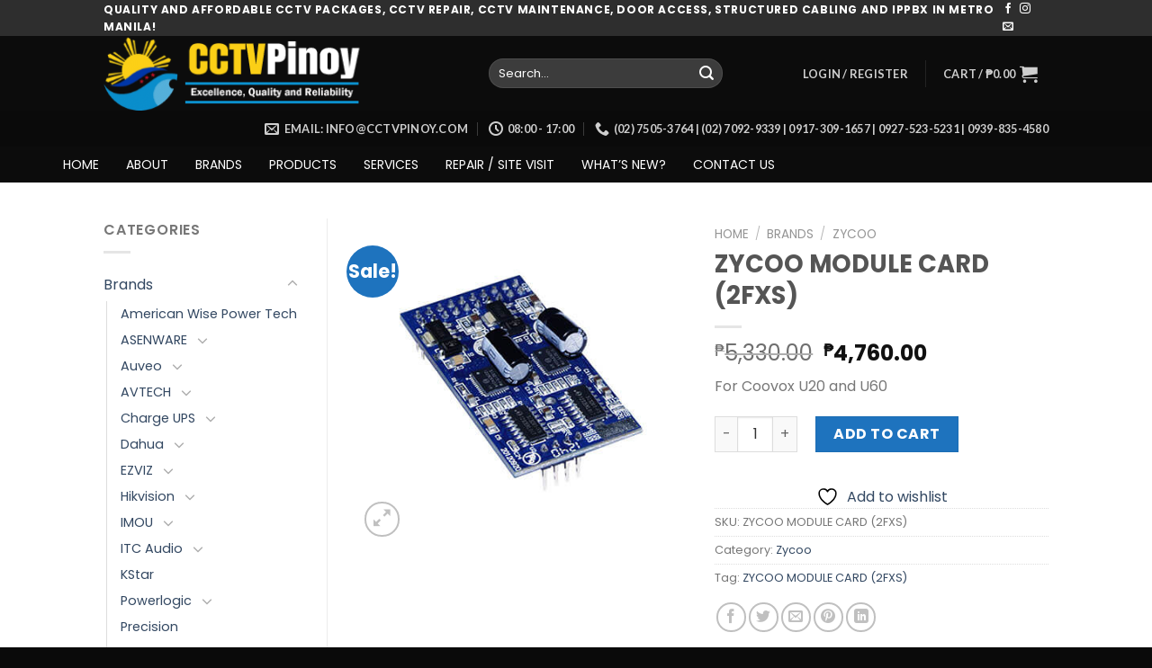

--- FILE ---
content_type: text/html; charset=UTF-8
request_url: https://www.cctvpinoy.com/product/zycoo-module-card-2fxs/
body_size: 74513
content:
<!DOCTYPE html>
<!--[if IE 9 ]> <html lang="en-US" class="ie9 loading-site no-js"> <![endif]-->
<!--[if IE 8 ]> <html lang="en-US" class="ie8 loading-site no-js"> <![endif]-->
<!--[if (gte IE 9)|!(IE)]><!--><html lang="en-US" class="loading-site no-js"> <!--<![endif]-->
<head>
	<meta charset="UTF-8" />
	<link rel="profile" href="http://gmpg.org/xfn/11" />
	<link rel="pingback" href="https://www.cctvpinoy.com/xmlrpc.php" />

					<script>document.documentElement.className = document.documentElement.className + ' yes-js js_active js'</script>
			<script>(function(html){html.className = html.className.replace(/\bno-js\b/,'js')})(document.documentElement);</script>
<title>ZYCOO MODULE CARD (2FXS) &#8211; CCTVPinoy Co.</title>
<meta name='robots' content='max-image-preview:large' />
<meta name="viewport" content="width=device-width, initial-scale=1, maximum-scale=1" /><link rel='dns-prefetch' href='//fonts.googleapis.com' />
<link href='https://fonts.gstatic.com' crossorigin rel='preconnect' />
<link rel="alternate" type="application/rss+xml" title="CCTVPinoy Co. &raquo; Feed" href="https://www.cctvpinoy.com/feed/" />
<link rel="alternate" type="application/rss+xml" title="CCTVPinoy Co. &raquo; Comments Feed" href="https://www.cctvpinoy.com/comments/feed/" />
<link rel="alternate" title="oEmbed (JSON)" type="application/json+oembed" href="https://www.cctvpinoy.com/wp-json/oembed/1.0/embed?url=https%3A%2F%2Fwww.cctvpinoy.com%2Fproduct%2Fzycoo-module-card-2fxs%2F" />
<link rel="alternate" title="oEmbed (XML)" type="text/xml+oembed" href="https://www.cctvpinoy.com/wp-json/oembed/1.0/embed?url=https%3A%2F%2Fwww.cctvpinoy.com%2Fproduct%2Fzycoo-module-card-2fxs%2F&#038;format=xml" />
<style id='wp-img-auto-sizes-contain-inline-css' type='text/css'>
img:is([sizes=auto i],[sizes^="auto," i]){contain-intrinsic-size:3000px 1500px}
/*# sourceURL=wp-img-auto-sizes-contain-inline-css */
</style>
<style id='wp-emoji-styles-inline-css' type='text/css'>

	img.wp-smiley, img.emoji {
		display: inline !important;
		border: none !important;
		box-shadow: none !important;
		height: 1em !important;
		width: 1em !important;
		margin: 0 0.07em !important;
		vertical-align: -0.1em !important;
		background: none !important;
		padding: 0 !important;
	}
/*# sourceURL=wp-emoji-styles-inline-css */
</style>
<style id='wp-block-library-inline-css' type='text/css'>
:root{--wp-block-synced-color:#7a00df;--wp-block-synced-color--rgb:122,0,223;--wp-bound-block-color:var(--wp-block-synced-color);--wp-editor-canvas-background:#ddd;--wp-admin-theme-color:#007cba;--wp-admin-theme-color--rgb:0,124,186;--wp-admin-theme-color-darker-10:#006ba1;--wp-admin-theme-color-darker-10--rgb:0,107,160.5;--wp-admin-theme-color-darker-20:#005a87;--wp-admin-theme-color-darker-20--rgb:0,90,135;--wp-admin-border-width-focus:2px}@media (min-resolution:192dpi){:root{--wp-admin-border-width-focus:1.5px}}.wp-element-button{cursor:pointer}:root .has-very-light-gray-background-color{background-color:#eee}:root .has-very-dark-gray-background-color{background-color:#313131}:root .has-very-light-gray-color{color:#eee}:root .has-very-dark-gray-color{color:#313131}:root .has-vivid-green-cyan-to-vivid-cyan-blue-gradient-background{background:linear-gradient(135deg,#00d084,#0693e3)}:root .has-purple-crush-gradient-background{background:linear-gradient(135deg,#34e2e4,#4721fb 50%,#ab1dfe)}:root .has-hazy-dawn-gradient-background{background:linear-gradient(135deg,#faaca8,#dad0ec)}:root .has-subdued-olive-gradient-background{background:linear-gradient(135deg,#fafae1,#67a671)}:root .has-atomic-cream-gradient-background{background:linear-gradient(135deg,#fdd79a,#004a59)}:root .has-nightshade-gradient-background{background:linear-gradient(135deg,#330968,#31cdcf)}:root .has-midnight-gradient-background{background:linear-gradient(135deg,#020381,#2874fc)}:root{--wp--preset--font-size--normal:16px;--wp--preset--font-size--huge:42px}.has-regular-font-size{font-size:1em}.has-larger-font-size{font-size:2.625em}.has-normal-font-size{font-size:var(--wp--preset--font-size--normal)}.has-huge-font-size{font-size:var(--wp--preset--font-size--huge)}.has-text-align-center{text-align:center}.has-text-align-left{text-align:left}.has-text-align-right{text-align:right}.has-fit-text{white-space:nowrap!important}#end-resizable-editor-section{display:none}.aligncenter{clear:both}.items-justified-left{justify-content:flex-start}.items-justified-center{justify-content:center}.items-justified-right{justify-content:flex-end}.items-justified-space-between{justify-content:space-between}.screen-reader-text{border:0;clip-path:inset(50%);height:1px;margin:-1px;overflow:hidden;padding:0;position:absolute;width:1px;word-wrap:normal!important}.screen-reader-text:focus{background-color:#ddd;clip-path:none;color:#444;display:block;font-size:1em;height:auto;left:5px;line-height:normal;padding:15px 23px 14px;text-decoration:none;top:5px;width:auto;z-index:100000}html :where(.has-border-color){border-style:solid}html :where([style*=border-top-color]){border-top-style:solid}html :where([style*=border-right-color]){border-right-style:solid}html :where([style*=border-bottom-color]){border-bottom-style:solid}html :where([style*=border-left-color]){border-left-style:solid}html :where([style*=border-width]){border-style:solid}html :where([style*=border-top-width]){border-top-style:solid}html :where([style*=border-right-width]){border-right-style:solid}html :where([style*=border-bottom-width]){border-bottom-style:solid}html :where([style*=border-left-width]){border-left-style:solid}html :where(img[class*=wp-image-]){height:auto;max-width:100%}:where(figure){margin:0 0 1em}html :where(.is-position-sticky){--wp-admin--admin-bar--position-offset:var(--wp-admin--admin-bar--height,0px)}@media screen and (max-width:600px){html :where(.is-position-sticky){--wp-admin--admin-bar--position-offset:0px}}

/*# sourceURL=wp-block-library-inline-css */
</style><link rel='stylesheet' id='jquery-selectBox-css' href='https://www.cctvpinoy.com/wp-content/plugins/yith-woocommerce-wishlist/assets/css/jquery.selectBox.css?ver=1.2.0' type='text/css' media='all' />
<link rel='stylesheet' id='woocommerce_prettyPhoto_css-css' href='//www.cctvpinoy.com/wp-content/plugins/woocommerce/assets/css/prettyPhoto.css?ver=3.1.6' type='text/css' media='all' />
<link rel='stylesheet' id='yith-wcwl-main-css' href='https://www.cctvpinoy.com/wp-content/plugins/yith-woocommerce-wishlist/assets/css/style.css?ver=4.11.0' type='text/css' media='all' />
<style id='yith-wcwl-main-inline-css' type='text/css'>
 :root { --rounded-corners-radius: 16px; --add-to-cart-rounded-corners-radius: 16px; --color-headers-background: #F4F4F4; --feedback-duration: 3s } 
 :root { --rounded-corners-radius: 16px; --add-to-cart-rounded-corners-radius: 16px; --color-headers-background: #F4F4F4; --feedback-duration: 3s } 
 :root { --rounded-corners-radius: 16px; --add-to-cart-rounded-corners-radius: 16px; --color-headers-background: #F4F4F4; --feedback-duration: 3s } 
 :root { --rounded-corners-radius: 16px; --add-to-cart-rounded-corners-radius: 16px; --color-headers-background: #F4F4F4; --feedback-duration: 3s } 
 :root { --rounded-corners-radius: 16px; --add-to-cart-rounded-corners-radius: 16px; --color-headers-background: #F4F4F4; --feedback-duration: 3s } 
 :root { --rounded-corners-radius: 16px; --add-to-cart-rounded-corners-radius: 16px; --color-headers-background: #F4F4F4; --feedback-duration: 3s } 
 :root { --rounded-corners-radius: 16px; --add-to-cart-rounded-corners-radius: 16px; --color-headers-background: #F4F4F4; --feedback-duration: 3s } 
 :root { --rounded-corners-radius: 16px; --add-to-cart-rounded-corners-radius: 16px; --color-headers-background: #F4F4F4; --feedback-duration: 3s } 
 :root { --rounded-corners-radius: 16px; --add-to-cart-rounded-corners-radius: 16px; --color-headers-background: #F4F4F4; --feedback-duration: 3s } 
 :root { --rounded-corners-radius: 16px; --add-to-cart-rounded-corners-radius: 16px; --color-headers-background: #F4F4F4; --feedback-duration: 3s } 
/*# sourceURL=yith-wcwl-main-inline-css */
</style>

<style id='classic-theme-styles-inline-css' type='text/css'>
/*! This file is auto-generated */
.wp-block-button__link{color:#fff;background-color:#32373c;border-radius:9999px;box-shadow:none;text-decoration:none;padding:calc(.667em + 2px) calc(1.333em + 2px);font-size:1.125em}.wp-block-file__button{background:#32373c;color:#fff;text-decoration:none}
/*# sourceURL=/wp-includes/css/classic-themes.min.css */
</style>
<link rel='stylesheet' id='contact-form-7-css' href='https://www.cctvpinoy.com/wp-content/plugins/contact-form-7/includes/css/styles.css?ver=6.1.4' type='text/css' media='all' />
<link rel='stylesheet' id='groovy-menu-style-css' href='https://www.cctvpinoy.com/wp-content/plugins/groovy-menu/assets/style/frontend.css?ver=2.4.12' type='text/css' media='all' />
<link rel='stylesheet' id='groovy-menu-style-fonts-groovy-28328-css' href='https://www.cctvpinoy.com/wp-content/uploads/groovy/fonts/groovy-28328.css?ver=2.4.12' type='text/css' media='all' />
<link rel='stylesheet' id='groovy-menu-style-fonts-groovy-69018-css' href='https://www.cctvpinoy.com/wp-content/uploads/groovy/fonts/groovy-69018.css?ver=2.4.12' type='text/css' media='all' />
<link rel='stylesheet' id='groovy-menu-style-fonts-groovy-socicon-css' href='https://www.cctvpinoy.com/wp-content/uploads/groovy/fonts/groovy-socicon.css?ver=2.4.12' type='text/css' media='all' />
<link rel='stylesheet' id='groovy-menu-font-awesome-css' href='https://www.cctvpinoy.com/wp-content/plugins/groovy-menu/assets/style/fontawesome.css?ver=2.4.12' type='text/css' media='all' crossorigin='anonymous' />
<link rel='preload' as='font' crossorigin='anonymous' id='groovy-menu-font-awesome-file-css' href='https://www.cctvpinoy.com/wp-content/plugins/groovy-menu/assets/fonts/fontawesome-webfont.woff2?v=4.7.0' type='font/woff2' media='all' />
<link rel='stylesheet' id='groovy-menu-font-internal-css' href='https://www.cctvpinoy.com/wp-content/plugins/groovy-menu/assets/style/font-internal.css?ver=2.4.12' type='text/css' media='all' crossorigin='anonymous' />
<link rel='preload' as='font' crossorigin='anonymous' id='groovy-menu-font-internal-file-css' href='https://www.cctvpinoy.com/wp-content/plugins/groovy-menu/assets/fonts/crane-font.woff?hhxb42' type='font/woff' media='all' />
<link rel='stylesheet' id='photoswipe-css' href='https://www.cctvpinoy.com/wp-content/plugins/woocommerce/assets/css/photoswipe/photoswipe.min.css?ver=10.4.3' type='text/css' media='all' />
<link rel='stylesheet' id='photoswipe-default-skin-css' href='https://www.cctvpinoy.com/wp-content/plugins/woocommerce/assets/css/photoswipe/default-skin/default-skin.min.css?ver=10.4.3' type='text/css' media='all' />
<style id='woocommerce-inline-inline-css' type='text/css'>
.woocommerce form .form-row .required { visibility: visible; }
/*# sourceURL=woocommerce-inline-inline-css */
</style>
<link rel='stylesheet' id='flatsome-woocommerce-wishlist-css' href='https://www.cctvpinoy.com/wp-content/themes/flatsome/inc/integrations/wc-yith-wishlist/wishlist.css?ver=3.10.2' type='text/css' media='all' />
<link rel='stylesheet' id='groovy-menu-preset-style-672-css' href='https://www.cctvpinoy.com/wp-content/uploads/groovy/preset_672.css?ver=a27e43d972a0b66b36921ca7b423070f' type='text/css' media='all' />
<link rel='stylesheet' id='flatsome-main-css' href='https://www.cctvpinoy.com/wp-content/themes/flatsome/assets/css/flatsome.css?ver=3.14.2' type='text/css' media='all' />
<style id='flatsome-main-inline-css' type='text/css'>
@font-face {
				font-family: "fl-icons";
				font-display: block;
				src: url(https://www.cctvpinoy.com/wp-content/themes/flatsome/assets/css/icons/fl-icons.eot?v=3.14.2);
				src:
					url(https://www.cctvpinoy.com/wp-content/themes/flatsome/assets/css/icons/fl-icons.eot#iefix?v=3.14.2) format("embedded-opentype"),
					url(https://www.cctvpinoy.com/wp-content/themes/flatsome/assets/css/icons/fl-icons.woff2?v=3.14.2) format("woff2"),
					url(https://www.cctvpinoy.com/wp-content/themes/flatsome/assets/css/icons/fl-icons.ttf?v=3.14.2) format("truetype"),
					url(https://www.cctvpinoy.com/wp-content/themes/flatsome/assets/css/icons/fl-icons.woff?v=3.14.2) format("woff"),
					url(https://www.cctvpinoy.com/wp-content/themes/flatsome/assets/css/icons/fl-icons.svg?v=3.14.2#fl-icons) format("svg");
			}
/*# sourceURL=flatsome-main-inline-css */
</style>
<link rel='stylesheet' id='flatsome-shop-css' href='https://www.cctvpinoy.com/wp-content/themes/flatsome/assets/css/flatsome-shop.css?ver=3.14.2' type='text/css' media='all' />
<link rel='stylesheet' id='flatsome-style-css' href='https://www.cctvpinoy.com/wp-content/themes/flatsome-child/style.css?ver=3.0' type='text/css' media='all' />
<link rel='stylesheet' id='flatsome-googlefonts-css' href='//fonts.googleapis.com/css?family=Lato%3Aregular%2C700%2C400%2C700%7CDancing+Script%3Aregular%2C400&#038;display=swap&#038;ver=3.9' type='text/css' media='all' />
<script type="text/javascript" src="https://www.cctvpinoy.com/wp-includes/js/jquery/jquery.min.js?ver=3.7.1" id="jquery-core-js"></script>
<script type="text/javascript" src="https://www.cctvpinoy.com/wp-includes/js/jquery/jquery-migrate.min.js?ver=3.4.1" id="jquery-migrate-js"></script>
<script type="text/javascript" src="https://www.cctvpinoy.com/wp-content/plugins/woocommerce/assets/js/jquery-blockui/jquery.blockUI.min.js?ver=2.7.0-wc.10.4.3" id="wc-jquery-blockui-js" defer="defer" data-wp-strategy="defer"></script>
<script type="text/javascript" id="wc-add-to-cart-js-extra">
/* <![CDATA[ */
var wc_add_to_cart_params = {"ajax_url":"/wp-admin/admin-ajax.php","wc_ajax_url":"/?wc-ajax=%%endpoint%%","i18n_view_cart":"View cart","cart_url":"https://www.cctvpinoy.com/cart/","is_cart":"","cart_redirect_after_add":"no"};
//# sourceURL=wc-add-to-cart-js-extra
/* ]]> */
</script>
<script type="text/javascript" src="https://www.cctvpinoy.com/wp-content/plugins/woocommerce/assets/js/frontend/add-to-cart.min.js?ver=10.4.3" id="wc-add-to-cart-js" defer="defer" data-wp-strategy="defer"></script>
<script type="text/javascript" src="https://www.cctvpinoy.com/wp-content/plugins/woocommerce/assets/js/photoswipe/photoswipe.min.js?ver=4.1.1-wc.10.4.3" id="wc-photoswipe-js" defer="defer" data-wp-strategy="defer"></script>
<script type="text/javascript" src="https://www.cctvpinoy.com/wp-content/plugins/woocommerce/assets/js/photoswipe/photoswipe-ui-default.min.js?ver=4.1.1-wc.10.4.3" id="wc-photoswipe-ui-default-js" defer="defer" data-wp-strategy="defer"></script>
<script type="text/javascript" id="wc-single-product-js-extra">
/* <![CDATA[ */
var wc_single_product_params = {"i18n_required_rating_text":"Please select a rating","i18n_rating_options":["1 of 5 stars","2 of 5 stars","3 of 5 stars","4 of 5 stars","5 of 5 stars"],"i18n_product_gallery_trigger_text":"View full-screen image gallery","review_rating_required":"yes","flexslider":{"rtl":false,"animation":"slide","smoothHeight":true,"directionNav":false,"controlNav":"thumbnails","slideshow":false,"animationSpeed":500,"animationLoop":false,"allowOneSlide":false},"zoom_enabled":"","zoom_options":[],"photoswipe_enabled":"1","photoswipe_options":{"shareEl":false,"closeOnScroll":false,"history":false,"hideAnimationDuration":0,"showAnimationDuration":0},"flexslider_enabled":""};
//# sourceURL=wc-single-product-js-extra
/* ]]> */
</script>
<script type="text/javascript" src="https://www.cctvpinoy.com/wp-content/plugins/woocommerce/assets/js/frontend/single-product.min.js?ver=10.4.3" id="wc-single-product-js" defer="defer" data-wp-strategy="defer"></script>
<script type="text/javascript" src="https://www.cctvpinoy.com/wp-content/plugins/woocommerce/assets/js/js-cookie/js.cookie.min.js?ver=2.1.4-wc.10.4.3" id="wc-js-cookie-js" defer="defer" data-wp-strategy="defer"></script>
<script type="text/javascript" id="woocommerce-js-extra">
/* <![CDATA[ */
var woocommerce_params = {"ajax_url":"/wp-admin/admin-ajax.php","wc_ajax_url":"/?wc-ajax=%%endpoint%%","i18n_password_show":"Show password","i18n_password_hide":"Hide password"};
//# sourceURL=woocommerce-js-extra
/* ]]> */
</script>
<script type="text/javascript" src="https://www.cctvpinoy.com/wp-content/plugins/woocommerce/assets/js/frontend/woocommerce.min.js?ver=10.4.3" id="woocommerce-js" defer="defer" data-wp-strategy="defer"></script>
<link rel="https://api.w.org/" href="https://www.cctvpinoy.com/wp-json/" /><link rel="alternate" title="JSON" type="application/json" href="https://www.cctvpinoy.com/wp-json/wp/v2/product/1341" /><link rel="EditURI" type="application/rsd+xml" title="RSD" href="https://www.cctvpinoy.com/xmlrpc.php?rsd" />
<meta name="generator" content="WordPress 6.9" />
<meta name="generator" content="WooCommerce 10.4.3" />
<link rel="canonical" href="https://www.cctvpinoy.com/product/zycoo-module-card-2fxs/" />
<link rel='shortlink' href='https://www.cctvpinoy.com/?p=1341' />

<link rel="stylesheet" id="gm-google-fonts-b4703b063877c2078f24c3169a826873" href="https://fonts.googleapis.com/css?family=Poppins" type="text/css" media="all">
<!-- Google site verification - Google for WooCommerce -->
<meta name="google-site-verification" content="ABNgTtkwNDmXllihnm2RzED6uD6_0-wy76LFNyRyMSU" />
<style>.bg{opacity: 0; transition: opacity 1s; -webkit-transition: opacity 1s;} .bg-loaded{opacity: 1;}</style><!--[if IE]><link rel="stylesheet" type="text/css" href="https://www.cctvpinoy.com/wp-content/themes/flatsome/assets/css/ie-fallback.css"><script src="//cdnjs.cloudflare.com/ajax/libs/html5shiv/3.6.1/html5shiv.js"></script><script>var head = document.getElementsByTagName('head')[0],style = document.createElement('style');style.type = 'text/css';style.styleSheet.cssText = ':before,:after{content:none !important';head.appendChild(style);setTimeout(function(){head.removeChild(style);}, 0);</script><script src="https://www.cctvpinoy.com/wp-content/themes/flatsome/assets/libs/ie-flexibility.js"></script><![endif]-->	<noscript><style>.woocommerce-product-gallery{ opacity: 1 !important; }</style></noscript>
	<link rel="icon" href="https://www.cctvpinoy.com/wp-content/uploads/2021/06/cropped-Untitled-design-20-100x100.png" sizes="32x32" />
<link rel="icon" href="https://www.cctvpinoy.com/wp-content/uploads/2021/06/cropped-Untitled-design-20-300x300.png" sizes="192x192" />
<link rel="apple-touch-icon" href="https://www.cctvpinoy.com/wp-content/uploads/2021/06/cropped-Untitled-design-20-300x300.png" />
<meta name="msapplication-TileImage" content="https://www.cctvpinoy.com/wp-content/uploads/2021/06/cropped-Untitled-design-20-300x300.png" />
<style id="custom-css" type="text/css">:root {--primary-color: #0a0a0a;}.header-main{height: 83px}#logo img{max-height: 83px}#logo{width:398px;}.header-bottom{min-height: 10px}.header-top{min-height: 20px}.transparent .header-main{height: 30px}.transparent #logo img{max-height: 30px}.has-transparent + .page-title:first-of-type,.has-transparent + #main > .page-title,.has-transparent + #main > div > .page-title,.has-transparent + #main .page-header-wrapper:first-of-type .page-title{padding-top: 110px;}.header.show-on-scroll,.stuck .header-main{height:70px!important}.stuck #logo img{max-height: 70px!important}.search-form{ width: 78%;}.header-bg-color, .header-wrapper {background-color: rgba(10,10,10,0.9)}.header-bottom {background-color: #0a0a0a}.top-bar-nav > li > a{line-height: 16px }.header-main .nav > li > a{line-height: 16px }.stuck .header-main .nav > li > a{line-height: 50px }.header-bottom-nav > li > a{line-height: 16px }@media (max-width: 549px) {.header-main{height: 70px}#logo img{max-height: 70px}}.nav-dropdown{font-size:100%}.header-top{background-color:rgba(94,94,94,0.42)!important;}/* Color */.accordion-title.active, .has-icon-bg .icon .icon-inner,.logo a, .primary.is-underline, .primary.is-link, .badge-outline .badge-inner, .nav-outline > li.active> a,.nav-outline >li.active > a, .cart-icon strong,[data-color='primary'], .is-outline.primary{color: #0a0a0a;}/* Color !important */[data-text-color="primary"]{color: #0a0a0a!important;}/* Background Color */[data-text-bg="primary"]{background-color: #0a0a0a;}/* Background */.scroll-to-bullets a,.featured-title, .label-new.menu-item > a:after, .nav-pagination > li > .current,.nav-pagination > li > span:hover,.nav-pagination > li > a:hover,.has-hover:hover .badge-outline .badge-inner,button[type="submit"], .button.wc-forward:not(.checkout):not(.checkout-button), .button.submit-button, .button.primary:not(.is-outline),.featured-table .title,.is-outline:hover, .has-icon:hover .icon-label,.nav-dropdown-bold .nav-column li > a:hover, .nav-dropdown.nav-dropdown-bold > li > a:hover, .nav-dropdown-bold.dark .nav-column li > a:hover, .nav-dropdown.nav-dropdown-bold.dark > li > a:hover, .is-outline:hover, .tagcloud a:hover,.grid-tools a, input[type='submit']:not(.is-form), .box-badge:hover .box-text, input.button.alt,.nav-box > li > a:hover,.nav-box > li.active > a,.nav-pills > li.active > a ,.current-dropdown .cart-icon strong, .cart-icon:hover strong, .nav-line-bottom > li > a:before, .nav-line-grow > li > a:before, .nav-line > li > a:before,.banner, .header-top, .slider-nav-circle .flickity-prev-next-button:hover svg, .slider-nav-circle .flickity-prev-next-button:hover .arrow, .primary.is-outline:hover, .button.primary:not(.is-outline), input[type='submit'].primary, input[type='submit'].primary, input[type='reset'].button, input[type='button'].primary, .badge-inner{background-color: #0a0a0a;}/* Border */.nav-vertical.nav-tabs > li.active > a,.scroll-to-bullets a.active,.nav-pagination > li > .current,.nav-pagination > li > span:hover,.nav-pagination > li > a:hover,.has-hover:hover .badge-outline .badge-inner,.accordion-title.active,.featured-table,.is-outline:hover, .tagcloud a:hover,blockquote, .has-border, .cart-icon strong:after,.cart-icon strong,.blockUI:before, .processing:before,.loading-spin, .slider-nav-circle .flickity-prev-next-button:hover svg, .slider-nav-circle .flickity-prev-next-button:hover .arrow, .primary.is-outline:hover{border-color: #0a0a0a}.nav-tabs > li.active > a{border-top-color: #0a0a0a}.widget_shopping_cart_content .blockUI.blockOverlay:before { border-left-color: #0a0a0a }.woocommerce-checkout-review-order .blockUI.blockOverlay:before { border-left-color: #0a0a0a }/* Fill */.slider .flickity-prev-next-button:hover svg,.slider .flickity-prev-next-button:hover .arrow{fill: #0a0a0a;}/* Background Color */[data-icon-label]:after, .secondary.is-underline:hover,.secondary.is-outline:hover,.icon-label,.button.secondary:not(.is-outline),.button.alt:not(.is-outline), .badge-inner.on-sale, .button.checkout, .single_add_to_cart_button, .current .breadcrumb-step{ background-color:#1e73be; }[data-text-bg="secondary"]{background-color: #1e73be;}/* Color */.secondary.is-underline,.secondary.is-link, .secondary.is-outline,.stars a.active, .star-rating:before, .woocommerce-page .star-rating:before,.star-rating span:before, .color-secondary{color: #1e73be}/* Color !important */[data-text-color="secondary"]{color: #1e73be!important;}/* Border */.secondary.is-outline:hover{border-color:#1e73be}body{font-family:"Lato", sans-serif}body{font-weight: 400}.nav > li > a {font-family:"Lato", sans-serif;}.mobile-sidebar-levels-2 .nav > li > ul > li > a {font-family:"Lato", sans-serif;}.nav > li > a {font-weight: 700;}.mobile-sidebar-levels-2 .nav > li > ul > li > a {font-weight: 700;}h1,h2,h3,h4,h5,h6,.heading-font, .off-canvas-center .nav-sidebar.nav-vertical > li > a{font-family: "Lato", sans-serif;}h1,h2,h3,h4,h5,h6,.heading-font,.banner h1,.banner h2{font-weight: 700;}.alt-font{font-family: "Dancing Script", sans-serif;}.alt-font{font-weight: 400!important;}.shop-page-title.featured-title .title-bg{ background-image: url(https://www.cctvpinoy.com/wp-content/uploads/2021/08/2FXS.jpg)!important;}@media screen and (min-width: 550px){.products .box-vertical .box-image{min-width: 247px!important;width: 247px!important;}}.absolute-footer, html{background-color: #0a0a0a}.label-new.menu-item > a:after{content:"New";}.label-hot.menu-item > a:after{content:"Hot";}.label-sale.menu-item > a:after{content:"Sale";}.label-popular.menu-item > a:after{content:"Popular";}</style>		<style type="text/css" id="wp-custom-css">
			.woocommerce-shipping-totals.shipping, th.product-total, tr.order-total, tr.cart-subtotal, td.product-total, .order_details tfoot,  {
	display: none;
}
#order_review table.shop_table tr>*:first-child {
    width: 100% !important;
}		</style>
			<!-- Fonts Plugin CSS - https://fontsplugin.com/ -->
	<style>
		/* Cached: January 24, 2026 at 6:53am */
/* devanagari */
@font-face {
  font-family: 'Poppins';
  font-style: italic;
  font-weight: 100;
  font-display: swap;
  src: url(https://fonts.gstatic.com/s/poppins/v24/pxiAyp8kv8JHgFVrJJLmE0tDMPKzSQ.woff2) format('woff2');
  unicode-range: U+0900-097F, U+1CD0-1CF9, U+200C-200D, U+20A8, U+20B9, U+20F0, U+25CC, U+A830-A839, U+A8E0-A8FF, U+11B00-11B09;
}
/* latin-ext */
@font-face {
  font-family: 'Poppins';
  font-style: italic;
  font-weight: 100;
  font-display: swap;
  src: url(https://fonts.gstatic.com/s/poppins/v24/pxiAyp8kv8JHgFVrJJLmE0tMMPKzSQ.woff2) format('woff2');
  unicode-range: U+0100-02BA, U+02BD-02C5, U+02C7-02CC, U+02CE-02D7, U+02DD-02FF, U+0304, U+0308, U+0329, U+1D00-1DBF, U+1E00-1E9F, U+1EF2-1EFF, U+2020, U+20A0-20AB, U+20AD-20C0, U+2113, U+2C60-2C7F, U+A720-A7FF;
}
/* latin */
@font-face {
  font-family: 'Poppins';
  font-style: italic;
  font-weight: 100;
  font-display: swap;
  src: url(https://fonts.gstatic.com/s/poppins/v24/pxiAyp8kv8JHgFVrJJLmE0tCMPI.woff2) format('woff2');
  unicode-range: U+0000-00FF, U+0131, U+0152-0153, U+02BB-02BC, U+02C6, U+02DA, U+02DC, U+0304, U+0308, U+0329, U+2000-206F, U+20AC, U+2122, U+2191, U+2193, U+2212, U+2215, U+FEFF, U+FFFD;
}
/* devanagari */
@font-face {
  font-family: 'Poppins';
  font-style: italic;
  font-weight: 200;
  font-display: swap;
  src: url(https://fonts.gstatic.com/s/poppins/v24/pxiDyp8kv8JHgFVrJJLmv1pVFteOcEg.woff2) format('woff2');
  unicode-range: U+0900-097F, U+1CD0-1CF9, U+200C-200D, U+20A8, U+20B9, U+20F0, U+25CC, U+A830-A839, U+A8E0-A8FF, U+11B00-11B09;
}
/* latin-ext */
@font-face {
  font-family: 'Poppins';
  font-style: italic;
  font-weight: 200;
  font-display: swap;
  src: url(https://fonts.gstatic.com/s/poppins/v24/pxiDyp8kv8JHgFVrJJLmv1pVGdeOcEg.woff2) format('woff2');
  unicode-range: U+0100-02BA, U+02BD-02C5, U+02C7-02CC, U+02CE-02D7, U+02DD-02FF, U+0304, U+0308, U+0329, U+1D00-1DBF, U+1E00-1E9F, U+1EF2-1EFF, U+2020, U+20A0-20AB, U+20AD-20C0, U+2113, U+2C60-2C7F, U+A720-A7FF;
}
/* latin */
@font-face {
  font-family: 'Poppins';
  font-style: italic;
  font-weight: 200;
  font-display: swap;
  src: url(https://fonts.gstatic.com/s/poppins/v24/pxiDyp8kv8JHgFVrJJLmv1pVF9eO.woff2) format('woff2');
  unicode-range: U+0000-00FF, U+0131, U+0152-0153, U+02BB-02BC, U+02C6, U+02DA, U+02DC, U+0304, U+0308, U+0329, U+2000-206F, U+20AC, U+2122, U+2191, U+2193, U+2212, U+2215, U+FEFF, U+FFFD;
}
/* devanagari */
@font-face {
  font-family: 'Poppins';
  font-style: italic;
  font-weight: 300;
  font-display: swap;
  src: url(https://fonts.gstatic.com/s/poppins/v24/pxiDyp8kv8JHgFVrJJLm21lVFteOcEg.woff2) format('woff2');
  unicode-range: U+0900-097F, U+1CD0-1CF9, U+200C-200D, U+20A8, U+20B9, U+20F0, U+25CC, U+A830-A839, U+A8E0-A8FF, U+11B00-11B09;
}
/* latin-ext */
@font-face {
  font-family: 'Poppins';
  font-style: italic;
  font-weight: 300;
  font-display: swap;
  src: url(https://fonts.gstatic.com/s/poppins/v24/pxiDyp8kv8JHgFVrJJLm21lVGdeOcEg.woff2) format('woff2');
  unicode-range: U+0100-02BA, U+02BD-02C5, U+02C7-02CC, U+02CE-02D7, U+02DD-02FF, U+0304, U+0308, U+0329, U+1D00-1DBF, U+1E00-1E9F, U+1EF2-1EFF, U+2020, U+20A0-20AB, U+20AD-20C0, U+2113, U+2C60-2C7F, U+A720-A7FF;
}
/* latin */
@font-face {
  font-family: 'Poppins';
  font-style: italic;
  font-weight: 300;
  font-display: swap;
  src: url(https://fonts.gstatic.com/s/poppins/v24/pxiDyp8kv8JHgFVrJJLm21lVF9eO.woff2) format('woff2');
  unicode-range: U+0000-00FF, U+0131, U+0152-0153, U+02BB-02BC, U+02C6, U+02DA, U+02DC, U+0304, U+0308, U+0329, U+2000-206F, U+20AC, U+2122, U+2191, U+2193, U+2212, U+2215, U+FEFF, U+FFFD;
}
/* devanagari */
@font-face {
  font-family: 'Poppins';
  font-style: italic;
  font-weight: 400;
  font-display: swap;
  src: url(https://fonts.gstatic.com/s/poppins/v24/pxiGyp8kv8JHgFVrJJLucXtAKPY.woff2) format('woff2');
  unicode-range: U+0900-097F, U+1CD0-1CF9, U+200C-200D, U+20A8, U+20B9, U+20F0, U+25CC, U+A830-A839, U+A8E0-A8FF, U+11B00-11B09;
}
/* latin-ext */
@font-face {
  font-family: 'Poppins';
  font-style: italic;
  font-weight: 400;
  font-display: swap;
  src: url(https://fonts.gstatic.com/s/poppins/v24/pxiGyp8kv8JHgFVrJJLufntAKPY.woff2) format('woff2');
  unicode-range: U+0100-02BA, U+02BD-02C5, U+02C7-02CC, U+02CE-02D7, U+02DD-02FF, U+0304, U+0308, U+0329, U+1D00-1DBF, U+1E00-1E9F, U+1EF2-1EFF, U+2020, U+20A0-20AB, U+20AD-20C0, U+2113, U+2C60-2C7F, U+A720-A7FF;
}
/* latin */
@font-face {
  font-family: 'Poppins';
  font-style: italic;
  font-weight: 400;
  font-display: swap;
  src: url(https://fonts.gstatic.com/s/poppins/v24/pxiGyp8kv8JHgFVrJJLucHtA.woff2) format('woff2');
  unicode-range: U+0000-00FF, U+0131, U+0152-0153, U+02BB-02BC, U+02C6, U+02DA, U+02DC, U+0304, U+0308, U+0329, U+2000-206F, U+20AC, U+2122, U+2191, U+2193, U+2212, U+2215, U+FEFF, U+FFFD;
}
/* devanagari */
@font-face {
  font-family: 'Poppins';
  font-style: italic;
  font-weight: 500;
  font-display: swap;
  src: url(https://fonts.gstatic.com/s/poppins/v24/pxiDyp8kv8JHgFVrJJLmg1hVFteOcEg.woff2) format('woff2');
  unicode-range: U+0900-097F, U+1CD0-1CF9, U+200C-200D, U+20A8, U+20B9, U+20F0, U+25CC, U+A830-A839, U+A8E0-A8FF, U+11B00-11B09;
}
/* latin-ext */
@font-face {
  font-family: 'Poppins';
  font-style: italic;
  font-weight: 500;
  font-display: swap;
  src: url(https://fonts.gstatic.com/s/poppins/v24/pxiDyp8kv8JHgFVrJJLmg1hVGdeOcEg.woff2) format('woff2');
  unicode-range: U+0100-02BA, U+02BD-02C5, U+02C7-02CC, U+02CE-02D7, U+02DD-02FF, U+0304, U+0308, U+0329, U+1D00-1DBF, U+1E00-1E9F, U+1EF2-1EFF, U+2020, U+20A0-20AB, U+20AD-20C0, U+2113, U+2C60-2C7F, U+A720-A7FF;
}
/* latin */
@font-face {
  font-family: 'Poppins';
  font-style: italic;
  font-weight: 500;
  font-display: swap;
  src: url(https://fonts.gstatic.com/s/poppins/v24/pxiDyp8kv8JHgFVrJJLmg1hVF9eO.woff2) format('woff2');
  unicode-range: U+0000-00FF, U+0131, U+0152-0153, U+02BB-02BC, U+02C6, U+02DA, U+02DC, U+0304, U+0308, U+0329, U+2000-206F, U+20AC, U+2122, U+2191, U+2193, U+2212, U+2215, U+FEFF, U+FFFD;
}
/* devanagari */
@font-face {
  font-family: 'Poppins';
  font-style: italic;
  font-weight: 600;
  font-display: swap;
  src: url(https://fonts.gstatic.com/s/poppins/v24/pxiDyp8kv8JHgFVrJJLmr19VFteOcEg.woff2) format('woff2');
  unicode-range: U+0900-097F, U+1CD0-1CF9, U+200C-200D, U+20A8, U+20B9, U+20F0, U+25CC, U+A830-A839, U+A8E0-A8FF, U+11B00-11B09;
}
/* latin-ext */
@font-face {
  font-family: 'Poppins';
  font-style: italic;
  font-weight: 600;
  font-display: swap;
  src: url(https://fonts.gstatic.com/s/poppins/v24/pxiDyp8kv8JHgFVrJJLmr19VGdeOcEg.woff2) format('woff2');
  unicode-range: U+0100-02BA, U+02BD-02C5, U+02C7-02CC, U+02CE-02D7, U+02DD-02FF, U+0304, U+0308, U+0329, U+1D00-1DBF, U+1E00-1E9F, U+1EF2-1EFF, U+2020, U+20A0-20AB, U+20AD-20C0, U+2113, U+2C60-2C7F, U+A720-A7FF;
}
/* latin */
@font-face {
  font-family: 'Poppins';
  font-style: italic;
  font-weight: 600;
  font-display: swap;
  src: url(https://fonts.gstatic.com/s/poppins/v24/pxiDyp8kv8JHgFVrJJLmr19VF9eO.woff2) format('woff2');
  unicode-range: U+0000-00FF, U+0131, U+0152-0153, U+02BB-02BC, U+02C6, U+02DA, U+02DC, U+0304, U+0308, U+0329, U+2000-206F, U+20AC, U+2122, U+2191, U+2193, U+2212, U+2215, U+FEFF, U+FFFD;
}
/* devanagari */
@font-face {
  font-family: 'Poppins';
  font-style: italic;
  font-weight: 700;
  font-display: swap;
  src: url(https://fonts.gstatic.com/s/poppins/v24/pxiDyp8kv8JHgFVrJJLmy15VFteOcEg.woff2) format('woff2');
  unicode-range: U+0900-097F, U+1CD0-1CF9, U+200C-200D, U+20A8, U+20B9, U+20F0, U+25CC, U+A830-A839, U+A8E0-A8FF, U+11B00-11B09;
}
/* latin-ext */
@font-face {
  font-family: 'Poppins';
  font-style: italic;
  font-weight: 700;
  font-display: swap;
  src: url(https://fonts.gstatic.com/s/poppins/v24/pxiDyp8kv8JHgFVrJJLmy15VGdeOcEg.woff2) format('woff2');
  unicode-range: U+0100-02BA, U+02BD-02C5, U+02C7-02CC, U+02CE-02D7, U+02DD-02FF, U+0304, U+0308, U+0329, U+1D00-1DBF, U+1E00-1E9F, U+1EF2-1EFF, U+2020, U+20A0-20AB, U+20AD-20C0, U+2113, U+2C60-2C7F, U+A720-A7FF;
}
/* latin */
@font-face {
  font-family: 'Poppins';
  font-style: italic;
  font-weight: 700;
  font-display: swap;
  src: url(https://fonts.gstatic.com/s/poppins/v24/pxiDyp8kv8JHgFVrJJLmy15VF9eO.woff2) format('woff2');
  unicode-range: U+0000-00FF, U+0131, U+0152-0153, U+02BB-02BC, U+02C6, U+02DA, U+02DC, U+0304, U+0308, U+0329, U+2000-206F, U+20AC, U+2122, U+2191, U+2193, U+2212, U+2215, U+FEFF, U+FFFD;
}
/* devanagari */
@font-face {
  font-family: 'Poppins';
  font-style: italic;
  font-weight: 800;
  font-display: swap;
  src: url(https://fonts.gstatic.com/s/poppins/v24/pxiDyp8kv8JHgFVrJJLm111VFteOcEg.woff2) format('woff2');
  unicode-range: U+0900-097F, U+1CD0-1CF9, U+200C-200D, U+20A8, U+20B9, U+20F0, U+25CC, U+A830-A839, U+A8E0-A8FF, U+11B00-11B09;
}
/* latin-ext */
@font-face {
  font-family: 'Poppins';
  font-style: italic;
  font-weight: 800;
  font-display: swap;
  src: url(https://fonts.gstatic.com/s/poppins/v24/pxiDyp8kv8JHgFVrJJLm111VGdeOcEg.woff2) format('woff2');
  unicode-range: U+0100-02BA, U+02BD-02C5, U+02C7-02CC, U+02CE-02D7, U+02DD-02FF, U+0304, U+0308, U+0329, U+1D00-1DBF, U+1E00-1E9F, U+1EF2-1EFF, U+2020, U+20A0-20AB, U+20AD-20C0, U+2113, U+2C60-2C7F, U+A720-A7FF;
}
/* latin */
@font-face {
  font-family: 'Poppins';
  font-style: italic;
  font-weight: 800;
  font-display: swap;
  src: url(https://fonts.gstatic.com/s/poppins/v24/pxiDyp8kv8JHgFVrJJLm111VF9eO.woff2) format('woff2');
  unicode-range: U+0000-00FF, U+0131, U+0152-0153, U+02BB-02BC, U+02C6, U+02DA, U+02DC, U+0304, U+0308, U+0329, U+2000-206F, U+20AC, U+2122, U+2191, U+2193, U+2212, U+2215, U+FEFF, U+FFFD;
}
/* devanagari */
@font-face {
  font-family: 'Poppins';
  font-style: italic;
  font-weight: 900;
  font-display: swap;
  src: url(https://fonts.gstatic.com/s/poppins/v24/pxiDyp8kv8JHgFVrJJLm81xVFteOcEg.woff2) format('woff2');
  unicode-range: U+0900-097F, U+1CD0-1CF9, U+200C-200D, U+20A8, U+20B9, U+20F0, U+25CC, U+A830-A839, U+A8E0-A8FF, U+11B00-11B09;
}
/* latin-ext */
@font-face {
  font-family: 'Poppins';
  font-style: italic;
  font-weight: 900;
  font-display: swap;
  src: url(https://fonts.gstatic.com/s/poppins/v24/pxiDyp8kv8JHgFVrJJLm81xVGdeOcEg.woff2) format('woff2');
  unicode-range: U+0100-02BA, U+02BD-02C5, U+02C7-02CC, U+02CE-02D7, U+02DD-02FF, U+0304, U+0308, U+0329, U+1D00-1DBF, U+1E00-1E9F, U+1EF2-1EFF, U+2020, U+20A0-20AB, U+20AD-20C0, U+2113, U+2C60-2C7F, U+A720-A7FF;
}
/* latin */
@font-face {
  font-family: 'Poppins';
  font-style: italic;
  font-weight: 900;
  font-display: swap;
  src: url(https://fonts.gstatic.com/s/poppins/v24/pxiDyp8kv8JHgFVrJJLm81xVF9eO.woff2) format('woff2');
  unicode-range: U+0000-00FF, U+0131, U+0152-0153, U+02BB-02BC, U+02C6, U+02DA, U+02DC, U+0304, U+0308, U+0329, U+2000-206F, U+20AC, U+2122, U+2191, U+2193, U+2212, U+2215, U+FEFF, U+FFFD;
}
/* devanagari */
@font-face {
  font-family: 'Poppins';
  font-style: normal;
  font-weight: 100;
  font-display: swap;
  src: url(https://fonts.gstatic.com/s/poppins/v24/pxiGyp8kv8JHgFVrLPTucXtAKPY.woff2) format('woff2');
  unicode-range: U+0900-097F, U+1CD0-1CF9, U+200C-200D, U+20A8, U+20B9, U+20F0, U+25CC, U+A830-A839, U+A8E0-A8FF, U+11B00-11B09;
}
/* latin-ext */
@font-face {
  font-family: 'Poppins';
  font-style: normal;
  font-weight: 100;
  font-display: swap;
  src: url(https://fonts.gstatic.com/s/poppins/v24/pxiGyp8kv8JHgFVrLPTufntAKPY.woff2) format('woff2');
  unicode-range: U+0100-02BA, U+02BD-02C5, U+02C7-02CC, U+02CE-02D7, U+02DD-02FF, U+0304, U+0308, U+0329, U+1D00-1DBF, U+1E00-1E9F, U+1EF2-1EFF, U+2020, U+20A0-20AB, U+20AD-20C0, U+2113, U+2C60-2C7F, U+A720-A7FF;
}
/* latin */
@font-face {
  font-family: 'Poppins';
  font-style: normal;
  font-weight: 100;
  font-display: swap;
  src: url(https://fonts.gstatic.com/s/poppins/v24/pxiGyp8kv8JHgFVrLPTucHtA.woff2) format('woff2');
  unicode-range: U+0000-00FF, U+0131, U+0152-0153, U+02BB-02BC, U+02C6, U+02DA, U+02DC, U+0304, U+0308, U+0329, U+2000-206F, U+20AC, U+2122, U+2191, U+2193, U+2212, U+2215, U+FEFF, U+FFFD;
}
/* devanagari */
@font-face {
  font-family: 'Poppins';
  font-style: normal;
  font-weight: 200;
  font-display: swap;
  src: url(https://fonts.gstatic.com/s/poppins/v24/pxiByp8kv8JHgFVrLFj_Z11lFc-K.woff2) format('woff2');
  unicode-range: U+0900-097F, U+1CD0-1CF9, U+200C-200D, U+20A8, U+20B9, U+20F0, U+25CC, U+A830-A839, U+A8E0-A8FF, U+11B00-11B09;
}
/* latin-ext */
@font-face {
  font-family: 'Poppins';
  font-style: normal;
  font-weight: 200;
  font-display: swap;
  src: url(https://fonts.gstatic.com/s/poppins/v24/pxiByp8kv8JHgFVrLFj_Z1JlFc-K.woff2) format('woff2');
  unicode-range: U+0100-02BA, U+02BD-02C5, U+02C7-02CC, U+02CE-02D7, U+02DD-02FF, U+0304, U+0308, U+0329, U+1D00-1DBF, U+1E00-1E9F, U+1EF2-1EFF, U+2020, U+20A0-20AB, U+20AD-20C0, U+2113, U+2C60-2C7F, U+A720-A7FF;
}
/* latin */
@font-face {
  font-family: 'Poppins';
  font-style: normal;
  font-weight: 200;
  font-display: swap;
  src: url(https://fonts.gstatic.com/s/poppins/v24/pxiByp8kv8JHgFVrLFj_Z1xlFQ.woff2) format('woff2');
  unicode-range: U+0000-00FF, U+0131, U+0152-0153, U+02BB-02BC, U+02C6, U+02DA, U+02DC, U+0304, U+0308, U+0329, U+2000-206F, U+20AC, U+2122, U+2191, U+2193, U+2212, U+2215, U+FEFF, U+FFFD;
}
/* devanagari */
@font-face {
  font-family: 'Poppins';
  font-style: normal;
  font-weight: 300;
  font-display: swap;
  src: url(https://fonts.gstatic.com/s/poppins/v24/pxiByp8kv8JHgFVrLDz8Z11lFc-K.woff2) format('woff2');
  unicode-range: U+0900-097F, U+1CD0-1CF9, U+200C-200D, U+20A8, U+20B9, U+20F0, U+25CC, U+A830-A839, U+A8E0-A8FF, U+11B00-11B09;
}
/* latin-ext */
@font-face {
  font-family: 'Poppins';
  font-style: normal;
  font-weight: 300;
  font-display: swap;
  src: url(https://fonts.gstatic.com/s/poppins/v24/pxiByp8kv8JHgFVrLDz8Z1JlFc-K.woff2) format('woff2');
  unicode-range: U+0100-02BA, U+02BD-02C5, U+02C7-02CC, U+02CE-02D7, U+02DD-02FF, U+0304, U+0308, U+0329, U+1D00-1DBF, U+1E00-1E9F, U+1EF2-1EFF, U+2020, U+20A0-20AB, U+20AD-20C0, U+2113, U+2C60-2C7F, U+A720-A7FF;
}
/* latin */
@font-face {
  font-family: 'Poppins';
  font-style: normal;
  font-weight: 300;
  font-display: swap;
  src: url(https://fonts.gstatic.com/s/poppins/v24/pxiByp8kv8JHgFVrLDz8Z1xlFQ.woff2) format('woff2');
  unicode-range: U+0000-00FF, U+0131, U+0152-0153, U+02BB-02BC, U+02C6, U+02DA, U+02DC, U+0304, U+0308, U+0329, U+2000-206F, U+20AC, U+2122, U+2191, U+2193, U+2212, U+2215, U+FEFF, U+FFFD;
}
/* devanagari */
@font-face {
  font-family: 'Poppins';
  font-style: normal;
  font-weight: 400;
  font-display: swap;
  src: url(https://fonts.gstatic.com/s/poppins/v24/pxiEyp8kv8JHgFVrJJbecmNE.woff2) format('woff2');
  unicode-range: U+0900-097F, U+1CD0-1CF9, U+200C-200D, U+20A8, U+20B9, U+20F0, U+25CC, U+A830-A839, U+A8E0-A8FF, U+11B00-11B09;
}
/* latin-ext */
@font-face {
  font-family: 'Poppins';
  font-style: normal;
  font-weight: 400;
  font-display: swap;
  src: url(https://fonts.gstatic.com/s/poppins/v24/pxiEyp8kv8JHgFVrJJnecmNE.woff2) format('woff2');
  unicode-range: U+0100-02BA, U+02BD-02C5, U+02C7-02CC, U+02CE-02D7, U+02DD-02FF, U+0304, U+0308, U+0329, U+1D00-1DBF, U+1E00-1E9F, U+1EF2-1EFF, U+2020, U+20A0-20AB, U+20AD-20C0, U+2113, U+2C60-2C7F, U+A720-A7FF;
}
/* latin */
@font-face {
  font-family: 'Poppins';
  font-style: normal;
  font-weight: 400;
  font-display: swap;
  src: url(https://fonts.gstatic.com/s/poppins/v24/pxiEyp8kv8JHgFVrJJfecg.woff2) format('woff2');
  unicode-range: U+0000-00FF, U+0131, U+0152-0153, U+02BB-02BC, U+02C6, U+02DA, U+02DC, U+0304, U+0308, U+0329, U+2000-206F, U+20AC, U+2122, U+2191, U+2193, U+2212, U+2215, U+FEFF, U+FFFD;
}
/* devanagari */
@font-face {
  font-family: 'Poppins';
  font-style: normal;
  font-weight: 500;
  font-display: swap;
  src: url(https://fonts.gstatic.com/s/poppins/v24/pxiByp8kv8JHgFVrLGT9Z11lFc-K.woff2) format('woff2');
  unicode-range: U+0900-097F, U+1CD0-1CF9, U+200C-200D, U+20A8, U+20B9, U+20F0, U+25CC, U+A830-A839, U+A8E0-A8FF, U+11B00-11B09;
}
/* latin-ext */
@font-face {
  font-family: 'Poppins';
  font-style: normal;
  font-weight: 500;
  font-display: swap;
  src: url(https://fonts.gstatic.com/s/poppins/v24/pxiByp8kv8JHgFVrLGT9Z1JlFc-K.woff2) format('woff2');
  unicode-range: U+0100-02BA, U+02BD-02C5, U+02C7-02CC, U+02CE-02D7, U+02DD-02FF, U+0304, U+0308, U+0329, U+1D00-1DBF, U+1E00-1E9F, U+1EF2-1EFF, U+2020, U+20A0-20AB, U+20AD-20C0, U+2113, U+2C60-2C7F, U+A720-A7FF;
}
/* latin */
@font-face {
  font-family: 'Poppins';
  font-style: normal;
  font-weight: 500;
  font-display: swap;
  src: url(https://fonts.gstatic.com/s/poppins/v24/pxiByp8kv8JHgFVrLGT9Z1xlFQ.woff2) format('woff2');
  unicode-range: U+0000-00FF, U+0131, U+0152-0153, U+02BB-02BC, U+02C6, U+02DA, U+02DC, U+0304, U+0308, U+0329, U+2000-206F, U+20AC, U+2122, U+2191, U+2193, U+2212, U+2215, U+FEFF, U+FFFD;
}
/* devanagari */
@font-face {
  font-family: 'Poppins';
  font-style: normal;
  font-weight: 600;
  font-display: swap;
  src: url(https://fonts.gstatic.com/s/poppins/v24/pxiByp8kv8JHgFVrLEj6Z11lFc-K.woff2) format('woff2');
  unicode-range: U+0900-097F, U+1CD0-1CF9, U+200C-200D, U+20A8, U+20B9, U+20F0, U+25CC, U+A830-A839, U+A8E0-A8FF, U+11B00-11B09;
}
/* latin-ext */
@font-face {
  font-family: 'Poppins';
  font-style: normal;
  font-weight: 600;
  font-display: swap;
  src: url(https://fonts.gstatic.com/s/poppins/v24/pxiByp8kv8JHgFVrLEj6Z1JlFc-K.woff2) format('woff2');
  unicode-range: U+0100-02BA, U+02BD-02C5, U+02C7-02CC, U+02CE-02D7, U+02DD-02FF, U+0304, U+0308, U+0329, U+1D00-1DBF, U+1E00-1E9F, U+1EF2-1EFF, U+2020, U+20A0-20AB, U+20AD-20C0, U+2113, U+2C60-2C7F, U+A720-A7FF;
}
/* latin */
@font-face {
  font-family: 'Poppins';
  font-style: normal;
  font-weight: 600;
  font-display: swap;
  src: url(https://fonts.gstatic.com/s/poppins/v24/pxiByp8kv8JHgFVrLEj6Z1xlFQ.woff2) format('woff2');
  unicode-range: U+0000-00FF, U+0131, U+0152-0153, U+02BB-02BC, U+02C6, U+02DA, U+02DC, U+0304, U+0308, U+0329, U+2000-206F, U+20AC, U+2122, U+2191, U+2193, U+2212, U+2215, U+FEFF, U+FFFD;
}
/* devanagari */
@font-face {
  font-family: 'Poppins';
  font-style: normal;
  font-weight: 700;
  font-display: swap;
  src: url(https://fonts.gstatic.com/s/poppins/v24/pxiByp8kv8JHgFVrLCz7Z11lFc-K.woff2) format('woff2');
  unicode-range: U+0900-097F, U+1CD0-1CF9, U+200C-200D, U+20A8, U+20B9, U+20F0, U+25CC, U+A830-A839, U+A8E0-A8FF, U+11B00-11B09;
}
/* latin-ext */
@font-face {
  font-family: 'Poppins';
  font-style: normal;
  font-weight: 700;
  font-display: swap;
  src: url(https://fonts.gstatic.com/s/poppins/v24/pxiByp8kv8JHgFVrLCz7Z1JlFc-K.woff2) format('woff2');
  unicode-range: U+0100-02BA, U+02BD-02C5, U+02C7-02CC, U+02CE-02D7, U+02DD-02FF, U+0304, U+0308, U+0329, U+1D00-1DBF, U+1E00-1E9F, U+1EF2-1EFF, U+2020, U+20A0-20AB, U+20AD-20C0, U+2113, U+2C60-2C7F, U+A720-A7FF;
}
/* latin */
@font-face {
  font-family: 'Poppins';
  font-style: normal;
  font-weight: 700;
  font-display: swap;
  src: url(https://fonts.gstatic.com/s/poppins/v24/pxiByp8kv8JHgFVrLCz7Z1xlFQ.woff2) format('woff2');
  unicode-range: U+0000-00FF, U+0131, U+0152-0153, U+02BB-02BC, U+02C6, U+02DA, U+02DC, U+0304, U+0308, U+0329, U+2000-206F, U+20AC, U+2122, U+2191, U+2193, U+2212, U+2215, U+FEFF, U+FFFD;
}
/* devanagari */
@font-face {
  font-family: 'Poppins';
  font-style: normal;
  font-weight: 800;
  font-display: swap;
  src: url(https://fonts.gstatic.com/s/poppins/v24/pxiByp8kv8JHgFVrLDD4Z11lFc-K.woff2) format('woff2');
  unicode-range: U+0900-097F, U+1CD0-1CF9, U+200C-200D, U+20A8, U+20B9, U+20F0, U+25CC, U+A830-A839, U+A8E0-A8FF, U+11B00-11B09;
}
/* latin-ext */
@font-face {
  font-family: 'Poppins';
  font-style: normal;
  font-weight: 800;
  font-display: swap;
  src: url(https://fonts.gstatic.com/s/poppins/v24/pxiByp8kv8JHgFVrLDD4Z1JlFc-K.woff2) format('woff2');
  unicode-range: U+0100-02BA, U+02BD-02C5, U+02C7-02CC, U+02CE-02D7, U+02DD-02FF, U+0304, U+0308, U+0329, U+1D00-1DBF, U+1E00-1E9F, U+1EF2-1EFF, U+2020, U+20A0-20AB, U+20AD-20C0, U+2113, U+2C60-2C7F, U+A720-A7FF;
}
/* latin */
@font-face {
  font-family: 'Poppins';
  font-style: normal;
  font-weight: 800;
  font-display: swap;
  src: url(https://fonts.gstatic.com/s/poppins/v24/pxiByp8kv8JHgFVrLDD4Z1xlFQ.woff2) format('woff2');
  unicode-range: U+0000-00FF, U+0131, U+0152-0153, U+02BB-02BC, U+02C6, U+02DA, U+02DC, U+0304, U+0308, U+0329, U+2000-206F, U+20AC, U+2122, U+2191, U+2193, U+2212, U+2215, U+FEFF, U+FFFD;
}
/* devanagari */
@font-face {
  font-family: 'Poppins';
  font-style: normal;
  font-weight: 900;
  font-display: swap;
  src: url(https://fonts.gstatic.com/s/poppins/v24/pxiByp8kv8JHgFVrLBT5Z11lFc-K.woff2) format('woff2');
  unicode-range: U+0900-097F, U+1CD0-1CF9, U+200C-200D, U+20A8, U+20B9, U+20F0, U+25CC, U+A830-A839, U+A8E0-A8FF, U+11B00-11B09;
}
/* latin-ext */
@font-face {
  font-family: 'Poppins';
  font-style: normal;
  font-weight: 900;
  font-display: swap;
  src: url(https://fonts.gstatic.com/s/poppins/v24/pxiByp8kv8JHgFVrLBT5Z1JlFc-K.woff2) format('woff2');
  unicode-range: U+0100-02BA, U+02BD-02C5, U+02C7-02CC, U+02CE-02D7, U+02DD-02FF, U+0304, U+0308, U+0329, U+1D00-1DBF, U+1E00-1E9F, U+1EF2-1EFF, U+2020, U+20A0-20AB, U+20AD-20C0, U+2113, U+2C60-2C7F, U+A720-A7FF;
}
/* latin */
@font-face {
  font-family: 'Poppins';
  font-style: normal;
  font-weight: 900;
  font-display: swap;
  src: url(https://fonts.gstatic.com/s/poppins/v24/pxiByp8kv8JHgFVrLBT5Z1xlFQ.woff2) format('woff2');
  unicode-range: U+0000-00FF, U+0131, U+0152-0153, U+02BB-02BC, U+02C6, U+02DA, U+02DC, U+0304, U+0308, U+0329, U+2000-206F, U+20AC, U+2122, U+2191, U+2193, U+2212, U+2215, U+FEFF, U+FFFD;
}

:root {
--font-base: Poppins;
--font-headings: Poppins;
}
body, #content, .entry-content, .post-content, .page-content, .post-excerpt, .entry-summary, .entry-excerpt, .widget-area, .widget, .sidebar, #sidebar, footer, .footer, #footer, .site-footer {
font-family: "Poppins";
 }
#site-title, .site-title, #site-title a, .site-title a, .entry-title, .entry-title a, h1, h2, h3, h4, h5, h6, .widget-title, .elementor-heading-title {
font-family: "Poppins";
 }
	</style>
	<!-- Fonts Plugin CSS -->
	
		<!-- Global site tag (gtag.js) - Google Ads: AW-976030187 - Google for WooCommerce -->
		<script async src="https://www.googletagmanager.com/gtag/js?id=AW-976030187"></script>
		<script>
			window.dataLayer = window.dataLayer || [];
			function gtag() { dataLayer.push(arguments); }
			gtag( 'consent', 'default', {
				analytics_storage: 'denied',
				ad_storage: 'denied',
				ad_user_data: 'denied',
				ad_personalization: 'denied',
				region: ['AT', 'BE', 'BG', 'HR', 'CY', 'CZ', 'DK', 'EE', 'FI', 'FR', 'DE', 'GR', 'HU', 'IS', 'IE', 'IT', 'LV', 'LI', 'LT', 'LU', 'MT', 'NL', 'NO', 'PL', 'PT', 'RO', 'SK', 'SI', 'ES', 'SE', 'GB', 'CH'],
				wait_for_update: 500,
			} );
			gtag('js', new Date());
			gtag('set', 'developer_id.dOGY3NW', true);
			gtag("config", "AW-976030187", { "groups": "GLA", "send_page_view": false });		</script>

			<div id="main-menu" class="mobile-sidebar no-scrollbar mfp-hide">
	<div class="sidebar-menu no-scrollbar ">
		<ul class="nav nav-sidebar nav-vertical nav-uppercase">
			<li class="header-search-form search-form html relative has-icon">
	<div class="header-search-form-wrapper">
		<div class="searchform-wrapper ux-search-box relative form-flat is-normal"><form role="search" method="get" class="searchform" action="https://www.cctvpinoy.com/">
	<div class="flex-row relative">
						<div class="flex-col flex-grow">
			<label class="screen-reader-text" for="woocommerce-product-search-field-0">Search for:</label>
			<input type="search" id="woocommerce-product-search-field-0" class="search-field mb-0" placeholder="Search&hellip;" value="" name="s" />
			<input type="hidden" name="post_type" value="product" />
					</div>
		<div class="flex-col">
			<button type="submit" value="Search" class="ux-search-submit submit-button secondary button icon mb-0" aria-label="Submit">
				<i class="icon-search" ></i>			</button>
		</div>
	</div>
	<div class="live-search-results text-left z-top"></div>
</form>
</div>	</div>
</li><li><a href="https://www.cctvpinoy.com/wp-admin/customize.php?url=https://www.cctvpinoy.com/product/zycoo-module-card-2fxs/&autofocus%5Bsection%5D=menu_locations">Assign a menu in Theme Options > Menus</a></li><li class="account-item has-icon menu-item">
<a href="https://www.cctvpinoy.com/my-account/"
    class="nav-top-link nav-top-not-logged-in">
    <span class="header-account-title">
    Login  </span>
</a>

</li>
<li class="header-divider"></li>		</ul>
	</div>
</div>
<script type="speculationrules">
{"prefetch":[{"source":"document","where":{"and":[{"href_matches":"/*"},{"not":{"href_matches":["/wp-*.php","/wp-admin/*","/wp-content/uploads/*","/wp-content/*","/wp-content/plugins/*","/wp-content/themes/flatsome-child/*","/wp-content/themes/flatsome/*","/*\\?(.+)"]}},{"not":{"selector_matches":"a[rel~=\"nofollow\"]"}},{"not":{"selector_matches":".no-prefetch, .no-prefetch a"}}]},"eagerness":"conservative"}]}
</script>

			<script>(function(d, s, id) {
			var js, fjs = d.getElementsByTagName(s)[0];
			js = d.createElement(s); js.id = id;
			js.src = 'https://connect.facebook.net/en_US/sdk/xfbml.customerchat.js#xfbml=1&version=v6.0&autoLogAppEvents=1'
			fjs.parentNode.insertBefore(js, fjs);
			}(document, 'script', 'facebook-jssdk'));</script>
			<div class="fb-customerchat" attribution="wordpress" attribution_version="2.3" page_id="229501370421389"></div>

			    <div id="login-form-popup" class="lightbox-content mfp-hide">
            <div class="woocommerce-notices-wrapper"></div>
<div class="account-container lightbox-inner">

	
	<div class="col2-set row row-divided row-large" id="customer_login">

		<div class="col-1 large-6 col pb-0">

			
			<div class="account-login-inner">

				<h3 class="uppercase">Login</h3>

				<form class="woocommerce-form woocommerce-form-login login" method="post">

					
					<p class="woocommerce-form-row woocommerce-form-row--wide form-row form-row-wide">
						<label for="username">Username or email address&nbsp;<span class="required">*</span></label>
						<input type="text" class="woocommerce-Input woocommerce-Input--text input-text" name="username" id="username" autocomplete="username" value="" />					</p>
					<p class="woocommerce-form-row woocommerce-form-row--wide form-row form-row-wide">
						<label for="password">Password&nbsp;<span class="required">*</span></label>
						<input class="woocommerce-Input woocommerce-Input--text input-text" type="password" name="password" id="password" autocomplete="current-password" />
					</p>

					<div class="g-recaptcha" style="transform: scale(0.9); -webkit-transform: scale(0.9); transform-origin: 0 0; -webkit-transform-origin: 0 0;" data-sitekey="6Lf07dkiAAAAAN0jcVS4lx41AxlGToDl73inAzeD"></div><script>
                jQuery("form.woocommerce-checkout").on("submit", function(){
                    setTimeout(function(){
                        grecaptcha.reset();
                    },100);
                });
                </script><script src='https://www.google.com/recaptcha/api.js?ver=1.31' id='wpcaptcha-recaptcha-js'></script>
					<p class="form-row">
						<label class="woocommerce-form__label woocommerce-form__label-for-checkbox woocommerce-form-login__rememberme">
							<input class="woocommerce-form__input woocommerce-form__input-checkbox" name="rememberme" type="checkbox" id="rememberme" value="forever" /> <span>Remember me</span>
						</label>
						<input type="hidden" id="woocommerce-login-nonce" name="woocommerce-login-nonce" value="063182dd8d" /><input type="hidden" name="_wp_http_referer" value="/product/zycoo-module-card-2fxs/" />						<button type="submit" class="woocommerce-button button woocommerce-form-login__submit" name="login" value="Log in">Log in</button>
					</p>
					<p class="woocommerce-LostPassword lost_password">
						<a href="https://www.cctvpinoy.com/my-account/lost-password/">Lost your password?</a>
					</p>

					
				</form>
			</div>

			
		</div>

		<div class="col-2 large-6 col pb-0">

			<div class="account-register-inner">

				<h3 class="uppercase">Register</h3>

				<form method="post" class="woocommerce-form woocommerce-form-register register"  >

					
					
						<p class="woocommerce-form-row woocommerce-form-row--wide form-row form-row-wide">
							<label for="reg_username">Username&nbsp;<span class="required">*</span></label>
							<input type="text" class="woocommerce-Input woocommerce-Input--text input-text" name="username" id="reg_username" autocomplete="username" value="" />						</p>

					
					<p class="woocommerce-form-row woocommerce-form-row--wide form-row form-row-wide">
						<label for="reg_email">Email address&nbsp;<span class="required">*</span></label>
						<input type="email" class="woocommerce-Input woocommerce-Input--text input-text" name="email" id="reg_email" autocomplete="email" value="" />					</p>

					
						<p class="woocommerce-form-row woocommerce-form-row--wide form-row form-row-wide">
							<label for="reg_password">Password&nbsp;<span class="required">*</span></label>
							<input type="password" class="woocommerce-Input woocommerce-Input--text input-text" name="password" id="reg_password" autocomplete="new-password" />
						</p>

					
					<div class="g-recaptcha" style="transform: scale(0.9); -webkit-transform: scale(0.9); transform-origin: 0 0; -webkit-transform-origin: 0 0;" data-sitekey="6Lf07dkiAAAAAN0jcVS4lx41AxlGToDl73inAzeD"></div><script>
                jQuery("form.woocommerce-checkout").on("submit", function(){
                    setTimeout(function(){
                        grecaptcha.reset();
                    },100);
                });
                </script><script src='https://www.google.com/recaptcha/api.js?ver=1.31' id='wpcaptcha-recaptcha-js'></script><wc-order-attribution-inputs></wc-order-attribution-inputs><div class="woocommerce-privacy-policy-text"><p>Your personal data will be used to support your experience throughout this website, to manage access to your account, and for other purposes described in our <a href="https://www.cctvpinoy.com/terms-and-conditions/" class="woocommerce-privacy-policy-link" target="_blank">privacy policy</a>.</p>
</div>
					<p class="woocommerce-form-row form-row">
						<input type="hidden" id="woocommerce-register-nonce" name="woocommerce-register-nonce" value="52b895cf38" /><input type="hidden" name="_wp_http_referer" value="/product/zycoo-module-card-2fxs/" />						<button type="submit" class="woocommerce-Button woocommerce-button button woocommerce-form-register__submit" name="register" value="Register">Register</button>
					</p>

					
				</form>

			</div>

		</div>

	</div>

</div>

          </div>
  
<!-- Root element of PhotoSwipe. Must have class pswp. -->
<div class="pswp" tabindex="-1" role="dialog" aria-hidden="true">

	<!-- Background of PhotoSwipe. It's a separate element as animating opacity is faster than rgba(). -->
	<div class="pswp__bg"></div>

	<!-- Slides wrapper with overflow:hidden. -->
	<div class="pswp__scroll-wrap">

		<!-- Container that holds slides.
		PhotoSwipe keeps only 3 of them in the DOM to save memory.
		Don't modify these 3 pswp__item elements, data is added later on. -->
		<div class="pswp__container">
			<div class="pswp__item"></div>
			<div class="pswp__item"></div>
			<div class="pswp__item"></div>
		</div>

		<!-- Default (PhotoSwipeUI_Default) interface on top of sliding area. Can be changed. -->
		<div class="pswp__ui pswp__ui--hidden">

			<div class="pswp__top-bar">

				<!--  Controls are self-explanatory. Order can be changed. -->

				<div class="pswp__counter"></div>

				<button class="pswp__button pswp__button--close" aria-label="Close (Esc)"></button>

				<button class="pswp__button pswp__button--zoom" aria-label="Zoom in/out"></button>

				<div class="pswp__preloader">
					<div class="loading-spin"></div>
				</div>
			</div>

			<div class="pswp__share-modal pswp__share-modal--hidden pswp__single-tap">
				<div class="pswp__share-tooltip"></div>
			</div>

			<button class="pswp__button--arrow--left" aria-label="Previous (arrow left)"></button>

			<button class="pswp__button--arrow--right" aria-label="Next (arrow right)"></button>

			<div class="pswp__caption">
				<div class="pswp__caption__center"></div>
			</div>

		</div>

	</div>

</div>
<script type="text/javascript" src="https://www.cctvpinoy.com/wp-includes/js/dist/hooks.min.js?ver=dd5603f07f9220ed27f1" id="wp-hooks-js"></script>
<script type="text/javascript" src="https://www.cctvpinoy.com/wp-includes/js/dist/i18n.min.js?ver=c26c3dc7bed366793375" id="wp-i18n-js"></script>
<script type="text/javascript" id="wp-i18n-js-after">
/* <![CDATA[ */
wp.i18n.setLocaleData( { 'text direction\u0004ltr': [ 'ltr' ] } );
//# sourceURL=wp-i18n-js-after
/* ]]> */
</script>
<script type="text/javascript" src="https://www.cctvpinoy.com/wp-content/plugins/contact-form-7/includes/swv/js/index.js?ver=6.1.4" id="swv-js"></script>
<script type="text/javascript" id="contact-form-7-js-before">
/* <![CDATA[ */
var wpcf7 = {
    "api": {
        "root": "https:\/\/www.cctvpinoy.com\/wp-json\/",
        "namespace": "contact-form-7\/v1"
    }
};
//# sourceURL=contact-form-7-js-before
/* ]]> */
</script>
<script type="text/javascript" src="https://www.cctvpinoy.com/wp-content/plugins/contact-form-7/includes/js/index.js?ver=6.1.4" id="contact-form-7-js"></script>
<script type="text/javascript" id="groovy-menu-js-js-extra">
/* <![CDATA[ */
var groovyMenuHelper = {"ajaxurl":"https://www.cctvpinoy.com/wp-admin/admin-ajax.php"};
var groovyMenuNonce = {"style":"f6636c6159"};
//# sourceURL=groovy-menu-js-js-extra
/* ]]> */
</script>
<script type="text/javascript" src="https://www.cctvpinoy.com/wp-content/plugins/groovy-menu/assets/js/frontend.js?ver=2.4.12" id="groovy-menu-js-js"></script>
<script type="text/javascript" id="groovy-menu-js-js-after">
/* <![CDATA[ */
var groovyMenuSettings = {"header":{"align":"left","style":1,"toolbar":"false"},"topLvlLinkAlign":"left","topLvlLinkCenterConsideringLogo":false,"forceLogoCentering":false,"gapBetweenLogoAndLinks":40,"overlap":false,"headerHeight":40,"headerHeightSticky":50,"canvasContainerWidthType":"canvas-boxed-container-boxed","canvasWideContainerWidePadding":15,"canvasBoxedContainerBoxedWidth":1200,"canvasWideContainerBoxedWidth":1200,"stickyHeader":"disable-sticky-header","stickyHeaderMobile":"disable-sticky-header","stickyOffset":"","stickyOffsetMobile":"","stickyToolbar":false,"woocommerceCart":false,"woocommerceCartIconSizeDesktop":16,"woocommerceCartIconSizeMobile":17,"showWpml":false,"showWpmlIconSizeDesktop":18,"showWpmlIconSizeMobile":18,"caret":false,"showDivider":false,"showDividerBetweenMenuLinks":false,"showDividerBetweenMenuLinksWide":false,"showTopLvlAndSubmenuIcons":false,"menuZIndex":9999,"showSubmenu":"hover","subLevelWidth":230,"hideDropdownBg":false,"iconMenuSubmenuBorderTopThickness":1,"iconMenuSubmenuBorderTopStyle":"dotted","iconMenuSubmenuBorderTopColor":"rgba(74, 74, 76, 1)","iconMenuFirstSubmenuActiveLinkColor":"rgba(255, 255, 255, 1)","sidebarMenuFirstSubmenuBgColor":"rgba(0, 0, 0, 1)","sidebarMenuNextSubmenuBgColor":"rgba(0, 0, 0, 1)","minimalisticMenuFirstSubmenuBgColor":"rgba(0, 0, 0, 1)","minimalisticMenuNextSubmenuBgColor":"rgba(0, 0, 0, 1)","dropdownAppearanceStyle":"animate-from-bottom","dropdownHoverStyle":"shift-right","dropdownOverlay":false,"dropdownOverlayColor":"rgba(0, 0, 0, 0.5)","dropdownOverlayBlur":true,"dropdownOverlayBlurRadius":2,"submenuBorderStyle":"dotted","submenuBorderThickness":1,"submenuBorderColor":"rgba(238, 238, 25, 1)","subLevelBorderTopStyle":"solid","subLevelBorderTopThickness":3,"subLevelBorderTopColor":"rgba(0, 0, 0, 1)","subLevelBorderTopShift":true,"subLevelTextColor":"rgba(255, 255, 255, 1)","subLevelTextColorHover":"rgba(255, 255, 255, 1)","subLevelTextActiveColor":"rgba(255, 236, 0, 1)","subLevelBackgroundColor":"rgba(2, 128, 196, 1)","subLevelBackgroundColorHover":"rgba(0, 0, 0, 1)","subLevelItemTextSize":13,"subLevelItemTextCase":"none","subLevelItemTextWeight":"none","subLevelItemTextSubset":"none","subItemLetterSpacing":0,"subDropdownRadius":false,"subDropdownRadius1":0,"subDropdownRadius2":0,"subDropdownRadius4":0,"subDropdownRadius3":0,"dropdownMargin":0,"subDropdownMargin":0,"megamenuTitleTextSize":13,"megamenuTitleTextCase":"uppercase","megamenuTitleTextWeight":"none","megamenuTitleTextSubset":"none","menuTitleLetterSpacing":0,"megamenuTitleAsLink":true,"megamenuTitleAsLinkAccent":true,"menuTitleColor":"rgba(255, 255, 255, 1)","megaMenuCanvasContainerWidthType":"mega-menu-canvas-boxed-container-boxed","megaMenuCanvasBoxedContainerBoxedWidth":1200,"megaMenuCanvasWideContainerBoxedWidth":1200,"megamenuBackgroundColorCustom":false,"megamenuBackgroundColor":"rgba(32, 32, 34, 1)","megamenuColumnPadding":true,"megaMenuDividerColor":"rgba(255, 255, 255, 0)","megaMenuShowLinksBottomBorder":false,"megaMenuLinksSidePadding":0,"megaMenuDropdownMargin":0,"searchForm":"disable","searchFormFrom":"all","searchFormCustomWrapper":"fullscreen","searchFormCustomId":"fullscreen","searchFormCustomShowDefault":true,"searchFormFullscreenBackground":"rgba(0, 0, 0, 0.85)","searchFormIconSizeDesktop":17,"searchFormIconSizeMobile":17,"searchFormIconPositionMobile":"slideBottom","searchFormIconColor":"rgba(255, 255, 255, 1)","searchFormIconColorHover":"rgba(255, 255, 255, 1)","searchFormCloseIconColor":"rgba(255, 255, 255, 1)","searchFormSideBorderThickness":4,"searchFormSideBorderStyle":"solid","searchFormSideBorderColor":"rgba(69, 69, 69, 1)","searchFormInputFieldBackground":"rgba(255, 255, 255, 0)","searchFormInputFieldColor":"rgba(144, 144, 144, 1)","searchFormDropdownBackground":"rgba(255, 255, 255, 1)","searchFormDropdownBtnBackground":"rgba(57, 59, 63, 1)","searchFormDropdownBtnHover":"rgba(87, 171, 85, 1)","logoType":"no","logoResponsive":false,"logoMarginTop":0,"logoMarginRight":0,"logoMarginBottom":0,"logoMarginLeft":0,"logoHeight":46,"logoHeightSticky":46,"logoHeightMobile":44,"logoHeightMobileSticky":44,"logoShowAlt":false,"logoShowTitleAsAlt":false,"useAltLogoAtTop":false,"useAltLogoAtSticky":false,"useAltLogoAtMobile":false,"useAltLogoAtStickyMobile":false,"logoTxtFont":"none","logoTxtFontSize":20,"logoTxtWeight":"none","logoTxtSubset":"none","logoTxtColor":"rgba(32, 32, 34, 1)","logoTxtColorHover":"rgba(32, 32, 34, 1)","stickyLogoTxtFontSize":20,"stickyLogoTxtWeight":"none","stickyLogoTxtSubset":"none","stickyLogoTxtColor":"rgba(32, 32, 34, 1)","stickyLogoTxtColorHover":"rgba(32, 32, 34, 1)","toolbarMenuEnable":false,"toolbarMenuId":"none","toolbarMenuPosition":"gm_toolbar_right_last","toolbarMenuShowMobile":false,"toolbarMenuAppearanceStyle":"animate-with-scaling","toolbarMenuHoverStyle":"default","toolbarMenuTopColor":"rgba(100, 100, 100, 1)","toolbarMenuTopBg":"rgba(255, 255, 255, 0)","toolbarMenuTopColorHover":"rgba(32, 32, 32, 1)","toolbarMenuTopBgHover":"rgba(255, 255, 255, 0)","toolbarMenuTopFontSize":14,"toolbarMenuSubColor":"rgba(100, 100, 100, 1)","toolbarMenuSubBg":"rgba(245, 245, 245, 1)","toolbarMenuSubColorHover":"rgba(32, 32, 32, 1)","toolbarMenuSubBgHover":"rgba(250, 250, 250, 1)","toolbarMenuSubFontSize":14,"toolbarMenuSubWidth":140,"toolbarMenuSubBorderThickness":1,"toolbarMenuSubBorderStyle":"solid","toolbarMenuSubBorderColor":"rgba(195, 195, 195, 1)","toolbarMenuSubTopBorderThickness":3,"toolbarMenuSubTopBorderStyle":"solid","toolbarMenuSubTopBorderColor":"rgba(147, 203, 82, 1)","toolbarMenuSubNavBorderThickness":1,"toolbarMenuSubNavBorderStyle":"dotted","toolbarMenuSubNavBorderColor":"rgba(220, 220, 220, 1)","toolbarMenuSubRadius":false,"toolbarMenuSubRadius1":0,"toolbarMenuSubRadius2":0,"toolbarMenuSubRadius4":0,"toolbarMenuSubRadius3":0,"scrollbarEnable":true,"scrollbarEnableWheelSpeed":50,"scrollbarEnableMobile":true,"scrollHandleAllLinks":false,"scrollSpeedSettings":false,"scrollSpeedSettingsMain":400,"scrollSpeedSettingsMin":250,"scrollSpeedSettingsMax":2000,"scrollSpeedSettingsEasing":"easeInOutQuad","previewWidth":330,"previewHeight":230,"iconMenuTopWidth":70,"iconMenuIconSize":26,"iconMenuTopLevelIconActiveBgColor":"rgba(147, 203, 82, 1)","iconMenuTopLevelIconActiveColor":"rgba(255, 255, 255, 1)","iconMenuBorderTopThickness":1,"iconMenuBorderTopStyle":"solid","iconMenuBorderTopColor":"rgba(232, 232, 232, 1)","iconMenuTopLvlLinkBgColor":"rgba(32, 32, 34, 1)","iconMenuSideBorderThickness":1,"iconMenuSideBorderStyle":"solid","iconMenuSideBorderColor":"rgba(218, 218, 218, 1)","sidebarMenuSideBorderThickness":1,"sidebarMenuSideBorderStyle":"solid","sidebarMenuSideBorderColor":"rgba(218, 218, 218, 1)","sidebarMenuTopWidth":300,"sidebarExpandingMenuShowSideIcon":true,"sidebarExpandingMenuCssHamburgerType":"hamburger--squeeze","sidebarExpandingMenuCssHamburgerHeight":2,"sidebarExpandingMenuOpenOnHover":false,"sidebarExpandingMenuInitialWidth":80,"sidebarExpandingMenuExpandedWidth":300,"sidebarExpandingMenuSubmenuWidth":300,"sidebarExpandingMenuUseAnimation":true,"sidebarExpandingMenuAnimationDuration":300,"sidebarExpandingMenuIconSize":32,"sidebarExpandingMenuSecondLogoEnable":false,"sidebarExpandingMenuSecondLogo":"logo_default","sidebarExpandingMenuBorderThickness":1,"sidebarExpandingMenuBorderStyle":"solid","sidebarExpandingMenuBorderColor":"rgba(218, 218, 218, 1)","sidebarExpandingMenuTopBorderThickness":1,"sidebarExpandingMenuTopBorderStyle":"dotted","sidebarExpandingMenuTopBorderColor":"rgba(110, 110, 111, 1)","sidebarExpandingMenuTopPadding":0,"minimalisticMenuOpenType":"offcanvasSlideRight","minimalisticMenuOpenAnimationSpeed":400,"minimalisticMenuTopLvlMenuBgColor":"rgba(0, 0, 0, 1)","minimalisticMenuTopLvlMenuBgBlur":false,"minimalisticMenuTopLvlMenuBgBlurRadius":2,"minimalisticMenuTopWidth":300,"minimalisticMenuFullscreen":false,"minimalisticMenuFullscreenPosition":"center","minimalisticMenuFullscreenTopWidth":350,"minimalisticMenuFullscreenTopAlignment":"center","compiledCssRtl":"","presetKey":"a27e43d972a0b66b36921ca7b423070f","version":"2.4.12","versionRtl":"","customCssClass":"","actionGmBeforeMainHeaderCustomId":0,"actionGmAfterMainHeaderCustomId":0,"hoverStyle":"3","backgroundColor":"rgba(0, 0, 0, 0)","backgroundColorChangeOnSubmenuOpened":false,"backgroundColorChange":"rgba(255, 255, 255, 1)","backgroundImage":"","backgroundSize":"full","backgroundRepeat":"no-repeat","backgroundAttachment":"scroll","backgroundPosition":"center center","coverBackground":false,"stickyBackgroundColor":"rgba(255, 255, 255, 1)","stickyBackgroundColorChangeOnSubmenuOpened":false,"stickyBackgroundColorChange":"rgba(255, 255, 255, 1)","stickyBgImage":"","stickyBgImageSize":"full","stickyBgRepeat":"no-repeat","stickyBgAttachment":"scroll","stickyBgPosition":"center center","stickyBgCover":false,"bottomBorderThickness":0,"bottomBorderColor":"rgba(0, 0, 0, 0)","bottomBorderThicknessSticky":0,"bottomBorderColorSticky":"rgba(0, 0, 0, 0)","topLevelHoverLineThickness":3,"topLevelTextColor":"rgba(255, 255, 255, 1)","topLevelTextColorHover":"rgba(2, 128, 196, 1)","topLevelTextColorHover2":"rgba(255, 255, 255, 1)","topLevelTextColorChange":"rgba(90, 90, 90, 1)","topLevelTextColorChangeHover":"rgba(147, 203, 82, 1)","topLevelTextColorChangeHover2":"rgba(255, 255, 255, 1)","stickyTopLevelTextColor":"rgba(255, 255, 255, 1)","stickyTopLevelTextColorHover":"rgba(2, 128, 196, 1)","stickyTopLevelTextColorHover2":"rgba(255, 255, 255, 1)","stickyTopLevelTextColorChange":"rgba(90, 90, 90, 1)","stickyTopLevelTextColorChangeHover":"rgba(147, 203, 82, 1)","stickyTopLevelTextColorChangeHover2":"rgba(255, 255, 255, 1)","googleFont":"Poppins","itemsGutterSpace":15,"itemTextSize":14,"itemTextCase":"uppercase","itemTextWeight":"none","itemTextSubset":"none","itemLetterSpacing":0,"shadow":false,"shadowDropdown":false,"shadowSticky":false,"toolbarType":"default","toolbarCustomId":0,"hideToolbarOnMobile":false,"toolbarAlignCenter":false,"toolbarAlignCenterMobile":false,"toolbarTopThickness":0,"toolbarTopColor":"rgba(0, 0, 0, 1)","toolbarBottomThickness":0,"toolbarBottomColor":"rgba(0, 0, 0, 1)","toolbarBgColor":"rgba(255, 255, 255, 1)","toolbarAdditionalInfoColor":"rgba(104, 104, 104, 1)","wpmlDropdownBgColor":"rgba(255, 255, 255, 1)","toolbarAdditionalInfoFontSize":14,"hideToolbarIconTextOnMobile":false,"toolbarIconSize":16,"toolbarIconColor":"rgba(104, 104, 104, 1)","toolbarIconHoverColor":"rgba(165, 226, 94, 1)","toolbarIconSwitchBorder":false,"hamburgerIconSize":24,"hamburgerIconPadding":0,"hamburgerIconBgColor":"rgba(0, 0, 0, 0)","hamburgerIconColor":"rgba(104, 104, 104, 1)","hamburgerIconBorderWidth":0,"hamburgerIconBorderColor":"rgba(0, 0, 0, 0)","hamburgerIconStickySize":24,"hamburgerIconStickyPadding":0,"hamburgerIconStickyBgColor":"rgba(0, 0, 0, 0)","hamburgerIconStickyColor":"rgba(104, 104, 104, 1)","hamburgerIconStickyBorderWidth":0,"hamburgerIconStickyBorderColor":"rgba(0, 0, 0, 0)","hamburgerIconSizeMobile":24,"hamburgerIconPaddingMobile":0,"hamburgerIconBgColorMobile":"rgba(0, 0, 0, 0)","hamburgerIconColorMobile":"rgba(104, 104, 104, 1)","hamburgerIconMobileBorderWidth":0,"hamburgerIconMobileBorderColor":"rgba(0, 0, 0, 0)","hamburgerIconMobileStickySize":24,"hamburgerIconMobileStickyPadding":0,"hamburgerIconMobileStickyBgColor":"rgba(0, 0, 0, 0)","hamburgerIconMobileStickyColor":"rgba(104, 104, 104, 1)","hamburgerIconMobileStickyBorderWidth":0,"hamburgerIconMobileStickyBorderColor":"rgba(0, 0, 0, 0)","hamburgerIconMobileFloatSize":24,"hamburgerIconMobileFloatPadding":0,"hamburgerIconMobileFloatBgColor":"rgba(0, 0, 0, 0)","hamburgerIconMobileFloatColor":"rgba(104, 104, 104, 1)","hamburgerIconMobileFloatBorderWidth":0,"hamburgerIconMobileFloatBorderColor":"rgba(0, 0, 0, 0)","hamburgerIconMobileFullwidthSize":24,"hamburgerIconMobileFullwidthPadding":0,"hamburgerIconMobileFullwidthBgColor":"rgba(0, 0, 0, 0)","hamburgerIconMobileFullwidthColor":"rgba(104, 104, 104, 1)","hamburgerIconMobileFullwidthBorderWidth":0,"hamburgerIconMobileFullwidthBorderColor":"rgba(0, 0, 0, 0)","wooCartDisableDropdown":false,"wooCartCountShape":"drop","wooCartCountBgColor":"rgba(165, 226, 94, 1)","wooCartCountTextColor":"rgba(255, 255, 255, 1)","wooCartDropdownBgColor":"rgba(32, 32, 34, 1)","wooCartDropdownTextColor":"rgba(255, 255, 255, 1)","checkoutBtnFontSize":13,"checkoutBtnFontWeight":"700","checkoutBtnTextColor":"rgba(104, 104, 104, 1)","checkoutBtnTextColorHover":"rgba(104, 104, 104, 1)","checkoutBtnBgColor":"rgba(255, 255, 255, 1)","checkoutBtnBgColorHover":"rgba(255, 255, 255, 1)","checkoutBtnBorderStyle":"none","checkoutBtnBorderWidth":1,"checkoutBtnBorderColor":"","checkoutBtnBorderColorHover":"","viewCartBtnFontSize":13,"viewCartBtnFontWeight":"700","viewCartBtnTextColor":"rgba(255, 255, 255, 1)","viewCartBtnTextColorHover":"rgba(255, 255, 255, 1)","viewCartBtnBgColor":"rgba(165, 226, 94, 1)","viewCartBtnBgColorHover":"rgba(165, 226, 94, 1)","viewCartBtnBorderStyle":"none","viewCartBtnBorderWidth":1,"viewCartBtnBorderColor":"","viewCartBtnBorderColorHover":"","mobileNavMenu":"default","mobileSubmenuStyle":"slider","mobileCustomHamburger":false,"mobileIndependentCssHamburger":false,"mobileIndependentCssHamburgerType":"hamburger--squeeze","mobileIndependentCssHamburgerFloat":false,"mobileIndependentCssHamburgerHeight":3,"mobileNavDrawerOpenType":"offcanvasSlideLeft","mobilePreventAutoclose":false,"mobileLogoPosition":"default","forceLogoCenteringMobile":false,"mobileLogoMarginTop":0,"mobileLogoMarginRight":0,"mobileLogoMarginBottom":0,"mobileLogoMarginLeft":0,"mobileSideIconPosition":"left","mobileShowWoominicart":false,"responsiveNavigationBackgroundColor":"rgba(255, 255, 255, 1)","mobileSliderTitleBackgroundColor":"rgba(222, 222, 222, 1)","responsiveNavigationTextColor":"rgba(90, 90, 90, 1)","responsiveNavigationHoverTextColor":"rgba(204, 204, 204, 1)","mobileItemsBorderThickness":1,"mobileItemsBorderStyle":"dotted","mobileItemsBorderColor":"rgba(90, 90, 90, 1)","mobileToolbarIconColor":"rgba(90, 90, 90, 1)","mobileCaretCustomColor":false,"mobileCaretCustomColorTop":"rgba(90, 90, 90, 1)","mobileCaretCustomColorSub":"rgba(90, 90, 90, 1)","mobileCaretCustomColorCurrent":"rgba(204, 204, 204, 1)","mobileWidth":1023,"mobileOffcanvasFullwidth":false,"mobileOffcanvasWidth":250,"mobileOffcanvasWidthDynamic":false,"mobileHeaderHeight":70,"mobileHeaderStickyHeight":70,"mobileMenuWrapperIndent":0,"mobileSliderTitleHeight":50,"mobileItemsPaddingY":9,"mobileItemTextSize":11,"mobileItemTextCase":"uppercase","mobileItemTextWeight":"none","mobileItemLetterSpacing":0,"mobileSubitemTextSize":11,"mobileSubitemTextCase":"uppercase","mobileSubitemTextWeight":"none","mobileSubitemLetterSpacing":0,"logoText":"","logoUrl":"","logoUrlOpenType":"same","logoDefault":"","logoAlt":"","logoSticky":"","logoStickyAlt":"","logoMobile":"","logoMobileAlt":"","logoStickyMobile":"","logoStickyAltMobile":"","logoStyle4":"","socialSetNofollow":false,"socialSetBlank":false,"socialTwitter":false,"socialTwitterLink":"","socialTwitterText":"","socialTwitterIcon":"fa fa-twitter","socialFacebook":false,"socialFacebookLink":"","socialFacebookText":"","socialFacebookIcon":"fa fa-facebook","socialGoogle":false,"socialGoogleLink":"","socialGoogleText":"","socialGoogleIcon":"fa fa-google","socialVimeo":false,"socialVimeoLink":"","socialVimeoText":"","socialVimeoIcon":"fa fa-vimeo","socialDribbble":false,"socialDribbbleLink":"","socialDribbbleText":"","socialDribbbleIcon":"fa fa-dribbble","socialPinterest":false,"socialPinterestLink":"","socialPinterestText":"","socialPinterestIcon":"fa fa-pinterest","socialYoutube":false,"socialYoutubeLink":"","socialYoutubeText":"","socialYoutubeIcon":"fa fa-youtube","socialLinkedin":false,"socialLinkedinLink":"","socialLinkedinText":"","socialLinkedinIcon":"fa fa-linkedin","socialInstagram":false,"socialInstagramLink":"","socialInstagramText":"","socialInstagramIcon":"fa fa-instagram","socialFlickr":false,"socialFlickrLink":"","socialFlickrText":"","socialFlickrIcon":"fa fa-flickr","socialVk":false,"socialVkLink":"","socialVkText":"","socialVkIcon":"fa fa-vk","toolbarEmailIcon":"","toolbarEmail":"","toolbarEmailAsLink":false,"toolbarPhoneIcon":"","toolbarPhone":"","toolbarPhoneAsLink":false,"searchIcon":"gmi gmi-zoom-search","cartIcon":"gmi gmi-bag","menuIcon":"fa fa-bars","closeIcon":"fa fa-times","icons":"","postTypes":"post,page,blocks,product","wrapperTag":"div","adminWalkerPriority":false,"frontendInitAlt":false,"frontendInitImmediately":false,"displayGmWhenMenuBlockEdit":false,"googleFontsLocal":false,"disableLocalFontAwesome":false,"disableLocalFontInternal":false,"allowUseFontPreloader":true,"allowImportOnlineLibrary":false,"uninstallData":false,"defaultMasterPreset":"672","defaultMasterMenu":"2","overrideForTax":false,"taxonomiesPreset":[],"preset":{"id":"672","name":"First Preset"},"extra_navbar_classes":["gm-navbar--align-left","gm-navbar--style-1","gm-top-links-align-left","gm-navbar--toolbar-false","gm-navbar--hide-gm-caret","gm-dropdown-hover-style-shift-right","gm-dropdown-appearance-animate-from-bottom","gm-dropdown-with-scrollbar"],"_preset_shortcodes_added":true,"_preset_mb_action_added":true}; document.addEventListener("DOMContentLoaded", function () {  let groovyMenuWrapperNode = document.querySelector('.gm-preset-id-672'); 
	if (groovyMenuWrapperNode) {
		if ( ! groovyMenuWrapperNode.classList.contains('gm-init-done')) {
			var gm = new GroovyMenu(groovyMenuWrapperNode ,groovyMenuSettings); gm.init();
		}
	}
 }); 
//# sourceURL=groovy-menu-js-js-after
/* ]]> */
</script>
<script type="text/javascript" src="https://www.cctvpinoy.com/wp-includes/js/dist/vendor/wp-polyfill.min.js?ver=3.15.0" id="wp-polyfill-js"></script>
<script type="text/javascript" src="https://www.cctvpinoy.com/wp-includes/js/hoverIntent.min.js?ver=1.10.2" id="hoverIntent-js"></script>
<script type="text/javascript" id="flatsome-js-js-extra">
/* <![CDATA[ */
var flatsomeVars = {"ajaxurl":"https://www.cctvpinoy.com/wp-admin/admin-ajax.php","rtl":"","sticky_height":"70","assets_url":"https://www.cctvpinoy.com/wp-content/themes/flatsome/assets/js/","lightbox":{"close_markup":"\u003Cbutton title=\"%title%\" type=\"button\" class=\"mfp-close\"\u003E\u003Csvg xmlns=\"http://www.w3.org/2000/svg\" width=\"28\" height=\"28\" viewBox=\"0 0 24 24\" fill=\"none\" stroke=\"currentColor\" stroke-width=\"2\" stroke-linecap=\"round\" stroke-linejoin=\"round\" class=\"feather feather-x\"\u003E\u003Cline x1=\"18\" y1=\"6\" x2=\"6\" y2=\"18\"\u003E\u003C/line\u003E\u003Cline x1=\"6\" y1=\"6\" x2=\"18\" y2=\"18\"\u003E\u003C/line\u003E\u003C/svg\u003E\u003C/button\u003E","close_btn_inside":false},"user":{"can_edit_pages":false},"i18n":{"mainMenu":"Main Menu"},"options":{"cookie_notice_version":"1","swatches_layout":false,"swatches_box_select_event":false,"swatches_box_behavior_selected":false,"swatches_box_update_urls":"1","swatches_box_reset":false,"swatches_box_reset_extent":false,"swatches_box_reset_time":300,"search_result_latency":"0"},"is_mini_cart_reveal":"1"};
//# sourceURL=flatsome-js-js-extra
/* ]]> */
</script>
<script type="text/javascript" src="https://www.cctvpinoy.com/wp-content/themes/flatsome/assets/js/flatsome.js?ver=942e5d46e3c18336921615174a7d6798" id="flatsome-js-js"></script>
<script type="text/javascript" src="https://www.cctvpinoy.com/wp-content/themes/flatsome/inc/integrations/wc-yith-wishlist/wishlist.js?ver=3.10.2" id="flatsome-woocommerce-wishlist-js"></script>
<script type="text/javascript" src="https://www.cctvpinoy.com/wp-content/themes/flatsome/inc/extensions/flatsome-live-search/flatsome-live-search.js?ver=3.14.2" id="flatsome-live-search-js"></script>
<script type="text/javascript" src="https://www.cctvpinoy.com/wp-content/plugins/woocommerce/assets/js/sourcebuster/sourcebuster.min.js?ver=10.4.3" id="sourcebuster-js-js"></script>
<script type="text/javascript" id="wc-order-attribution-js-extra">
/* <![CDATA[ */
var wc_order_attribution = {"params":{"lifetime":1.0e-5,"session":30,"base64":false,"ajaxurl":"https://www.cctvpinoy.com/wp-admin/admin-ajax.php","prefix":"wc_order_attribution_","allowTracking":true},"fields":{"source_type":"current.typ","referrer":"current_add.rf","utm_campaign":"current.cmp","utm_source":"current.src","utm_medium":"current.mdm","utm_content":"current.cnt","utm_id":"current.id","utm_term":"current.trm","utm_source_platform":"current.plt","utm_creative_format":"current.fmt","utm_marketing_tactic":"current.tct","session_entry":"current_add.ep","session_start_time":"current_add.fd","session_pages":"session.pgs","session_count":"udata.vst","user_agent":"udata.uag"}};
//# sourceURL=wc-order-attribution-js-extra
/* ]]> */
</script>
<script type="text/javascript" src="https://www.cctvpinoy.com/wp-content/plugins/woocommerce/assets/js/frontend/order-attribution.min.js?ver=10.4.3" id="wc-order-attribution-js"></script>
<script type="text/javascript" src="https://www.cctvpinoy.com/wp-content/themes/flatsome/assets/js/woocommerce.js?ver=707a90c89eab7247f6e9e1b12f4f381b" id="flatsome-theme-woocommerce-js-js"></script>
<script type="text/javascript" id="gla-gtag-events-js-extra">
/* <![CDATA[ */
var glaGtagData = {"currency_minor_unit":"2","products":[]};
//# sourceURL=gla-gtag-events-js-extra
/* ]]> */
</script>
<script type="text/javascript" src="https://www.cctvpinoy.com/wp-content/plugins/google-listings-and-ads/js/build/gtag-events.js?ver=6972d3af2e3be67de9f1" id="gla-gtag-events-js"></script>
<script type="text/javascript" id="zxcvbn-async-js-extra">
/* <![CDATA[ */
var _zxcvbnSettings = {"src":"https://www.cctvpinoy.com/wp-includes/js/zxcvbn.min.js"};
//# sourceURL=zxcvbn-async-js-extra
/* ]]> */
</script>
<script type="text/javascript" src="https://www.cctvpinoy.com/wp-includes/js/zxcvbn-async.min.js?ver=1.0" id="zxcvbn-async-js"></script>
<script type="text/javascript" id="password-strength-meter-js-extra">
/* <![CDATA[ */
var pwsL10n = {"unknown":"Password strength unknown","short":"Very weak","bad":"Weak","good":"Medium","strong":"Strong","mismatch":"Mismatch"};
//# sourceURL=password-strength-meter-js-extra
/* ]]> */
</script>
<script type="text/javascript" src="https://www.cctvpinoy.com/wp-admin/js/password-strength-meter.min.js?ver=6.9" id="password-strength-meter-js"></script>
<script type="text/javascript" id="wc-password-strength-meter-js-extra">
/* <![CDATA[ */
var wc_password_strength_meter_params = {"min_password_strength":"3","stop_checkout":"","i18n_password_error":"Please enter a stronger password.","i18n_password_hint":"Hint: The password should be at least twelve characters long. To make it stronger, use upper and lower case letters, numbers, and symbols like ! \" ? $ % ^ & )."};
//# sourceURL=wc-password-strength-meter-js-extra
/* ]]> */
</script>
<script type="text/javascript" src="https://www.cctvpinoy.com/wp-content/plugins/woocommerce/assets/js/frontend/password-strength-meter.min.js?ver=10.4.3" id="wc-password-strength-meter-js" defer="defer" data-wp-strategy="defer"></script>
<script id="wp-emoji-settings" type="application/json">
{"baseUrl":"https://s.w.org/images/core/emoji/17.0.2/72x72/","ext":".png","svgUrl":"https://s.w.org/images/core/emoji/17.0.2/svg/","svgExt":".svg","source":{"concatemoji":"https://www.cctvpinoy.com/wp-includes/js/wp-emoji-release.min.js?ver=6.9"}}
</script>
<script type="module">
/* <![CDATA[ */
/*! This file is auto-generated */
const a=JSON.parse(document.getElementById("wp-emoji-settings").textContent),o=(window._wpemojiSettings=a,"wpEmojiSettingsSupports"),s=["flag","emoji"];function i(e){try{var t={supportTests:e,timestamp:(new Date).valueOf()};sessionStorage.setItem(o,JSON.stringify(t))}catch(e){}}function c(e,t,n){e.clearRect(0,0,e.canvas.width,e.canvas.height),e.fillText(t,0,0);t=new Uint32Array(e.getImageData(0,0,e.canvas.width,e.canvas.height).data);e.clearRect(0,0,e.canvas.width,e.canvas.height),e.fillText(n,0,0);const a=new Uint32Array(e.getImageData(0,0,e.canvas.width,e.canvas.height).data);return t.every((e,t)=>e===a[t])}function p(e,t){e.clearRect(0,0,e.canvas.width,e.canvas.height),e.fillText(t,0,0);var n=e.getImageData(16,16,1,1);for(let e=0;e<n.data.length;e++)if(0!==n.data[e])return!1;return!0}function u(e,t,n,a){switch(t){case"flag":return n(e,"\ud83c\udff3\ufe0f\u200d\u26a7\ufe0f","\ud83c\udff3\ufe0f\u200b\u26a7\ufe0f")?!1:!n(e,"\ud83c\udde8\ud83c\uddf6","\ud83c\udde8\u200b\ud83c\uddf6")&&!n(e,"\ud83c\udff4\udb40\udc67\udb40\udc62\udb40\udc65\udb40\udc6e\udb40\udc67\udb40\udc7f","\ud83c\udff4\u200b\udb40\udc67\u200b\udb40\udc62\u200b\udb40\udc65\u200b\udb40\udc6e\u200b\udb40\udc67\u200b\udb40\udc7f");case"emoji":return!a(e,"\ud83e\u1fac8")}return!1}function f(e,t,n,a){let r;const o=(r="undefined"!=typeof WorkerGlobalScope&&self instanceof WorkerGlobalScope?new OffscreenCanvas(300,150):document.createElement("canvas")).getContext("2d",{willReadFrequently:!0}),s=(o.textBaseline="top",o.font="600 32px Arial",{});return e.forEach(e=>{s[e]=t(o,e,n,a)}),s}function r(e){var t=document.createElement("script");t.src=e,t.defer=!0,document.head.appendChild(t)}a.supports={everything:!0,everythingExceptFlag:!0},new Promise(t=>{let n=function(){try{var e=JSON.parse(sessionStorage.getItem(o));if("object"==typeof e&&"number"==typeof e.timestamp&&(new Date).valueOf()<e.timestamp+604800&&"object"==typeof e.supportTests)return e.supportTests}catch(e){}return null}();if(!n){if("undefined"!=typeof Worker&&"undefined"!=typeof OffscreenCanvas&&"undefined"!=typeof URL&&URL.createObjectURL&&"undefined"!=typeof Blob)try{var e="postMessage("+f.toString()+"("+[JSON.stringify(s),u.toString(),c.toString(),p.toString()].join(",")+"));",a=new Blob([e],{type:"text/javascript"});const r=new Worker(URL.createObjectURL(a),{name:"wpTestEmojiSupports"});return void(r.onmessage=e=>{i(n=e.data),r.terminate(),t(n)})}catch(e){}i(n=f(s,u,c,p))}t(n)}).then(e=>{for(const n in e)a.supports[n]=e[n],a.supports.everything=a.supports.everything&&a.supports[n],"flag"!==n&&(a.supports.everythingExceptFlag=a.supports.everythingExceptFlag&&a.supports[n]);var t;a.supports.everythingExceptFlag=a.supports.everythingExceptFlag&&!a.supports.flag,a.supports.everything||((t=a.source||{}).concatemoji?r(t.concatemoji):t.wpemoji&&t.twemoji&&(r(t.twemoji),r(t.wpemoji)))});
//# sourceURL=https://www.cctvpinoy.com/wp-includes/js/wp-emoji-loader.min.js
/* ]]> */
</script>
	
</head>


<body class="wp-singular product-template-default single single-product postid-1341 wp-theme-flatsome wp-child-theme-flatsome-child theme-flatsome groovy_menu_2-4-12 woocommerce woocommerce-page woocommerce-no-js lightbox nav-dropdown-has-arrow nav-dropdown-has-shadow nav-dropdown-has-border">

<script type="text/javascript">
/* <![CDATA[ */
gtag("event", "page_view", {send_to: "GLA"});
/* ]]> */
</script>

<a class="skip-link screen-reader-text" href="#main">Skip to content</a>

<div id="wrapper">

	
	<header id="header" class="header has-sticky sticky-jump">
		<div class="header-wrapper">
			<div id="top-bar" class="header-top hide-for-sticky nav-dark hide-for-medium">
    <div class="flex-row container">
      <div class="flex-col hide-for-medium flex-left">
          <ul class="nav nav-left medium-nav-center nav-small  nav-divided">
              <li class="html custom html_topbar_left"><strong class="uppercase">Quality and Affordable CCTV Packages, CCTV Repair, CCTV Maintenance, Door Access, Structured Cabling and IPPBX in Metro Manila!</strong></li>          </ul>
      </div>

      <div class="flex-col hide-for-medium flex-center">
          <ul class="nav nav-center nav-small  nav-divided">
                        </ul>
      </div>

      <div class="flex-col hide-for-medium flex-right">
         <ul class="nav top-bar-nav nav-right nav-small  nav-divided">
              <li class="html header-social-icons ml-0">
	<div class="social-icons follow-icons" ><a href="https://www.facebook.com/officialcctvpinoy" target="_blank" data-label="Facebook" rel="noopener noreferrer nofollow" class="icon plain facebook tooltip" title="Follow on Facebook" aria-label="Follow on Facebook"><i class="icon-facebook" ></i></a><a href="https://www.instagram.com/cctvpinoy/?hl=en" target="_blank" rel="noopener noreferrer nofollow" data-label="Instagram" class="icon plain  instagram tooltip" title="Follow on Instagram" aria-label="Follow on Instagram"><i class="icon-instagram" ></i></a><a href="mailto:cctvpinoy@gmail.com" data-label="E-mail" rel="nofollow" class="icon plain  email tooltip" title="Send us an email" aria-label="Send us an email"><i class="icon-envelop" ></i></a></div></li>          </ul>
      </div>

      
    </div>
</div>
<div id="masthead" class="header-main nav-dark">
      <div class="header-inner flex-row container logo-left" role="navigation">

          <!-- Logo -->
          <div id="logo" class="flex-col logo">
            <!-- Header logo -->
<a href="https://www.cctvpinoy.com/" title="CCTVPinoy Co. - Quality and Reliable CCTV Packages, CCTV Repair, CCTV Maintenance, Door Access, Structured Cabling and IPPBX in Metro Manila" rel="home">
    <img width="398" height="83" src="https://www.cctvpinoy.com/wp-content/uploads/2021/07/CCTVPinoy-logo-white-font-1.png" class="header_logo header-logo" alt="CCTVPinoy Co."/><img  width="398" height="83" src="https://www.cctvpinoy.com/wp-content/uploads/2021/07/CCTVPinoy-logo-white-font-1.png" class="header-logo-dark" alt="CCTVPinoy Co."/></a>
          </div>

          <!-- Mobile Left Elements -->
          <div class="flex-col show-for-medium flex-left">
            <ul class="mobile-nav nav nav-left ">
                          </ul>
          </div>

          <!-- Left Elements -->
          <div class="flex-col hide-for-medium flex-left
            flex-grow">
            <ul class="header-nav header-nav-main nav nav-left  nav-outline nav-uppercase" >
              <li class="header-search-form search-form html relative has-icon">
	<div class="header-search-form-wrapper">
		<div class="searchform-wrapper ux-search-box relative form-flat is-normal"><form role="search" method="get" class="searchform" action="https://www.cctvpinoy.com/">
	<div class="flex-row relative">
						<div class="flex-col flex-grow">
			<label class="screen-reader-text" for="woocommerce-product-search-field-1">Search for:</label>
			<input type="search" id="woocommerce-product-search-field-1" class="search-field mb-0" placeholder="Search&hellip;" value="" name="s" />
			<input type="hidden" name="post_type" value="product" />
					</div>
		<div class="flex-col">
			<button type="submit" value="Search" class="ux-search-submit submit-button secondary button icon mb-0" aria-label="Submit">
				<i class="icon-search" ></i>			</button>
		</div>
	</div>
	<div class="live-search-results text-left z-top"></div>
</form>
</div>	</div>
</li>            </ul>
          </div>

          <!-- Right Elements -->
          <div class="flex-col hide-for-medium flex-right">
            <ul class="header-nav header-nav-main nav nav-right  nav-outline nav-uppercase">
              <li class="account-item has-icon
    "
>

<a href="https://www.cctvpinoy.com/my-account/"
    class="nav-top-link nav-top-not-logged-in "
    data-open="#login-form-popup"  >
    <span>
    Login     / Register  </span>
  
</a>



</li>
<li class="header-divider"></li><li class="cart-item has-icon has-dropdown">

<a href="https://www.cctvpinoy.com/cart/" title="Cart" class="header-cart-link is-small">


<span class="header-cart-title">
   Cart   /      <span class="cart-price"><span class="woocommerce-Price-amount amount"><bdi><span class="woocommerce-Price-currencySymbol">&#8369;</span>0.00</bdi></span></span>
  </span>

    <i class="icon-shopping-cart"
    data-icon-label="0">
  </i>
  </a>

 <ul class="nav-dropdown nav-dropdown-default">
    <li class="html widget_shopping_cart">
      <div class="widget_shopping_cart_content">
        

	<p class="woocommerce-mini-cart__empty-message">No products in the cart.</p>


      </div>
    </li>
     </ul>

</li>
            </ul>
          </div>

          <!-- Mobile Right Elements -->
          <div class="flex-col show-for-medium flex-right">
            <ul class="mobile-nav nav nav-right ">
              <li class="header-divider"></li><li class="account-item has-icon">
	<a href="https://www.cctvpinoy.com/my-account/"
	class="account-link-mobile is-small" title="My account">
	  <i class="icon-user" ></i>	</a>
</li>
<li class="header-divider"></li><li class="cart-item has-icon">

      <a href="https://www.cctvpinoy.com/cart/" class="header-cart-link off-canvas-toggle nav-top-link is-small" data-open="#cart-popup" data-class="off-canvas-cart" title="Cart" data-pos="right">
  
    <i class="icon-shopping-cart"
    data-icon-label="0">
  </i>
  </a>


  <!-- Cart Sidebar Popup -->
  <div id="cart-popup" class="mfp-hide widget_shopping_cart">
  <div class="cart-popup-inner inner-padding">
      <div class="cart-popup-title text-center">
          <h4 class="uppercase">Cart</h4>
          <div class="is-divider"></div>
      </div>
      <div class="widget_shopping_cart_content">
          

	<p class="woocommerce-mini-cart__empty-message">No products in the cart.</p>


      </div>
             <div class="cart-sidebar-content relative"></div>  </div>
  </div>

</li>
            </ul>
          </div>

      </div>
     
            
</div><div id="wide-nav" class="header-bottom wide-nav nav-dark">
    <div class="flex-row container">

                        <div class="flex-col hide-for-medium flex-left">
                <ul class="nav header-nav header-bottom-nav nav-left  nav-uppercase">
                                    </ul>
            </div>
            
            
                        <div class="flex-col hide-for-medium flex-right flex-grow">
              <ul class="nav header-nav header-bottom-nav nav-right  nav-uppercase">
                   <li class="header-contact-wrapper">
		<ul id="header-contact" class="nav nav-divided nav-uppercase header-contact">
		
						<li class="">
			  <a href="mailto:info@cctvpinoy.com" class="tooltip" title="info@cctvpinoy.com">
				  <i class="icon-envelop" style="font-size:16px;"></i>			       <span>
			       	EMAIL: info@cctvpinoy.com			       </span>
			  </a>
			</li>
					
						<li class="">
			  <a class="tooltip" title="08:00 - 17:00 ">
			  	   <i class="icon-clock" style="font-size:16px;"></i>			        <span>08:00 - 17:00</span>
			  </a>
			 </li>
			
						<li class="">
			  <a href="tel:(02) 7505-3764 | (02) 7092-9339 | 0917-309-1657 | 0927-523-5231 | 0939-835-4580" class="tooltip" title="(02) 7505-3764 | (02) 7092-9339 | 0917-309-1657 | 0927-523-5231 | 0939-835-4580">
			     <i class="icon-phone" style="font-size:16px;"></i>			      <span>(02) 7505-3764 | (02) 7092-9339 | 0917-309-1657 | 0927-523-5231 | 0939-835-4580</span>
			  </a>
			</li>
				</ul>
</li>              </ul>
            </div>
            
                          <div class="flex-col show-for-medium flex-grow">
                  <ul class="nav header-bottom-nav nav-center mobile-nav  nav-uppercase">
                      <li class="header-search-form search-form html relative has-icon">
	<div class="header-search-form-wrapper">
		<div class="searchform-wrapper ux-search-box relative form-flat is-normal"><form role="search" method="get" class="searchform" action="https://www.cctvpinoy.com/">
	<div class="flex-row relative">
						<div class="flex-col flex-grow">
			<label class="screen-reader-text" for="woocommerce-product-search-field-2">Search for:</label>
			<input type="search" id="woocommerce-product-search-field-2" class="search-field mb-0" placeholder="Search&hellip;" value="" name="s" />
			<input type="hidden" name="post_type" value="product" />
					</div>
		<div class="flex-col">
			<button type="submit" value="Search" class="ux-search-submit submit-button secondary button icon mb-0" aria-label="Submit">
				<i class="icon-search" ></i>			</button>
		</div>
	</div>
	<div class="live-search-results text-left z-top"></div>
</form>
</div>	</div>
</li>                  </ul>
              </div>
            
    </div>
</div>


	<div class="gm-navbar gm-preset-id-672 gm-navbar--align-left gm-navbar--style-1 gm-top-links-align-left gm-navbar--toolbar-false gm-navbar--hide-gm-caret gm-dropdown-hover-style-shift-right gm-dropdown-appearance-animate-from-bottom gm-dropdown-with-scrollbar"
	        id="gm-69746e2248ef5" data-version="2.4.12">
		<div class="gm-wrapper"><div class="gm-inner">
				<div class="gm-inner-bg"></div>
				<div class="gm-container"><div class="gm-logo"></div><span class="gm-menu-btn">
						<span class="gm-menu-btn__inner">	<i class="fa fa-bars"></i>
					</span>
					</span><div class="gm-main-menu-wrapper"><nav id="gm-main-menu"><ul id="menu-main-menu" class="gm-navbar-nav"><li id="menu-item-19" class="menu-item menu-item-type-post_type menu-item-object-page menu-item-home gm-menu-item gm-menu-item--lvl-0"><a href="https://www.cctvpinoy.com/" class="gm-anchor"><span class="gm-menu-item__txt-wrapper"><span class="gm-menu-item__txt">Home</span></span></a></li>
<li id="menu-item-17" class="menu-item menu-item-type-post_type menu-item-object-page gm-menu-item gm-menu-item--lvl-0"><a href="https://www.cctvpinoy.com/about/" class="gm-anchor"><span class="gm-menu-item__txt-wrapper"><span class="gm-menu-item__txt">About</span></span></a></li>
<li id="menu-item-391" class="menu-item menu-item-type-taxonomy menu-item-object-product_cat current-product-ancestor menu-item-has-children gm-menu-item gm-menu-item--lvl-0 gm-dropdown mega-gm-dropdown"><a href="https://www.cctvpinoy.com/product-category/brands/" class="gm-anchor gm-dropdown-toggle"><span class="gm-menu-item__txt-wrapper"><span class="gm-menu-item__txt">Brands</span></span><span class="gm-caret"><i class="fa fa-fw fa-angle-down"></i></span></a>
<div class="gm-dropdown-menu-wrapper"><ul class="gm-dropdown-menu gm-dropdown-menu--lvl-1" >
<li><div class="gm-mega-menu-wrapper"><div class="gm-grid-container"><div class="gm-grid-row"><div class="gm-mega-menu__item gm-mega-menu-title-item menu-item-type-taxonomy menu-item-object-product_cat mobile-grid-100 grid-20"><div class="gm-mega-menu__item__title"><a href="https://www.cctvpinoy.com/product-category/brands/awp/" class="gm-anchor"><span class="gm-menu-item__txt-wrapper"><span class="gm-menu-item__txt">American Wise Power Tech</span></span></a></div></div><div class="gm-mega-menu__item gm-mega-menu-title-item menu-item-type-taxonomy menu-item-object-product_cat mobile-grid-100 grid-20"><div class="gm-mega-menu__item__title"><a href="https://www.cctvpinoy.com/product-category/brands/asenware-fdas/" class="gm-anchor"><span class="gm-menu-item__txt-wrapper"><span class="gm-menu-item__txt">ASENWARE</span></span></a></div></div><div class="gm-mega-menu__item gm-mega-menu-title-item menu-item-type-taxonomy menu-item-object-product_cat mobile-grid-100 grid-20"><div class="gm-mega-menu__item__title"><a href="https://www.cctvpinoy.com/product-category/brands/auveo/" class="gm-anchor"><span class="gm-menu-item__txt-wrapper"><span class="gm-menu-item__txt">Auveo</span></span></a></div></div><div class="gm-mega-menu__item gm-mega-menu-title-item menu-item-type-taxonomy menu-item-object-product_cat mobile-grid-100 grid-20"><div class="gm-mega-menu__item__title"><a href="https://www.cctvpinoy.com/product-category/brands/avtech/" class="gm-anchor"><span class="gm-menu-item__txt-wrapper"><span class="gm-menu-item__txt">AVTECH</span></span></a></div></div><div class="gm-mega-menu__item gm-mega-menu-title-item menu-item-type-taxonomy menu-item-object-product_cat mobile-grid-100 grid-20"><div class="gm-mega-menu__item__title"><a href="https://www.cctvpinoy.com/product-category/brands/charge-ups/" class="gm-anchor"><span class="gm-menu-item__txt-wrapper"><span class="gm-menu-item__txt">Charge UPS</span></span></a></div></div><div class="gm-mega-menu__item gm-mega-menu-title-item menu-item-type-taxonomy menu-item-object-product_cat mobile-grid-100 grid-20"><div class="gm-mega-menu__item__title"><a href="https://www.cctvpinoy.com/product-category/brands/dahua/" class="gm-anchor"><span class="gm-menu-item__txt-wrapper"><span class="gm-menu-item__txt">Dahua</span></span></a></div></div><div class="gm-mega-menu__item gm-mega-menu-title-item menu-item-type-taxonomy menu-item-object-product_cat mobile-grid-100 grid-20"><div class="gm-mega-menu__item__title"><a href="https://www.cctvpinoy.com/product-category/brands/ezviz-stand-alone-cctv/" class="gm-anchor"><span class="gm-menu-item__txt-wrapper"><span class="gm-menu-item__txt">EZVIZ</span></span></a></div></div><div class="gm-mega-menu__item gm-mega-menu-title-item menu-item-type-taxonomy menu-item-object-product_cat mobile-grid-100 grid-20"><div class="gm-mega-menu__item__title"><a href="https://www.cctvpinoy.com/product-category/brands/hikvision/" class="gm-anchor"><span class="gm-menu-item__txt-wrapper"><span class="gm-menu-item__txt">Hikvision</span></span></a></div></div><div class="gm-mega-menu__item gm-mega-menu-title-item menu-item-type-taxonomy menu-item-object-product_cat mobile-grid-100 grid-20"><div class="gm-mega-menu__item__title"><a href="https://www.cctvpinoy.com/product-category/brands/imou/" class="gm-anchor"><span class="gm-menu-item__txt-wrapper"><span class="gm-menu-item__txt">IMOU</span></span></a></div></div><div class="gm-mega-menu__item gm-mega-menu-title-item menu-item-type-taxonomy menu-item-object-product_cat mobile-grid-100 grid-20"><div class="gm-mega-menu__item__title"><a href="https://www.cctvpinoy.com/product-category/brands/itc-audio/" class="gm-anchor"><span class="gm-menu-item__txt-wrapper"><span class="gm-menu-item__txt">ITC Audio</span></span></a></div></div><div class="gm-mega-menu__item gm-mega-menu-title-item menu-item-type-taxonomy menu-item-object-product_cat mobile-grid-100 grid-20"><div class="gm-mega-menu__item__title"><a href="https://www.cctvpinoy.com/product-category/brands/kstar/" class="gm-anchor"><span class="gm-menu-item__txt-wrapper"><span class="gm-menu-item__txt">KStar</span></span></a></div></div><div class="gm-mega-menu__item gm-mega-menu-title-item menu-item-type-taxonomy menu-item-object-product_cat mobile-grid-100 grid-20"><div class="gm-mega-menu__item__title"><a href="https://www.cctvpinoy.com/product-category/brands/powerlogic/" class="gm-anchor"><span class="gm-menu-item__txt-wrapper"><span class="gm-menu-item__txt">Powerlogic</span></span></a></div></div><div class="gm-mega-menu__item gm-mega-menu-title-item menu-item-type-taxonomy menu-item-object-product_cat mobile-grid-100 grid-20"><div class="gm-mega-menu__item__title"><a href="https://www.cctvpinoy.com/product-category/brands/qnap/" class="gm-anchor"><span class="gm-menu-item__txt-wrapper"><span class="gm-menu-item__txt">QNAP</span></span></a></div></div><div class="gm-mega-menu__item gm-mega-menu-title-item menu-item-type-taxonomy menu-item-object-product_cat mobile-grid-100 grid-20"><div class="gm-mega-menu__item__title"><a href="https://www.cctvpinoy.com/product-category/brands/precision/" class="gm-anchor"><span class="gm-menu-item__txt-wrapper"><span class="gm-menu-item__txt">Precision</span></span></a></div></div><div class="gm-mega-menu__item gm-mega-menu-title-item menu-item-type-taxonomy menu-item-object-product_cat mobile-grid-100 grid-20"><div class="gm-mega-menu__item__title"><a href="https://www.cctvpinoy.com/product-category/brands/ruijie/" class="gm-anchor"><span class="gm-menu-item__txt-wrapper"><span class="gm-menu-item__txt">Ruijie</span></span></a></div></div><div class="gm-mega-menu__item gm-mega-menu-title-item menu-item-type-taxonomy menu-item-object-product_cat mobile-grid-100 grid-20"><div class="gm-mega-menu__item__title"><a href="https://www.cctvpinoy.com/product-category/brands/seagate/" class="gm-anchor"><span class="gm-menu-item__txt-wrapper"><span class="gm-menu-item__txt">Seagate</span></span></a></div></div><div class="gm-mega-menu__item gm-mega-menu-title-item menu-item-type-custom menu-item-object-custom mobile-grid-100 grid-20"><div class="gm-mega-menu__item__title"><a href="https://www.cctvpinoy.com/product-category/brands/synology/" class="gm-anchor"><span class="gm-menu-item__txt-wrapper"><span class="gm-menu-item__txt">Synology</span></span></a></div></div><div class="gm-mega-menu__item gm-mega-menu-title-item menu-item-type-taxonomy menu-item-object-product_cat mobile-grid-100 grid-20"><div class="gm-mega-menu__item__title"><a href="https://www.cctvpinoy.com/product-category/brands/tiandy-cctv/" class="gm-anchor"><span class="gm-menu-item__txt-wrapper"><span class="gm-menu-item__txt">Tiandy</span></span></a></div></div><div class="gm-mega-menu__item gm-mega-menu-title-item menu-item-type-taxonomy menu-item-object-product_cat mobile-grid-100 grid-20"><div class="gm-mega-menu__item__title"><a href="https://www.cctvpinoy.com/product-category/brands/tplink/" class="gm-anchor"><span class="gm-menu-item__txt-wrapper"><span class="gm-menu-item__txt">TPLink</span></span></a></div></div><div class="gm-mega-menu__item gm-mega-menu-title-item menu-item-type-taxonomy menu-item-object-product_cat mobile-grid-100 grid-20"><div class="gm-mega-menu__item__title"><a href="https://www.cctvpinoy.com/product-category/brands/viewplus/" class="gm-anchor"><span class="gm-menu-item__txt-wrapper"><span class="gm-menu-item__txt">Viewplus</span></span></a></div></div><div class="gm-mega-menu__item gm-mega-menu-title-item menu-item-type-taxonomy menu-item-object-product_cat mobile-grid-100 grid-20"><div class="gm-mega-menu__item__title"><a href="https://www.cctvpinoy.com/product-category/brands/viewsonic-projector/" class="gm-anchor"><span class="gm-menu-item__txt-wrapper"><span class="gm-menu-item__txt">Viewsonic</span></span></a></div></div><div class="gm-mega-menu__item gm-mega-menu-title-item menu-item-type-taxonomy menu-item-object-product_cat mobile-grid-100 grid-20"><div class="gm-mega-menu__item__title"><a href="https://www.cctvpinoy.com/product-category/brands/wi-tek/" class="gm-anchor"><span class="gm-menu-item__txt-wrapper"><span class="gm-menu-item__txt">Wi-Tek</span></span></a></div></div><div class="gm-mega-menu__item gm-mega-menu-title-item menu-item-type-taxonomy menu-item-object-product_cat mobile-grid-100 grid-20"><div class="gm-mega-menu__item__title"><a href="https://www.cctvpinoy.com/product-category/brands/zkteco/" class="gm-anchor"><span class="gm-menu-item__txt-wrapper"><span class="gm-menu-item__txt">ZKTeco</span></span></a></div></div><div class="gm-mega-menu__item gm-mega-menu-title-item menu-item-type-taxonomy menu-item-object-product_cat mobile-grid-100 grid-20"><div class="gm-mega-menu__item__title"><a href="https://www.cctvpinoy.com/product-category/brands/ubiquiti/" class="gm-anchor"><span class="gm-menu-item__txt-wrapper"><span class="gm-menu-item__txt">Ubiquiti</span></span></a></div></div><div class="gm-mega-menu__item gm-mega-menu-title-item menu-item-type-taxonomy menu-item-object-product_cat mobile-grid-100 grid-20"><div class="gm-mega-menu__item__title"><a href="https://www.cctvpinoy.com/product-category/brands/uniview/" class="gm-anchor"><span class="gm-menu-item__txt-wrapper"><span class="gm-menu-item__txt">Uniview</span></span></a></div></div><div class="gm-mega-menu__item gm-mega-menu-title-item menu-item-type-taxonomy menu-item-object-product_cat mobile-grid-100 grid-20"><div class="gm-mega-menu__item__title"><a href="https://www.cctvpinoy.com/product-category/brands/western-digital/" class="gm-anchor"><span class="gm-menu-item__txt-wrapper"><span class="gm-menu-item__txt">Western Digital</span></span></a></div></div><div class="gm-mega-menu__item gm-mega-menu-title-item menu-item-type-taxonomy menu-item-object-product_cat current-product-ancestor current-menu-parent current-product-parent mobile-grid-100 grid-20"><div class="gm-mega-menu__item__title"><a href="https://www.cctvpinoy.com/product-category/brands/zycoo/" class="gm-anchor"><span class="gm-menu-item__txt-wrapper"><span class="gm-menu-item__txt">Zycoo</span></span></a></div></div></div></div></div></li></ul></div>
</li>
<li id="menu-item-4443" class="menu-item menu-item-type-taxonomy menu-item-object-product_cat menu-item-has-children gm-menu-item gm-menu-item--lvl-0 gm-dropdown"><a href="https://www.cctvpinoy.com/product-category/products/" class="gm-anchor gm-dropdown-toggle"><span class="gm-menu-item__txt-wrapper"><span class="gm-menu-item__txt">Products</span></span><span class="gm-caret"><i class="fa fa-fw fa-angle-down"></i></span></a>
<div class="gm-dropdown-menu-wrapper"><ul class="gm-dropdown-menu gm-dropdown-menu--lvl-1" >
	<li id="menu-item-6142" class="menu-item menu-item-type-taxonomy menu-item-object-product_cat gm-menu-item gm-menu-item--lvl-1"><a href="https://www.cctvpinoy.com/product-category/products/projectors/" class="gm-anchor gm-menu-item__link"><span class="gm-menu-item__txt-wrapper"><span class="gm-menu-item__txt">Projectors</span></span></a></li>
	<li id="menu-item-6027" class="menu-item menu-item-type-taxonomy menu-item-object-product_cat gm-menu-item gm-menu-item--lvl-1"><a href="https://www.cctvpinoy.com/product-category/products/video-door-phone-products/" class="gm-anchor gm-menu-item__link"><span class="gm-menu-item__txt-wrapper"><span class="gm-menu-item__txt">Video Door Phone</span></span></a></li>
	<li id="menu-item-685" class="menu-item menu-item-type-taxonomy menu-item-object-product_cat menu-item-has-children gm-menu-item gm-menu-item--lvl-1 gm-dropdown gm-dropdown-submenu"><a href="https://www.cctvpinoy.com/product-category/products/packages/" class="gm-anchor gm-dropdown-toggle gm-menu-item__link"><span class="gm-menu-item__txt-wrapper"><span class="gm-menu-item__txt">Packages / Kits</span></span><span class="gm-caret"><i class="fa fa-fw fa-angle-right"></i></span></a>
	<div class="gm-dropdown-menu-wrapper"><ul class="gm-dropdown-menu gm-dropdown-menu--lvl-2" >
		<li id="menu-item-686" class="menu-item menu-item-type-taxonomy menu-item-object-product_cat gm-menu-item gm-menu-item--lvl-2"><a href="https://www.cctvpinoy.com/product-category/products/packages/hd-analog/" class="gm-anchor gm-menu-item__link"><span class="gm-menu-item__txt-wrapper"><span class="gm-menu-item__txt">HD Analog</span><span class="gm-badge" style="position: relative;transform: translate(-1, -1);" ><span style="background-color: rgba(255, 0, 0, 1);padding: 30;border-radius: 50;font-size: 11px;" >Sale!</span></span></span></a></li>
		<li id="menu-item-687" class="menu-item menu-item-type-taxonomy menu-item-object-product_cat gm-menu-item gm-menu-item--lvl-2"><a href="https://www.cctvpinoy.com/product-category/products/packages/network-camera/" class="gm-anchor gm-menu-item__link"><span class="gm-menu-item__txt-wrapper"><span class="gm-menu-item__txt">Network Camera</span></span></a></li>
	</ul></div>
</li>
	<li id="menu-item-688" class="menu-item menu-item-type-taxonomy menu-item-object-product_cat menu-item-has-children gm-menu-item gm-menu-item--lvl-1 gm-dropdown gm-dropdown-submenu"><a href="https://www.cctvpinoy.com/product-category/products/digital-video-recorder/" class="gm-anchor gm-dropdown-toggle gm-menu-item__link"><span class="gm-menu-item__txt-wrapper"><span class="gm-menu-item__txt">Digital Video Recorder</span></span><span class="gm-caret"><i class="fa fa-fw fa-angle-right"></i></span></a>
	<div class="gm-dropdown-menu-wrapper"><ul class="gm-dropdown-menu gm-dropdown-menu--lvl-2" >
		<li id="menu-item-692" class="menu-item menu-item-type-taxonomy menu-item-object-product_cat gm-menu-item gm-menu-item--lvl-2"><a href="https://www.cctvpinoy.com/product-category/products/digital-video-recorder/4-channel/" class="gm-anchor gm-menu-item__link"><span class="gm-menu-item__txt-wrapper"><span class="gm-menu-item__txt">4 Channel DVR</span></span></a></li>
		<li id="menu-item-694" class="menu-item menu-item-type-taxonomy menu-item-object-product_cat gm-menu-item gm-menu-item--lvl-2"><a href="https://www.cctvpinoy.com/product-category/products/digital-video-recorder/8-channel/" class="gm-anchor gm-menu-item__link"><span class="gm-menu-item__txt-wrapper"><span class="gm-menu-item__txt">8 Channel DVR</span></span></a></li>
		<li id="menu-item-689" class="menu-item menu-item-type-taxonomy menu-item-object-product_cat gm-menu-item gm-menu-item--lvl-2"><a href="https://www.cctvpinoy.com/product-category/products/digital-video-recorder/16-channel/" class="gm-anchor gm-menu-item__link"><span class="gm-menu-item__txt-wrapper"><span class="gm-menu-item__txt">16 Channel DVR</span></span></a></li>
		<li id="menu-item-691" class="menu-item menu-item-type-taxonomy menu-item-object-product_cat gm-menu-item gm-menu-item--lvl-2"><a href="https://www.cctvpinoy.com/product-category/products/digital-video-recorder/32-channel/" class="gm-anchor gm-menu-item__link"><span class="gm-menu-item__txt-wrapper"><span class="gm-menu-item__txt">32 Channel DVR</span></span></a></li>
		<li id="menu-item-693" class="menu-item menu-item-type-taxonomy menu-item-object-product_cat gm-menu-item gm-menu-item--lvl-2"><a href="https://www.cctvpinoy.com/product-category/products/digital-video-recorder/64-channel-and-up/" class="gm-anchor gm-menu-item__link"><span class="gm-menu-item__txt-wrapper"><span class="gm-menu-item__txt">64 Channel and Up DVR</span></span></a></li>
	</ul></div>
</li>
	<li id="menu-item-699" class="menu-item menu-item-type-taxonomy menu-item-object-product_cat menu-item-has-children gm-menu-item gm-menu-item--lvl-1 gm-dropdown gm-dropdown-submenu"><a href="https://www.cctvpinoy.com/product-category/products/network-video-recorder/" class="gm-anchor gm-dropdown-toggle gm-menu-item__link"><span class="gm-menu-item__txt-wrapper"><span class="gm-menu-item__txt">Network Video Recorder</span></span><span class="gm-caret"><i class="fa fa-fw fa-angle-right"></i></span></a>
	<div class="gm-dropdown-menu-wrapper"><ul class="gm-dropdown-menu gm-dropdown-menu--lvl-2" >
		<li id="menu-item-703" class="menu-item menu-item-type-taxonomy menu-item-object-product_cat gm-menu-item gm-menu-item--lvl-2"><a href="https://www.cctvpinoy.com/product-category/products/network-video-recorder/4-channel-network-video-recorder/" class="gm-anchor gm-menu-item__link"><span class="gm-menu-item__txt-wrapper"><span class="gm-menu-item__txt">4 Channel NVR</span></span></a></li>
		<li id="menu-item-4321" class="menu-item menu-item-type-taxonomy menu-item-object-product_cat gm-menu-item gm-menu-item--lvl-2"><a href="https://www.cctvpinoy.com/product-category/products/network-video-recorder/8-channel-network-video-recorder/" class="gm-anchor gm-menu-item__link"><span class="gm-menu-item__txt-wrapper"><span class="gm-menu-item__txt">8 Channel NVR</span></span></a></li>
		<li id="menu-item-4322" class="menu-item menu-item-type-taxonomy menu-item-object-product_cat gm-menu-item gm-menu-item--lvl-2"><a href="https://www.cctvpinoy.com/product-category/products/network-video-recorder/16-channel-network-video-recorder/" class="gm-anchor gm-menu-item__link"><span class="gm-menu-item__txt-wrapper"><span class="gm-menu-item__txt">16 Channel NVR</span></span></a></li>
		<li id="menu-item-4323" class="menu-item menu-item-type-taxonomy menu-item-object-product_cat gm-menu-item gm-menu-item--lvl-2"><a href="https://www.cctvpinoy.com/product-category/products/network-video-recorder/32-channel-network-video-recorder/" class="gm-anchor gm-menu-item__link"><span class="gm-menu-item__txt-wrapper"><span class="gm-menu-item__txt">32 Channel NVR</span></span></a></li>
		<li id="menu-item-4324" class="menu-item menu-item-type-taxonomy menu-item-object-product_cat gm-menu-item gm-menu-item--lvl-2"><a href="https://www.cctvpinoy.com/product-category/products/network-video-recorder/64-channel-and-up-network-video-recorder/" class="gm-anchor gm-menu-item__link"><span class="gm-menu-item__txt-wrapper"><span class="gm-menu-item__txt">64 Channel and Up NVR</span></span></a></li>
	</ul></div>
</li>
	<li id="menu-item-695" class="menu-item menu-item-type-taxonomy menu-item-object-product_cat menu-item-has-children gm-menu-item gm-menu-item--lvl-1 gm-dropdown gm-dropdown-submenu"><a href="https://www.cctvpinoy.com/product-category/products/hd-analog-camera/" class="gm-anchor gm-dropdown-toggle gm-menu-item__link"><span class="gm-menu-item__txt-wrapper"><span class="gm-menu-item__txt">HD Analog Camera</span></span><span class="gm-caret"><i class="fa fa-fw fa-angle-right"></i></span></a>
	<div class="gm-dropdown-menu-wrapper"><ul class="gm-dropdown-menu gm-dropdown-menu--lvl-2" >
		<li id="menu-item-696" class="menu-item menu-item-type-taxonomy menu-item-object-product_cat gm-menu-item gm-menu-item--lvl-2"><a href="https://www.cctvpinoy.com/product-category/products/hd-analog-camera/2mp-resolution-hd-analog/" class="gm-anchor gm-menu-item__link"><span class="gm-menu-item__txt-wrapper"><span class="gm-menu-item__txt">2MP Resolution</span></span></a></li>
		<li id="menu-item-697" class="menu-item menu-item-type-taxonomy menu-item-object-product_cat gm-menu-item gm-menu-item--lvl-2"><a href="https://www.cctvpinoy.com/product-category/products/hd-analog-camera/3mp-resolution-hd-analog/" class="gm-anchor gm-menu-item__link"><span class="gm-menu-item__txt-wrapper"><span class="gm-menu-item__txt">3MP Resolution</span></span></a></li>
		<li id="menu-item-698" class="menu-item menu-item-type-taxonomy menu-item-object-product_cat gm-menu-item gm-menu-item--lvl-2"><a href="https://www.cctvpinoy.com/product-category/products/hd-analog-camera/5mp-resolution-hd-analog/" class="gm-anchor gm-menu-item__link"><span class="gm-menu-item__txt-wrapper"><span class="gm-menu-item__txt">5MP Resolution</span></span></a></li>
	</ul></div>
</li>
	<li id="menu-item-4327" class="menu-item menu-item-type-taxonomy menu-item-object-product_cat menu-item-has-children gm-menu-item gm-menu-item--lvl-1 gm-dropdown gm-dropdown-submenu"><a href="https://www.cctvpinoy.com/product-category/products/ip-camera/" class="gm-anchor gm-dropdown-toggle gm-menu-item__link"><span class="gm-menu-item__txt-wrapper"><span class="gm-menu-item__txt">IP Camera</span></span><span class="gm-caret"><i class="fa fa-fw fa-angle-right"></i></span></a>
	<div class="gm-dropdown-menu-wrapper"><ul class="gm-dropdown-menu gm-dropdown-menu--lvl-2" >
		<li id="menu-item-4328" class="menu-item menu-item-type-taxonomy menu-item-object-product_cat gm-menu-item gm-menu-item--lvl-2"><a href="https://www.cctvpinoy.com/product-category/products/ip-camera/2mp-resolution-ipcamera/" class="gm-anchor gm-menu-item__link"><span class="gm-menu-item__txt-wrapper"><span class="gm-menu-item__txt">2MP Resolution IP</span></span></a></li>
		<li id="menu-item-4329" class="menu-item menu-item-type-taxonomy menu-item-object-product_cat gm-menu-item gm-menu-item--lvl-2"><a href="https://www.cctvpinoy.com/product-category/products/ip-camera/4mp-resolution-ipcamera/" class="gm-anchor gm-menu-item__link"><span class="gm-menu-item__txt-wrapper"><span class="gm-menu-item__txt">4MP Resolution IP</span></span></a></li>
		<li id="menu-item-4330" class="menu-item menu-item-type-taxonomy menu-item-object-product_cat gm-menu-item gm-menu-item--lvl-2"><a href="https://www.cctvpinoy.com/product-category/products/ip-camera/5mp-resolution-ipcamera/" class="gm-anchor gm-menu-item__link"><span class="gm-menu-item__txt-wrapper"><span class="gm-menu-item__txt">5MP Resolution IP</span></span></a></li>
		<li id="menu-item-4331" class="menu-item menu-item-type-taxonomy menu-item-object-product_cat gm-menu-item gm-menu-item--lvl-2"><a href="https://www.cctvpinoy.com/product-category/products/ip-camera/6mp-resolution-ipcamera/" class="gm-anchor gm-menu-item__link"><span class="gm-menu-item__txt-wrapper"><span class="gm-menu-item__txt">6MP Resolution IP</span></span></a></li>
		<li id="menu-item-4333" class="menu-item menu-item-type-taxonomy menu-item-object-product_cat gm-menu-item gm-menu-item--lvl-2"><a href="https://www.cctvpinoy.com/product-category/products/ip-camera/8mp-resolution-ipcamera/" class="gm-anchor gm-menu-item__link"><span class="gm-menu-item__txt-wrapper"><span class="gm-menu-item__txt">8MP Resolution IP</span></span></a></li>
		<li id="menu-item-4335" class="menu-item menu-item-type-taxonomy menu-item-object-product_cat gm-menu-item gm-menu-item--lvl-2"><a href="https://www.cctvpinoy.com/product-category/products/ip-camera/12mp-resolution-ipcamera/" class="gm-anchor gm-menu-item__link"><span class="gm-menu-item__txt-wrapper"><span class="gm-menu-item__txt">12MP Resolution IP</span></span></a></li>
	</ul></div>
</li>
	<li id="menu-item-4338" class="menu-item menu-item-type-taxonomy menu-item-object-product_cat menu-item-has-children gm-menu-item gm-menu-item--lvl-1 gm-dropdown gm-dropdown-submenu"><a href="https://www.cctvpinoy.com/product-category/products/storage/" class="gm-anchor gm-dropdown-toggle gm-menu-item__link"><span class="gm-menu-item__txt-wrapper"><span class="gm-menu-item__txt">Storage</span></span><span class="gm-caret"><i class="fa fa-fw fa-angle-right"></i></span></a>
	<div class="gm-dropdown-menu-wrapper"><ul class="gm-dropdown-menu gm-dropdown-menu--lvl-2" >
		<li id="menu-item-4339" class="menu-item menu-item-type-taxonomy menu-item-object-product_cat gm-menu-item gm-menu-item--lvl-2"><a href="https://www.cctvpinoy.com/product-category/products/storage/for-cctv/" class="gm-anchor gm-menu-item__link"><span class="gm-menu-item__txt-wrapper"><span class="gm-menu-item__txt">For CCTV</span></span></a></li>
		<li id="menu-item-4343" class="menu-item menu-item-type-taxonomy menu-item-object-product_cat gm-menu-item gm-menu-item--lvl-2"><a href="https://www.cctvpinoy.com/product-category/products/storage/external-storage/" class="gm-anchor gm-menu-item__link"><span class="gm-menu-item__txt-wrapper"><span class="gm-menu-item__txt">External Storage</span></span></a></li>
		<li id="menu-item-9162" class="menu-item menu-item-type-taxonomy menu-item-object-product_cat gm-menu-item gm-menu-item--lvl-2"><a href="https://www.cctvpinoy.com/product-category/products/storage/network-storage/" class="gm-anchor gm-menu-item__link"><span class="gm-menu-item__txt-wrapper"><span class="gm-menu-item__txt">Network Storage</span></span></a></li>
	</ul></div>
</li>
	<li id="menu-item-4348" class="menu-item menu-item-type-taxonomy menu-item-object-product_cat menu-item-has-children gm-menu-item gm-menu-item--lvl-1 gm-dropdown gm-dropdown-submenu"><a href="https://www.cctvpinoy.com/product-category/products/switches/" class="gm-anchor gm-dropdown-toggle gm-menu-item__link"><span class="gm-menu-item__txt-wrapper"><span class="gm-menu-item__txt">Switches</span></span><span class="gm-caret"><i class="fa fa-fw fa-angle-right"></i></span></a>
	<div class="gm-dropdown-menu-wrapper"><ul class="gm-dropdown-menu gm-dropdown-menu--lvl-2" >
		<li id="menu-item-4349" class="menu-item menu-item-type-taxonomy menu-item-object-product_cat gm-menu-item gm-menu-item--lvl-2"><a href="https://www.cctvpinoy.com/product-category/products/switches/gigabit-switch/" class="gm-anchor gm-menu-item__link"><span class="gm-menu-item__txt-wrapper"><span class="gm-menu-item__txt">Gigabit Switch</span></span></a></li>
		<li id="menu-item-4350" class="menu-item menu-item-type-taxonomy menu-item-object-product_cat gm-menu-item gm-menu-item--lvl-2"><a href="https://www.cctvpinoy.com/product-category/products/switches/power-over-ethernet-switch/" class="gm-anchor gm-menu-item__link"><span class="gm-menu-item__txt-wrapper"><span class="gm-menu-item__txt">POE Switch</span></span></a></li>
		<li id="menu-item-4351" class="menu-item menu-item-type-taxonomy menu-item-object-product_cat gm-menu-item gm-menu-item--lvl-2"><a href="https://www.cctvpinoy.com/product-category/products/switches/managed-switch/" class="gm-anchor gm-menu-item__link"><span class="gm-menu-item__txt-wrapper"><span class="gm-menu-item__txt">Managed Switch</span></span></a></li>
		<li id="menu-item-4352" class="menu-item menu-item-type-taxonomy menu-item-object-product_cat gm-menu-item gm-menu-item--lvl-2"><a href="https://www.cctvpinoy.com/product-category/products/switches/unmanaged-switch/" class="gm-anchor gm-menu-item__link"><span class="gm-menu-item__txt-wrapper"><span class="gm-menu-item__txt">Unmanaged Switch</span></span></a></li>
		<li id="menu-item-4353" class="menu-item menu-item-type-taxonomy menu-item-object-product_cat gm-menu-item gm-menu-item--lvl-2"><a href="https://www.cctvpinoy.com/product-category/products/switches/4-port/" class="gm-anchor gm-menu-item__link"><span class="gm-menu-item__txt-wrapper"><span class="gm-menu-item__txt">4 Port</span></span></a></li>
		<li id="menu-item-4354" class="menu-item menu-item-type-taxonomy menu-item-object-product_cat gm-menu-item gm-menu-item--lvl-2"><a href="https://www.cctvpinoy.com/product-category/products/switches/8-port/" class="gm-anchor gm-menu-item__link"><span class="gm-menu-item__txt-wrapper"><span class="gm-menu-item__txt">8 Port</span></span></a></li>
		<li id="menu-item-4355" class="menu-item menu-item-type-taxonomy menu-item-object-product_cat gm-menu-item gm-menu-item--lvl-2"><a href="https://www.cctvpinoy.com/product-category/products/switches/16-port/" class="gm-anchor gm-menu-item__link"><span class="gm-menu-item__txt-wrapper"><span class="gm-menu-item__txt">16 Port</span></span></a></li>
		<li id="menu-item-4356" class="menu-item menu-item-type-taxonomy menu-item-object-product_cat gm-menu-item gm-menu-item--lvl-2"><a href="https://www.cctvpinoy.com/product-category/products/switches/24-port-and-up/" class="gm-anchor gm-menu-item__link"><span class="gm-menu-item__txt-wrapper"><span class="gm-menu-item__txt">24 Port and Up</span></span></a></li>
	</ul></div>
</li>
	<li id="menu-item-4358" class="menu-item menu-item-type-taxonomy menu-item-object-product_cat menu-item-has-children gm-menu-item gm-menu-item--lvl-1 gm-dropdown gm-dropdown-submenu"><a href="https://www.cctvpinoy.com/product-category/products/cables/" class="gm-anchor gm-dropdown-toggle gm-menu-item__link"><span class="gm-menu-item__txt-wrapper"><span class="gm-menu-item__txt">Cables</span></span><span class="gm-caret"><i class="fa fa-fw fa-angle-right"></i></span></a>
	<div class="gm-dropdown-menu-wrapper"><ul class="gm-dropdown-menu gm-dropdown-menu--lvl-2" >
		<li id="menu-item-4359" class="menu-item menu-item-type-taxonomy menu-item-object-product_cat gm-menu-item gm-menu-item--lvl-2"><a href="https://www.cctvpinoy.com/product-category/products/cables/utp-cables/" class="gm-anchor gm-menu-item__link"><span class="gm-menu-item__txt-wrapper"><span class="gm-menu-item__txt">UTP Cables</span></span></a></li>
		<li id="menu-item-4360" class="menu-item menu-item-type-taxonomy menu-item-object-product_cat gm-menu-item gm-menu-item--lvl-2"><a href="https://www.cctvpinoy.com/product-category/products/cables/coaxial-cables/" class="gm-anchor gm-menu-item__link"><span class="gm-menu-item__txt-wrapper"><span class="gm-menu-item__txt">Coaxial Cables</span></span></a></li>
	</ul></div>
</li>
	<li id="menu-item-4365" class="menu-item menu-item-type-taxonomy menu-item-object-product_cat menu-item-has-children gm-menu-item gm-menu-item--lvl-1 gm-dropdown gm-dropdown-submenu"><a href="https://www.cctvpinoy.com/product-category/products/pabx-pbx-intercom/" class="gm-anchor gm-dropdown-toggle gm-menu-item__link"><span class="gm-menu-item__txt-wrapper"><span class="gm-menu-item__txt">PABX/PBX/Intercom</span></span><span class="gm-caret"><i class="fa fa-fw fa-angle-right"></i></span></a>
	<div class="gm-dropdown-menu-wrapper"><ul class="gm-dropdown-menu gm-dropdown-menu--lvl-2" >
		<li id="menu-item-4366" class="menu-item menu-item-type-taxonomy menu-item-object-product_cat gm-menu-item gm-menu-item--lvl-2"><a href="https://www.cctvpinoy.com/product-category/products/pabx-pbx-intercom/ip-based/" class="gm-anchor gm-menu-item__link"><span class="gm-menu-item__txt-wrapper"><span class="gm-menu-item__txt">IP Based</span></span></a></li>
		<li id="menu-item-4367" class="menu-item menu-item-type-taxonomy menu-item-object-product_cat gm-menu-item gm-menu-item--lvl-2"><a href="https://www.cctvpinoy.com/product-category/products/pabx-pbx-intercom/analog-based/" class="gm-anchor gm-menu-item__link"><span class="gm-menu-item__txt-wrapper"><span class="gm-menu-item__txt">Analog Based</span></span></a></li>
	</ul></div>
</li>
	<li id="menu-item-4370" class="menu-item menu-item-type-taxonomy menu-item-object-product_cat gm-menu-item gm-menu-item--lvl-1"><a href="https://www.cctvpinoy.com/product-category/products/attendance-and-door-access-control/" class="gm-anchor gm-menu-item__link"><span class="gm-menu-item__txt-wrapper"><span class="gm-menu-item__txt">Attendance and Door Access Control</span></span></a></li>
	<li id="menu-item-4371" class="menu-item menu-item-type-taxonomy menu-item-object-product_cat gm-menu-item gm-menu-item--lvl-1"><a href="https://www.cctvpinoy.com/product-category/products/fire-smoke-sprinkler-and-suppression-system/" class="gm-anchor gm-menu-item__link"><span class="gm-menu-item__txt-wrapper"><span class="gm-menu-item__txt">Fire, Smoke, Sprinkler and Suppression System</span></span></a></li>
	<li id="menu-item-4372" class="menu-item menu-item-type-taxonomy menu-item-object-product_cat gm-menu-item gm-menu-item--lvl-1"><a href="https://www.cctvpinoy.com/product-category/products/gate-barrier-system/" class="gm-anchor gm-menu-item__link"><span class="gm-menu-item__txt-wrapper"><span class="gm-menu-item__txt">Gate Barrier System</span></span></a></li>
	<li id="menu-item-4373" class="menu-item menu-item-type-taxonomy menu-item-object-product_cat gm-menu-item gm-menu-item--lvl-1"><a href="https://www.cctvpinoy.com/product-category/products/electric-fencing-system/" class="gm-anchor gm-menu-item__link"><span class="gm-menu-item__txt-wrapper"><span class="gm-menu-item__txt">Electric Fencing System</span></span></a></li>
	<li id="menu-item-4379" class="menu-item menu-item-type-taxonomy menu-item-object-product_cat gm-menu-item gm-menu-item--lvl-1"><a href="https://www.cctvpinoy.com/product-category/products/monitor-tv-commercial-display/" class="gm-anchor gm-menu-item__link"><span class="gm-menu-item__txt-wrapper"><span class="gm-menu-item__txt">Monitor, TV and Commercial Display</span></span></a></li>
	<li id="menu-item-4380" class="menu-item menu-item-type-taxonomy menu-item-object-product_cat gm-menu-item gm-menu-item--lvl-1"><a href="https://www.cctvpinoy.com/product-category/products/uninterruptible-power-supply/" class="gm-anchor gm-menu-item__link"><span class="gm-menu-item__txt-wrapper"><span class="gm-menu-item__txt">Uninterruptible Power Supply</span></span></a></li>
	<li id="menu-item-5904" class="menu-item menu-item-type-taxonomy menu-item-object-product_cat menu-item-has-children gm-menu-item gm-menu-item--lvl-1 gm-dropdown gm-dropdown-submenu"><a href="https://www.cctvpinoy.com/product-category/products/ip-pa-system/" class="gm-anchor gm-dropdown-toggle gm-menu-item__link"><span class="gm-menu-item__txt-wrapper"><span class="gm-menu-item__txt">IP PA System</span></span><span class="gm-caret"><i class="fa fa-fw fa-angle-right"></i></span></a>
	<div class="gm-dropdown-menu-wrapper"><ul class="gm-dropdown-menu gm-dropdown-menu--lvl-2" >
		<li id="menu-item-5905" class="menu-item menu-item-type-taxonomy menu-item-object-product_cat gm-menu-item gm-menu-item--lvl-2"><a href="https://www.cctvpinoy.com/product-category/products/ip-pa-system/ip-paging-mic/" class="gm-anchor gm-menu-item__link"><span class="gm-menu-item__txt-wrapper"><span class="gm-menu-item__txt">IP Paging Mic</span></span></a></li>
		<li id="menu-item-5908" class="menu-item menu-item-type-taxonomy menu-item-object-product_cat gm-menu-item gm-menu-item--lvl-2"><a href="https://www.cctvpinoy.com/product-category/products/ip-pa-system/ip-network-adapter/" class="gm-anchor gm-menu-item__link"><span class="gm-menu-item__txt-wrapper"><span class="gm-menu-item__txt">IP Network Adaptor</span></span></a></li>
		<li id="menu-item-5911" class="menu-item menu-item-type-taxonomy menu-item-object-product_cat gm-menu-item gm-menu-item--lvl-2"><a href="https://www.cctvpinoy.com/product-category/products/ip-pa-system/ip-network-amplifier/" class="gm-anchor gm-menu-item__link"><span class="gm-menu-item__txt-wrapper"><span class="gm-menu-item__txt">IP Network Amplifier</span></span></a></li>
		<li id="menu-item-5913" class="menu-item menu-item-type-taxonomy menu-item-object-product_cat menu-item-has-children gm-menu-item gm-menu-item--lvl-2 gm-dropdown gm-dropdown-submenu"><a href="https://www.cctvpinoy.com/product-category/products/ip-pa-system/ip-speaker/" class="gm-anchor gm-dropdown-toggle gm-menu-item__link"><span class="gm-menu-item__txt-wrapper"><span class="gm-menu-item__txt">IP Speaker</span></span><span class="gm-caret"><i class="fa fa-fw fa-angle-right"></i></span></a>
		<div class="gm-dropdown-menu-wrapper"><ul class="gm-dropdown-menu gm-dropdown-menu--lvl-3" >
			<li id="menu-item-5915" class="menu-item menu-item-type-taxonomy menu-item-object-product_cat gm-menu-item gm-menu-item--lvl-3"><a href="https://www.cctvpinoy.com/product-category/products/ip-pa-system/ip-speaker/ip-speaker-ceiling/" class="gm-anchor gm-menu-item__link"><span class="gm-menu-item__txt-wrapper"><span class="gm-menu-item__txt">IP Speaker (Ceiling)</span></span></a></li>
			<li id="menu-item-5919" class="menu-item menu-item-type-taxonomy menu-item-object-product_cat gm-menu-item gm-menu-item--lvl-3"><a href="https://www.cctvpinoy.com/product-category/products/ip-pa-system/ip-speaker/ip-speaker-horn/" class="gm-anchor gm-menu-item__link"><span class="gm-menu-item__txt-wrapper"><span class="gm-menu-item__txt">IP Speaker (Horn)</span></span></a></li>
			<li id="menu-item-5921" class="menu-item menu-item-type-taxonomy menu-item-object-product_cat gm-menu-item gm-menu-item--lvl-3"><a href="https://www.cctvpinoy.com/product-category/products/ip-pa-system/ip-speaker/ip-speaker-loud/" class="gm-anchor gm-menu-item__link"><span class="gm-menu-item__txt-wrapper"><span class="gm-menu-item__txt">IP Speaker (Loud)</span></span></a></li>
			<li id="menu-item-5923" class="menu-item menu-item-type-taxonomy menu-item-object-product_cat gm-menu-item gm-menu-item--lvl-3"><a href="https://www.cctvpinoy.com/product-category/products/ip-pa-system/ip-speaker/ip-speaker-wallmount/" class="gm-anchor gm-menu-item__link"><span class="gm-menu-item__txt-wrapper"><span class="gm-menu-item__txt">IP Speaker (Wallmount)</span></span></a></li>
		</ul></div>
</li>
		<li id="menu-item-5930" class="menu-item menu-item-type-taxonomy menu-item-object-product_cat gm-menu-item gm-menu-item--lvl-2"><a href="https://www.cctvpinoy.com/product-category/products/ip-pa-system/ip-weekly-timer/" class="gm-anchor gm-menu-item__link"><span class="gm-menu-item__txt-wrapper"><span class="gm-menu-item__txt">IP Weekly Timer</span></span></a></li>
		<li id="menu-item-5926" class="menu-item menu-item-type-taxonomy menu-item-object-product_cat gm-menu-item gm-menu-item--lvl-2"><a href="https://www.cctvpinoy.com/product-category/products/ip-pa-system/ip-intercom-panel/" class="gm-anchor gm-menu-item__link"><span class="gm-menu-item__txt-wrapper"><span class="gm-menu-item__txt">IP Intercom Panel</span></span></a></li>
		<li id="menu-item-5928" class="menu-item menu-item-type-taxonomy menu-item-object-product_cat gm-menu-item gm-menu-item--lvl-2"><a href="https://www.cctvpinoy.com/product-category/products/ip-pa-system/ip-network-audio-adapter/" class="gm-anchor gm-menu-item__link"><span class="gm-menu-item__txt-wrapper"><span class="gm-menu-item__txt">IP Network audio Adapter</span></span></a></li>
		<li id="menu-item-5932" class="menu-item menu-item-type-taxonomy menu-item-object-product_cat gm-menu-item gm-menu-item--lvl-2"><a href="https://www.cctvpinoy.com/product-category/products/ip-pa-system/ip-network-controller/" class="gm-anchor gm-menu-item__link"><span class="gm-menu-item__txt-wrapper"><span class="gm-menu-item__txt">IP Network Controller</span></span></a></li>
		<li id="menu-item-5934" class="menu-item menu-item-type-taxonomy menu-item-object-product_cat gm-menu-item gm-menu-item--lvl-2"><a href="https://www.cctvpinoy.com/product-category/products/ip-pa-system/ip-network-mixer/" class="gm-anchor gm-menu-item__link"><span class="gm-menu-item__txt-wrapper"><span class="gm-menu-item__txt">IP Network Mixer</span></span></a></li>
		<li id="menu-item-5925" class="menu-item menu-item-type-taxonomy menu-item-object-product_cat gm-menu-item gm-menu-item--lvl-2"><a href="https://www.cctvpinoy.com/product-category/products/ip-pa-system/ip-pa-accessories/" class="gm-anchor gm-menu-item__link"><span class="gm-menu-item__txt-wrapper"><span class="gm-menu-item__txt">IP PA Accessories</span></span></a></li>
	</ul></div>
</li>
	<li id="menu-item-6085" class="menu-item menu-item-type-taxonomy menu-item-object-product_cat menu-item-has-children gm-menu-item gm-menu-item--lvl-1 gm-dropdown gm-dropdown-submenu"><a href="https://www.cctvpinoy.com/product-category/products/data-cctv-cabinet/" class="gm-anchor gm-dropdown-toggle gm-menu-item__link"><span class="gm-menu-item__txt-wrapper"><span class="gm-menu-item__txt">Data Cabinet</span></span><span class="gm-caret"><i class="fa fa-fw fa-angle-right"></i></span></a>
	<div class="gm-dropdown-menu-wrapper"><ul class="gm-dropdown-menu gm-dropdown-menu--lvl-2" >
		<li id="menu-item-6091" class="menu-item menu-item-type-taxonomy menu-item-object-product_cat gm-menu-item gm-menu-item--lvl-2"><a href="https://www.cctvpinoy.com/product-category/products/data-cctv-cabinet/outdoor-cabinet/" class="gm-anchor gm-menu-item__link"><span class="gm-menu-item__txt-wrapper"><span class="gm-menu-item__txt">Outdoor Cabinet</span></span></a></li>
		<li id="menu-item-6093" class="menu-item menu-item-type-taxonomy menu-item-object-product_cat gm-menu-item gm-menu-item--lvl-2"><a href="https://www.cctvpinoy.com/product-category/products/open-bay-rack/" class="gm-anchor gm-menu-item__link"><span class="gm-menu-item__txt-wrapper"><span class="gm-menu-item__txt">Open Bay Rack</span></span></a></li>
		<li id="menu-item-6087" class="menu-item menu-item-type-taxonomy menu-item-object-product_cat gm-menu-item gm-menu-item--lvl-2"><a href="https://www.cctvpinoy.com/product-category/products/data-cctv-cabinet/cabinet-accessories/" class="gm-anchor gm-menu-item__link"><span class="gm-menu-item__txt-wrapper"><span class="gm-menu-item__txt">Cabinet Accessories</span></span></a></li>
	</ul></div>
</li>
	<li id="menu-item-4381" class="menu-item menu-item-type-taxonomy menu-item-object-product_cat gm-menu-item gm-menu-item--lvl-1"><a href="https://www.cctvpinoy.com/product-category/products/accessories/" class="gm-anchor gm-menu-item__link"><span class="gm-menu-item__txt-wrapper"><span class="gm-menu-item__txt">Accessories</span></span></a></li>
</ul></div>
</li>
<li id="menu-item-4316" class="menu-item menu-item-type-post_type menu-item-object-page gm-menu-item gm-menu-item--lvl-0"><a href="https://www.cctvpinoy.com/services/" class="gm-anchor"><span class="gm-menu-item__txt-wrapper"><span class="gm-menu-item__txt">Services</span></span></a></li>
<li id="menu-item-4317" class="menu-item menu-item-type-post_type menu-item-object-page gm-menu-item gm-menu-item--lvl-0"><a href="https://www.cctvpinoy.com/repair-site-visit/" class="gm-anchor"><span class="gm-menu-item__txt-wrapper"><span class="gm-menu-item__txt">Repair / Site Visit</span></span></a></li>
<li id="menu-item-6345" class="menu-item menu-item-type-post_type menu-item-object-page menu-item-has-children gm-menu-item gm-menu-item--lvl-0 gm-dropdown"><a href="https://www.cctvpinoy.com/6340-2/" class="gm-anchor gm-dropdown-toggle"><span class="gm-menu-item__txt-wrapper"><span class="gm-menu-item__txt">What&#8217;s New?</span></span><span class="gm-caret"><i class="fa fa-fw fa-angle-down"></i></span></a>
<div class="gm-dropdown-menu-wrapper"><ul class="gm-dropdown-menu gm-dropdown-menu--lvl-1" >
	<li id="menu-item-6874" class="menu-item menu-item-type-taxonomy menu-item-object-category gm-menu-item gm-menu-item--lvl-1"><a href="https://www.cctvpinoy.com/category/cctvpinoy-tutorials/" class="gm-anchor gm-menu-item__link"><span class="gm-menu-item__txt-wrapper"><span class="gm-menu-item__txt">Tutorials</span></span></a></li>
	<li id="menu-item-6875" class="menu-item menu-item-type-taxonomy menu-item-object-category gm-menu-item gm-menu-item--lvl-1"><a href="https://www.cctvpinoy.com/category/new-products-and-updates/" class="gm-anchor gm-menu-item__link"><span class="gm-menu-item__txt-wrapper"><span class="gm-menu-item__txt">New Products and Updates</span></span></a></li>
</ul></div>
</li>
<li id="menu-item-11076" class="menu-item menu-item-type-post_type menu-item-object-page gm-menu-item gm-menu-item--lvl-0"><a href="https://www.cctvpinoy.com/contact/" class="gm-anchor"><span class="gm-menu-item__txt-wrapper"><span class="gm-menu-item__txt">Contact Us</span></span></a></li>
</ul></nav></div>
				</div>
			</div>
		</div>
		<div class="gm-padding"></div>
	</div><aside class="gm-navigation-drawer gm-navigation-drawer--mobile gm-hidden gm-mobile-submenu-style-slider"><div class="gm-grid-container d-flex flex-column h-100"><div class="gm-mobile-menu-container"><ul id="menu-main-menu-1" class="gm-navbar-nav"><li id="menu-item-mobile-19" class="menu-item menu-item-type-post_type menu-item-object-page menu-item-home gm-menu-item gm-menu-item--lvl-0"><a href="https://www.cctvpinoy.com/" class="gm-anchor"><span class="gm-menu-item__txt-wrapper"><span class="gm-menu-item__txt">Home</span></span></a></li>
<li id="menu-item-mobile-17" class="menu-item menu-item-type-post_type menu-item-object-page gm-menu-item gm-menu-item--lvl-0"><a href="https://www.cctvpinoy.com/about/" class="gm-anchor"><span class="gm-menu-item__txt-wrapper"><span class="gm-menu-item__txt">About</span></span></a></li>
<li id="menu-item-mobile-391" class="menu-item menu-item-type-taxonomy menu-item-object-product_cat current-product-ancestor menu-item-has-children gm-menu-item gm-menu-item--lvl-0 gm-dropdown"><a href="https://www.cctvpinoy.com/product-category/brands/" class="gm-anchor gm-dropdown-toggle"><span class="gm-menu-item__txt-wrapper"><span class="gm-menu-item__txt">Brands</span></span><span class="gm-caret"><i class="fa fa-fw fa-angle-down"></i></span></a>
<div class="gm-dropdown-menu-wrapper"><div class="gm-dropdown-menu-title"></div><ul class="gm-dropdown-menu gm-dropdown-menu--lvl-1" >
	<li id="menu-item-mobile-2160" class="menu-item menu-item-type-taxonomy menu-item-object-product_cat gm-menu-item gm-menu-item--lvl-1"><a href="https://www.cctvpinoy.com/product-category/brands/awp/" class="gm-anchor gm-menu-item__link"><span class="gm-menu-item__txt-wrapper"><span class="gm-menu-item__txt">American Wise Power Tech</span></span></a></li>
	<li id="menu-item-mobile-8739" class="menu-item menu-item-type-taxonomy menu-item-object-product_cat gm-menu-item gm-menu-item--lvl-1"><a href="https://www.cctvpinoy.com/product-category/brands/asenware-fdas/" class="gm-anchor gm-menu-item__link"><span class="gm-menu-item__txt-wrapper"><span class="gm-menu-item__txt">ASENWARE</span></span></a></li>
	<li id="menu-item-mobile-11425" class="menu-item menu-item-type-taxonomy menu-item-object-product_cat gm-menu-item gm-menu-item--lvl-1"><a href="https://www.cctvpinoy.com/product-category/brands/auveo/" class="gm-anchor gm-menu-item__link"><span class="gm-menu-item__txt-wrapper"><span class="gm-menu-item__txt">Auveo</span></span></a></li>
	<li id="menu-item-mobile-9851" class="menu-item menu-item-type-taxonomy menu-item-object-product_cat gm-menu-item gm-menu-item--lvl-1"><a href="https://www.cctvpinoy.com/product-category/brands/avtech/" class="gm-anchor gm-menu-item__link"><span class="gm-menu-item__txt-wrapper"><span class="gm-menu-item__txt">AVTECH</span></span></a></li>
	<li id="menu-item-mobile-11325" class="menu-item menu-item-type-taxonomy menu-item-object-product_cat gm-menu-item gm-menu-item--lvl-1"><a href="https://www.cctvpinoy.com/product-category/brands/charge-ups/" class="gm-anchor gm-menu-item__link"><span class="gm-menu-item__txt-wrapper"><span class="gm-menu-item__txt">Charge UPS</span></span></a></li>
	<li id="menu-item-mobile-395" class="menu-item menu-item-type-taxonomy menu-item-object-product_cat gm-menu-item gm-menu-item--lvl-1"><a href="https://www.cctvpinoy.com/product-category/brands/dahua/" class="gm-anchor gm-menu-item__link"><span class="gm-menu-item__txt-wrapper"><span class="gm-menu-item__txt">Dahua</span></span></a></li>
	<li id="menu-item-mobile-5275" class="menu-item menu-item-type-taxonomy menu-item-object-product_cat gm-menu-item gm-menu-item--lvl-1"><a href="https://www.cctvpinoy.com/product-category/brands/ezviz-stand-alone-cctv/" class="gm-anchor gm-menu-item__link"><span class="gm-menu-item__txt-wrapper"><span class="gm-menu-item__txt">EZVIZ</span></span></a></li>
	<li id="menu-item-mobile-400" class="menu-item menu-item-type-taxonomy menu-item-object-product_cat gm-menu-item gm-menu-item--lvl-1"><a href="https://www.cctvpinoy.com/product-category/brands/hikvision/" class="gm-anchor gm-menu-item__link"><span class="gm-menu-item__txt-wrapper"><span class="gm-menu-item__txt">Hikvision</span></span></a></li>
	<li id="menu-item-mobile-5536" class="menu-item menu-item-type-taxonomy menu-item-object-product_cat gm-menu-item gm-menu-item--lvl-1"><a href="https://www.cctvpinoy.com/product-category/brands/imou/" class="gm-anchor gm-menu-item__link"><span class="gm-menu-item__txt-wrapper"><span class="gm-menu-item__txt">IMOU</span></span></a></li>
	<li id="menu-item-mobile-8743" class="menu-item menu-item-type-taxonomy menu-item-object-product_cat gm-menu-item gm-menu-item--lvl-1"><a href="https://www.cctvpinoy.com/product-category/brands/itc-audio/" class="gm-anchor gm-menu-item__link"><span class="gm-menu-item__txt-wrapper"><span class="gm-menu-item__txt">ITC Audio</span></span></a></li>
	<li id="menu-item-mobile-405" class="menu-item menu-item-type-taxonomy menu-item-object-product_cat gm-menu-item gm-menu-item--lvl-1"><a href="https://www.cctvpinoy.com/product-category/brands/kstar/" class="gm-anchor gm-menu-item__link"><span class="gm-menu-item__txt-wrapper"><span class="gm-menu-item__txt">KStar</span></span></a></li>
	<li id="menu-item-mobile-1146" class="menu-item menu-item-type-taxonomy menu-item-object-product_cat gm-menu-item gm-menu-item--lvl-1"><a href="https://www.cctvpinoy.com/product-category/brands/powerlogic/" class="gm-anchor gm-menu-item__link"><span class="gm-menu-item__txt-wrapper"><span class="gm-menu-item__txt">Powerlogic</span></span></a></li>
	<li id="menu-item-mobile-11477" class="menu-item menu-item-type-taxonomy menu-item-object-product_cat gm-menu-item gm-menu-item--lvl-1"><a href="https://www.cctvpinoy.com/product-category/brands/qnap/" class="gm-anchor gm-menu-item__link"><span class="gm-menu-item__txt-wrapper"><span class="gm-menu-item__txt">QNAP</span></span></a></li>
	<li id="menu-item-mobile-6083" class="menu-item menu-item-type-taxonomy menu-item-object-product_cat gm-menu-item gm-menu-item--lvl-1"><a href="https://www.cctvpinoy.com/product-category/brands/precision/" class="gm-anchor gm-menu-item__link"><span class="gm-menu-item__txt-wrapper"><span class="gm-menu-item__txt">Precision</span></span></a></li>
	<li id="menu-item-mobile-8747" class="menu-item menu-item-type-taxonomy menu-item-object-product_cat gm-menu-item gm-menu-item--lvl-1"><a href="https://www.cctvpinoy.com/product-category/brands/ruijie/" class="gm-anchor gm-menu-item__link"><span class="gm-menu-item__txt-wrapper"><span class="gm-menu-item__txt">Ruijie</span></span></a></li>
	<li id="menu-item-mobile-414" class="menu-item menu-item-type-taxonomy menu-item-object-product_cat gm-menu-item gm-menu-item--lvl-1"><a href="https://www.cctvpinoy.com/product-category/brands/seagate/" class="gm-anchor gm-menu-item__link"><span class="gm-menu-item__txt-wrapper"><span class="gm-menu-item__txt">Seagate</span></span></a></li>
	<li id="menu-item-mobile-9158" class="menu-item menu-item-type-custom menu-item-object-custom gm-menu-item gm-menu-item--lvl-1"><a href="https://www.cctvpinoy.com/product-category/brands/synology/" class="gm-anchor gm-menu-item__link"><span class="gm-menu-item__txt-wrapper"><span class="gm-menu-item__txt">Synology</span></span></a></li>
	<li id="menu-item-mobile-11252" class="menu-item menu-item-type-taxonomy menu-item-object-product_cat gm-menu-item gm-menu-item--lvl-1"><a href="https://www.cctvpinoy.com/product-category/brands/tiandy-cctv/" class="gm-anchor gm-menu-item__link"><span class="gm-menu-item__txt-wrapper"><span class="gm-menu-item__txt">Tiandy</span></span></a></li>
	<li id="menu-item-mobile-416" class="menu-item menu-item-type-taxonomy menu-item-object-product_cat gm-menu-item gm-menu-item--lvl-1"><a href="https://www.cctvpinoy.com/product-category/brands/tplink/" class="gm-anchor gm-menu-item__link"><span class="gm-menu-item__txt-wrapper"><span class="gm-menu-item__txt">TPLink</span></span></a></li>
	<li id="menu-item-mobile-1150" class="menu-item menu-item-type-taxonomy menu-item-object-product_cat gm-menu-item gm-menu-item--lvl-1"><a href="https://www.cctvpinoy.com/product-category/brands/viewplus/" class="gm-anchor gm-menu-item__link"><span class="gm-menu-item__txt-wrapper"><span class="gm-menu-item__txt">Viewplus</span></span></a></li>
	<li id="menu-item-mobile-6024" class="menu-item menu-item-type-taxonomy menu-item-object-product_cat gm-menu-item gm-menu-item--lvl-1"><a href="https://www.cctvpinoy.com/product-category/brands/viewsonic-projector/" class="gm-anchor gm-menu-item__link"><span class="gm-menu-item__txt-wrapper"><span class="gm-menu-item__txt">Viewsonic</span></span></a></li>
	<li id="menu-item-mobile-1141" class="menu-item menu-item-type-taxonomy menu-item-object-product_cat gm-menu-item gm-menu-item--lvl-1"><a href="https://www.cctvpinoy.com/product-category/brands/wi-tek/" class="gm-anchor gm-menu-item__link"><span class="gm-menu-item__txt-wrapper"><span class="gm-menu-item__txt">Wi-Tek</span></span></a></li>
	<li id="menu-item-mobile-423" class="menu-item menu-item-type-taxonomy menu-item-object-product_cat gm-menu-item gm-menu-item--lvl-1"><a href="https://www.cctvpinoy.com/product-category/brands/zkteco/" class="gm-anchor gm-menu-item__link"><span class="gm-menu-item__txt-wrapper"><span class="gm-menu-item__txt">ZKTeco</span></span></a></li>
	<li id="menu-item-mobile-418" class="menu-item menu-item-type-taxonomy menu-item-object-product_cat gm-menu-item gm-menu-item--lvl-1"><a href="https://www.cctvpinoy.com/product-category/brands/ubiquiti/" class="gm-anchor gm-menu-item__link"><span class="gm-menu-item__txt-wrapper"><span class="gm-menu-item__txt">Ubiquiti</span></span></a></li>
	<li id="menu-item-mobile-9351" class="menu-item menu-item-type-taxonomy menu-item-object-product_cat gm-menu-item gm-menu-item--lvl-1"><a href="https://www.cctvpinoy.com/product-category/brands/uniview/" class="gm-anchor gm-menu-item__link"><span class="gm-menu-item__txt-wrapper"><span class="gm-menu-item__txt">Uniview</span></span></a></li>
	<li id="menu-item-mobile-420" class="menu-item menu-item-type-taxonomy menu-item-object-product_cat gm-menu-item gm-menu-item--lvl-1"><a href="https://www.cctvpinoy.com/product-category/brands/western-digital/" class="gm-anchor gm-menu-item__link"><span class="gm-menu-item__txt-wrapper"><span class="gm-menu-item__txt">Western Digital</span></span></a></li>
	<li id="menu-item-mobile-1140" class="menu-item menu-item-type-taxonomy menu-item-object-product_cat current-product-ancestor current-menu-parent current-product-parent gm-menu-item gm-menu-item--lvl-1"><a href="https://www.cctvpinoy.com/product-category/brands/zycoo/" class="gm-anchor gm-menu-item__link"><span class="gm-menu-item__txt-wrapper"><span class="gm-menu-item__txt">Zycoo</span></span></a></li>
</ul></div>
</li>
<li id="menu-item-mobile-4443" class="menu-item menu-item-type-taxonomy menu-item-object-product_cat menu-item-has-children gm-menu-item gm-menu-item--lvl-0 gm-dropdown"><a href="https://www.cctvpinoy.com/product-category/products/" class="gm-anchor gm-dropdown-toggle"><span class="gm-menu-item__txt-wrapper"><span class="gm-menu-item__txt">Products</span></span><span class="gm-caret"><i class="fa fa-fw fa-angle-down"></i></span></a>
<div class="gm-dropdown-menu-wrapper"><div class="gm-dropdown-menu-title"></div><ul class="gm-dropdown-menu gm-dropdown-menu--lvl-1" >
	<li id="menu-item-mobile-6142" class="menu-item menu-item-type-taxonomy menu-item-object-product_cat gm-menu-item gm-menu-item--lvl-1"><a href="https://www.cctvpinoy.com/product-category/products/projectors/" class="gm-anchor gm-menu-item__link"><span class="gm-menu-item__txt-wrapper"><span class="gm-menu-item__txt">Projectors</span></span></a></li>
	<li id="menu-item-mobile-6027" class="menu-item menu-item-type-taxonomy menu-item-object-product_cat gm-menu-item gm-menu-item--lvl-1"><a href="https://www.cctvpinoy.com/product-category/products/video-door-phone-products/" class="gm-anchor gm-menu-item__link"><span class="gm-menu-item__txt-wrapper"><span class="gm-menu-item__txt">Video Door Phone</span></span></a></li>
	<li id="menu-item-mobile-685" class="menu-item menu-item-type-taxonomy menu-item-object-product_cat menu-item-has-children gm-menu-item gm-menu-item--lvl-1 gm-dropdown gm-dropdown-submenu"><a href="https://www.cctvpinoy.com/product-category/products/packages/" class="gm-anchor gm-dropdown-toggle gm-menu-item__link"><span class="gm-menu-item__txt-wrapper"><span class="gm-menu-item__txt">Packages / Kits</span></span><span class="gm-caret"><i class="fa fa-fw fa-angle-right"></i></span></a>
	<div class="gm-dropdown-menu-wrapper"><div class="gm-dropdown-menu-title"></div><ul class="gm-dropdown-menu gm-dropdown-menu--lvl-2" >
		<li id="menu-item-mobile-686" class="menu-item menu-item-type-taxonomy menu-item-object-product_cat gm-menu-item gm-menu-item--lvl-2"><a href="https://www.cctvpinoy.com/product-category/products/packages/hd-analog/" class="gm-anchor gm-menu-item__link"><span class="gm-menu-item__txt-wrapper"><span class="gm-menu-item__txt">HD Analog</span><span class="gm-badge" style="position: relative;transform: translate(-1, -1);" ><span style="background-color: rgba(255, 0, 0, 1);padding: 30;border-radius: 50;font-size: 11px;" >Sale!</span></span></span></a></li>
		<li id="menu-item-mobile-687" class="menu-item menu-item-type-taxonomy menu-item-object-product_cat gm-menu-item gm-menu-item--lvl-2"><a href="https://www.cctvpinoy.com/product-category/products/packages/network-camera/" class="gm-anchor gm-menu-item__link"><span class="gm-menu-item__txt-wrapper"><span class="gm-menu-item__txt">Network Camera</span></span></a></li>
	</ul></div>
</li>
	<li id="menu-item-mobile-688" class="menu-item menu-item-type-taxonomy menu-item-object-product_cat menu-item-has-children gm-menu-item gm-menu-item--lvl-1 gm-dropdown gm-dropdown-submenu"><a href="https://www.cctvpinoy.com/product-category/products/digital-video-recorder/" class="gm-anchor gm-dropdown-toggle gm-menu-item__link"><span class="gm-menu-item__txt-wrapper"><span class="gm-menu-item__txt">Digital Video Recorder</span></span><span class="gm-caret"><i class="fa fa-fw fa-angle-right"></i></span></a>
	<div class="gm-dropdown-menu-wrapper"><div class="gm-dropdown-menu-title"></div><ul class="gm-dropdown-menu gm-dropdown-menu--lvl-2" >
		<li id="menu-item-mobile-692" class="menu-item menu-item-type-taxonomy menu-item-object-product_cat gm-menu-item gm-menu-item--lvl-2"><a href="https://www.cctvpinoy.com/product-category/products/digital-video-recorder/4-channel/" class="gm-anchor gm-menu-item__link"><span class="gm-menu-item__txt-wrapper"><span class="gm-menu-item__txt">4 Channel DVR</span></span></a></li>
		<li id="menu-item-mobile-694" class="menu-item menu-item-type-taxonomy menu-item-object-product_cat gm-menu-item gm-menu-item--lvl-2"><a href="https://www.cctvpinoy.com/product-category/products/digital-video-recorder/8-channel/" class="gm-anchor gm-menu-item__link"><span class="gm-menu-item__txt-wrapper"><span class="gm-menu-item__txt">8 Channel DVR</span></span></a></li>
		<li id="menu-item-mobile-689" class="menu-item menu-item-type-taxonomy menu-item-object-product_cat gm-menu-item gm-menu-item--lvl-2"><a href="https://www.cctvpinoy.com/product-category/products/digital-video-recorder/16-channel/" class="gm-anchor gm-menu-item__link"><span class="gm-menu-item__txt-wrapper"><span class="gm-menu-item__txt">16 Channel DVR</span></span></a></li>
		<li id="menu-item-mobile-691" class="menu-item menu-item-type-taxonomy menu-item-object-product_cat gm-menu-item gm-menu-item--lvl-2"><a href="https://www.cctvpinoy.com/product-category/products/digital-video-recorder/32-channel/" class="gm-anchor gm-menu-item__link"><span class="gm-menu-item__txt-wrapper"><span class="gm-menu-item__txt">32 Channel DVR</span></span></a></li>
		<li id="menu-item-mobile-693" class="menu-item menu-item-type-taxonomy menu-item-object-product_cat gm-menu-item gm-menu-item--lvl-2"><a href="https://www.cctvpinoy.com/product-category/products/digital-video-recorder/64-channel-and-up/" class="gm-anchor gm-menu-item__link"><span class="gm-menu-item__txt-wrapper"><span class="gm-menu-item__txt">64 Channel and Up DVR</span></span></a></li>
	</ul></div>
</li>
	<li id="menu-item-mobile-699" class="menu-item menu-item-type-taxonomy menu-item-object-product_cat menu-item-has-children gm-menu-item gm-menu-item--lvl-1 gm-dropdown gm-dropdown-submenu"><a href="https://www.cctvpinoy.com/product-category/products/network-video-recorder/" class="gm-anchor gm-dropdown-toggle gm-menu-item__link"><span class="gm-menu-item__txt-wrapper"><span class="gm-menu-item__txt">Network Video Recorder</span></span><span class="gm-caret"><i class="fa fa-fw fa-angle-right"></i></span></a>
	<div class="gm-dropdown-menu-wrapper"><div class="gm-dropdown-menu-title"></div><ul class="gm-dropdown-menu gm-dropdown-menu--lvl-2" >
		<li id="menu-item-mobile-703" class="menu-item menu-item-type-taxonomy menu-item-object-product_cat gm-menu-item gm-menu-item--lvl-2"><a href="https://www.cctvpinoy.com/product-category/products/network-video-recorder/4-channel-network-video-recorder/" class="gm-anchor gm-menu-item__link"><span class="gm-menu-item__txt-wrapper"><span class="gm-menu-item__txt">4 Channel NVR</span></span></a></li>
		<li id="menu-item-mobile-4321" class="menu-item menu-item-type-taxonomy menu-item-object-product_cat gm-menu-item gm-menu-item--lvl-2"><a href="https://www.cctvpinoy.com/product-category/products/network-video-recorder/8-channel-network-video-recorder/" class="gm-anchor gm-menu-item__link"><span class="gm-menu-item__txt-wrapper"><span class="gm-menu-item__txt">8 Channel NVR</span></span></a></li>
		<li id="menu-item-mobile-4322" class="menu-item menu-item-type-taxonomy menu-item-object-product_cat gm-menu-item gm-menu-item--lvl-2"><a href="https://www.cctvpinoy.com/product-category/products/network-video-recorder/16-channel-network-video-recorder/" class="gm-anchor gm-menu-item__link"><span class="gm-menu-item__txt-wrapper"><span class="gm-menu-item__txt">16 Channel NVR</span></span></a></li>
		<li id="menu-item-mobile-4323" class="menu-item menu-item-type-taxonomy menu-item-object-product_cat gm-menu-item gm-menu-item--lvl-2"><a href="https://www.cctvpinoy.com/product-category/products/network-video-recorder/32-channel-network-video-recorder/" class="gm-anchor gm-menu-item__link"><span class="gm-menu-item__txt-wrapper"><span class="gm-menu-item__txt">32 Channel NVR</span></span></a></li>
		<li id="menu-item-mobile-4324" class="menu-item menu-item-type-taxonomy menu-item-object-product_cat gm-menu-item gm-menu-item--lvl-2"><a href="https://www.cctvpinoy.com/product-category/products/network-video-recorder/64-channel-and-up-network-video-recorder/" class="gm-anchor gm-menu-item__link"><span class="gm-menu-item__txt-wrapper"><span class="gm-menu-item__txt">64 Channel and Up NVR</span></span></a></li>
	</ul></div>
</li>
	<li id="menu-item-mobile-695" class="menu-item menu-item-type-taxonomy menu-item-object-product_cat menu-item-has-children gm-menu-item gm-menu-item--lvl-1 gm-dropdown gm-dropdown-submenu"><a href="https://www.cctvpinoy.com/product-category/products/hd-analog-camera/" class="gm-anchor gm-dropdown-toggle gm-menu-item__link"><span class="gm-menu-item__txt-wrapper"><span class="gm-menu-item__txt">HD Analog Camera</span></span><span class="gm-caret"><i class="fa fa-fw fa-angle-right"></i></span></a>
	<div class="gm-dropdown-menu-wrapper"><div class="gm-dropdown-menu-title"></div><ul class="gm-dropdown-menu gm-dropdown-menu--lvl-2" >
		<li id="menu-item-mobile-696" class="menu-item menu-item-type-taxonomy menu-item-object-product_cat gm-menu-item gm-menu-item--lvl-2"><a href="https://www.cctvpinoy.com/product-category/products/hd-analog-camera/2mp-resolution-hd-analog/" class="gm-anchor gm-menu-item__link"><span class="gm-menu-item__txt-wrapper"><span class="gm-menu-item__txt">2MP Resolution</span></span></a></li>
		<li id="menu-item-mobile-697" class="menu-item menu-item-type-taxonomy menu-item-object-product_cat gm-menu-item gm-menu-item--lvl-2"><a href="https://www.cctvpinoy.com/product-category/products/hd-analog-camera/3mp-resolution-hd-analog/" class="gm-anchor gm-menu-item__link"><span class="gm-menu-item__txt-wrapper"><span class="gm-menu-item__txt">3MP Resolution</span></span></a></li>
		<li id="menu-item-mobile-698" class="menu-item menu-item-type-taxonomy menu-item-object-product_cat gm-menu-item gm-menu-item--lvl-2"><a href="https://www.cctvpinoy.com/product-category/products/hd-analog-camera/5mp-resolution-hd-analog/" class="gm-anchor gm-menu-item__link"><span class="gm-menu-item__txt-wrapper"><span class="gm-menu-item__txt">5MP Resolution</span></span></a></li>
	</ul></div>
</li>
	<li id="menu-item-mobile-4327" class="menu-item menu-item-type-taxonomy menu-item-object-product_cat menu-item-has-children gm-menu-item gm-menu-item--lvl-1 gm-dropdown gm-dropdown-submenu"><a href="https://www.cctvpinoy.com/product-category/products/ip-camera/" class="gm-anchor gm-dropdown-toggle gm-menu-item__link"><span class="gm-menu-item__txt-wrapper"><span class="gm-menu-item__txt">IP Camera</span></span><span class="gm-caret"><i class="fa fa-fw fa-angle-right"></i></span></a>
	<div class="gm-dropdown-menu-wrapper"><div class="gm-dropdown-menu-title"></div><ul class="gm-dropdown-menu gm-dropdown-menu--lvl-2" >
		<li id="menu-item-mobile-4328" class="menu-item menu-item-type-taxonomy menu-item-object-product_cat gm-menu-item gm-menu-item--lvl-2"><a href="https://www.cctvpinoy.com/product-category/products/ip-camera/2mp-resolution-ipcamera/" class="gm-anchor gm-menu-item__link"><span class="gm-menu-item__txt-wrapper"><span class="gm-menu-item__txt">2MP Resolution IP</span></span></a></li>
		<li id="menu-item-mobile-4329" class="menu-item menu-item-type-taxonomy menu-item-object-product_cat gm-menu-item gm-menu-item--lvl-2"><a href="https://www.cctvpinoy.com/product-category/products/ip-camera/4mp-resolution-ipcamera/" class="gm-anchor gm-menu-item__link"><span class="gm-menu-item__txt-wrapper"><span class="gm-menu-item__txt">4MP Resolution IP</span></span></a></li>
		<li id="menu-item-mobile-4330" class="menu-item menu-item-type-taxonomy menu-item-object-product_cat gm-menu-item gm-menu-item--lvl-2"><a href="https://www.cctvpinoy.com/product-category/products/ip-camera/5mp-resolution-ipcamera/" class="gm-anchor gm-menu-item__link"><span class="gm-menu-item__txt-wrapper"><span class="gm-menu-item__txt">5MP Resolution IP</span></span></a></li>
		<li id="menu-item-mobile-4331" class="menu-item menu-item-type-taxonomy menu-item-object-product_cat gm-menu-item gm-menu-item--lvl-2"><a href="https://www.cctvpinoy.com/product-category/products/ip-camera/6mp-resolution-ipcamera/" class="gm-anchor gm-menu-item__link"><span class="gm-menu-item__txt-wrapper"><span class="gm-menu-item__txt">6MP Resolution IP</span></span></a></li>
		<li id="menu-item-mobile-4333" class="menu-item menu-item-type-taxonomy menu-item-object-product_cat gm-menu-item gm-menu-item--lvl-2"><a href="https://www.cctvpinoy.com/product-category/products/ip-camera/8mp-resolution-ipcamera/" class="gm-anchor gm-menu-item__link"><span class="gm-menu-item__txt-wrapper"><span class="gm-menu-item__txt">8MP Resolution IP</span></span></a></li>
		<li id="menu-item-mobile-4335" class="menu-item menu-item-type-taxonomy menu-item-object-product_cat gm-menu-item gm-menu-item--lvl-2"><a href="https://www.cctvpinoy.com/product-category/products/ip-camera/12mp-resolution-ipcamera/" class="gm-anchor gm-menu-item__link"><span class="gm-menu-item__txt-wrapper"><span class="gm-menu-item__txt">12MP Resolution IP</span></span></a></li>
	</ul></div>
</li>
	<li id="menu-item-mobile-4338" class="menu-item menu-item-type-taxonomy menu-item-object-product_cat menu-item-has-children gm-menu-item gm-menu-item--lvl-1 gm-dropdown gm-dropdown-submenu"><a href="https://www.cctvpinoy.com/product-category/products/storage/" class="gm-anchor gm-dropdown-toggle gm-menu-item__link"><span class="gm-menu-item__txt-wrapper"><span class="gm-menu-item__txt">Storage</span></span><span class="gm-caret"><i class="fa fa-fw fa-angle-right"></i></span></a>
	<div class="gm-dropdown-menu-wrapper"><div class="gm-dropdown-menu-title"></div><ul class="gm-dropdown-menu gm-dropdown-menu--lvl-2" >
		<li id="menu-item-mobile-4339" class="menu-item menu-item-type-taxonomy menu-item-object-product_cat gm-menu-item gm-menu-item--lvl-2"><a href="https://www.cctvpinoy.com/product-category/products/storage/for-cctv/" class="gm-anchor gm-menu-item__link"><span class="gm-menu-item__txt-wrapper"><span class="gm-menu-item__txt">For CCTV</span></span></a></li>
		<li id="menu-item-mobile-4343" class="menu-item menu-item-type-taxonomy menu-item-object-product_cat gm-menu-item gm-menu-item--lvl-2"><a href="https://www.cctvpinoy.com/product-category/products/storage/external-storage/" class="gm-anchor gm-menu-item__link"><span class="gm-menu-item__txt-wrapper"><span class="gm-menu-item__txt">External Storage</span></span></a></li>
		<li id="menu-item-mobile-9162" class="menu-item menu-item-type-taxonomy menu-item-object-product_cat gm-menu-item gm-menu-item--lvl-2"><a href="https://www.cctvpinoy.com/product-category/products/storage/network-storage/" class="gm-anchor gm-menu-item__link"><span class="gm-menu-item__txt-wrapper"><span class="gm-menu-item__txt">Network Storage</span></span></a></li>
	</ul></div>
</li>
	<li id="menu-item-mobile-4348" class="menu-item menu-item-type-taxonomy menu-item-object-product_cat menu-item-has-children gm-menu-item gm-menu-item--lvl-1 gm-dropdown gm-dropdown-submenu"><a href="https://www.cctvpinoy.com/product-category/products/switches/" class="gm-anchor gm-dropdown-toggle gm-menu-item__link"><span class="gm-menu-item__txt-wrapper"><span class="gm-menu-item__txt">Switches</span></span><span class="gm-caret"><i class="fa fa-fw fa-angle-right"></i></span></a>
	<div class="gm-dropdown-menu-wrapper"><div class="gm-dropdown-menu-title"></div><ul class="gm-dropdown-menu gm-dropdown-menu--lvl-2" >
		<li id="menu-item-mobile-4349" class="menu-item menu-item-type-taxonomy menu-item-object-product_cat gm-menu-item gm-menu-item--lvl-2"><a href="https://www.cctvpinoy.com/product-category/products/switches/gigabit-switch/" class="gm-anchor gm-menu-item__link"><span class="gm-menu-item__txt-wrapper"><span class="gm-menu-item__txt">Gigabit Switch</span></span></a></li>
		<li id="menu-item-mobile-4350" class="menu-item menu-item-type-taxonomy menu-item-object-product_cat gm-menu-item gm-menu-item--lvl-2"><a href="https://www.cctvpinoy.com/product-category/products/switches/power-over-ethernet-switch/" class="gm-anchor gm-menu-item__link"><span class="gm-menu-item__txt-wrapper"><span class="gm-menu-item__txt">POE Switch</span></span></a></li>
		<li id="menu-item-mobile-4351" class="menu-item menu-item-type-taxonomy menu-item-object-product_cat gm-menu-item gm-menu-item--lvl-2"><a href="https://www.cctvpinoy.com/product-category/products/switches/managed-switch/" class="gm-anchor gm-menu-item__link"><span class="gm-menu-item__txt-wrapper"><span class="gm-menu-item__txt">Managed Switch</span></span></a></li>
		<li id="menu-item-mobile-4352" class="menu-item menu-item-type-taxonomy menu-item-object-product_cat gm-menu-item gm-menu-item--lvl-2"><a href="https://www.cctvpinoy.com/product-category/products/switches/unmanaged-switch/" class="gm-anchor gm-menu-item__link"><span class="gm-menu-item__txt-wrapper"><span class="gm-menu-item__txt">Unmanaged Switch</span></span></a></li>
		<li id="menu-item-mobile-4353" class="menu-item menu-item-type-taxonomy menu-item-object-product_cat gm-menu-item gm-menu-item--lvl-2"><a href="https://www.cctvpinoy.com/product-category/products/switches/4-port/" class="gm-anchor gm-menu-item__link"><span class="gm-menu-item__txt-wrapper"><span class="gm-menu-item__txt">4 Port</span></span></a></li>
		<li id="menu-item-mobile-4354" class="menu-item menu-item-type-taxonomy menu-item-object-product_cat gm-menu-item gm-menu-item--lvl-2"><a href="https://www.cctvpinoy.com/product-category/products/switches/8-port/" class="gm-anchor gm-menu-item__link"><span class="gm-menu-item__txt-wrapper"><span class="gm-menu-item__txt">8 Port</span></span></a></li>
		<li id="menu-item-mobile-4355" class="menu-item menu-item-type-taxonomy menu-item-object-product_cat gm-menu-item gm-menu-item--lvl-2"><a href="https://www.cctvpinoy.com/product-category/products/switches/16-port/" class="gm-anchor gm-menu-item__link"><span class="gm-menu-item__txt-wrapper"><span class="gm-menu-item__txt">16 Port</span></span></a></li>
		<li id="menu-item-mobile-4356" class="menu-item menu-item-type-taxonomy menu-item-object-product_cat gm-menu-item gm-menu-item--lvl-2"><a href="https://www.cctvpinoy.com/product-category/products/switches/24-port-and-up/" class="gm-anchor gm-menu-item__link"><span class="gm-menu-item__txt-wrapper"><span class="gm-menu-item__txt">24 Port and Up</span></span></a></li>
	</ul></div>
</li>
	<li id="menu-item-mobile-4358" class="menu-item menu-item-type-taxonomy menu-item-object-product_cat menu-item-has-children gm-menu-item gm-menu-item--lvl-1 gm-dropdown gm-dropdown-submenu"><a href="https://www.cctvpinoy.com/product-category/products/cables/" class="gm-anchor gm-dropdown-toggle gm-menu-item__link"><span class="gm-menu-item__txt-wrapper"><span class="gm-menu-item__txt">Cables</span></span><span class="gm-caret"><i class="fa fa-fw fa-angle-right"></i></span></a>
	<div class="gm-dropdown-menu-wrapper"><div class="gm-dropdown-menu-title"></div><ul class="gm-dropdown-menu gm-dropdown-menu--lvl-2" >
		<li id="menu-item-mobile-4359" class="menu-item menu-item-type-taxonomy menu-item-object-product_cat gm-menu-item gm-menu-item--lvl-2"><a href="https://www.cctvpinoy.com/product-category/products/cables/utp-cables/" class="gm-anchor gm-menu-item__link"><span class="gm-menu-item__txt-wrapper"><span class="gm-menu-item__txt">UTP Cables</span></span></a></li>
		<li id="menu-item-mobile-4360" class="menu-item menu-item-type-taxonomy menu-item-object-product_cat gm-menu-item gm-menu-item--lvl-2"><a href="https://www.cctvpinoy.com/product-category/products/cables/coaxial-cables/" class="gm-anchor gm-menu-item__link"><span class="gm-menu-item__txt-wrapper"><span class="gm-menu-item__txt">Coaxial Cables</span></span></a></li>
	</ul></div>
</li>
	<li id="menu-item-mobile-4365" class="menu-item menu-item-type-taxonomy menu-item-object-product_cat menu-item-has-children gm-menu-item gm-menu-item--lvl-1 gm-dropdown gm-dropdown-submenu"><a href="https://www.cctvpinoy.com/product-category/products/pabx-pbx-intercom/" class="gm-anchor gm-dropdown-toggle gm-menu-item__link"><span class="gm-menu-item__txt-wrapper"><span class="gm-menu-item__txt">PABX/PBX/Intercom</span></span><span class="gm-caret"><i class="fa fa-fw fa-angle-right"></i></span></a>
	<div class="gm-dropdown-menu-wrapper"><div class="gm-dropdown-menu-title"></div><ul class="gm-dropdown-menu gm-dropdown-menu--lvl-2" >
		<li id="menu-item-mobile-4366" class="menu-item menu-item-type-taxonomy menu-item-object-product_cat gm-menu-item gm-menu-item--lvl-2"><a href="https://www.cctvpinoy.com/product-category/products/pabx-pbx-intercom/ip-based/" class="gm-anchor gm-menu-item__link"><span class="gm-menu-item__txt-wrapper"><span class="gm-menu-item__txt">IP Based</span></span></a></li>
		<li id="menu-item-mobile-4367" class="menu-item menu-item-type-taxonomy menu-item-object-product_cat gm-menu-item gm-menu-item--lvl-2"><a href="https://www.cctvpinoy.com/product-category/products/pabx-pbx-intercom/analog-based/" class="gm-anchor gm-menu-item__link"><span class="gm-menu-item__txt-wrapper"><span class="gm-menu-item__txt">Analog Based</span></span></a></li>
	</ul></div>
</li>
	<li id="menu-item-mobile-4370" class="menu-item menu-item-type-taxonomy menu-item-object-product_cat gm-menu-item gm-menu-item--lvl-1"><a href="https://www.cctvpinoy.com/product-category/products/attendance-and-door-access-control/" class="gm-anchor gm-menu-item__link"><span class="gm-menu-item__txt-wrapper"><span class="gm-menu-item__txt">Attendance and Door Access Control</span></span></a></li>
	<li id="menu-item-mobile-4371" class="menu-item menu-item-type-taxonomy menu-item-object-product_cat gm-menu-item gm-menu-item--lvl-1"><a href="https://www.cctvpinoy.com/product-category/products/fire-smoke-sprinkler-and-suppression-system/" class="gm-anchor gm-menu-item__link"><span class="gm-menu-item__txt-wrapper"><span class="gm-menu-item__txt">Fire, Smoke, Sprinkler and Suppression System</span></span></a></li>
	<li id="menu-item-mobile-4372" class="menu-item menu-item-type-taxonomy menu-item-object-product_cat gm-menu-item gm-menu-item--lvl-1"><a href="https://www.cctvpinoy.com/product-category/products/gate-barrier-system/" class="gm-anchor gm-menu-item__link"><span class="gm-menu-item__txt-wrapper"><span class="gm-menu-item__txt">Gate Barrier System</span></span></a></li>
	<li id="menu-item-mobile-4373" class="menu-item menu-item-type-taxonomy menu-item-object-product_cat gm-menu-item gm-menu-item--lvl-1"><a href="https://www.cctvpinoy.com/product-category/products/electric-fencing-system/" class="gm-anchor gm-menu-item__link"><span class="gm-menu-item__txt-wrapper"><span class="gm-menu-item__txt">Electric Fencing System</span></span></a></li>
	<li id="menu-item-mobile-4379" class="menu-item menu-item-type-taxonomy menu-item-object-product_cat gm-menu-item gm-menu-item--lvl-1"><a href="https://www.cctvpinoy.com/product-category/products/monitor-tv-commercial-display/" class="gm-anchor gm-menu-item__link"><span class="gm-menu-item__txt-wrapper"><span class="gm-menu-item__txt">Monitor, TV and Commercial Display</span></span></a></li>
	<li id="menu-item-mobile-4380" class="menu-item menu-item-type-taxonomy menu-item-object-product_cat gm-menu-item gm-menu-item--lvl-1"><a href="https://www.cctvpinoy.com/product-category/products/uninterruptible-power-supply/" class="gm-anchor gm-menu-item__link"><span class="gm-menu-item__txt-wrapper"><span class="gm-menu-item__txt">Uninterruptible Power Supply</span></span></a></li>
	<li id="menu-item-mobile-5904" class="menu-item menu-item-type-taxonomy menu-item-object-product_cat menu-item-has-children gm-menu-item gm-menu-item--lvl-1 gm-dropdown gm-dropdown-submenu"><a href="https://www.cctvpinoy.com/product-category/products/ip-pa-system/" class="gm-anchor gm-dropdown-toggle gm-menu-item__link"><span class="gm-menu-item__txt-wrapper"><span class="gm-menu-item__txt">IP PA System</span></span><span class="gm-caret"><i class="fa fa-fw fa-angle-right"></i></span></a>
	<div class="gm-dropdown-menu-wrapper"><div class="gm-dropdown-menu-title"></div><ul class="gm-dropdown-menu gm-dropdown-menu--lvl-2" >
		<li id="menu-item-mobile-5905" class="menu-item menu-item-type-taxonomy menu-item-object-product_cat gm-menu-item gm-menu-item--lvl-2"><a href="https://www.cctvpinoy.com/product-category/products/ip-pa-system/ip-paging-mic/" class="gm-anchor gm-menu-item__link"><span class="gm-menu-item__txt-wrapper"><span class="gm-menu-item__txt">IP Paging Mic</span></span></a></li>
		<li id="menu-item-mobile-5908" class="menu-item menu-item-type-taxonomy menu-item-object-product_cat gm-menu-item gm-menu-item--lvl-2"><a href="https://www.cctvpinoy.com/product-category/products/ip-pa-system/ip-network-adapter/" class="gm-anchor gm-menu-item__link"><span class="gm-menu-item__txt-wrapper"><span class="gm-menu-item__txt">IP Network Adaptor</span></span></a></li>
		<li id="menu-item-mobile-5911" class="menu-item menu-item-type-taxonomy menu-item-object-product_cat gm-menu-item gm-menu-item--lvl-2"><a href="https://www.cctvpinoy.com/product-category/products/ip-pa-system/ip-network-amplifier/" class="gm-anchor gm-menu-item__link"><span class="gm-menu-item__txt-wrapper"><span class="gm-menu-item__txt">IP Network Amplifier</span></span></a></li>
		<li id="menu-item-mobile-5913" class="menu-item menu-item-type-taxonomy menu-item-object-product_cat menu-item-has-children gm-menu-item gm-menu-item--lvl-2 gm-dropdown gm-dropdown-submenu"><a href="https://www.cctvpinoy.com/product-category/products/ip-pa-system/ip-speaker/" class="gm-anchor gm-dropdown-toggle gm-menu-item__link"><span class="gm-menu-item__txt-wrapper"><span class="gm-menu-item__txt">IP Speaker</span></span><span class="gm-caret"><i class="fa fa-fw fa-angle-right"></i></span></a>
		<div class="gm-dropdown-menu-wrapper"><div class="gm-dropdown-menu-title"></div><ul class="gm-dropdown-menu gm-dropdown-menu--lvl-3" >
			<li id="menu-item-mobile-5915" class="menu-item menu-item-type-taxonomy menu-item-object-product_cat gm-menu-item gm-menu-item--lvl-3"><a href="https://www.cctvpinoy.com/product-category/products/ip-pa-system/ip-speaker/ip-speaker-ceiling/" class="gm-anchor gm-menu-item__link"><span class="gm-menu-item__txt-wrapper"><span class="gm-menu-item__txt">IP Speaker (Ceiling)</span></span></a></li>
			<li id="menu-item-mobile-5919" class="menu-item menu-item-type-taxonomy menu-item-object-product_cat gm-menu-item gm-menu-item--lvl-3"><a href="https://www.cctvpinoy.com/product-category/products/ip-pa-system/ip-speaker/ip-speaker-horn/" class="gm-anchor gm-menu-item__link"><span class="gm-menu-item__txt-wrapper"><span class="gm-menu-item__txt">IP Speaker (Horn)</span></span></a></li>
			<li id="menu-item-mobile-5921" class="menu-item menu-item-type-taxonomy menu-item-object-product_cat gm-menu-item gm-menu-item--lvl-3"><a href="https://www.cctvpinoy.com/product-category/products/ip-pa-system/ip-speaker/ip-speaker-loud/" class="gm-anchor gm-menu-item__link"><span class="gm-menu-item__txt-wrapper"><span class="gm-menu-item__txt">IP Speaker (Loud)</span></span></a></li>
			<li id="menu-item-mobile-5923" class="menu-item menu-item-type-taxonomy menu-item-object-product_cat gm-menu-item gm-menu-item--lvl-3"><a href="https://www.cctvpinoy.com/product-category/products/ip-pa-system/ip-speaker/ip-speaker-wallmount/" class="gm-anchor gm-menu-item__link"><span class="gm-menu-item__txt-wrapper"><span class="gm-menu-item__txt">IP Speaker (Wallmount)</span></span></a></li>
		</ul></div>
</li>
		<li id="menu-item-mobile-5930" class="menu-item menu-item-type-taxonomy menu-item-object-product_cat gm-menu-item gm-menu-item--lvl-2"><a href="https://www.cctvpinoy.com/product-category/products/ip-pa-system/ip-weekly-timer/" class="gm-anchor gm-menu-item__link"><span class="gm-menu-item__txt-wrapper"><span class="gm-menu-item__txt">IP Weekly Timer</span></span></a></li>
		<li id="menu-item-mobile-5926" class="menu-item menu-item-type-taxonomy menu-item-object-product_cat gm-menu-item gm-menu-item--lvl-2"><a href="https://www.cctvpinoy.com/product-category/products/ip-pa-system/ip-intercom-panel/" class="gm-anchor gm-menu-item__link"><span class="gm-menu-item__txt-wrapper"><span class="gm-menu-item__txt">IP Intercom Panel</span></span></a></li>
		<li id="menu-item-mobile-5928" class="menu-item menu-item-type-taxonomy menu-item-object-product_cat gm-menu-item gm-menu-item--lvl-2"><a href="https://www.cctvpinoy.com/product-category/products/ip-pa-system/ip-network-audio-adapter/" class="gm-anchor gm-menu-item__link"><span class="gm-menu-item__txt-wrapper"><span class="gm-menu-item__txt">IP Network audio Adapter</span></span></a></li>
		<li id="menu-item-mobile-5932" class="menu-item menu-item-type-taxonomy menu-item-object-product_cat gm-menu-item gm-menu-item--lvl-2"><a href="https://www.cctvpinoy.com/product-category/products/ip-pa-system/ip-network-controller/" class="gm-anchor gm-menu-item__link"><span class="gm-menu-item__txt-wrapper"><span class="gm-menu-item__txt">IP Network Controller</span></span></a></li>
		<li id="menu-item-mobile-5934" class="menu-item menu-item-type-taxonomy menu-item-object-product_cat gm-menu-item gm-menu-item--lvl-2"><a href="https://www.cctvpinoy.com/product-category/products/ip-pa-system/ip-network-mixer/" class="gm-anchor gm-menu-item__link"><span class="gm-menu-item__txt-wrapper"><span class="gm-menu-item__txt">IP Network Mixer</span></span></a></li>
		<li id="menu-item-mobile-5925" class="menu-item menu-item-type-taxonomy menu-item-object-product_cat gm-menu-item gm-menu-item--lvl-2"><a href="https://www.cctvpinoy.com/product-category/products/ip-pa-system/ip-pa-accessories/" class="gm-anchor gm-menu-item__link"><span class="gm-menu-item__txt-wrapper"><span class="gm-menu-item__txt">IP PA Accessories</span></span></a></li>
	</ul></div>
</li>
	<li id="menu-item-mobile-6085" class="menu-item menu-item-type-taxonomy menu-item-object-product_cat menu-item-has-children gm-menu-item gm-menu-item--lvl-1 gm-dropdown gm-dropdown-submenu"><a href="https://www.cctvpinoy.com/product-category/products/data-cctv-cabinet/" class="gm-anchor gm-dropdown-toggle gm-menu-item__link"><span class="gm-menu-item__txt-wrapper"><span class="gm-menu-item__txt">Data Cabinet</span></span><span class="gm-caret"><i class="fa fa-fw fa-angle-right"></i></span></a>
	<div class="gm-dropdown-menu-wrapper"><div class="gm-dropdown-menu-title"></div><ul class="gm-dropdown-menu gm-dropdown-menu--lvl-2" >
		<li id="menu-item-mobile-6091" class="menu-item menu-item-type-taxonomy menu-item-object-product_cat gm-menu-item gm-menu-item--lvl-2"><a href="https://www.cctvpinoy.com/product-category/products/data-cctv-cabinet/outdoor-cabinet/" class="gm-anchor gm-menu-item__link"><span class="gm-menu-item__txt-wrapper"><span class="gm-menu-item__txt">Outdoor Cabinet</span></span></a></li>
		<li id="menu-item-mobile-6093" class="menu-item menu-item-type-taxonomy menu-item-object-product_cat gm-menu-item gm-menu-item--lvl-2"><a href="https://www.cctvpinoy.com/product-category/products/open-bay-rack/" class="gm-anchor gm-menu-item__link"><span class="gm-menu-item__txt-wrapper"><span class="gm-menu-item__txt">Open Bay Rack</span></span></a></li>
		<li id="menu-item-mobile-6087" class="menu-item menu-item-type-taxonomy menu-item-object-product_cat gm-menu-item gm-menu-item--lvl-2"><a href="https://www.cctvpinoy.com/product-category/products/data-cctv-cabinet/cabinet-accessories/" class="gm-anchor gm-menu-item__link"><span class="gm-menu-item__txt-wrapper"><span class="gm-menu-item__txt">Cabinet Accessories</span></span></a></li>
	</ul></div>
</li>
	<li id="menu-item-mobile-4381" class="menu-item menu-item-type-taxonomy menu-item-object-product_cat gm-menu-item gm-menu-item--lvl-1"><a href="https://www.cctvpinoy.com/product-category/products/accessories/" class="gm-anchor gm-menu-item__link"><span class="gm-menu-item__txt-wrapper"><span class="gm-menu-item__txt">Accessories</span></span></a></li>
</ul></div>
</li>
<li id="menu-item-mobile-4316" class="menu-item menu-item-type-post_type menu-item-object-page gm-menu-item gm-menu-item--lvl-0"><a href="https://www.cctvpinoy.com/services/" class="gm-anchor"><span class="gm-menu-item__txt-wrapper"><span class="gm-menu-item__txt">Services</span></span></a></li>
<li id="menu-item-mobile-4317" class="menu-item menu-item-type-post_type menu-item-object-page gm-menu-item gm-menu-item--lvl-0"><a href="https://www.cctvpinoy.com/repair-site-visit/" class="gm-anchor"><span class="gm-menu-item__txt-wrapper"><span class="gm-menu-item__txt">Repair / Site Visit</span></span></a></li>
<li id="menu-item-mobile-6345" class="menu-item menu-item-type-post_type menu-item-object-page menu-item-has-children gm-menu-item gm-menu-item--lvl-0 gm-dropdown"><a href="https://www.cctvpinoy.com/6340-2/" class="gm-anchor gm-dropdown-toggle"><span class="gm-menu-item__txt-wrapper"><span class="gm-menu-item__txt">What&#8217;s New?</span></span><span class="gm-caret"><i class="fa fa-fw fa-angle-down"></i></span></a>
<div class="gm-dropdown-menu-wrapper"><div class="gm-dropdown-menu-title"></div><ul class="gm-dropdown-menu gm-dropdown-menu--lvl-1" >
	<li id="menu-item-mobile-6874" class="menu-item menu-item-type-taxonomy menu-item-object-category gm-menu-item gm-menu-item--lvl-1"><a href="https://www.cctvpinoy.com/category/cctvpinoy-tutorials/" class="gm-anchor gm-menu-item__link"><span class="gm-menu-item__txt-wrapper"><span class="gm-menu-item__txt">Tutorials</span></span></a></li>
	<li id="menu-item-mobile-6875" class="menu-item menu-item-type-taxonomy menu-item-object-category gm-menu-item gm-menu-item--lvl-1"><a href="https://www.cctvpinoy.com/category/new-products-and-updates/" class="gm-anchor gm-menu-item__link"><span class="gm-menu-item__txt-wrapper"><span class="gm-menu-item__txt">New Products and Updates</span></span></a></li>
</ul></div>
</li>
<li id="menu-item-mobile-11076" class="menu-item menu-item-type-post_type menu-item-object-page gm-menu-item gm-menu-item--lvl-0"><a href="https://www.cctvpinoy.com/contact/" class="gm-anchor"><span class="gm-menu-item__txt-wrapper"><span class="gm-menu-item__txt">Contact Us</span></span></a></li>
</ul></div><div class="flex-grow-1"></div><div class="gm-mobile-action-area-wrapper d-flex justify-content-center align-items-center text-center mb-4 mt-5"></div></div><div class="gm-mobile-postwrap"></div></aside><div class="header-bg-container fill"><div class="header-bg-image fill"></div><div class="header-bg-color fill"></div></div>		</div>
	</header>

	
	<main id="main" class="">

	<div class="shop-container">
		
			<div class="container">
	<div class="woocommerce-notices-wrapper"></div></div>
<div id="product-1341" class="product type-product post-1341 status-publish first instock product_cat-zycoo product_tag-zycoo-module-card-2fxs has-post-thumbnail sale shipping-taxable purchasable product-type-simple">
	<div class="product-main">
 <div class="row content-row row-divided row-large">

 	<div id="product-sidebar" class="col large-3 hide-for-medium shop-sidebar ">
		<aside id="woocommerce_widget_cart-3" class="widget woocommerce widget_shopping_cart"><span class="widget-title shop-sidebar">Cart</span><div class="is-divider small"></div><div class="hide_cart_widget_if_empty"><div class="widget_shopping_cart_content"></div></div></aside><aside id="woocommerce_product_categories-3" class="widget woocommerce widget_product_categories"><span class="widget-title shop-sidebar">categories</span><div class="is-divider small"></div><ul class="product-categories"><li class="cat-item cat-item-137 cat-parent current-cat-parent"><a href="https://www.cctvpinoy.com/product-category/brands/">Brands</a><ul class='children'>
<li class="cat-item cat-item-993"><a href="https://www.cctvpinoy.com/product-category/brands/awp/">American Wise Power Tech</a></li>
<li class="cat-item cat-item-2964 cat-parent"><a href="https://www.cctvpinoy.com/product-category/brands/asenware-fdas/">ASENWARE</a>	<ul class='children'>
<li class="cat-item cat-item-2999 cat-parent"><a href="https://www.cctvpinoy.com/product-category/brands/asenware-fdas/addressable-fdas/">ADDRESSABLE FIRE ALARM SYSTEM</a>		<ul class='children'>
<li class="cat-item cat-item-3021"><a href="https://www.cctvpinoy.com/product-category/brands/asenware-fdas/addressable-fdas/addressable-lpg-detector/">Addressable LPG Detector</a></li>
<li class="cat-item cat-item-3017"><a href="https://www.cctvpinoy.com/product-category/brands/asenware-fdas/addressable-fdas/annunciator/">ANNUNCIATOR</a></li>
<li class="cat-item cat-item-3014"><a href="https://www.cctvpinoy.com/product-category/brands/asenware-fdas/addressable-fdas/control-module/">CONTROL MODULE</a></li>
<li class="cat-item cat-item-3011"><a href="https://www.cctvpinoy.com/product-category/brands/asenware-fdas/addressable-fdas/fire-bell/">FIRE BELL</a></li>
<li class="cat-item cat-item-3000"><a href="https://www.cctvpinoy.com/product-category/brands/asenware-fdas/addressable-fdas/fire-control-panel-fdas/">FIRE CONTROL PANEL</a></li>
<li class="cat-item cat-item-3023"><a href="https://www.cctvpinoy.com/product-category/brands/asenware-fdas/addressable-fdas/graphic-monitoring-computer/">Graphic Monitoring Computer</a></li>
<li class="cat-item cat-item-3003"><a href="https://www.cctvpinoy.com/product-category/brands/asenware-fdas/addressable-fdas/gsm-communication-card-fdas/">GSM COMMUNICATION CARD</a></li>
<li class="cat-item cat-item-3008"><a href="https://www.cctvpinoy.com/product-category/brands/asenware-fdas/addressable-fdas/heat-detector/">HEAT DETECTOR</a></li>
<li class="cat-item cat-item-3022"><a href="https://www.cctvpinoy.com/product-category/brands/asenware-fdas/addressable-fdas/input-output-module/">Input Output Module</a></li>
<li class="cat-item cat-item-3016"><a href="https://www.cctvpinoy.com/product-category/brands/asenware-fdas/addressable-fdas/isolator-module/">ISOLATOR MODULE</a></li>
<li class="cat-item cat-item-3020"><a href="https://www.cctvpinoy.com/product-category/brands/asenware-fdas/addressable-fdas/loop-isolator/">LOOP ISOLATOR</a></li>
<li class="cat-item cat-item-3009"><a href="https://www.cctvpinoy.com/product-category/brands/asenware-fdas/addressable-fdas/manual-call-point/">MANUAL CALL POINT</a></li>
<li class="cat-item cat-item-3012"><a href="https://www.cctvpinoy.com/product-category/brands/asenware-fdas/addressable-fdas/monitor-module/">MONITOR MODULE</a></li>
<li class="cat-item cat-item-3018"><a href="https://www.cctvpinoy.com/product-category/brands/asenware-fdas/addressable-fdas/power-transmitter/">POWER TRANSMITTER</a></li>
<li class="cat-item cat-item-3001"><a href="https://www.cctvpinoy.com/product-category/brands/asenware-fdas/addressable-fdas/printer-fdas/">PRINTER</a></li>
<li class="cat-item cat-item-3019"><a href="https://www.cctvpinoy.com/product-category/brands/asenware-fdas/addressable-fdas/programmer/">PROGRAMMER</a></li>
<li class="cat-item cat-item-3015"><a href="https://www.cctvpinoy.com/product-category/brands/asenware-fdas/addressable-fdas/relay-module/">RELAY MODULE</a></li>
<li class="cat-item cat-item-3007"><a href="https://www.cctvpinoy.com/product-category/brands/asenware-fdas/addressable-fdas/smoke-detector/">SMOKE DETECTOR</a></li>
<li class="cat-item cat-item-3010"><a href="https://www.cctvpinoy.com/product-category/brands/asenware-fdas/addressable-fdas/strobe-sounder/">STROBE SOUNDER</a></li>
<li class="cat-item cat-item-4434"><a href="https://www.cctvpinoy.com/product-category/brands/asenware-fdas/addressable-fdas/temperature/">TEMPERATURE DETECTOR</a></li>
		</ul>
</li>
<li class="cat-item cat-item-3024 cat-parent"><a href="https://www.cctvpinoy.com/product-category/brands/asenware-fdas/addressable-fire-telephone-system/">ADDRESSABLE FIRE TELEPHONE SYSTEM</a>		<ul class='children'>
<li class="cat-item cat-item-3027"><a href="https://www.cctvpinoy.com/product-category/brands/asenware-fdas/addressable-fire-telephone-system/fire-telephone-handset/">Fire Telephone Handset</a></li>
<li class="cat-item cat-item-3026"><a href="https://www.cctvpinoy.com/product-category/brands/asenware-fdas/addressable-fire-telephone-system/fire-telephone-jack/">Fire Telephone Jack</a></li>
<li class="cat-item cat-item-3025"><a href="https://www.cctvpinoy.com/product-category/brands/asenware-fdas/addressable-fire-telephone-system/fire-telephone-panel/">Fire Telephone Panel</a></li>
		</ul>
</li>
<li class="cat-item cat-item-3184"><a href="https://www.cctvpinoy.com/product-category/brands/asenware-fdas/connection-cabinet/">Connection Cabinet</a></li>
<li class="cat-item cat-item-2966 cat-parent"><a href="https://www.cctvpinoy.com/product-category/brands/asenware-fdas/conventional-fdas/">CONVENTIONAL</a>		<ul class='children'>
<li class="cat-item cat-item-2997"><a href="https://www.cctvpinoy.com/product-category/brands/asenware-fdas/conventional-fdas/beam-detector-fdas/">BEAM DETECTOR</a></li>
<li class="cat-item cat-item-2998"><a href="https://www.cctvpinoy.com/product-category/brands/asenware-fdas/conventional-fdas/beam-smoke-detector-programmer-fdas/">BEAM SMOKE DETECTOR PROGRAMMER</a></li>
<li class="cat-item cat-item-2985"><a href="https://www.cctvpinoy.com/product-category/brands/asenware-fdas/conventional-fdas/co-detector-fdas/">CO DETECTOR</a></li>
<li class="cat-item cat-item-2967 cat-parent"><a href="https://www.cctvpinoy.com/product-category/brands/asenware-fdas/conventional-fdas/fire-alarm-panel-fdas/">FIRE ALARM PANEL</a>			<ul class='children'>
<li class="cat-item cat-item-2968"><a href="https://www.cctvpinoy.com/product-category/brands/asenware-fdas/conventional-fdas/fire-alarm-panel-fdas/one-zone-fdas/">1 ZONE</a></li>
<li class="cat-item cat-item-2973"><a href="https://www.cctvpinoy.com/product-category/brands/asenware-fdas/conventional-fdas/fire-alarm-panel-fdas/twelve-zone-fdas/">12 ZONE</a></li>
<li class="cat-item cat-item-2974"><a href="https://www.cctvpinoy.com/product-category/brands/asenware-fdas/conventional-fdas/fire-alarm-panel-fdas/sixteen-zone-fdas/">16 ZONE</a></li>
<li class="cat-item cat-item-2969"><a href="https://www.cctvpinoy.com/product-category/brands/asenware-fdas/conventional-fdas/fire-alarm-panel-fdas/two-zone-fdas/">2 ZONE</a></li>
<li class="cat-item cat-item-2975"><a href="https://www.cctvpinoy.com/product-category/brands/asenware-fdas/conventional-fdas/fire-alarm-panel-fdas/twenty-zone-fdas/">20 ZONE</a></li>
<li class="cat-item cat-item-2976"><a href="https://www.cctvpinoy.com/product-category/brands/asenware-fdas/conventional-fdas/fire-alarm-panel-fdas/twenty-four-zone-fdas/">24 ZONE</a></li>
<li class="cat-item cat-item-2977"><a href="https://www.cctvpinoy.com/product-category/brands/asenware-fdas/conventional-fdas/fire-alarm-panel-fdas/twenty-eight-zone-fdas/">28 ZONE</a></li>
<li class="cat-item cat-item-2978"><a href="https://www.cctvpinoy.com/product-category/brands/asenware-fdas/conventional-fdas/fire-alarm-panel-fdas/thirty-two-zone-fdas/">32 ZONE</a></li>
<li class="cat-item cat-item-2970"><a href="https://www.cctvpinoy.com/product-category/brands/asenware-fdas/conventional-fdas/fire-alarm-panel-fdas/four-zone-fdas/">4 ZONE</a></li>
<li class="cat-item cat-item-2971"><a href="https://www.cctvpinoy.com/product-category/brands/asenware-fdas/conventional-fdas/fire-alarm-panel-fdas/six-zone-fdas/">6 ZONE</a></li>
<li class="cat-item cat-item-2972"><a href="https://www.cctvpinoy.com/product-category/brands/asenware-fdas/conventional-fdas/fire-alarm-panel-fdas/eight-zone-fdas/">8 ZONE</a></li>
			</ul>
</li>
<li class="cat-item cat-item-2979"><a href="https://www.cctvpinoy.com/product-category/brands/asenware-fdas/conventional-fdas/fire-alarm-repeater-fdas/">FIRE ALARM REPEATER</a></li>
<li class="cat-item cat-item-2990 cat-parent"><a href="https://www.cctvpinoy.com/product-category/brands/asenware-fdas/conventional-fdas/fire-bell-fdas/">FIRE BELL</a>			<ul class='children'>
<li class="cat-item cat-item-2993"><a href="https://www.cctvpinoy.com/product-category/brands/asenware-fdas/conventional-fdas/fire-bell-fdas/ten-inches-fdas/">10 INCHES</a></li>
<li class="cat-item cat-item-2991"><a href="https://www.cctvpinoy.com/product-category/brands/asenware-fdas/conventional-fdas/fire-bell-fdas/six-inches-fdas/">6 INCHES</a></li>
<li class="cat-item cat-item-2992"><a href="https://www.cctvpinoy.com/product-category/brands/asenware-fdas/conventional-fdas/fire-bell-fdas/eight-inches-fdas/">8 INCHES</a></li>
			</ul>
</li>
<li class="cat-item cat-item-2982"><a href="https://www.cctvpinoy.com/product-category/brands/asenware-fdas/conventional-fdas/gsm-module-fdas/">GSM MODULE</a></li>
<li class="cat-item cat-item-2981"><a href="https://www.cctvpinoy.com/product-category/brands/asenware-fdas/conventional-fdas/heat-detector-fdas/">HEAT DETECTOR</a></li>
<li class="cat-item cat-item-2988"><a href="https://www.cctvpinoy.com/product-category/brands/asenware-fdas/conventional-fdas/manual-call-point-fdas/">MANUAL CALL POINT</a></li>
<li class="cat-item cat-item-2980 cat-parent"><a href="https://www.cctvpinoy.com/product-category/brands/asenware-fdas/conventional-fdas/smoke-detector-fdas/">SMOKE DETECTOR</a>			<ul class='children'>
<li class="cat-item cat-item-4006"><a href="https://www.cctvpinoy.com/product-category/brands/asenware-fdas/conventional-fdas/smoke-detector-fdas/photoelectric/">PHOTOELECTRIC</a></li>
<li class="cat-item cat-item-2984"><a href="https://www.cctvpinoy.com/product-category/brands/asenware-fdas/conventional-fdas/smoke-detector-fdas/with-buzzer-fdas/">W/BUZZER</a></li>
<li class="cat-item cat-item-2983"><a href="https://www.cctvpinoy.com/product-category/brands/asenware-fdas/conventional-fdas/smoke-detector-fdas/with-flash-fdas/">W/FLASH</a></li>
			</ul>
</li>
<li class="cat-item cat-item-2995"><a href="https://www.cctvpinoy.com/product-category/brands/asenware-fdas/conventional-fdas/sounder-beacon-fdas/">SOUNDER BEACON</a></li>
<li class="cat-item cat-item-2994"><a href="https://www.cctvpinoy.com/product-category/brands/asenware-fdas/conventional-fdas/strobe-sounder-fdas/">STROBE SOUNDER</a></li>
<li class="cat-item cat-item-4008"><a href="https://www.cctvpinoy.com/product-category/brands/asenware-fdas/conventional-fdas/telephone-handset/">TELEPHONE HANDSET</a></li>
<li class="cat-item cat-item-4007"><a href="https://www.cctvpinoy.com/product-category/brands/asenware-fdas/conventional-fdas/telephone-jack/">TELEPHONE JACK</a></li>
		</ul>
</li>
<li class="cat-item cat-item-4011"><a href="https://www.cctvpinoy.com/product-category/brands/asenware-fdas/entrance-indicator/">ENTRANCE INDICATOR</a></li>
<li class="cat-item cat-item-3036 cat-parent"><a href="https://www.cctvpinoy.com/product-category/brands/asenware-fdas/explosion-proof-series/">EXPLOSION PROOF SERIES</a>		<ul class='children'>
<li class="cat-item cat-item-3040"><a href="https://www.cctvpinoy.com/product-category/brands/asenware-fdas/explosion-proof-series/f-fire-hydrant-button-manual-call-point/">f Fire Hydrant Button/Manual Call Point</a></li>
<li class="cat-item cat-item-3039"><a href="https://www.cctvpinoy.com/product-category/brands/asenware-fdas/explosion-proof-series/fire-proof-cable/">Fire Proof Cable</a></li>
<li class="cat-item cat-item-3043"><a href="https://www.cctvpinoy.com/product-category/brands/asenware-fdas/explosion-proof-series/fire-strobe/">Fire Strobe</a></li>
<li class="cat-item cat-item-3046"><a href="https://www.cctvpinoy.com/product-category/brands/asenware-fdas/explosion-proof-series/heat-detector-explosion-proof-series/">Heat Detector</a></li>
<li class="cat-item cat-item-3038"><a href="https://www.cctvpinoy.com/product-category/brands/asenware-fdas/explosion-proof-series/infrared-flame-detector/">Infrared Flame Detector</a></li>
<li class="cat-item cat-item-3045"><a href="https://www.cctvpinoy.com/product-category/brands/asenware-fdas/explosion-proof-series/optical-smoke-detector/">Optical Smoke Detector</a></li>
<li class="cat-item cat-item-3042"><a href="https://www.cctvpinoy.com/product-category/brands/asenware-fdas/explosion-proof-series/safety-barrier/">Safety Barrier</a></li>
<li class="cat-item cat-item-3044"><a href="https://www.cctvpinoy.com/product-category/brands/asenware-fdas/explosion-proof-series/strobe-sounder-explosion-proof-series/">Strobe Sounder</a></li>
<li class="cat-item cat-item-3037"><a href="https://www.cctvpinoy.com/product-category/brands/asenware-fdas/explosion-proof-series/ultraviolet-flame-detector/">Ultraviolet Flame Detector</a></li>
		</ul>
</li>
<li class="cat-item cat-item-3196"><a href="https://www.cctvpinoy.com/product-category/brands/asenware-fdas/fire-hose-reel-manual/">Fire Hose Reel Manual</a></li>
<li class="cat-item cat-item-3192 cat-parent"><a href="https://www.cctvpinoy.com/product-category/brands/asenware-fdas/fire-hose-system-asenware-fdas/">Fire Hose System</a>		<ul class='children'>
<li class="cat-item cat-item-3208"><a href="https://www.cctvpinoy.com/product-category/brands/asenware-fdas/fire-hose-system-asenware-fdas/fire-hose-cabinet/">Fire Hose Cabinet</a></li>
		</ul>
</li>
<li class="cat-item cat-item-4010"><a href="https://www.cctvpinoy.com/product-category/brands/asenware-fdas/fire-hydrant/">FIRE HYDRANT</a></li>
<li class="cat-item cat-item-3048 cat-parent"><a href="https://www.cctvpinoy.com/product-category/brands/asenware-fdas/gas-supression-system/">GAS SUPRESSION SYSTEM</a>		<ul class='children'>
<li class="cat-item cat-item-3052"><a href="https://www.cctvpinoy.com/product-category/brands/asenware-fdas/gas-supression-system/abort-switch/">Abort Switch</a></li>
<li class="cat-item cat-item-3049"><a href="https://www.cctvpinoy.com/product-category/brands/asenware-fdas/gas-supression-system/control-panel-gas-supression-system/">Control Panel</a></li>
<li class="cat-item cat-item-3050"><a href="https://www.cctvpinoy.com/product-category/brands/asenware-fdas/gas-supression-system/maintenance-switch/">Maintenance Switch</a></li>
<li class="cat-item cat-item-3051"><a href="https://www.cctvpinoy.com/product-category/brands/asenware-fdas/gas-supression-system/manual-release-station/">Manual Release Station</a></li>
<li class="cat-item cat-item-3053"><a href="https://www.cctvpinoy.com/product-category/brands/asenware-fdas/gas-supression-system/warning-signage/">Warning Signage</a></li>
		</ul>
</li>
<li class="cat-item cat-item-3190"><a href="https://www.cctvpinoy.com/product-category/brands/asenware-fdas/reel-cabinet/">Reel Cabinet</a></li>
<li class="cat-item cat-item-2986 cat-parent"><a href="https://www.cctvpinoy.com/product-category/brands/asenware-fdas/standalone-fdas/">STANDALONE</a>		<ul class='children'>
<li class="cat-item cat-item-2987"><a href="https://www.cctvpinoy.com/product-category/brands/asenware-fdas/standalone-fdas/gas-detector-fdas/">GAS DETECTOR</a></li>
<li class="cat-item cat-item-4005"><a href="https://www.cctvpinoy.com/product-category/brands/asenware-fdas/standalone-fdas/heat-detector-standalone-fdas/">HEAT DETECTOR</a></li>
<li class="cat-item cat-item-4004"><a href="https://www.cctvpinoy.com/product-category/brands/asenware-fdas/standalone-fdas/smoke-detector-standalone-fdas/">SMOKE DETECTOR</a></li>
		</ul>
</li>
<li class="cat-item cat-item-3028 cat-parent"><a href="https://www.cctvpinoy.com/product-category/brands/asenware-fdas/voice-evacuation-system/">VOICE EVACUATION SYSTEM</a>		<ul class='children'>
<li class="cat-item cat-item-3034"><a href="https://www.cctvpinoy.com/product-category/brands/asenware-fdas/voice-evacuation-system/15w-water-proof-speaker/">15W Water Proof Speaker</a></li>
<li class="cat-item cat-item-3035"><a href="https://www.cctvpinoy.com/product-category/brands/asenware-fdas/voice-evacuation-system/30w-water-proof-spea/">30W Water Proof Spea</a></li>
<li class="cat-item cat-item-3032"><a href="https://www.cctvpinoy.com/product-category/brands/asenware-fdas/voice-evacuation-system/big-ceiling-speaker/">Big Ceiling Speaker</a></li>
<li class="cat-item cat-item-3031"><a href="https://www.cctvpinoy.com/product-category/brands/asenware-fdas/voice-evacuation-system/small-ceiling-speaker/">Small Ceiling Speaker</a></li>
<li class="cat-item cat-item-3033"><a href="https://www.cctvpinoy.com/product-category/brands/asenware-fdas/voice-evacuation-system/wall-mounted-speaker/">Wall Mounted Speaker</a></li>
		</ul>
</li>
	</ul>
</li>
<li class="cat-item cat-item-5118 cat-parent"><a href="https://www.cctvpinoy.com/product-category/brands/auveo/">Auveo</a>	<ul class='children'>
<li class="cat-item cat-item-5120"><a href="https://www.cctvpinoy.com/product-category/brands/auveo/auveo-amplifier-matrix/">Auveo Amplifier/Matrix</a></li>
<li class="cat-item cat-item-5119"><a href="https://www.cctvpinoy.com/product-category/brands/auveo/auveo-analog-speaker/">Auveo Analog Speaker</a></li>
<li class="cat-item cat-item-5121"><a href="https://www.cctvpinoy.com/product-category/brands/auveo/auveo-microphone/">Auveo Microphone</a></li>
	</ul>
</li>
<li class="cat-item cat-item-4046 cat-parent"><a href="https://www.cctvpinoy.com/product-category/brands/avtech/">AVTECH</a>	<ul class='children'>
<li class="cat-item cat-item-4047"><a href="https://www.cctvpinoy.com/product-category/brands/avtech/ip-dome/">IP Dome Camera</a></li>
	</ul>
</li>
<li class="cat-item cat-item-5031 cat-parent"><a href="https://www.cctvpinoy.com/product-category/brands/charge-ups/">Charge UPS</a>	<ul class='children'>
<li class="cat-item cat-item-5067"><a href="https://www.cctvpinoy.com/product-category/brands/charge-ups/charge-ups-combo-series-rack-tower-convertible/">Charge UPS Combo Series (Rack/Tower Convertible)</a></li>
<li class="cat-item cat-item-5066"><a href="https://www.cctvpinoy.com/product-category/brands/charge-ups/charge-ups-combo-series-tower-type/">Charge UPS Combo Series (Tower Type)</a></li>
<li class="cat-item cat-item-5063"><a href="https://www.cctvpinoy.com/product-category/brands/charge-ups/charge-ups-line-interactive-models/">Charge UPS Line Interactive Models</a></li>
<li class="cat-item cat-item-5065"><a href="https://www.cctvpinoy.com/product-category/brands/charge-ups/charge-ups-rack-tower-convertible-models-iot/">Charge UPS Rack/Tower Convertible Models (IOT)</a></li>
<li class="cat-item cat-item-5033"><a href="https://www.cctvpinoy.com/product-category/brands/charge-ups/charge-ups-rack-tower-standard-models/">Charge UPS Rack/Tower Standard Models</a></li>
<li class="cat-item cat-item-5064"><a href="https://www.cctvpinoy.com/product-category/brands/charge-ups/charge-ups-tower-models-iot/">Charge UPS Tower Models (IOT)</a></li>
<li class="cat-item cat-item-5032"><a href="https://www.cctvpinoy.com/product-category/brands/charge-ups/charge-ups-tower-standard-models/">Charge UPS Tower Standard Models</a></li>
	</ul>
</li>
<li class="cat-item cat-item-141 cat-parent"><a href="https://www.cctvpinoy.com/product-category/brands/dahua/">Dahua</a>	<ul class='children'>
<li class="cat-item cat-item-1478"><a href="https://www.cctvpinoy.com/product-category/brands/dahua/dahua-accessories/">Dahua Accessories</a></li>
<li class="cat-item cat-item-5855"><a href="https://www.cctvpinoy.com/product-category/brands/dahua/dahua-cables/">Dahua Cables</a></li>
<li class="cat-item cat-item-1464 cat-parent"><a href="https://www.cctvpinoy.com/product-category/brands/dahua/digital-and-network-video-recorders/">Dahua Digital and Network Video Recorders</a>		<ul class='children'>
<li class="cat-item cat-item-1467"><a href="https://www.cctvpinoy.com/product-category/brands/dahua/digital-and-network-video-recorders/16ch/">Dahua 16CH</a></li>
<li class="cat-item cat-item-1468"><a href="https://www.cctvpinoy.com/product-category/brands/dahua/digital-and-network-video-recorders/32ch/">Dahua 32CH</a></li>
<li class="cat-item cat-item-1465"><a href="https://www.cctvpinoy.com/product-category/brands/dahua/digital-and-network-video-recorders/4ch/">Dahua 4CH</a></li>
<li class="cat-item cat-item-1466"><a href="https://www.cctvpinoy.com/product-category/brands/dahua/digital-and-network-video-recorders/8ch/">Dahua 8CH</a></li>
		</ul>
</li>
<li class="cat-item cat-item-1471 cat-parent"><a href="https://www.cctvpinoy.com/product-category/brands/dahua/hd-analog-and-ip-cameras/">Dahua HD Analog and IP Cameras</a>		<ul class='children'>
<li class="cat-item cat-item-1473"><a href="https://www.cctvpinoy.com/product-category/brands/dahua/hd-analog-and-ip-cameras/bullet-hd-analog-and-ip-cameras/">Dahua Bullet</a></li>
<li class="cat-item cat-item-1472"><a href="https://www.cctvpinoy.com/product-category/brands/dahua/hd-analog-and-ip-cameras/dome-hd-analog-and-ip-cameras/">Dahua Dome</a></li>
<li class="cat-item cat-item-1475"><a href="https://www.cctvpinoy.com/product-category/brands/dahua/hd-analog-and-ip-cameras/fisheye-hd-analog-and-ip-cameras/">Dahua Fisheye</a></li>
<li class="cat-item cat-item-1474"><a href="https://www.cctvpinoy.com/product-category/brands/dahua/hd-analog-and-ip-cameras/ptz-hd-analog-and-ip-cameras/">Dahua PTZ</a></li>
<li class="cat-item cat-item-4998"><a href="https://www.cctvpinoy.com/product-category/brands/dahua/hd-analog-and-ip-cameras/dahua-wireless-dual-lens/">Dahua Wireless Dual Lens</a></li>
<li class="cat-item cat-item-4570"><a href="https://www.cctvpinoy.com/product-category/brands/dahua/hd-analog-and-ip-cameras/dahua-full-color/">Full Color</a></li>
<li class="cat-item cat-item-4598"><a href="https://www.cctvpinoy.com/product-category/brands/dahua/hd-analog-and-ip-cameras/dahua-tioc/">TIOC</a></li>
		</ul>
</li>
<li class="cat-item cat-item-2286"><a href="https://www.cctvpinoy.com/product-category/brands/dahua/dahua-kit/">Dahua Kit</a></li>
<li class="cat-item cat-item-1477"><a href="https://www.cctvpinoy.com/product-category/brands/dahua/monitor/">Dahua Monitor</a></li>
<li class="cat-item cat-item-1476"><a href="https://www.cctvpinoy.com/product-category/brands/dahua/switches-dahua/">Dahua Switches</a></li>
<li class="cat-item cat-item-5816"><a href="https://www.cctvpinoy.com/product-category/brands/dahua/dahua-dashcam/">Dashcam</a></li>
<li class="cat-item cat-item-4012 cat-parent"><a href="https://www.cctvpinoy.com/product-category/brands/dahua/fdas/">FDAS</a>		<ul class='children'>
<li class="cat-item cat-item-4016 cat-parent"><a href="https://www.cctvpinoy.com/product-category/brands/dahua/fdas/addressable/">Addressable</a>			<ul class='children'>
<li class="cat-item cat-item-4018"><a href="https://www.cctvpinoy.com/product-category/brands/dahua/fdas/addressable/control-panel-addressable/">Control Panel</a></li>
<li class="cat-item cat-item-4020"><a href="https://www.cctvpinoy.com/product-category/brands/dahua/fdas/addressable/heat-detector-addressable/">Heat Detector</a></li>
<li class="cat-item cat-item-4024"><a href="https://www.cctvpinoy.com/product-category/brands/dahua/fdas/addressable/isolator-module-addressable/">Isolator Module</a></li>
<li class="cat-item cat-item-4021"><a href="https://www.cctvpinoy.com/product-category/brands/dahua/fdas/addressable/manual-call-point-addressable/">Manual Call Point</a></li>
<li class="cat-item cat-item-4023"><a href="https://www.cctvpinoy.com/product-category/brands/dahua/fdas/addressable/repeater-panel/">Repeater Panel</a></li>
<li class="cat-item cat-item-4019"><a href="https://www.cctvpinoy.com/product-category/brands/dahua/fdas/addressable/smoke-detector-addressable/">Smoke Detector</a></li>
<li class="cat-item cat-item-4022"><a href="https://www.cctvpinoy.com/product-category/brands/dahua/fdas/addressable/sounder-strobe/">Sounder Strobe</a></li>
			</ul>
</li>
<li class="cat-item cat-item-4017 cat-parent"><a href="https://www.cctvpinoy.com/product-category/brands/dahua/fdas/conventional/">Conventional</a>			<ul class='children'>
<li class="cat-item cat-item-4031"><a href="https://www.cctvpinoy.com/product-category/brands/dahua/fdas/conventional/fire-alarm-bell/">Fire Alarm Bell</a></li>
<li class="cat-item cat-item-4029"><a href="https://www.cctvpinoy.com/product-category/brands/dahua/fdas/conventional/manual-call-point-conventional/">Manual Call Point</a></li>
<li class="cat-item cat-item-4030"><a href="https://www.cctvpinoy.com/product-category/brands/dahua/fdas/conventional/sounder-strobe-conventional/">Sounder Strobe</a></li>
			</ul>
</li>
<li class="cat-item cat-item-4014"><a href="https://www.cctvpinoy.com/product-category/brands/dahua/fdas/stand-alone/">Standalone</a></li>
		</ul>
</li>
<li class="cat-item cat-item-2616"><a href="https://www.cctvpinoy.com/product-category/brands/dahua/video-door-phone/">Video Door Phone</a></li>
	</ul>
</li>
<li class="cat-item cat-item-2320 cat-parent"><a href="https://www.cctvpinoy.com/product-category/brands/ezviz-stand-alone-cctv/">EZVIZ</a>	<ul class='children'>
<li class="cat-item cat-item-3327"><a href="https://www.cctvpinoy.com/product-category/brands/ezviz-stand-alone-cctv/home-gateway/">Home Gateway</a></li>
<li class="cat-item cat-item-4812"><a href="https://www.cctvpinoy.com/product-category/brands/ezviz-stand-alone-cctv/pan-tilt-camera/">Pan &amp; Tilt Camera</a></li>
<li class="cat-item cat-item-3300"><a href="https://www.cctvpinoy.com/product-category/brands/ezviz-stand-alone-cctv/ptz-camera/">PTZ Camera</a></li>
<li class="cat-item cat-item-3330"><a href="https://www.cctvpinoy.com/product-category/brands/ezviz-stand-alone-cctv/sensor/">Sensor</a></li>
<li class="cat-item cat-item-3313"><a href="https://www.cctvpinoy.com/product-category/brands/ezviz-stand-alone-cctv/smart-button/">Smart Button</a></li>
<li class="cat-item cat-item-3320"><a href="https://www.cctvpinoy.com/product-category/brands/ezviz-stand-alone-cctv/smart-fingerprint-lock/">Smart Fingerprint Lock</a></li>
<li class="cat-item cat-item-3309"><a href="https://www.cctvpinoy.com/product-category/brands/ezviz-stand-alone-cctv/smart-plug/">Smart Plug</a></li>
<li class="cat-item cat-item-3315"><a href="https://www.cctvpinoy.com/product-category/brands/ezviz-stand-alone-cctv/solar-panel/">Solar Panel</a></li>
<li class="cat-item cat-item-3332"><a href="https://www.cctvpinoy.com/product-category/brands/ezviz-stand-alone-cctv/video-doorbell-kit/">Video Doorbell Kit</a></li>
	</ul>
</li>
<li class="cat-item cat-item-146 cat-parent"><a href="https://www.cctvpinoy.com/product-category/brands/hikvision/">Hikvision</a>	<ul class='children'>
<li class="cat-item cat-item-4563"><a href="https://www.cctvpinoy.com/product-category/brands/hikvision/access-terminal/">Access Terminal</a></li>
<li class="cat-item cat-item-2487"><a href="https://www.cctvpinoy.com/product-category/brands/hikvision/dashboard-camera/">Dashboard Camera</a></li>
<li class="cat-item cat-item-4749"><a href="https://www.cctvpinoy.com/product-category/brands/hikvision/decoder/">Decoder</a></li>
<li class="cat-item cat-item-5652"><a href="https://www.cctvpinoy.com/product-category/brands/hikvision/digital-signage/">Digital Signage</a></li>
<li class="cat-item cat-item-3255"><a href="https://www.cctvpinoy.com/product-category/brands/hikvision/essd-dvr-hikvision/">eSSD DVR</a></li>
<li class="cat-item cat-item-1493"><a href="https://www.cctvpinoy.com/product-category/brands/hikvision/cables-and-accessories-hikvision/">Hikvision Cables and Accessories</a></li>
<li class="cat-item cat-item-1479 cat-parent"><a href="https://www.cctvpinoy.com/product-category/brands/hikvision/digital-and-network-video-recorders-hikvision/">Hikvision Digital and Network Video Recorders</a>		<ul class='children'>
<li class="cat-item cat-item-1482"><a href="https://www.cctvpinoy.com/product-category/brands/hikvision/digital-and-network-video-recorders-hikvision/16ch-digital-and-network-video-recorders-hikvision/">Hikvision 16CH</a></li>
<li class="cat-item cat-item-1483"><a href="https://www.cctvpinoy.com/product-category/brands/hikvision/digital-and-network-video-recorders-hikvision/32ch-digital-and-network-video-recorders-hikvision/">Hikvision 32CH</a></li>
<li class="cat-item cat-item-1480"><a href="https://www.cctvpinoy.com/product-category/brands/hikvision/digital-and-network-video-recorders-hikvision/4ch-digital-and-network-video-recorders-hikvision/">Hikvision 4CH</a></li>
<li class="cat-item cat-item-1484"><a href="https://www.cctvpinoy.com/product-category/brands/hikvision/digital-and-network-video-recorders-hikvision/64ch-digital-and-network-video-recorders-hikvision/">Hikvision 64CH</a></li>
<li class="cat-item cat-item-1481"><a href="https://www.cctvpinoy.com/product-category/brands/hikvision/digital-and-network-video-recorders-hikvision/8ch-digital-and-network-video-recorders-hikvision/">Hikvision 8CH</a></li>
<li class="cat-item cat-item-1485"><a href="https://www.cctvpinoy.com/product-category/brands/hikvision/digital-and-network-video-recorders-hikvision/acuseek-nvr-digital-and-network-video-recorders-hikvision/">Hikvision Acuseek NVR</a></li>
		</ul>
</li>
<li class="cat-item cat-item-1486 cat-parent"><a href="https://www.cctvpinoy.com/product-category/brands/hikvision/hd-analog-and-ip-cameras-hikvision/">Hikvision HD Analog and IP Cameras</a>		<ul class='children'>
<li class="cat-item cat-item-1488"><a href="https://www.cctvpinoy.com/product-category/brands/hikvision/hd-analog-and-ip-cameras-hikvision/bullet-hd-analog-and-ip-cameras-hikvision/">Hikvision Bullet</a></li>
<li class="cat-item cat-item-1487"><a href="https://www.cctvpinoy.com/product-category/brands/hikvision/hd-analog-and-ip-cameras-hikvision/dome-hd-analog-and-ip-cameras-hikvision/">Hikvision Dome</a></li>
<li class="cat-item cat-item-1490"><a href="https://www.cctvpinoy.com/product-category/brands/hikvision/hd-analog-and-ip-cameras-hikvision/fisheye-hd-analog-and-ip-cameras-hikvision/">Hikvision Fisheye</a></li>
<li class="cat-item cat-item-1489"><a href="https://www.cctvpinoy.com/product-category/brands/hikvision/hd-analog-and-ip-cameras-hikvision/ptz-hd-analog-and-ip-cameras-hikvision/">Hikvision PTZ</a></li>
		</ul>
</li>
<li class="cat-item cat-item-5333 cat-parent"><a href="https://www.cctvpinoy.com/product-category/brands/hikvision/hikvision-hikfire/">Hikvision HikFire</a>		<ul class='children'>
<li class="cat-item cat-item-5339"><a href="https://www.cctvpinoy.com/product-category/brands/hikvision/hikvision-hikfire/conventional-fas/">Conventional FAS</a></li>
<li class="cat-item cat-item-5334"><a href="https://www.cctvpinoy.com/product-category/brands/hikvision/hikvision-hikfire/cost-effective-fire-detection-camera/">Cost-Effective Fire Detection Camera</a></li>
<li class="cat-item cat-item-5337"><a href="https://www.cctvpinoy.com/product-category/brands/hikvision/hikvision-hikfire/standalone-detector/">Standalone Detector</a></li>
<li class="cat-item cat-item-5336"><a href="https://www.cctvpinoy.com/product-category/brands/hikvision/hikvision-hikfire/value-added-fire-detection-camera/">Value Added Fire Detection Camera</a></li>
<li class="cat-item cat-item-5338"><a href="https://www.cctvpinoy.com/product-category/brands/hikvision/hikvision-hikfire/wireless-fire-alarm-kit/">Wireless Fire Alarm Kit</a></li>
		</ul>
</li>
<li class="cat-item cat-item-4032"><a href="https://www.cctvpinoy.com/product-category/brands/hikvision/hikvision-kit/">Hikvision Kit</a></li>
<li class="cat-item cat-item-1492"><a href="https://www.cctvpinoy.com/product-category/brands/hikvision/monitor-hikvision/">Hikvision Monitor</a></li>
<li class="cat-item cat-item-5342"><a href="https://www.cctvpinoy.com/product-category/brands/hikvision/hikvision-paging-system/">Hikvision Paging System</a></li>
<li class="cat-item cat-item-1491 cat-parent"><a href="https://www.cctvpinoy.com/product-category/brands/hikvision/switches-hikvision/">Hikvision Switches</a>		<ul class='children'>
<li class="cat-item cat-item-2672"><a href="https://www.cctvpinoy.com/product-category/brands/hikvision/switches-hikvision/hikvision-poe-switches/">Hikvision POE Switches</a></li>
		</ul>
</li>
<li class="cat-item cat-item-4044 cat-parent"><a href="https://www.cctvpinoy.com/product-category/brands/hikvision/interactive-flat-panel/">Interactive Flat Panel</a>		<ul class='children'>
<li class="cat-item cat-item-4045"><a href="https://www.cctvpinoy.com/product-category/brands/hikvision/interactive-flat-panel/ifpd-accessories/">IFPD Accessories</a></li>
		</ul>
</li>
<li class="cat-item cat-item-4565"><a href="https://www.cctvpinoy.com/product-category/brands/hikvision/keyboard/">Keyboard</a></li>
<li class="cat-item cat-item-5647"><a href="https://www.cctvpinoy.com/product-category/brands/hikvision/led-controller/">LED Controller</a></li>
<li class="cat-item cat-item-4804"><a href="https://www.cctvpinoy.com/product-category/brands/hikvision/sounder/">Sounder</a></li>
<li class="cat-item cat-item-3434"><a href="https://www.cctvpinoy.com/product-category/brands/hikvision/video-intercom/">Video Intercom</a></li>
<li class="cat-item cat-item-5645"><a href="https://www.cctvpinoy.com/product-category/brands/hikvision/video-wall-controller/">Video Wall Controller</a></li>
<li class="cat-item cat-item-2740"><a href="https://www.cctvpinoy.com/product-category/brands/hikvision/wireless-bridge/">Wireless Bridge</a></li>
<li class="cat-item cat-item-2742"><a href="https://www.cctvpinoy.com/product-category/brands/hikvision/wireless-router/">WIRELESS ROUTER</a></li>
	</ul>
</li>
<li class="cat-item cat-item-2424 cat-parent"><a href="https://www.cctvpinoy.com/product-category/brands/imou/">IMOU</a>	<ul class='children'>
<li class="cat-item cat-item-2435"><a href="https://www.cctvpinoy.com/product-category/brands/imou/accessories-imou/">Accessories</a></li>
<li class="cat-item cat-item-2433"><a href="https://www.cctvpinoy.com/product-category/brands/imou/bulb/">Bulb</a></li>
<li class="cat-item cat-item-2429"><a href="https://www.cctvpinoy.com/product-category/brands/imou/bullet-imou/">Bullet</a></li>
<li class="cat-item cat-item-2434"><a href="https://www.cctvpinoy.com/product-category/brands/imou/cctv-kit/">CCTV Kit</a></li>
<li class="cat-item cat-item-2430"><a href="https://www.cctvpinoy.com/product-category/brands/imou/cruiser/">Cruiser</a></li>
<li class="cat-item cat-item-2425"><a href="https://www.cctvpinoy.com/product-category/brands/imou/cue/">Cue</a></li>
<li class="cat-item cat-item-2436"><a href="https://www.cctvpinoy.com/product-category/brands/imou/doorbell-imou/">Doorbell</a></li>
<li class="cat-item cat-item-2432"><a href="https://www.cctvpinoy.com/product-category/brands/imou/nvr/">NVR</a></li>
<li class="cat-item cat-item-2426"><a href="https://www.cctvpinoy.com/product-category/brands/imou/rex/">Rex</a></li>
	</ul>
</li>
<li class="cat-item cat-item-150 cat-parent"><a href="https://www.cctvpinoy.com/product-category/brands/itc-audio/">ITC Audio</a>	<ul class='children'>
<li class="cat-item cat-item-2557 cat-parent"><a href="https://www.cctvpinoy.com/product-category/brands/itc-audio/itc-pa-system/">ITC PA System</a>		<ul class='children'>
<li class="cat-item cat-item-3409"><a href="https://www.cctvpinoy.com/product-category/brands/itc-audio/itc-pa-system/ceiling-speaker/">Ceiling Speaker</a></li>
<li class="cat-item cat-item-3477"><a href="https://www.cctvpinoy.com/product-category/brands/itc-audio/itc-pa-system/column-speaker/">Column Speaker</a></li>
<li class="cat-item cat-item-3455"><a href="https://www.cctvpinoy.com/product-category/brands/itc-audio/itc-pa-system/desktop-mic/">Desktop Mic</a></li>
<li class="cat-item cat-item-3449"><a href="https://www.cctvpinoy.com/product-category/brands/itc-audio/itc-pa-system/horn-speaker/">Horn Speaker</a></li>
<li class="cat-item cat-item-3392"><a href="https://www.cctvpinoy.com/product-category/brands/itc-audio/itc-pa-system/indoor-speaker/">Indoor Speaker</a></li>
<li class="cat-item cat-item-3471"><a href="https://www.cctvpinoy.com/product-category/brands/itc-audio/itc-pa-system/intercom-terminal/">Intercom Terminal</a></li>
<li class="cat-item cat-item-3503"><a href="https://www.cctvpinoy.com/product-category/brands/itc-audio/itc-pa-system/microphone-stand/">Microphone Stand</a></li>
<li class="cat-item cat-item-3397"><a href="https://www.cctvpinoy.com/product-category/brands/itc-audio/itc-pa-system/outdoor-speaker/">Outdoor Speaker</a></li>
<li class="cat-item cat-item-3425"><a href="https://www.cctvpinoy.com/product-category/brands/itc-audio/itc-pa-system/wall-mount-speaker/">Wall Mount Speaker</a></li>
<li class="cat-item cat-item-3506"><a href="https://www.cctvpinoy.com/product-category/brands/itc-audio/itc-pa-system/wire-microphone/">Wire Microphone</a></li>
		</ul>
</li>
<li class="cat-item cat-item-2558"><a href="https://www.cctvpinoy.com/product-category/brands/itc-audio/itc-mixer-amplifier/">Mixer Amplifier</a></li>
<li class="cat-item cat-item-2559"><a href="https://www.cctvpinoy.com/product-category/brands/itc-audio/itc-tabletop-mixer-amplifier/">Tabletop Mixer Amplifier</a></li>
	</ul>
</li>
<li class="cat-item cat-item-151"><a href="https://www.cctvpinoy.com/product-category/brands/kstar/">KStar</a></li>
<li class="cat-item cat-item-361 cat-parent"><a href="https://www.cctvpinoy.com/product-category/brands/powerlogic/">Powerlogic</a>	<ul class='children'>
<li class="cat-item cat-item-5130"><a href="https://www.cctvpinoy.com/product-category/brands/powerlogic/powerlogic-12u-data-cabinet/">Powerlogic 12U Data Cabinet</a></li>
<li class="cat-item cat-item-5131"><a href="https://www.cctvpinoy.com/product-category/brands/powerlogic/powerlogic-15u-data-cabinet/">Powerlogic 15U Data Cabinet</a></li>
<li class="cat-item cat-item-5132"><a href="https://www.cctvpinoy.com/product-category/brands/powerlogic/powerlogic-18u-data-cabinet/">Powerlogic 18U Data Cabinet</a></li>
<li class="cat-item cat-item-5134"><a href="https://www.cctvpinoy.com/product-category/brands/powerlogic/powerlogic-27u-data-cabinet/">Powerlogic 27U Data Cabinet</a></li>
<li class="cat-item cat-item-5135"><a href="https://www.cctvpinoy.com/product-category/brands/powerlogic/powerlogic-32u-data-cabinet/">Powerlogic 32U Data Cabinet</a></li>
<li class="cat-item cat-item-5136"><a href="https://www.cctvpinoy.com/product-category/brands/powerlogic/powerlogic-42u-data-cabinet/">Powerlogic 42U Data Cabinet</a></li>
<li class="cat-item cat-item-5127"><a href="https://www.cctvpinoy.com/product-category/brands/powerlogic/powerlogic-4u-data-cabinet/">Powerlogic 4U Data Cabinet</a></li>
<li class="cat-item cat-item-5128"><a href="https://www.cctvpinoy.com/product-category/brands/powerlogic/powerlogic-6u-data-cabinet/">Powerlogic 6U Data Cabinet</a></li>
<li class="cat-item cat-item-5129"><a href="https://www.cctvpinoy.com/product-category/brands/powerlogic/powerlogic-9u-data-cabinet/">Powerlogic 9U Data Cabinet</a></li>
<li class="cat-item cat-item-5140"><a href="https://www.cctvpinoy.com/product-category/brands/powerlogic/powerlogic-data-cabinet-cable-wiring-duct/">Powerlogic Data Cabinet Cable Wiring Duct</a></li>
<li class="cat-item cat-item-5138"><a href="https://www.cctvpinoy.com/product-category/brands/powerlogic/powerlogic-data-cabinet-patch-panel/">Powerlogic Data Cabinet Patch Panel</a></li>
<li class="cat-item cat-item-5139"><a href="https://www.cctvpinoy.com/product-category/brands/powerlogic/powerlogic-data-cabinet-pdu/">Powerlogic Data Cabinet PDU</a></li>
<li class="cat-item cat-item-5137"><a href="https://www.cctvpinoy.com/product-category/brands/powerlogic/powerlogic-data-cabinet-shelf/">Powerlogic Data Cabinet Shelf</a></li>
<li class="cat-item cat-item-5143"><a href="https://www.cctvpinoy.com/product-category/brands/powerlogic/powerlogic-rackmount-casing/">Powerlogic Rackmount Casing</a></li>
	</ul>
</li>
<li class="cat-item cat-item-2631"><a href="https://www.cctvpinoy.com/product-category/brands/precision/">Precision</a></li>
<li class="cat-item cat-item-5173 cat-parent"><a href="https://www.cctvpinoy.com/product-category/brands/qnap/">QNAP</a>	<ul class='children'>
<li class="cat-item cat-item-5185"><a href="https://www.cctvpinoy.com/product-category/brands/qnap/qnap-accessories/">Qnap Accessories</a></li>
<li class="cat-item cat-item-5176"><a href="https://www.cctvpinoy.com/product-category/brands/qnap/qnap-enterprise-tower-nas/">Qnap Enterpise Tower NAS</a></li>
<li class="cat-item cat-item-5178"><a href="https://www.cctvpinoy.com/product-category/brands/qnap/qnap-enterprise-rackmount-nas/">Qnap Enterprise Rackmount NAS</a></li>
<li class="cat-item cat-item-5184"><a href="https://www.cctvpinoy.com/product-category/brands/qnap/qnap-license/">Qnap License</a></li>
<li class="cat-item cat-item-5180"><a href="https://www.cctvpinoy.com/product-category/brands/qnap/qnap-rackmount-expansion-unit/">Qnap Rackmount Expansion Unit</a></li>
<li class="cat-item cat-item-5177"><a href="https://www.cctvpinoy.com/product-category/brands/qnap/qnap-smb-rackmount-nas/">Qnap SMB Rackmount NAS</a></li>
<li class="cat-item cat-item-5175"><a href="https://www.cctvpinoy.com/product-category/brands/qnap/qnap-smb-tower-nas/">Qnap SMB Tower NAS</a></li>
<li class="cat-item cat-item-5174"><a href="https://www.cctvpinoy.com/product-category/brands/qnap/qnap-soho-home-tower-nas/">Qnap SOHO/Home Tower NAS</a></li>
<li class="cat-item cat-item-5179"><a href="https://www.cctvpinoy.com/product-category/brands/qnap/qnap-tower-expansion-unit/">Qnap Tower Expansion Unit</a></li>
	</ul>
</li>
<li class="cat-item cat-item-3873"><a href="https://www.cctvpinoy.com/product-category/brands/ruijie/">Ruijie</a></li>
<li class="cat-item cat-item-160 cat-parent"><a href="https://www.cctvpinoy.com/product-category/brands/seagate/">Seagate</a>	<ul class='children'>
<li class="cat-item cat-item-2525"><a href="https://www.cctvpinoy.com/product-category/brands/seagate/internal/">Internal</a></li>
	</ul>
</li>
<li class="cat-item cat-item-4080 cat-parent"><a href="https://www.cctvpinoy.com/product-category/brands/synology/">Synology</a>	<ul class='children'>
<li class="cat-item cat-item-4101"><a href="https://www.cctvpinoy.com/product-category/brands/synology/add-in-cards/">Add-in Cards</a></li>
<li class="cat-item cat-item-4094"><a href="https://www.cctvpinoy.com/product-category/brands/synology/beedrive/">BEEDRIVE</a></li>
<li class="cat-item cat-item-4097"><a href="https://www.cctvpinoy.com/product-category/brands/synology/ddr3-memory-udimm/">DDR3 Memory-UDIMM</a></li>
<li class="cat-item cat-item-4100"><a href="https://www.cctvpinoy.com/product-category/brands/synology/ddr4-memory-rdimm/">DDR4 Memory-RDIMM</a></li>
<li class="cat-item cat-item-4099"><a href="https://www.cctvpinoy.com/product-category/brands/synology/ddr4-memory-sodimm/">DDR4 Memory-SODIMM</a></li>
<li class="cat-item cat-item-4098"><a href="https://www.cctvpinoy.com/product-category/brands/synology/ddr4-memory-udimm/">DDR4 Memory-UDIMM</a></li>
<li class="cat-item cat-item-4089"><a href="https://www.cctvpinoy.com/product-category/brands/synology/fs-series-all-flash-array/">FS Series All Flash Array</a></li>
<li class="cat-item cat-item-4088"><a href="https://www.cctvpinoy.com/product-category/brands/synology/hd-series-high-density-sas-rackmount-nas/">HD Series High Density SAS Rackmount NAS</a></li>
<li class="cat-item cat-item-4096"><a href="https://www.cctvpinoy.com/product-category/brands/synology/hdd-ssd/">HDD/SSD</a></li>
<li class="cat-item cat-item-4093"><a href="https://www.cctvpinoy.com/product-category/brands/synology/ip-camera-synology/">IP Camera</a></li>
<li class="cat-item cat-item-4095"><a href="https://www.cctvpinoy.com/product-category/brands/synology/license/">License</a></li>
<li class="cat-item cat-item-4092"><a href="https://www.cctvpinoy.com/product-category/brands/synology/nvr-synology/">NVR</a></li>
<li class="cat-item cat-item-4084"><a href="https://www.cctvpinoy.com/product-category/brands/synology/plus-series-rackmount-nas/">Plus Series Rackmount NAS</a></li>
<li class="cat-item cat-item-4082"><a href="https://www.cctvpinoy.com/product-category/brands/synology/plus-series-tower-nas/">Plus Series Tower NAS</a></li>
<li class="cat-item cat-item-4091"><a href="https://www.cctvpinoy.com/product-category/brands/synology/rackmount-expansion-unit/">Rackmount Expansion Unit</a></li>
<li class="cat-item cat-item-4103"><a href="https://www.cctvpinoy.com/product-category/brands/synology/rail-kit-2-5-hdd-ssd-holder/">Rail Kit &amp; 2.5" HDD/SSD Holder</a></li>
<li class="cat-item cat-item-4086"><a href="https://www.cctvpinoy.com/product-category/brands/synology/sa-series-high-scalability-rackmount-nas/">SA Series High Scalability Rackmount NAS</a></li>
<li class="cat-item cat-item-4090"><a href="https://www.cctvpinoy.com/product-category/brands/synology/tower-expansion-unit/">Tower Expansion Unit</a></li>
<li class="cat-item cat-item-4087"><a href="https://www.cctvpinoy.com/product-category/brands/synology/uc-series-iscsi-fc-san-unified-controller/">UC Series iSCSI &amp; FC SAN Unified Controller</a></li>
<li class="cat-item cat-item-4081"><a href="https://www.cctvpinoy.com/product-category/brands/synology/value-series-tower-nas/">Value Series Tower NAS</a></li>
<li class="cat-item cat-item-4085"><a href="https://www.cctvpinoy.com/product-category/brands/synology/xs-xs-series-high-performance-rackmount-nas/">XS+/XS Series High Performance Rackmount NAS</a></li>
<li class="cat-item cat-item-4083"><a href="https://www.cctvpinoy.com/product-category/brands/synology/xs-xs-series-high-performance-tower-nas/">XS+/XS Series High Performance Tower NAS</a></li>
	</ul>
</li>
<li class="cat-item cat-item-5006 cat-parent"><a href="https://www.cctvpinoy.com/product-category/brands/tiandy-cctv/">Tiandy</a>	<ul class='children'>
<li class="cat-item cat-item-5019 cat-parent"><a href="https://www.cctvpinoy.com/product-category/brands/tiandy-cctv/tiandy-ip-camera/">Tiandy IP Camera</a>		<ul class='children'>
<li class="cat-item cat-item-5009"><a href="https://www.cctvpinoy.com/product-category/brands/tiandy-cctv/tiandy-ip-camera/tiandy-bullet/">Tiandy Bullet</a></li>
<li class="cat-item cat-item-5008"><a href="https://www.cctvpinoy.com/product-category/brands/tiandy-cctv/tiandy-ip-camera/tiandy-dome/">Tiandy Dome</a></li>
<li class="cat-item cat-item-5010"><a href="https://www.cctvpinoy.com/product-category/brands/tiandy-cctv/tiandy-ip-camera/tiandy-dual-cam/">Tiandy Dual Cam</a></li>
<li class="cat-item cat-item-5007"><a href="https://www.cctvpinoy.com/product-category/brands/tiandy-cctv/tiandy-ip-camera/tiandy-fisheye/">Tiandy Fisheye</a></li>
<li class="cat-item cat-item-5012"><a href="https://www.cctvpinoy.com/product-category/brands/tiandy-cctv/tiandy-ip-camera/tiandy-ptz/">Tiandy PTZ</a></li>
		</ul>
</li>
<li class="cat-item cat-item-5018 cat-parent"><a href="https://www.cctvpinoy.com/product-category/brands/tiandy-cctv/tiandy-network-video-recorders/">Tiandy Network Video Recorders</a>		<ul class='children'>
<li class="cat-item cat-item-5014"><a href="https://www.cctvpinoy.com/product-category/brands/tiandy-cctv/tiandy-network-video-recorders/tiandy-10ch-nvr/">Tiandy 10CH NVR</a></li>
<li class="cat-item cat-item-5015"><a href="https://www.cctvpinoy.com/product-category/brands/tiandy-cctv/tiandy-network-video-recorders/tiandy-20ch-nvr/">Tiandy 20CH NVR</a></li>
<li class="cat-item cat-item-5016"><a href="https://www.cctvpinoy.com/product-category/brands/tiandy-cctv/tiandy-network-video-recorders/tiandy-32ch-nvr/">Tiandy 32CH NVR</a></li>
<li class="cat-item cat-item-5013"><a href="https://www.cctvpinoy.com/product-category/brands/tiandy-cctv/tiandy-network-video-recorders/tiandy-5ch-nvr/">Tiandy 5CH NVR</a></li>
<li class="cat-item cat-item-5017"><a href="https://www.cctvpinoy.com/product-category/brands/tiandy-cctv/tiandy-network-video-recorders/tiandy-80ch-nvr/">Tiandy 80CH NVR</a></li>
		</ul>
</li>
	</ul>
</li>
<li class="cat-item cat-item-162 cat-parent"><a href="https://www.cctvpinoy.com/product-category/brands/tplink/">TPLink</a>	<ul class='children'>
<li class="cat-item cat-item-3213"><a href="https://www.cctvpinoy.com/product-category/brands/tplink/access-point/">Access Point</a></li>
<li class="cat-item cat-item-4003"><a href="https://www.cctvpinoy.com/product-category/brands/tplink/bullet-tplink/">Bullet</a></li>
<li class="cat-item cat-item-1548"><a href="https://www.cctvpinoy.com/product-category/brands/tplink/business-wifi/">Business WiFi</a></li>
<li class="cat-item cat-item-1546"><a href="https://www.cctvpinoy.com/product-category/brands/tplink/medial-converter-5vdc-and-9vdc/">Medial Converter (5VDC and 9VDC)</a></li>
<li class="cat-item cat-item-4322"><a href="https://www.cctvpinoy.com/product-category/brands/tplink/network-video-recorder-tplink/">Network Video Recorder</a></li>
<li class="cat-item cat-item-1549"><a href="https://www.cctvpinoy.com/product-category/brands/tplink/outdoor-wifi/">Outdoor WiFi</a></li>
<li class="cat-item cat-item-3224"><a href="https://www.cctvpinoy.com/product-category/brands/tplink/pan-tilt-network-camera/">Pan Tilt Network Camera</a></li>
<li class="cat-item cat-item-1547"><a href="https://www.cctvpinoy.com/product-category/brands/tplink/power-supply/">Power Supply</a></li>
<li class="cat-item cat-item-1554"><a href="https://www.cctvpinoy.com/product-category/brands/tplink/powerline/">Powerline</a></li>
<li class="cat-item cat-item-1553"><a href="https://www.cctvpinoy.com/product-category/brands/tplink/range-extender/">Range Extender</a></li>
<li class="cat-item cat-item-1550"><a href="https://www.cctvpinoy.com/product-category/brands/tplink/router/">Router</a></li>
<li class="cat-item cat-item-1545"><a href="https://www.cctvpinoy.com/product-category/brands/tplink/sfp-sfp-module-cable/">SFP+/SFP Module/Cable</a></li>
<li class="cat-item cat-item-3268"><a href="https://www.cctvpinoy.com/product-category/brands/tplink/smart-bulb/">Smart Bulb</a></li>
<li class="cat-item cat-item-4363"><a href="https://www.cctvpinoy.com/product-category/brands/tplink/solar-power-supply-system/">Solar Power Supply System</a></li>
<li class="cat-item cat-item-1544"><a href="https://www.cctvpinoy.com/product-category/brands/tplink/tplink-poe-accessories/">TPLink POE Accessories</a></li>
<li class="cat-item cat-item-1538 cat-parent"><a href="https://www.cctvpinoy.com/product-category/brands/tplink/switches-tplink/">TPLink Switches</a>		<ul class='children'>
<li class="cat-item cat-item-1539"><a href="https://www.cctvpinoy.com/product-category/brands/tplink/switches-tplink/l2-managed-switch/">L2 Managed Switch</a></li>
<li class="cat-item cat-item-1543"><a href="https://www.cctvpinoy.com/product-category/brands/tplink/switches-tplink/poe-poe-switch/">POE+/POE Switch</a></li>
<li class="cat-item cat-item-1540"><a href="https://www.cctvpinoy.com/product-category/brands/tplink/switches-tplink/smart-switch/">Smart Switch</a></li>
<li class="cat-item cat-item-1542"><a href="https://www.cctvpinoy.com/product-category/brands/tplink/switches-tplink/unmanaged-10-100m-switch/">Unmanaged 10/100M Switch</a></li>
<li class="cat-item cat-item-1541"><a href="https://www.cctvpinoy.com/product-category/brands/tplink/switches-tplink/unmanaged-gigabit-5g-10g-switch/">Unmanaged Gigabit 5G/10G Switch</a></li>
		</ul>
</li>
<li class="cat-item cat-item-4002"><a href="https://www.cctvpinoy.com/product-category/brands/tplink/turret-tplink/">Turret</a></li>
<li class="cat-item cat-item-1551"><a href="https://www.cctvpinoy.com/product-category/brands/tplink/whole-home-wifi-system/">Whole Home WiFi System</a></li>
<li class="cat-item cat-item-3222"><a href="https://www.cctvpinoy.com/product-category/brands/tplink/wi-fi-pan-tilt-network-camera/">Wi-fi Pan Tilt Network Camera</a></li>
<li class="cat-item cat-item-1552"><a href="https://www.cctvpinoy.com/product-category/brands/tplink/wifi-router/">WiFi Router</a></li>
<li class="cat-item cat-item-3226"><a href="https://www.cctvpinoy.com/product-category/brands/tplink/wifi-turret-network-camera/">Wifi Turret Network Camera</a></li>
	</ul>
</li>
<li class="cat-item cat-item-164 cat-parent"><a href="https://www.cctvpinoy.com/product-category/brands/ubiquiti/">Ubiquiti</a>	<ul class='children'>
<li class="cat-item cat-item-5068"><a href="https://www.cctvpinoy.com/product-category/brands/ubiquiti/ubiquiti-accessories/">Ubiquiti Accessories</a></li>
<li class="cat-item cat-item-5077"><a href="https://www.cctvpinoy.com/product-category/brands/ubiquiti/ubiquiti-controller/">Ubiquiti Controller</a></li>
<li class="cat-item cat-item-5072"><a href="https://www.cctvpinoy.com/product-category/brands/ubiquiti/ubiquiti-hardware/">Ubiquiti Hardware</a></li>
	</ul>
</li>
<li class="cat-item cat-item-165 cat-parent"><a href="https://www.cctvpinoy.com/product-category/brands/uniview/">Uniview</a>	<ul class='children'>
<li class="cat-item cat-item-4105"><a href="https://www.cctvpinoy.com/product-category/brands/uniview/unv-access-control/">UNV Access Control</a></li>
<li class="cat-item cat-item-4233"><a href="https://www.cctvpinoy.com/product-category/brands/uniview/unv-analog-bullet-camera/">UNV Analog Bullet Camera</a></li>
<li class="cat-item cat-item-4232"><a href="https://www.cctvpinoy.com/product-category/brands/uniview/unv-analog-dome-camera/">UNV Analog Dome Camera</a></li>
<li class="cat-item cat-item-4106"><a href="https://www.cctvpinoy.com/product-category/brands/uniview/unv-analog-kit/">UNV Analog Kit</a></li>
<li class="cat-item cat-item-4111"><a href="https://www.cctvpinoy.com/product-category/brands/uniview/unv-cctv-accessories/">UNV CCTV Accessories</a></li>
<li class="cat-item cat-item-4123"><a href="https://www.cctvpinoy.com/product-category/brands/uniview/unv-colorhunter-with-wise-isp-camera/">UNV Colorhunter with Wise-ISP Camera</a></li>
<li class="cat-item cat-item-4109"><a href="https://www.cctvpinoy.com/product-category/brands/uniview/unv-hd-analog-colorhunter-bullet-camera/">UNV HD Analog Colorhunter Bullet Camera</a></li>
<li class="cat-item cat-item-4108"><a href="https://www.cctvpinoy.com/product-category/brands/uniview/unv-hd-analog-colorhunter-dome-camera/">UNV HD Analog Colorhunter Dome Camera</a></li>
<li class="cat-item cat-item-4112"><a href="https://www.cctvpinoy.com/product-category/brands/uniview/unc-heat-and-face-tracker/">UNV Heat and Face Tracker</a></li>
<li class="cat-item cat-item-4113"><a href="https://www.cctvpinoy.com/product-category/brands/uniview/unv-intercom/">UNV Intercom</a></li>
<li class="cat-item cat-item-4406"><a href="https://www.cctvpinoy.com/product-category/brands/uniview/ip-bullet-uniview/">UNV IP BULLET</a></li>
<li class="cat-item cat-item-4405"><a href="https://www.cctvpinoy.com/product-category/brands/uniview/ip-dome-uniview/">UNV IP DOME</a></li>
<li class="cat-item cat-item-4116"><a href="https://www.cctvpinoy.com/product-category/brands/uniview/unv-ip-fisheye-camera/">UNV IP Fisheye Camera</a></li>
<li class="cat-item cat-item-4117"><a href="https://www.cctvpinoy.com/product-category/brands/uniview/unv-ip-kit/">UNV IP Kit</a></li>
<li class="cat-item cat-item-4118"><a href="https://www.cctvpinoy.com/product-category/brands/uniview/unv-ip-ptz-camera/">UNV IP PTZ Camera</a></li>
<li class="cat-item cat-item-4119"><a href="https://www.cctvpinoy.com/product-category/brands/uniview/unv-ip-tri-guard-camera/">UNV IP Tri-Guard Camera</a></li>
<li class="cat-item cat-item-4120"><a href="https://www.cctvpinoy.com/product-category/brands/uniview/unv-network-video-recorder/">UNV Network Video Recorder</a></li>
<li class="cat-item cat-item-4050"><a href="https://www.cctvpinoy.com/product-category/brands/uniview/unv-nvr-uniview/">UNV NVR</a></li>
<li class="cat-item cat-item-4121"><a href="https://www.cctvpinoy.com/product-category/brands/uniview/unv-poe-switch/">UNV POE Switch</a></li>
<li class="cat-item cat-item-4409"><a href="https://www.cctvpinoy.com/product-category/brands/uniview/sd-card/">UNV SD CARD</a></li>
<li class="cat-item cat-item-4107"><a href="https://www.cctvpinoy.com/product-category/brands/uniview/unv-xvr/">UNV XVR</a></li>
	</ul>
</li>
<li class="cat-item cat-item-365 cat-parent"><a href="https://www.cctvpinoy.com/product-category/brands/viewplus/">Viewplus</a>	<ul class='children'>
<li class="cat-item cat-item-1505"><a href="https://www.cctvpinoy.com/product-category/brands/viewplus/viewplus-gaming-monitor/">Viewplus Gaming Monitor</a></li>
<li class="cat-item cat-item-1504"><a href="https://www.cctvpinoy.com/product-category/brands/viewplus/viewplus-office-monitor/">Viewplus Office Monitor</a></li>
	</ul>
</li>
<li class="cat-item cat-item-2561"><a href="https://www.cctvpinoy.com/product-category/brands/viewsonic-projector/">Viewsonic</a></li>
<li class="cat-item cat-item-356 cat-parent"><a href="https://www.cctvpinoy.com/product-category/brands/wi-tek/">Wi-Tek</a>	<ul class='children'>
<li class="cat-item cat-item-1421"><a href="https://www.cctvpinoy.com/product-category/brands/wi-tek/24v-poe-switch/">24V POE Switch</a></li>
<li class="cat-item cat-item-1417"><a href="https://www.cctvpinoy.com/product-category/brands/wi-tek/250m-poe-switch/">250m POE Switch</a></li>
<li class="cat-item cat-item-1427 cat-parent"><a href="https://www.cctvpinoy.com/product-category/brands/wi-tek/none-poe-switches/">None POE Switches</a>		<ul class='children'>
<li class="cat-item cat-item-1428"><a href="https://www.cctvpinoy.com/product-category/brands/wi-tek/none-poe-switches/fiber-ethernet-switch/">Fiber Ethernet Switch</a></li>
<li class="cat-item cat-item-1430"><a href="https://www.cctvpinoy.com/product-category/brands/wi-tek/none-poe-switches/gigabit-unmanaged-switch/">Gigabit Unmanaged Switch</a></li>
<li class="cat-item cat-item-1429"><a href="https://www.cctvpinoy.com/product-category/brands/wi-tek/none-poe-switches/l2-managed-gigabit-switch-none-poe-switches/">L2 Managed Gigabit Switch</a></li>
<li class="cat-item cat-item-1431"><a href="https://www.cctvpinoy.com/product-category/brands/wi-tek/none-poe-switches/rack-mount-gigabit-unmanaged-ethernet-switch/">Rack-Mount Gigabit Unmanaged Ethernet Switch</a></li>
		</ul>
</li>
<li class="cat-item cat-item-1424"><a href="https://www.cctvpinoy.com/product-category/brands/wi-tek/outdoor-waterproof-poe-switch/">Outdoor Waterproof POE Switch</a></li>
<li class="cat-item cat-item-1425"><a href="https://www.cctvpinoy.com/product-category/brands/wi-tek/poe-extender/">POE Extender</a></li>
<li class="cat-item cat-item-4033"><a href="https://www.cctvpinoy.com/product-category/brands/wi-tek/poe-switches-wi-tek/">POE Switches</a></li>
<li class="cat-item cat-item-1412"><a href="https://www.cctvpinoy.com/product-category/brands/wi-tek/accessories-wi-tek/">Wi-Tek-Accessories</a></li>
	</ul>
</li>
<li class="cat-item cat-item-169 cat-parent"><a href="https://www.cctvpinoy.com/product-category/brands/zkteco/">ZKTeco</a>	<ul class='children'>
<li class="cat-item cat-item-1507"><a href="https://www.cctvpinoy.com/product-category/brands/zkteco/access-control-biometrics/">Access Control Biometrics</a></li>
<li class="cat-item cat-item-1519"><a href="https://www.cctvpinoy.com/product-category/brands/zkteco/access-control-kits/">Access Control Kits</a></li>
<li class="cat-item cat-item-1520"><a href="https://www.cctvpinoy.com/product-category/brands/zkteco/centralized-power-supply/">Centralized Power Supply</a></li>
<li class="cat-item cat-item-1522"><a href="https://www.cctvpinoy.com/product-category/brands/zkteco/electronic-drop-bolt-and-brackets/">Electronic Drop Bolt and Brackets</a></li>
<li class="cat-item cat-item-1516"><a href="https://www.cctvpinoy.com/product-category/brands/zkteco/exit-buttons/">Exit Buttons</a></li>
<li class="cat-item cat-item-1529 cat-parent"><a href="https://www.cctvpinoy.com/product-category/brands/zkteco/green-label/">Green Label</a>		<ul class='children'>
<li class="cat-item cat-item-1532"><a href="https://www.cctvpinoy.com/product-category/brands/zkteco/green-label/controllers-and-software/">Controllers and Software</a></li>
<li class="cat-item cat-item-1531"><a href="https://www.cctvpinoy.com/product-category/brands/zkteco/green-label/stand-alone-access-control-devices/">Stand-Alone Access Control Devices</a></li>
<li class="cat-item cat-item-1530"><a href="https://www.cctvpinoy.com/product-category/brands/zkteco/green-label/time-and-attendance-terminals-and-software/">Time and Attendance Terminals and Software</a></li>
		</ul>
</li>
<li class="cat-item cat-item-1527"><a href="https://www.cctvpinoy.com/product-category/brands/zkteco/hotel-locks/">Hotel Locks</a></li>
<li class="cat-item cat-item-1518"><a href="https://www.cctvpinoy.com/product-category/brands/zkteco/inbio-controller-package/">InBio Controller Package</a></li>
<li class="cat-item cat-item-1515"><a href="https://www.cctvpinoy.com/product-category/brands/zkteco/slave-readers/">Slave Readers</a></li>
<li class="cat-item cat-item-1526"><a href="https://www.cctvpinoy.com/product-category/brands/zkteco/stand-alone-smartlocks/">Stand-Alone Smartlocks</a></li>
<li class="cat-item cat-item-1506"><a href="https://www.cctvpinoy.com/product-category/brands/zkteco/time-and-attendance/">Time and Attendance</a></li>
<li class="cat-item cat-item-1521"><a href="https://www.cctvpinoy.com/product-category/brands/zkteco/accessories-zkteco/">ZKTeco Accessories</a></li>
<li class="cat-item cat-item-1528"><a href="https://www.cctvpinoy.com/product-category/brands/zkteco/accessories-and-software/">ZKTeco Accessories and Software</a></li>
<li class="cat-item cat-item-1509"><a href="https://www.cctvpinoy.com/product-category/brands/zkteco/gate-barrier-system-zkteco/">ZKTeco Gate Barrier System</a></li>
	</ul>
</li>
<li class="cat-item cat-item-355 current-cat cat-parent"><a href="https://www.cctvpinoy.com/product-category/brands/zycoo/">Zycoo</a>	<ul class='children'>
<li class="cat-item cat-item-3687"><a href="https://www.cctvpinoy.com/product-category/brands/zycoo/ei-series/">EI Series</a></li>
<li class="cat-item cat-item-3686"><a href="https://www.cctvpinoy.com/product-category/brands/zycoo/intercom/">Intercom</a></li>
<li class="cat-item cat-item-5680"><a href="https://www.cctvpinoy.com/product-category/brands/zycoo/ip-audio/">IP Audio</a></li>
<li class="cat-item cat-item-1559"><a href="https://www.cctvpinoy.com/product-category/brands/zycoo/ip-phone/">IP Phone</a></li>
<li class="cat-item cat-item-1555"><a href="https://www.cctvpinoy.com/product-category/brands/zycoo/ippbx/">IPPBX</a></li>
	</ul>
</li>
</ul>
</li>
<li class="cat-item cat-item-1972 cat-parent"><a href="https://www.cctvpinoy.com/product-category/products/">Products</a><ul class='children'>
<li class="cat-item cat-item-235"><a href="https://www.cctvpinoy.com/product-category/products/accessories/">Accessories</a></li>
<li class="cat-item cat-item-222"><a href="https://www.cctvpinoy.com/product-category/products/attendance-and-door-access-control/">Attendance and Door Access Control</a></li>
<li class="cat-item cat-item-424 cat-parent"><a href="https://www.cctvpinoy.com/product-category/products/data-cctv-cabinet/">Data/CCTV Cabinet</a>	<ul class='children'>
<li class="cat-item cat-item-2636"><a href="https://www.cctvpinoy.com/product-category/products/data-cctv-cabinet/cabinet-accessories/">Cabinet Accessories</a></li>
	</ul>
</li>
<li class="cat-item cat-item-170 cat-parent"><a href="https://www.cctvpinoy.com/product-category/products/digital-video-recorder/">Digital Video Recorder</a>	<ul class='children'>
<li class="cat-item cat-item-173"><a href="https://www.cctvpinoy.com/product-category/products/digital-video-recorder/16-channel/">16 Channel DVR</a></li>
<li class="cat-item cat-item-175"><a href="https://www.cctvpinoy.com/product-category/products/digital-video-recorder/32-channel/">32 Channel DVR</a></li>
<li class="cat-item cat-item-171"><a href="https://www.cctvpinoy.com/product-category/products/digital-video-recorder/4-channel/">4 Channel DVR</a></li>
<li class="cat-item cat-item-172"><a href="https://www.cctvpinoy.com/product-category/products/digital-video-recorder/8-channel/">8 Channel DVR</a></li>
	</ul>
</li>
<li class="cat-item cat-item-3193"><a href="https://www.cctvpinoy.com/product-category/products/fire-hose-reel-automatic/">Fire Hose Reel Automatic</a></li>
<li class="cat-item cat-item-3183"><a href="https://www.cctvpinoy.com/product-category/products/fire-hose-system/">Fire Hose System</a></li>
<li class="cat-item cat-item-177 cat-parent"><a href="https://www.cctvpinoy.com/product-category/products/hd-analog-camera/">HD Analog Camera</a>	<ul class='children'>
<li class="cat-item cat-item-2614"><a href="https://www.cctvpinoy.com/product-category/products/hd-analog-camera/24-hour-colored-view-camera-hd-analog/">24 Hour Colored View Camera (HD Analog)</a></li>
<li class="cat-item cat-item-178"><a href="https://www.cctvpinoy.com/product-category/products/hd-analog-camera/2mp-resolution-hd-analog/">2MP Resolution</a></li>
<li class="cat-item cat-item-180"><a href="https://www.cctvpinoy.com/product-category/products/hd-analog-camera/5mp-resolution-hd-analog/">5MP Resolution</a></li>
	</ul>
</li>
<li class="cat-item cat-item-188 cat-parent"><a href="https://www.cctvpinoy.com/product-category/products/ip-camera/">IP Camera</a>	<ul class='children'>
<li class="cat-item cat-item-2615"><a href="https://www.cctvpinoy.com/product-category/products/ip-camera/24-hour-colored-view-camera-ip-camera/">24 Hour Colored View Camera (IP Camera)</a></li>
<li class="cat-item cat-item-189"><a href="https://www.cctvpinoy.com/product-category/products/ip-camera/2mp-resolution-ipcamera/">2MP Resolution IP</a></li>
<li class="cat-item cat-item-190"><a href="https://www.cctvpinoy.com/product-category/products/ip-camera/3mp-resolution-ipcamera/">3MP Resolution IP</a></li>
<li class="cat-item cat-item-191"><a href="https://www.cctvpinoy.com/product-category/products/ip-camera/4mp-resolution-ipcamera/">4MP Resolution IP</a></li>
<li class="cat-item cat-item-192"><a href="https://www.cctvpinoy.com/product-category/products/ip-camera/5mp-resolution-ipcamera/">5MP Resolution IP</a></li>
<li class="cat-item cat-item-193"><a href="https://www.cctvpinoy.com/product-category/products/ip-camera/6mp-resolution-ipcamera/">6MP Resolution IP</a></li>
<li class="cat-item cat-item-194"><a href="https://www.cctvpinoy.com/product-category/products/ip-camera/8mp-resolution-ipcamera/">8MP Resolution IP</a></li>
	</ul>
</li>
<li class="cat-item cat-item-233"><a href="https://www.cctvpinoy.com/product-category/products/monitor-tv-commercial-display/">Monitor, TV and Commercial Display</a></li>
<li class="cat-item cat-item-181 cat-parent"><a href="https://www.cctvpinoy.com/product-category/products/network-video-recorder/">Network Video Recorder</a>	<ul class='children'>
<li class="cat-item cat-item-184"><a href="https://www.cctvpinoy.com/product-category/products/network-video-recorder/16-channel-network-video-recorder/">16 Channel NVR</a></li>
<li class="cat-item cat-item-186"><a href="https://www.cctvpinoy.com/product-category/products/network-video-recorder/32-channel-network-video-recorder/">32 Channel NVR</a></li>
<li class="cat-item cat-item-182"><a href="https://www.cctvpinoy.com/product-category/products/network-video-recorder/4-channel-network-video-recorder/">4 Channel NVR</a></li>
<li class="cat-item cat-item-187"><a href="https://www.cctvpinoy.com/product-category/products/network-video-recorder/64-channel-and-up-network-video-recorder/">64 Channel and Up NVR</a></li>
<li class="cat-item cat-item-183"><a href="https://www.cctvpinoy.com/product-category/products/network-video-recorder/8-channel-network-video-recorder/">8 Channel NVR</a></li>
	</ul>
</li>
<li class="cat-item cat-item-237 cat-parent"><a href="https://www.cctvpinoy.com/product-category/products/packages/">Packages</a>	<ul class='children'>
<li class="cat-item cat-item-238 cat-parent"><a href="https://www.cctvpinoy.com/product-category/products/packages/hd-analog/">HD Analog</a>		<ul class='children'>
<li class="cat-item cat-item-928"><a href="https://www.cctvpinoy.com/product-category/products/packages/hd-analog/1mp-resolution/">1MP Resolution</a></li>
<li class="cat-item cat-item-808"><a href="https://www.cctvpinoy.com/product-category/products/packages/hd-analog/2mp-resolution/">2MP Resolution</a></li>
<li class="cat-item cat-item-809"><a href="https://www.cctvpinoy.com/product-category/products/packages/hd-analog/5mp-resolution/">5MP Resolution</a></li>
		</ul>
</li>
	</ul>
</li>
<li class="cat-item cat-item-221"><a href="https://www.cctvpinoy.com/product-category/products/paging-system/">Paging System</a></li>
<li class="cat-item cat-item-2562 cat-parent"><a href="https://www.cctvpinoy.com/product-category/products/projectors/">Projectors</a>	<ul class='children'>
<li class="cat-item cat-item-2569"><a href="https://www.cctvpinoy.com/product-category/products/projectors/projectors-led-shortthrow/">LED and Shortthrow</a></li>
<li class="cat-item cat-item-2572"><a href="https://www.cctvpinoy.com/product-category/products/projectors/projectors-mobile/">Mobile</a></li>
<li class="cat-item cat-item-2565"><a href="https://www.cctvpinoy.com/product-category/products/projectors/projectors-wxga/">WXGA</a></li>
	</ul>
</li>
<li class="cat-item cat-item-2894"><a href="https://www.cctvpinoy.com/product-category/products/rackmount-casing/">Rackmount Casing</a></li>
<li class="cat-item cat-item-196 cat-parent"><a href="https://www.cctvpinoy.com/product-category/products/storage/">Storage</a>	<ul class='children'>
<li class="cat-item cat-item-201"><a href="https://www.cctvpinoy.com/product-category/products/storage/external-storage/">External Storage</a></li>
<li class="cat-item cat-item-197"><a href="https://www.cctvpinoy.com/product-category/products/storage/for-cctv/">For CCTV</a></li>
<li class="cat-item cat-item-200"><a href="https://www.cctvpinoy.com/product-category/products/storage/for-server/">For Server</a></li>
<li class="cat-item cat-item-4104"><a href="https://www.cctvpinoy.com/product-category/products/storage/network-storage/">Network Storage</a></li>
	</ul>
</li>
<li class="cat-item cat-item-205 cat-parent"><a href="https://www.cctvpinoy.com/product-category/products/switches/">Switches</a>	<ul class='children'>
<li class="cat-item cat-item-213"><a href="https://www.cctvpinoy.com/product-category/products/switches/16-port/">16 Port</a></li>
<li class="cat-item cat-item-214"><a href="https://www.cctvpinoy.com/product-category/products/switches/24-port-and-up/">24 Port and Up</a></li>
<li class="cat-item cat-item-211"><a href="https://www.cctvpinoy.com/product-category/products/switches/4-port/">4 Port</a></li>
<li class="cat-item cat-item-212"><a href="https://www.cctvpinoy.com/product-category/products/switches/8-port/">8 Port</a></li>
<li class="cat-item cat-item-207"><a href="https://www.cctvpinoy.com/product-category/products/switches/gigabit-switch/">Gigabit Switch</a></li>
<li class="cat-item cat-item-209"><a href="https://www.cctvpinoy.com/product-category/products/switches/managed-switch/">Managed Switch</a></li>
<li class="cat-item cat-item-208"><a href="https://www.cctvpinoy.com/product-category/products/switches/power-over-ethernet-switch/">POE Switch</a></li>
<li class="cat-item cat-item-210"><a href="https://www.cctvpinoy.com/product-category/products/switches/unmanaged-switch/">Unmanaged Switch</a></li>
	</ul>
</li>
<li class="cat-item cat-item-234"><a href="https://www.cctvpinoy.com/product-category/products/uninterruptible-power-supply/">Uninterruptible Power Supply</a></li>
</ul>
</li>
</ul></aside><aside id="woocommerce_products-3" class="widget woocommerce widget_products"><span class="widget-title shop-sidebar">On sale now</span><div class="is-divider small"></div><ul class="product_list_widget"><li>
	
	<a href="https://www.cctvpinoy.com/product/hikvision-2-mp-build-in-mic-fixed-dome-network-camera-ds-2cd1123g0-iuf/">
		<img width="100" height="100" src="https://www.cctvpinoy.com/wp-content/uploads/2025/08/半球46-1系列-海外基线-全功能-正面-100x100.jpg" class="attachment-woocommerce_gallery_thumbnail size-woocommerce_gallery_thumbnail" alt="DS-2CD2126G2-I(SU)" decoding="async" srcset="https://www.cctvpinoy.com/wp-content/uploads/2025/08/半球46-1系列-海外基线-全功能-正面-100x100.jpg 100w, https://www.cctvpinoy.com/wp-content/uploads/2025/08/半球46-1系列-海外基线-全功能-正面-150x150.jpg 150w" sizes="(max-width: 100px) 100vw, 100px" />		<span class="product-title">HIKVISION 2 MP Build-in Mic Fixed Dome Network Camera (DS-2CD1123G0-IUF)</span>
	</a>

				
	<del aria-hidden="true"><span class="woocommerce-Price-amount amount"><bdi><span class="woocommerce-Price-currencySymbol">&#8369;</span>3,790.00</bdi></span></del> <span class="screen-reader-text">Original price was: &#8369;3,790.00.</span><ins aria-hidden="true"><span class="woocommerce-Price-amount amount"><bdi><span class="woocommerce-Price-currencySymbol">&#8369;</span>3,380.00</bdi></span></ins><span class="screen-reader-text">Current price is: &#8369;3,380.00.</span>
	</li>
<li>
	
	<a href="https://www.cctvpinoy.com/product/hikvision-2mp-colorvu-md-2-0-fixed-dome-network-camera-ds-2cd1127g2-luf/">
		<img width="100" height="100" src="https://www.cctvpinoy.com/wp-content/uploads/2024/07/DS-2CD1127G2-LUF-100x100.jpg" class="attachment-woocommerce_gallery_thumbnail size-woocommerce_gallery_thumbnail" alt="HIKVISION 2MP COLORVU MD 2.0 FIXED DOME NETWORK CAMERA (DS-2CD1127G2-LUF)" decoding="async" srcset="https://www.cctvpinoy.com/wp-content/uploads/2024/07/DS-2CD1127G2-LUF-100x100.jpg 100w, https://www.cctvpinoy.com/wp-content/uploads/2024/07/DS-2CD1127G2-LUF-150x150.jpg 150w" sizes="(max-width: 100px) 100vw, 100px" />		<span class="product-title">HIKVISION 2MP COLORVU MD 2.0 FIXED DOME NETWORK CAMERA (DS-2CD1127G2-LUF)</span>
	</a>

				
	<del aria-hidden="true"><span class="woocommerce-Price-amount amount"><bdi><span class="woocommerce-Price-currencySymbol">&#8369;</span>4,860.00</bdi></span></del> <span class="screen-reader-text">Original price was: &#8369;4,860.00.</span><ins aria-hidden="true"><span class="woocommerce-Price-amount amount"><bdi><span class="woocommerce-Price-currencySymbol">&#8369;</span>4,340.00</bdi></span></ins><span class="screen-reader-text">Current price is: &#8369;4,340.00.</span>
	</li>
<li>
	
	<a href="https://www.cctvpinoy.com/product/hikvision-2mp-two-way-audio-fixed-pt-camera-ds-2ce70d0t-ptlts/">
		<img width="100" height="100" src="https://www.cctvpinoy.com/wp-content/uploads/2025/08/PT23-基线-正面-100x100.jpg" class="attachment-woocommerce_gallery_thumbnail size-woocommerce_gallery_thumbnail" alt="DS-2CE70D0T-PTLTS" decoding="async" srcset="https://www.cctvpinoy.com/wp-content/uploads/2025/08/PT23-基线-正面-100x100.jpg 100w, https://www.cctvpinoy.com/wp-content/uploads/2025/08/PT23-基线-正面-300x300.jpg 300w, https://www.cctvpinoy.com/wp-content/uploads/2025/08/PT23-基线-正面-150x150.jpg 150w, https://www.cctvpinoy.com/wp-content/uploads/2025/08/PT23-基线-正面-768x768.jpg 768w, https://www.cctvpinoy.com/wp-content/uploads/2025/08/PT23-基线-正面-510x510.jpg 510w, https://www.cctvpinoy.com/wp-content/uploads/2025/08/PT23-基线-正面.jpg 800w" sizes="(max-width: 100px) 100vw, 100px" />		<span class="product-title">HIKVISION 2MP Two Way Audio Fixed PT Camera (DS-2CE70D0T-PTLTS)</span>
	</a>

				
	<del aria-hidden="true"><span class="woocommerce-Price-amount amount"><bdi><span class="woocommerce-Price-currencySymbol">&#8369;</span>3,330.00</bdi></span></del> <span class="screen-reader-text">Original price was: &#8369;3,330.00.</span><ins aria-hidden="true"><span class="woocommerce-Price-amount amount"><bdi><span class="woocommerce-Price-currencySymbol">&#8369;</span>2,970.00</bdi></span></ins><span class="screen-reader-text">Current price is: &#8369;2,970.00.</span>
	</li>
<li>
	
	<a href="https://www.cctvpinoy.com/product/hikvision-2mp-two-way-audio-fixed-bullet-camera-ds-2ce17d0t-lts/">
		<img width="100" height="100" src="https://www.cctvpinoy.com/wp-content/uploads/2025/08/模拟筒机39-100x100.jpg" class="attachment-woocommerce_gallery_thumbnail size-woocommerce_gallery_thumbnail" alt="DS-2CE17D0T-LTS" decoding="async" loading="lazy" srcset="https://www.cctvpinoy.com/wp-content/uploads/2025/08/模拟筒机39-100x100.jpg 100w, https://www.cctvpinoy.com/wp-content/uploads/2025/08/模拟筒机39-300x300.jpg 300w, https://www.cctvpinoy.com/wp-content/uploads/2025/08/模拟筒机39-150x150.jpg 150w, https://www.cctvpinoy.com/wp-content/uploads/2025/08/模拟筒机39-768x768.jpg 768w, https://www.cctvpinoy.com/wp-content/uploads/2025/08/模拟筒机39-510x510.jpg 510w, https://www.cctvpinoy.com/wp-content/uploads/2025/08/模拟筒机39.jpg 800w" sizes="auto, (max-width: 100px) 100vw, 100px" />		<span class="product-title">HIKVISION 2MP Two Way Audio Fixed Bullet Camera (DS-2CE17D0T-LTS)</span>
	</a>

				
	<del aria-hidden="true"><span class="woocommerce-Price-amount amount"><bdi><span class="woocommerce-Price-currencySymbol">&#8369;</span>3,170.00</bdi></span></del> <span class="screen-reader-text">Original price was: &#8369;3,170.00.</span><ins aria-hidden="true"><span class="woocommerce-Price-amount amount"><bdi><span class="woocommerce-Price-currencySymbol">&#8369;</span>2,830.00</bdi></span></ins><span class="screen-reader-text">Current price is: &#8369;2,830.00.</span>
	</li>
<li>
	
	<a href="https://www.cctvpinoy.com/product/hikvision-2mp-two-way-audio-fixed-mini-bullet-camera-ds-2ce16d0t-lts/">
		<img width="100" height="100" src="https://www.cctvpinoy.com/wp-content/uploads/2025/08/模拟筒机39-100x100.jpg" class="attachment-woocommerce_gallery_thumbnail size-woocommerce_gallery_thumbnail" alt="DS-2CE17D0T-LTS" decoding="async" loading="lazy" srcset="https://www.cctvpinoy.com/wp-content/uploads/2025/08/模拟筒机39-100x100.jpg 100w, https://www.cctvpinoy.com/wp-content/uploads/2025/08/模拟筒机39-300x300.jpg 300w, https://www.cctvpinoy.com/wp-content/uploads/2025/08/模拟筒机39-150x150.jpg 150w, https://www.cctvpinoy.com/wp-content/uploads/2025/08/模拟筒机39-768x768.jpg 768w, https://www.cctvpinoy.com/wp-content/uploads/2025/08/模拟筒机39-510x510.jpg 510w, https://www.cctvpinoy.com/wp-content/uploads/2025/08/模拟筒机39.jpg 800w" sizes="auto, (max-width: 100px) 100vw, 100px" />		<span class="product-title">HIKVISION 2MP Two Way Audio Fixed Mini Bullet Camera (DS-2CE16D0T-LTS)</span>
	</a>

				
	<del aria-hidden="true"><span class="woocommerce-Price-amount amount"><bdi><span class="woocommerce-Price-currencySymbol">&#8369;</span>2,740.00</bdi></span></del> <span class="screen-reader-text">Original price was: &#8369;2,740.00.</span><ins aria-hidden="true"><span class="woocommerce-Price-amount amount"><bdi><span class="woocommerce-Price-currencySymbol">&#8369;</span>2,450.00</bdi></span></ins><span class="screen-reader-text">Current price is: &#8369;2,450.00.</span>
	</li>
<li>
	
	<a href="https://www.cctvpinoy.com/product/hikvision-3k-colorvu-dual-light-fixed-turret-camera-ds-2ce72kf3t-l/">
		<img width="100" height="100" src="https://www.cctvpinoy.com/wp-content/uploads/2025/08/海螺38-标配-左侧-100x100.jpg" class="attachment-woocommerce_gallery_thumbnail size-woocommerce_gallery_thumbnail" alt="DS-2CE72KF3T-L" decoding="async" loading="lazy" srcset="https://www.cctvpinoy.com/wp-content/uploads/2025/08/海螺38-标配-左侧-100x100.jpg 100w, https://www.cctvpinoy.com/wp-content/uploads/2025/08/海螺38-标配-左侧-300x300.jpg 300w, https://www.cctvpinoy.com/wp-content/uploads/2025/08/海螺38-标配-左侧-150x150.jpg 150w, https://www.cctvpinoy.com/wp-content/uploads/2025/08/海螺38-标配-左侧-768x768.jpg 768w, https://www.cctvpinoy.com/wp-content/uploads/2025/08/海螺38-标配-左侧-510x510.jpg 510w, https://www.cctvpinoy.com/wp-content/uploads/2025/08/海螺38-标配-左侧.jpg 800w" sizes="auto, (max-width: 100px) 100vw, 100px" />		<span class="product-title">HIKVISION 3K ColorVu Dual-light Fixed Turret Camera (DS-2CE72KF3T-L)</span>
	</a>

				
	<del aria-hidden="true"><span class="woocommerce-Price-amount amount"><bdi><span class="woocommerce-Price-currencySymbol">&#8369;</span>4,080.00</bdi></span></del> <span class="screen-reader-text">Original price was: &#8369;4,080.00.</span><ins aria-hidden="true"><span class="woocommerce-Price-amount amount"><bdi><span class="woocommerce-Price-currencySymbol">&#8369;</span>3,640.00</bdi></span></ins><span class="screen-reader-text">Current price is: &#8369;3,640.00.</span>
	</li>
</ul></aside><aside id="woocommerce_products-4" class="widget woocommerce widget_products"><span class="widget-title shop-sidebar">featured items</span><div class="is-divider small"></div><ul class="product_list_widget"><li>
	
	<a href="https://www.cctvpinoy.com/product/awp-ups-alr10000/">
		<img width="100" height="100" src="https://www.cctvpinoy.com/wp-content/uploads/2021/08/ALR10000-100x100.jpg" class="attachment-woocommerce_gallery_thumbnail size-woocommerce_gallery_thumbnail" alt="ALR10000" decoding="async" loading="lazy" srcset="https://www.cctvpinoy.com/wp-content/uploads/2021/08/ALR10000-100x100.jpg 100w, https://www.cctvpinoy.com/wp-content/uploads/2021/08/ALR10000-150x150.jpg 150w" sizes="auto, (max-width: 100px) 100vw, 100px" />		<span class="product-title">AWP ALPHA PRO RT SERIES RACKMOUNT TOWER ONLINE DOUBLE CONVERSION UPS (ALR10000)</span>
	</a>

				
	<del aria-hidden="true"><span class="woocommerce-Price-amount amount"><bdi><span class="woocommerce-Price-currencySymbol">&#8369;</span>123,760.00</bdi></span></del> <span class="screen-reader-text">Original price was: &#8369;123,760.00.</span><ins aria-hidden="true"><span class="woocommerce-Price-amount amount"><bdi><span class="woocommerce-Price-currencySymbol">&#8369;</span>110,500.00</bdi></span></ins><span class="screen-reader-text">Current price is: &#8369;110,500.00.</span>
	</li>
<li>
	
	<a href="https://www.cctvpinoy.com/product/awp-ups-arc1500rt/">
		<img width="100" height="100" src="https://www.cctvpinoy.com/wp-content/uploads/2021/08/ARC1500RT-100x100.jpg" class="attachment-woocommerce_gallery_thumbnail size-woocommerce_gallery_thumbnail" alt="ARC1500RT" decoding="async" loading="lazy" srcset="https://www.cctvpinoy.com/wp-content/uploads/2021/08/ARC1500RT-100x100.jpg 100w, https://www.cctvpinoy.com/wp-content/uploads/2021/08/ARC1500RT-150x150.jpg 150w" sizes="auto, (max-width: 100px) 100vw, 100px" />		<span class="product-title">AWP ARCPURE RT SERIES RACKMOUNT TOWER LINE INTERACTIVE UPS (ARC1500RT)</span>
	</a>

				
	<del aria-hidden="true"><span class="woocommerce-Price-amount amount"><bdi><span class="woocommerce-Price-currencySymbol">&#8369;</span>22,850.00</bdi></span></del> <span class="screen-reader-text">Original price was: &#8369;22,850.00.</span><ins aria-hidden="true"><span class="woocommerce-Price-amount amount"><bdi><span class="woocommerce-Price-currencySymbol">&#8369;</span>20,400.00</bdi></span></ins><span class="screen-reader-text">Current price is: &#8369;20,400.00.</span>
	</li>
<li>
	
	<a href="https://www.cctvpinoy.com/product/zycoo-ippbx-t-series-t100s/">
		<img width="100" height="100" src="https://www.cctvpinoy.com/wp-content/uploads/2023/01/IPPBX-T100S-100x100.jpg" class="attachment-woocommerce_gallery_thumbnail size-woocommerce_gallery_thumbnail" alt="IPPBX T100S" decoding="async" loading="lazy" srcset="https://www.cctvpinoy.com/wp-content/uploads/2023/01/IPPBX-T100S-100x100.jpg 100w, https://www.cctvpinoy.com/wp-content/uploads/2023/01/IPPBX-T100S-150x150.jpg 150w" sizes="auto, (max-width: 100px) 100vw, 100px" />		<span class="product-title">ZYCOO IPPBX T Series (T100S)</span>
	</a>

				
	<del aria-hidden="true"><span class="woocommerce-Price-amount amount"><bdi><span class="woocommerce-Price-currencySymbol">&#8369;</span>17,360.00</bdi></span></del> <span class="screen-reader-text">Original price was: &#8369;17,360.00.</span><ins aria-hidden="true"><span class="woocommerce-Price-amount amount"><bdi><span class="woocommerce-Price-currencySymbol">&#8369;</span>15,500.00</bdi></span></ins><span class="screen-reader-text">Current price is: &#8369;15,500.00.</span>
	</li>
</ul></aside>	</div>

	<div class="col large-9">
		<div class="row">
			<div class="large-6 col">
				
<div class="product-images relative mb-half has-hover woocommerce-product-gallery woocommerce-product-gallery--with-images woocommerce-product-gallery--columns-4 images" data-columns="4">

  <div class="badge-container is-larger absolute left top z-1">
		<div class="callout badge badge-circle"><div class="badge-inner secondary on-sale"><span class="onsale">Sale!</span></div></div>
</div>

  <div class="image-tools absolute top show-on-hover right z-3">
    		<div class="wishlist-icon">
			<button class="wishlist-button button is-outline circle icon" aria-label="Wishlist">
				<i class="icon-heart" ></i>			</button>
			<div class="wishlist-popup dark">
				
<div
	class="yith-wcwl-add-to-wishlist add-to-wishlist-1341 yith-wcwl-add-to-wishlist--link-style yith-wcwl-add-to-wishlist--single wishlist-fragment on-first-load"
	data-fragment-ref="1341"
	data-fragment-options="{&quot;base_url&quot;:&quot;&quot;,&quot;product_id&quot;:1341,&quot;parent_product_id&quot;:0,&quot;product_type&quot;:&quot;simple&quot;,&quot;is_single&quot;:true,&quot;in_default_wishlist&quot;:false,&quot;show_view&quot;:true,&quot;browse_wishlist_text&quot;:&quot;Browse wishlist&quot;,&quot;already_in_wishslist_text&quot;:&quot;The product is already in your wishlist!&quot;,&quot;product_added_text&quot;:&quot;Product added!&quot;,&quot;available_multi_wishlist&quot;:false,&quot;disable_wishlist&quot;:false,&quot;show_count&quot;:false,&quot;ajax_loading&quot;:false,&quot;loop_position&quot;:&quot;after_add_to_cart&quot;,&quot;item&quot;:&quot;add_to_wishlist&quot;}"
>
			
			<!-- ADD TO WISHLIST -->
			
<div class="yith-wcwl-add-button">
		<a
		href="?add_to_wishlist=1341&#038;_wpnonce=24db5369ce"
		class="add_to_wishlist single_add_to_wishlist"
		data-product-id="1341"
		data-product-type="simple"
		data-original-product-id="0"
		data-title="Add to wishlist"
		rel="nofollow"
	>
		<svg id="yith-wcwl-icon-heart-outline" class="yith-wcwl-icon-svg" fill="none" stroke-width="1.5" stroke="currentColor" viewBox="0 0 24 24" xmlns="http://www.w3.org/2000/svg">
  <path stroke-linecap="round" stroke-linejoin="round" d="M21 8.25c0-2.485-2.099-4.5-4.688-4.5-1.935 0-3.597 1.126-4.312 2.733-.715-1.607-2.377-2.733-4.313-2.733C5.1 3.75 3 5.765 3 8.25c0 7.22 9 12 9 12s9-4.78 9-12Z"></path>
</svg>		<span>Add to wishlist</span>
	</a>
</div>

			<!-- COUNT TEXT -->
			
			</div>
			</div>
		</div>
		  </div>

  <figure class="woocommerce-product-gallery__wrapper product-gallery-slider slider slider-nav-small mb-half"
        data-flickity-options='{
                "cellAlign": "center",
                "wrapAround": true,
                "autoPlay": false,
                "prevNextButtons":true,
                "adaptiveHeight": true,
                "imagesLoaded": true,
                "lazyLoad": 1,
                "dragThreshold" : 15,
                "pageDots": false,
                "rightToLeft": false       }'>
    <div data-thumb="https://www.cctvpinoy.com/wp-content/uploads/2021/08/2FXS-100x100.jpg" class="woocommerce-product-gallery__image slide first"><a href="https://www.cctvpinoy.com/wp-content/uploads/2021/08/2FXS.jpg"><img width="419" height="411" src="https://www.cctvpinoy.com/wp-content/uploads/2021/08/2FXS.jpg" class="wp-post-image skip-lazy" alt="2FXS" title="2FXS" data-caption="" data-src="https://www.cctvpinoy.com/wp-content/uploads/2021/08/2FXS.jpg" data-large_image="https://www.cctvpinoy.com/wp-content/uploads/2021/08/2FXS.jpg" data-large_image_width="419" data-large_image_height="411" decoding="async" loading="lazy" srcset="https://www.cctvpinoy.com/wp-content/uploads/2021/08/2FXS.jpg 419w, https://www.cctvpinoy.com/wp-content/uploads/2021/08/2FXS-300x294.jpg 300w" sizes="auto, (max-width: 419px) 100vw, 419px" /></a></div>  </figure>

  <div class="image-tools absolute bottom left z-3">
        <a href="#product-zoom" class="zoom-button button is-outline circle icon tooltip hide-for-small" title="Zoom">
      <i class="icon-expand" ></i>    </a>
   </div>
</div>


			</div>


			<div class="product-info summary entry-summary col col-fit product-summary">
				<nav class="woocommerce-breadcrumb breadcrumbs uppercase"><a href="https://www.cctvpinoy.com">Home</a> <span class="divider">&#47;</span> <a href="https://www.cctvpinoy.com/product-category/brands/">Brands</a> <span class="divider">&#47;</span> <a href="https://www.cctvpinoy.com/product-category/brands/zycoo/">Zycoo</a></nav><h1 class="product-title product_title entry-title">
	ZYCOO MODULE CARD (2FXS)</h1>

	<div class="is-divider small"></div>
<ul class="next-prev-thumbs is-small show-for-medium">         <li class="prod-dropdown has-dropdown">
               <a href="https://www.cctvpinoy.com/product/zycoo-ippbx-t-series-t100s/"  rel="next" class="button icon is-outline circle">
                  <i class="icon-angle-left" ></i>              </a>
              <div class="nav-dropdown">
                <a title="ZYCOO IPPBX T Series (T100S)" href="https://www.cctvpinoy.com/product/zycoo-ippbx-t-series-t100s/">
                <img width="100" height="100" src="https://www.cctvpinoy.com/wp-content/uploads/2023/01/IPPBX-T100S-100x100.jpg" class="attachment-woocommerce_gallery_thumbnail size-woocommerce_gallery_thumbnail wp-post-image" alt="IPPBX T100S" decoding="async" loading="lazy" srcset="https://www.cctvpinoy.com/wp-content/uploads/2023/01/IPPBX-T100S-100x100.jpg 100w, https://www.cctvpinoy.com/wp-content/uploads/2023/01/IPPBX-T100S-150x150.jpg 150w" sizes="auto, (max-width: 100px) 100vw, 100px" /></a>
              </div>
          </li>
               <li class="prod-dropdown has-dropdown">
               <a href="https://www.cctvpinoy.com/product/zycoo-module-2fxo/" rel="next" class="button icon is-outline circle">
                  <i class="icon-angle-right" ></i>              </a>
              <div class="nav-dropdown">
                  <a title="ZYCOO MODULE (2FXO)" href="https://www.cctvpinoy.com/product/zycoo-module-2fxo/">
                  <img width="100" height="100" src="https://www.cctvpinoy.com/wp-content/uploads/2021/08/2FXO-100x100.jpg" class="attachment-woocommerce_gallery_thumbnail size-woocommerce_gallery_thumbnail wp-post-image" alt="2FXO" decoding="async" loading="lazy" srcset="https://www.cctvpinoy.com/wp-content/uploads/2021/08/2FXO-100x100.jpg 100w, https://www.cctvpinoy.com/wp-content/uploads/2021/08/2FXO-150x150.jpg 150w" sizes="auto, (max-width: 100px) 100vw, 100px" /></a>
              </div>
          </li>
      </ul><div class="price-wrapper">
	<p class="price product-page-price price-on-sale">
  <del aria-hidden="true"><span class="woocommerce-Price-amount amount"><bdi><span class="woocommerce-Price-currencySymbol">&#8369;</span>5,330.00</bdi></span></del> <span class="screen-reader-text">Original price was: &#8369;5,330.00.</span><ins aria-hidden="true"><span class="woocommerce-Price-amount amount"><bdi><span class="woocommerce-Price-currencySymbol">&#8369;</span>4,760.00</bdi></span></ins><span class="screen-reader-text">Current price is: &#8369;4,760.00.</span></p>
</div>
<div class="product-short-description">
	<p>For Coovox U20 and U60</p>
</div>
 
	
	<form class="cart" action="https://www.cctvpinoy.com/product/zycoo-module-card-2fxs/" method="post" enctype='multipart/form-data'>
		
			<div class="quantity buttons_added">
		<input type="button" value="-" class="minus button is-form">				<label class="screen-reader-text" for="quantity_69746e22cc5b4">ZYCOO MODULE CARD (2FXS) quantity</label>
		<input
			type="number"
			id="quantity_69746e22cc5b4"
			class="input-text qty text"
			step="1"
			min="1"
			max=""
			name="quantity"
			value="1"
			title="Qty"
			size="4"
			placeholder=""
			inputmode="numeric" />
				<input type="button" value="+" class="plus button is-form">	</div>
	
		<button type="submit" name="add-to-cart" value="1341" class="single_add_to_cart_button button alt">Add to cart</button>

			</form>

	

<div
	class="yith-wcwl-add-to-wishlist add-to-wishlist-1341 yith-wcwl-add-to-wishlist--link-style yith-wcwl-add-to-wishlist--single wishlist-fragment on-first-load"
	data-fragment-ref="1341"
	data-fragment-options="{&quot;base_url&quot;:&quot;&quot;,&quot;product_id&quot;:1341,&quot;parent_product_id&quot;:0,&quot;product_type&quot;:&quot;simple&quot;,&quot;is_single&quot;:true,&quot;in_default_wishlist&quot;:false,&quot;show_view&quot;:true,&quot;browse_wishlist_text&quot;:&quot;Browse wishlist&quot;,&quot;already_in_wishslist_text&quot;:&quot;The product is already in your wishlist!&quot;,&quot;product_added_text&quot;:&quot;Product added!&quot;,&quot;available_multi_wishlist&quot;:false,&quot;disable_wishlist&quot;:false,&quot;show_count&quot;:false,&quot;ajax_loading&quot;:false,&quot;loop_position&quot;:&quot;after_add_to_cart&quot;,&quot;item&quot;:&quot;add_to_wishlist&quot;}"
>
			
			<!-- ADD TO WISHLIST -->
			
<div class="yith-wcwl-add-button">
		<a
		href="?add_to_wishlist=1341&#038;_wpnonce=24db5369ce"
		class="add_to_wishlist single_add_to_wishlist"
		data-product-id="1341"
		data-product-type="simple"
		data-original-product-id="0"
		data-title="Add to wishlist"
		rel="nofollow"
	>
		<svg id="yith-wcwl-icon-heart-outline" class="yith-wcwl-icon-svg" fill="none" stroke-width="1.5" stroke="currentColor" viewBox="0 0 24 24" xmlns="http://www.w3.org/2000/svg">
  <path stroke-linecap="round" stroke-linejoin="round" d="M21 8.25c0-2.485-2.099-4.5-4.688-4.5-1.935 0-3.597 1.126-4.312 2.733-.715-1.607-2.377-2.733-4.313-2.733C5.1 3.75 3 5.765 3 8.25c0 7.22 9 12 9 12s9-4.78 9-12Z"></path>
</svg>		<span>Add to wishlist</span>
	</a>
</div>

			<!-- COUNT TEXT -->
			
			</div>
<div class="product_meta">

	
	
		<span class="sku_wrapper">SKU: <span class="sku">ZYCOO MODULE CARD (2FXS)</span></span>

	
	<span class="posted_in">Category: <a href="https://www.cctvpinoy.com/product-category/brands/zycoo/" rel="tag">Zycoo</a></span>
	<span class="tagged_as">Tag: <a href="https://www.cctvpinoy.com/product-tag/zycoo-module-card-2fxs/" rel="tag">ZYCOO MODULE CARD (2FXS)</a></span>
	
</div>
<div class="social-icons share-icons share-row relative" ><a href="https://www.facebook.com/sharer.php?u=https://www.cctvpinoy.com/product/zycoo-module-card-2fxs/" data-label="Facebook" onclick="window.open(this.href,this.title,'width=500,height=500,top=300px,left=300px');  return false;" rel="noopener noreferrer nofollow" target="_blank" class="icon button circle is-outline tooltip facebook" title="Share on Facebook" aria-label="Share on Facebook"><i class="icon-facebook" ></i></a><a href="https://twitter.com/share?url=https://www.cctvpinoy.com/product/zycoo-module-card-2fxs/" onclick="window.open(this.href,this.title,'width=500,height=500,top=300px,left=300px');  return false;" rel="noopener noreferrer nofollow" target="_blank" class="icon button circle is-outline tooltip twitter" title="Share on Twitter" aria-label="Share on Twitter"><i class="icon-twitter" ></i></a><a href="mailto:enteryour@addresshere.com?subject=ZYCOO%20MODULE%20CARD%20%282FXS%29&amp;body=Check%20this%20out:%20https://www.cctvpinoy.com/product/zycoo-module-card-2fxs/" rel="nofollow" class="icon button circle is-outline tooltip email" title="Email to a Friend" aria-label="Email to a Friend"><i class="icon-envelop" ></i></a><a href="https://pinterest.com/pin/create/button/?url=https://www.cctvpinoy.com/product/zycoo-module-card-2fxs/&amp;media=https://www.cctvpinoy.com/wp-content/uploads/2021/08/2FXS.jpg&amp;description=ZYCOO%20MODULE%20CARD%20%282FXS%29" onclick="window.open(this.href,this.title,'width=500,height=500,top=300px,left=300px');  return false;" rel="noopener noreferrer nofollow" target="_blank" class="icon button circle is-outline tooltip pinterest" title="Pin on Pinterest" aria-label="Pin on Pinterest"><i class="icon-pinterest" ></i></a><a href="https://www.linkedin.com/shareArticle?mini=true&url=https://www.cctvpinoy.com/product/zycoo-module-card-2fxs/&title=ZYCOO%20MODULE%20CARD%20%282FXS%29" onclick="window.open(this.href,this.title,'width=500,height=500,top=300px,left=300px');  return false;"  rel="noopener noreferrer nofollow" target="_blank" class="icon button circle is-outline tooltip linkedin" title="Share on LinkedIn" aria-label="Share on LinkedIn"><i class="icon-linkedin" ></i></a></div>
			</div>


			</div>
			<div class="product-footer">
			
	<div class="woocommerce-tabs wc-tabs-wrapper container tabbed-content">
		<ul class="tabs wc-tabs product-tabs small-nav-collapse nav nav-uppercase nav-line nav-left" role="tablist">
							<li class="description_tab active" id="tab-title-description" role="tab" aria-controls="tab-description">
					<a href="#tab-description">
						Description					</a>
				</li>
									</ul>
		<div class="tab-panels">
							<div class="woocommerce-Tabs-panel woocommerce-Tabs-panel--description panel entry-content active" id="tab-description" role="tabpanel" aria-labelledby="tab-title-description">
										

<p id="product_reference"><label>Reference:</label> <span class="editable">2FXS &#8211; U60</span></p>
<p id="product_condition"><label>Condition:</label> <span class="editable">New product</span></p>
<div id="short_description_block">
<div id="short_description_content" class="rte align_justify">
<p>2 Analog Port Zycoo FXS modules for Zycoo U60 IP-PBX</p>
</div>
</div>
				</div>
							
					</div>
	</div>


	<div class="related related-products-wrapper product-section">

					<h3 class="product-section-title container-width product-section-title-related pt-half pb-half uppercase">
				Related products			</h3>
		

	
  
    <div class="row equalize-box large-columns-4 medium-columns-3 small-columns-2 row-small slider row-slider slider-nav-reveal slider-nav-push"  data-flickity-options='{"imagesLoaded": true, "groupCells": "100%", "dragThreshold" : 5, "cellAlign": "left","wrapAround": true,"prevNextButtons": true,"percentPosition": true,"pageDots": false, "rightToLeft": false, "autoPlay" : false}'>

  
		
					
<div class="product-small col has-hover product type-product post-6246 status-publish instock product_cat-ippbx product_cat-zycoo product_tag-zycoo-ippbx-t-series-t100-a220 has-post-thumbnail sale shipping-taxable purchasable product-type-simple">
	<div class="col-inner">
	
<div class="badge-container absolute left top z-1">
		<div class="callout badge badge-circle"><div class="badge-inner secondary on-sale"><span class="onsale">Sale!</span></div></div>
</div>
	<div class="product-small box ">
		<div class="box-image">
			<div class="image-zoom">
				<a href="https://www.cctvpinoy.com/product/zycoo-ippbx-t-series-t100-a220/" aria-label="ZYCOO IPPBX T Series (T100-A220)">
					<img width="247" height="296" src="https://www.cctvpinoy.com/wp-content/uploads/2023/01/IPPBX-T100-A220-247x296.jpg" class="attachment-woocommerce_thumbnail size-woocommerce_thumbnail" alt="IPPBX T100-A220" decoding="async" loading="lazy" />				</a>
			</div>
			<div class="image-tools is-small top right show-on-hover">
						<div class="wishlist-icon">
			<button class="wishlist-button button is-outline circle icon" aria-label="Wishlist">
				<i class="icon-heart" ></i>			</button>
			<div class="wishlist-popup dark">
				
<div
	class="yith-wcwl-add-to-wishlist add-to-wishlist-6246 yith-wcwl-add-to-wishlist--link-style wishlist-fragment on-first-load"
	data-fragment-ref="6246"
	data-fragment-options="{&quot;base_url&quot;:&quot;&quot;,&quot;product_id&quot;:6246,&quot;parent_product_id&quot;:0,&quot;product_type&quot;:&quot;simple&quot;,&quot;is_single&quot;:false,&quot;in_default_wishlist&quot;:false,&quot;show_view&quot;:false,&quot;browse_wishlist_text&quot;:&quot;Browse wishlist&quot;,&quot;already_in_wishslist_text&quot;:&quot;The product is already in your wishlist!&quot;,&quot;product_added_text&quot;:&quot;Product added!&quot;,&quot;available_multi_wishlist&quot;:false,&quot;disable_wishlist&quot;:false,&quot;show_count&quot;:false,&quot;ajax_loading&quot;:false,&quot;loop_position&quot;:&quot;after_add_to_cart&quot;,&quot;item&quot;:&quot;add_to_wishlist&quot;}"
>
			
			<!-- ADD TO WISHLIST -->
			
<div class="yith-wcwl-add-button">
		<a
		href="?add_to_wishlist=6246&#038;_wpnonce=24db5369ce"
		class="add_to_wishlist single_add_to_wishlist"
		data-product-id="6246"
		data-product-type="simple"
		data-original-product-id="0"
		data-title="Add to wishlist"
		rel="nofollow"
	>
		<svg id="yith-wcwl-icon-heart-outline" class="yith-wcwl-icon-svg" fill="none" stroke-width="1.5" stroke="currentColor" viewBox="0 0 24 24" xmlns="http://www.w3.org/2000/svg">
  <path stroke-linecap="round" stroke-linejoin="round" d="M21 8.25c0-2.485-2.099-4.5-4.688-4.5-1.935 0-3.597 1.126-4.312 2.733-.715-1.607-2.377-2.733-4.313-2.733C5.1 3.75 3 5.765 3 8.25c0 7.22 9 12 9 12s9-4.78 9-12Z"></path>
</svg>		<span>Add to wishlist</span>
	</a>
</div>

			<!-- COUNT TEXT -->
			
			</div>
			</div>
		</div>
					</div>
			<div class="image-tools is-small hide-for-small bottom left show-on-hover">
							</div>
			<div class="image-tools grid-tools text-center hide-for-small bottom hover-slide-in show-on-hover">
				  <a class="quick-view" data-prod="6246" href="#quick-view">Quick View</a>			</div>
					</div>

		<div class="box-text box-text-products">
			<div class="title-wrapper">		<p class="category uppercase is-smaller no-text-overflow product-cat op-7">
			IPPBX		</p>
	<p class="name product-title woocommerce-loop-product__title"><a href="https://www.cctvpinoy.com/product/zycoo-ippbx-t-series-t100-a220/" class="woocommerce-LoopProduct-link woocommerce-loop-product__link">ZYCOO IPPBX T Series (T100-A220)</a></p></div><div class="price-wrapper">
	<span class="price"><del aria-hidden="true"><span class="woocommerce-Price-amount amount"><bdi><span class="woocommerce-Price-currencySymbol">&#8369;</span>27,600.00</bdi></span></del> <span class="screen-reader-text">Original price was: &#8369;27,600.00.</span><ins aria-hidden="true"><span class="woocommerce-Price-amount amount"><bdi><span class="woocommerce-Price-currencySymbol">&#8369;</span>24,650.00</bdi></span></ins><span class="screen-reader-text">Current price is: &#8369;24,650.00.</span></span>
</div>		</div>
	</div>
		</div>
</div>

		
					
<div class="product-small col has-hover product type-product post-6273 status-publish instock product_cat-ei-series product_cat-zycoo product_tag-zycoo-ei-intercoms-ei-w05 has-post-thumbnail sale shipping-taxable purchasable product-type-simple">
	<div class="col-inner">
	
<div class="badge-container absolute left top z-1">
		<div class="callout badge badge-circle"><div class="badge-inner secondary on-sale"><span class="onsale">Sale!</span></div></div>
</div>
	<div class="product-small box ">
		<div class="box-image">
			<div class="image-zoom">
				<a href="https://www.cctvpinoy.com/product/zycoo-ei-intercoms-ei-w05/" aria-label="ZYCOO EI Intercoms (EI-W05)">
					<img width="247" height="296" src="https://www.cctvpinoy.com/wp-content/uploads/2023/01/EI-W05-247x296.jpg" class="attachment-woocommerce_thumbnail size-woocommerce_thumbnail" alt="EI-W05" decoding="async" loading="lazy" />				</a>
			</div>
			<div class="image-tools is-small top right show-on-hover">
						<div class="wishlist-icon">
			<button class="wishlist-button button is-outline circle icon" aria-label="Wishlist">
				<i class="icon-heart" ></i>			</button>
			<div class="wishlist-popup dark">
				
<div
	class="yith-wcwl-add-to-wishlist add-to-wishlist-6273 yith-wcwl-add-to-wishlist--link-style wishlist-fragment on-first-load"
	data-fragment-ref="6273"
	data-fragment-options="{&quot;base_url&quot;:&quot;&quot;,&quot;product_id&quot;:6273,&quot;parent_product_id&quot;:0,&quot;product_type&quot;:&quot;simple&quot;,&quot;is_single&quot;:false,&quot;in_default_wishlist&quot;:false,&quot;show_view&quot;:false,&quot;browse_wishlist_text&quot;:&quot;Browse wishlist&quot;,&quot;already_in_wishslist_text&quot;:&quot;The product is already in your wishlist!&quot;,&quot;product_added_text&quot;:&quot;Product added!&quot;,&quot;available_multi_wishlist&quot;:false,&quot;disable_wishlist&quot;:false,&quot;show_count&quot;:false,&quot;ajax_loading&quot;:false,&quot;loop_position&quot;:&quot;after_add_to_cart&quot;,&quot;item&quot;:&quot;add_to_wishlist&quot;}"
>
			
			<!-- ADD TO WISHLIST -->
			
<div class="yith-wcwl-add-button">
		<a
		href="?add_to_wishlist=6273&#038;_wpnonce=24db5369ce"
		class="add_to_wishlist single_add_to_wishlist"
		data-product-id="6273"
		data-product-type="simple"
		data-original-product-id="0"
		data-title="Add to wishlist"
		rel="nofollow"
	>
		<svg id="yith-wcwl-icon-heart-outline" class="yith-wcwl-icon-svg" fill="none" stroke-width="1.5" stroke="currentColor" viewBox="0 0 24 24" xmlns="http://www.w3.org/2000/svg">
  <path stroke-linecap="round" stroke-linejoin="round" d="M21 8.25c0-2.485-2.099-4.5-4.688-4.5-1.935 0-3.597 1.126-4.312 2.733-.715-1.607-2.377-2.733-4.313-2.733C5.1 3.75 3 5.765 3 8.25c0 7.22 9 12 9 12s9-4.78 9-12Z"></path>
</svg>		<span>Add to wishlist</span>
	</a>
</div>

			<!-- COUNT TEXT -->
			
			</div>
			</div>
		</div>
					</div>
			<div class="image-tools is-small hide-for-small bottom left show-on-hover">
							</div>
			<div class="image-tools grid-tools text-center hide-for-small bottom hover-slide-in show-on-hover">
				  <a class="quick-view" data-prod="6273" href="#quick-view">Quick View</a>			</div>
					</div>

		<div class="box-text box-text-products">
			<div class="title-wrapper">		<p class="category uppercase is-smaller no-text-overflow product-cat op-7">
			EI Series		</p>
	<p class="name product-title woocommerce-loop-product__title"><a href="https://www.cctvpinoy.com/product/zycoo-ei-intercoms-ei-w05/" class="woocommerce-LoopProduct-link woocommerce-loop-product__link">ZYCOO EI Intercoms (EI-W05)</a></p></div><div class="price-wrapper">
	<span class="price"><del aria-hidden="true"><span class="woocommerce-Price-amount amount"><bdi><span class="woocommerce-Price-currencySymbol">&#8369;</span>17,040.00</bdi></span></del> <span class="screen-reader-text">Original price was: &#8369;17,040.00.</span><ins aria-hidden="true"><span class="woocommerce-Price-amount amount"><bdi><span class="woocommerce-Price-currencySymbol">&#8369;</span>15,200.00</bdi></span></ins><span class="screen-reader-text">Current price is: &#8369;15,200.00.</span></span>
</div>		</div>
	</div>
		</div>
</div>

		
					
<div class="product-small col has-hover product type-product post-6288 status-publish last instock product_cat-intercom product_cat-zycoo product_tag-zycoo-poe-paging-speakers-sc15 has-post-thumbnail shipping-taxable purchasable product-type-simple">
	<div class="col-inner">
	
<div class="badge-container absolute left top z-1">
</div>
	<div class="product-small box ">
		<div class="box-image">
			<div class="image-zoom">
				<a href="https://www.cctvpinoy.com/product/zycoo-poe-paging-speakers-sc15/" aria-label="ZYCOO POE Paging Speakers (SC15)">
					<img width="247" height="296" src="https://www.cctvpinoy.com/wp-content/uploads/2023/01/SC15-247x296.jpg" class="attachment-woocommerce_thumbnail size-woocommerce_thumbnail" alt="SC15" decoding="async" loading="lazy" />				</a>
			</div>
			<div class="image-tools is-small top right show-on-hover">
						<div class="wishlist-icon">
			<button class="wishlist-button button is-outline circle icon" aria-label="Wishlist">
				<i class="icon-heart" ></i>			</button>
			<div class="wishlist-popup dark">
				
<div
	class="yith-wcwl-add-to-wishlist add-to-wishlist-6288 yith-wcwl-add-to-wishlist--link-style wishlist-fragment on-first-load"
	data-fragment-ref="6288"
	data-fragment-options="{&quot;base_url&quot;:&quot;&quot;,&quot;product_id&quot;:6288,&quot;parent_product_id&quot;:0,&quot;product_type&quot;:&quot;simple&quot;,&quot;is_single&quot;:false,&quot;in_default_wishlist&quot;:false,&quot;show_view&quot;:false,&quot;browse_wishlist_text&quot;:&quot;Browse wishlist&quot;,&quot;already_in_wishslist_text&quot;:&quot;The product is already in your wishlist!&quot;,&quot;product_added_text&quot;:&quot;Product added!&quot;,&quot;available_multi_wishlist&quot;:false,&quot;disable_wishlist&quot;:false,&quot;show_count&quot;:false,&quot;ajax_loading&quot;:false,&quot;loop_position&quot;:&quot;after_add_to_cart&quot;,&quot;item&quot;:&quot;add_to_wishlist&quot;}"
>
			
			<!-- ADD TO WISHLIST -->
			
<div class="yith-wcwl-add-button">
		<a
		href="?add_to_wishlist=6288&#038;_wpnonce=24db5369ce"
		class="add_to_wishlist single_add_to_wishlist"
		data-product-id="6288"
		data-product-type="simple"
		data-original-product-id="0"
		data-title="Add to wishlist"
		rel="nofollow"
	>
		<svg id="yith-wcwl-icon-heart-outline" class="yith-wcwl-icon-svg" fill="none" stroke-width="1.5" stroke="currentColor" viewBox="0 0 24 24" xmlns="http://www.w3.org/2000/svg">
  <path stroke-linecap="round" stroke-linejoin="round" d="M21 8.25c0-2.485-2.099-4.5-4.688-4.5-1.935 0-3.597 1.126-4.312 2.733-.715-1.607-2.377-2.733-4.313-2.733C5.1 3.75 3 5.765 3 8.25c0 7.22 9 12 9 12s9-4.78 9-12Z"></path>
</svg>		<span>Add to wishlist</span>
	</a>
</div>

			<!-- COUNT TEXT -->
			
			</div>
			</div>
		</div>
					</div>
			<div class="image-tools is-small hide-for-small bottom left show-on-hover">
							</div>
			<div class="image-tools grid-tools text-center hide-for-small bottom hover-slide-in show-on-hover">
				  <a class="quick-view" data-prod="6288" href="#quick-view">Quick View</a>			</div>
					</div>

		<div class="box-text box-text-products">
			<div class="title-wrapper">		<p class="category uppercase is-smaller no-text-overflow product-cat op-7">
			Intercom		</p>
	<p class="name product-title woocommerce-loop-product__title"><a href="https://www.cctvpinoy.com/product/zycoo-poe-paging-speakers-sc15/" class="woocommerce-LoopProduct-link woocommerce-loop-product__link">ZYCOO POE Paging Speakers (SC15)</a></p></div><div class="price-wrapper">
	<span class="price"><span class="woocommerce-Price-amount amount"><bdi><span class="woocommerce-Price-currencySymbol">&#8369;</span>19,000.00</bdi></span></span>
</div>		</div>
	</div>
		</div>
</div>

		
					
<div class="product-small col has-hover product type-product post-6250 status-publish first instock product_cat-ippbx product_cat-zycoo product_tag-zycoo-ippbx-t-series-t200 has-post-thumbnail sale shipping-taxable purchasable product-type-simple">
	<div class="col-inner">
	
<div class="badge-container absolute left top z-1">
		<div class="callout badge badge-circle"><div class="badge-inner secondary on-sale"><span class="onsale">Sale!</span></div></div>
</div>
	<div class="product-small box ">
		<div class="box-image">
			<div class="image-zoom">
				<a href="https://www.cctvpinoy.com/product/zycoo-ippbx-t-series-t200/" aria-label="ZYCOO IPPBX T Series (T200)">
					<img width="247" height="296" src="https://www.cctvpinoy.com/wp-content/uploads/2023/01/IPPBX-T200-247x296.jpg" class="attachment-woocommerce_thumbnail size-woocommerce_thumbnail" alt="IPPBX T200" decoding="async" loading="lazy" />				</a>
			</div>
			<div class="image-tools is-small top right show-on-hover">
						<div class="wishlist-icon">
			<button class="wishlist-button button is-outline circle icon" aria-label="Wishlist">
				<i class="icon-heart" ></i>			</button>
			<div class="wishlist-popup dark">
				
<div
	class="yith-wcwl-add-to-wishlist add-to-wishlist-6250 yith-wcwl-add-to-wishlist--link-style wishlist-fragment on-first-load"
	data-fragment-ref="6250"
	data-fragment-options="{&quot;base_url&quot;:&quot;&quot;,&quot;product_id&quot;:6250,&quot;parent_product_id&quot;:0,&quot;product_type&quot;:&quot;simple&quot;,&quot;is_single&quot;:false,&quot;in_default_wishlist&quot;:false,&quot;show_view&quot;:false,&quot;browse_wishlist_text&quot;:&quot;Browse wishlist&quot;,&quot;already_in_wishslist_text&quot;:&quot;The product is already in your wishlist!&quot;,&quot;product_added_text&quot;:&quot;Product added!&quot;,&quot;available_multi_wishlist&quot;:false,&quot;disable_wishlist&quot;:false,&quot;show_count&quot;:false,&quot;ajax_loading&quot;:false,&quot;loop_position&quot;:&quot;after_add_to_cart&quot;,&quot;item&quot;:&quot;add_to_wishlist&quot;}"
>
			
			<!-- ADD TO WISHLIST -->
			
<div class="yith-wcwl-add-button">
		<a
		href="?add_to_wishlist=6250&#038;_wpnonce=24db5369ce"
		class="add_to_wishlist single_add_to_wishlist"
		data-product-id="6250"
		data-product-type="simple"
		data-original-product-id="0"
		data-title="Add to wishlist"
		rel="nofollow"
	>
		<svg id="yith-wcwl-icon-heart-outline" class="yith-wcwl-icon-svg" fill="none" stroke-width="1.5" stroke="currentColor" viewBox="0 0 24 24" xmlns="http://www.w3.org/2000/svg">
  <path stroke-linecap="round" stroke-linejoin="round" d="M21 8.25c0-2.485-2.099-4.5-4.688-4.5-1.935 0-3.597 1.126-4.312 2.733-.715-1.607-2.377-2.733-4.313-2.733C5.1 3.75 3 5.765 3 8.25c0 7.22 9 12 9 12s9-4.78 9-12Z"></path>
</svg>		<span>Add to wishlist</span>
	</a>
</div>

			<!-- COUNT TEXT -->
			
			</div>
			</div>
		</div>
					</div>
			<div class="image-tools is-small hide-for-small bottom left show-on-hover">
							</div>
			<div class="image-tools grid-tools text-center hide-for-small bottom hover-slide-in show-on-hover">
				  <a class="quick-view" data-prod="6250" href="#quick-view">Quick View</a>			</div>
					</div>

		<div class="box-text box-text-products">
			<div class="title-wrapper">		<p class="category uppercase is-smaller no-text-overflow product-cat op-7">
			IPPBX		</p>
	<p class="name product-title woocommerce-loop-product__title"><a href="https://www.cctvpinoy.com/product/zycoo-ippbx-t-series-t200/" class="woocommerce-LoopProduct-link woocommerce-loop-product__link">ZYCOO IPPBX T Series (T200)</a></p></div><div class="price-wrapper">
	<span class="price"><del aria-hidden="true"><span class="woocommerce-Price-amount amount"><bdi><span class="woocommerce-Price-currencySymbol">&#8369;</span>54,260.00</bdi></span></del> <span class="screen-reader-text">Original price was: &#8369;54,260.00.</span><ins aria-hidden="true"><span class="woocommerce-Price-amount amount"><bdi><span class="woocommerce-Price-currencySymbol">&#8369;</span>48,450.00</bdi></span></ins><span class="screen-reader-text">Current price is: &#8369;48,450.00.</span></span>
</div>		</div>
	</div>
		</div>
</div>

		
					
<div class="product-small col has-hover product type-product post-1294 status-publish instock product_cat-zycoo product_tag-zycoo-expansion-box-ex16s has-post-thumbnail shipping-taxable purchasable product-type-simple">
	<div class="col-inner">
	
<div class="badge-container absolute left top z-1">
</div>
	<div class="product-small box ">
		<div class="box-image">
			<div class="image-zoom">
				<a href="https://www.cctvpinoy.com/product/zycoo-expansion-box-ex16s/" aria-label="ZYCOO EXPANSION BOX (EX16S)">
					<img width="247" height="296" src="https://www.cctvpinoy.com/wp-content/uploads/2021/08/EX16S-247x296.jpg" class="attachment-woocommerce_thumbnail size-woocommerce_thumbnail" alt="EX16S" decoding="async" loading="lazy" />				</a>
			</div>
			<div class="image-tools is-small top right show-on-hover">
						<div class="wishlist-icon">
			<button class="wishlist-button button is-outline circle icon" aria-label="Wishlist">
				<i class="icon-heart" ></i>			</button>
			<div class="wishlist-popup dark">
				
<div
	class="yith-wcwl-add-to-wishlist add-to-wishlist-1294 yith-wcwl-add-to-wishlist--link-style wishlist-fragment on-first-load"
	data-fragment-ref="1294"
	data-fragment-options="{&quot;base_url&quot;:&quot;&quot;,&quot;product_id&quot;:1294,&quot;parent_product_id&quot;:0,&quot;product_type&quot;:&quot;simple&quot;,&quot;is_single&quot;:false,&quot;in_default_wishlist&quot;:false,&quot;show_view&quot;:false,&quot;browse_wishlist_text&quot;:&quot;Browse wishlist&quot;,&quot;already_in_wishslist_text&quot;:&quot;The product is already in your wishlist!&quot;,&quot;product_added_text&quot;:&quot;Product added!&quot;,&quot;available_multi_wishlist&quot;:false,&quot;disable_wishlist&quot;:false,&quot;show_count&quot;:false,&quot;ajax_loading&quot;:false,&quot;loop_position&quot;:&quot;after_add_to_cart&quot;,&quot;item&quot;:&quot;add_to_wishlist&quot;}"
>
			
			<!-- ADD TO WISHLIST -->
			
<div class="yith-wcwl-add-button">
		<a
		href="?add_to_wishlist=1294&#038;_wpnonce=24db5369ce"
		class="add_to_wishlist single_add_to_wishlist"
		data-product-id="1294"
		data-product-type="simple"
		data-original-product-id="0"
		data-title="Add to wishlist"
		rel="nofollow"
	>
		<svg id="yith-wcwl-icon-heart-outline" class="yith-wcwl-icon-svg" fill="none" stroke-width="1.5" stroke="currentColor" viewBox="0 0 24 24" xmlns="http://www.w3.org/2000/svg">
  <path stroke-linecap="round" stroke-linejoin="round" d="M21 8.25c0-2.485-2.099-4.5-4.688-4.5-1.935 0-3.597 1.126-4.312 2.733-.715-1.607-2.377-2.733-4.313-2.733C5.1 3.75 3 5.765 3 8.25c0 7.22 9 12 9 12s9-4.78 9-12Z"></path>
</svg>		<span>Add to wishlist</span>
	</a>
</div>

			<!-- COUNT TEXT -->
			
			</div>
			</div>
		</div>
					</div>
			<div class="image-tools is-small hide-for-small bottom left show-on-hover">
							</div>
			<div class="image-tools grid-tools text-center hide-for-small bottom hover-slide-in show-on-hover">
				  <a class="quick-view" data-prod="1294" href="#quick-view">Quick View</a>			</div>
					</div>

		<div class="box-text box-text-products">
			<div class="title-wrapper">		<p class="category uppercase is-smaller no-text-overflow product-cat op-7">
			Zycoo		</p>
	<p class="name product-title woocommerce-loop-product__title"><a href="https://www.cctvpinoy.com/product/zycoo-expansion-box-ex16s/" class="woocommerce-LoopProduct-link woocommerce-loop-product__link">ZYCOO EXPANSION BOX (EX16S)</a></p></div><div class="price-wrapper">
	<span class="price"><span class="woocommerce-Price-amount amount"><bdi><span class="woocommerce-Price-currencySymbol">&#8369;</span>23,300.00</bdi></span></span>
</div>		</div>
	</div>
		</div>
</div>

		
					
<div class="product-small col has-hover product type-product post-6292 status-publish instock product_cat-intercom product_cat-zycoo product_tag-zycoo-safety-intercom-ia03 has-post-thumbnail shipping-taxable purchasable product-type-simple">
	<div class="col-inner">
	
<div class="badge-container absolute left top z-1">
</div>
	<div class="product-small box ">
		<div class="box-image">
			<div class="image-zoom">
				<a href="https://www.cctvpinoy.com/product/zycoo-safety-intercom-ia03/" aria-label="ZYCOO Safety Intercom (IA03)">
					<img width="247" height="296" src="https://www.cctvpinoy.com/wp-content/uploads/2023/01/IA03-247x296.jpg" class="attachment-woocommerce_thumbnail size-woocommerce_thumbnail" alt="IA03" decoding="async" loading="lazy" />				</a>
			</div>
			<div class="image-tools is-small top right show-on-hover">
						<div class="wishlist-icon">
			<button class="wishlist-button button is-outline circle icon" aria-label="Wishlist">
				<i class="icon-heart" ></i>			</button>
			<div class="wishlist-popup dark">
				
<div
	class="yith-wcwl-add-to-wishlist add-to-wishlist-6292 yith-wcwl-add-to-wishlist--link-style wishlist-fragment on-first-load"
	data-fragment-ref="6292"
	data-fragment-options="{&quot;base_url&quot;:&quot;&quot;,&quot;product_id&quot;:6292,&quot;parent_product_id&quot;:0,&quot;product_type&quot;:&quot;simple&quot;,&quot;is_single&quot;:false,&quot;in_default_wishlist&quot;:false,&quot;show_view&quot;:false,&quot;browse_wishlist_text&quot;:&quot;Browse wishlist&quot;,&quot;already_in_wishslist_text&quot;:&quot;The product is already in your wishlist!&quot;,&quot;product_added_text&quot;:&quot;Product added!&quot;,&quot;available_multi_wishlist&quot;:false,&quot;disable_wishlist&quot;:false,&quot;show_count&quot;:false,&quot;ajax_loading&quot;:false,&quot;loop_position&quot;:&quot;after_add_to_cart&quot;,&quot;item&quot;:&quot;add_to_wishlist&quot;}"
>
			
			<!-- ADD TO WISHLIST -->
			
<div class="yith-wcwl-add-button">
		<a
		href="?add_to_wishlist=6292&#038;_wpnonce=24db5369ce"
		class="add_to_wishlist single_add_to_wishlist"
		data-product-id="6292"
		data-product-type="simple"
		data-original-product-id="0"
		data-title="Add to wishlist"
		rel="nofollow"
	>
		<svg id="yith-wcwl-icon-heart-outline" class="yith-wcwl-icon-svg" fill="none" stroke-width="1.5" stroke="currentColor" viewBox="0 0 24 24" xmlns="http://www.w3.org/2000/svg">
  <path stroke-linecap="round" stroke-linejoin="round" d="M21 8.25c0-2.485-2.099-4.5-4.688-4.5-1.935 0-3.597 1.126-4.312 2.733-.715-1.607-2.377-2.733-4.313-2.733C5.1 3.75 3 5.765 3 8.25c0 7.22 9 12 9 12s9-4.78 9-12Z"></path>
</svg>		<span>Add to wishlist</span>
	</a>
</div>

			<!-- COUNT TEXT -->
			
			</div>
			</div>
		</div>
					</div>
			<div class="image-tools is-small hide-for-small bottom left show-on-hover">
							</div>
			<div class="image-tools grid-tools text-center hide-for-small bottom hover-slide-in show-on-hover">
				  <a class="quick-view" data-prod="6292" href="#quick-view">Quick View</a>			</div>
					</div>

		<div class="box-text box-text-products">
			<div class="title-wrapper">		<p class="category uppercase is-smaller no-text-overflow product-cat op-7">
			Intercom		</p>
	<p class="name product-title woocommerce-loop-product__title"><a href="https://www.cctvpinoy.com/product/zycoo-safety-intercom-ia03/" class="woocommerce-LoopProduct-link woocommerce-loop-product__link">ZYCOO Safety Intercom (IA03)</a></p></div><div class="price-wrapper">
	<span class="price"><span class="woocommerce-Price-amount amount"><bdi><span class="woocommerce-Price-currencySymbol">&#8369;</span>12,400.00</bdi></span></span>
</div>		</div>
	</div>
		</div>
</div>

		
					
<div class="product-small col has-hover product type-product post-1375 status-publish last instock product_cat-zycoo product_tag-zycoo-ip-phone-coofone-h81 has-post-thumbnail shipping-taxable purchasable product-type-simple">
	<div class="col-inner">
	
<div class="badge-container absolute left top z-1">
</div>
	<div class="product-small box ">
		<div class="box-image">
			<div class="image-zoom">
				<a href="https://www.cctvpinoy.com/product/zycoo-ip-phone-coofone-h81/" aria-label="ZYCOO IP PHONE (Coofone H81)">
					<img width="247" height="296" src="https://www.cctvpinoy.com/wp-content/uploads/2021/08/Coofone-H81-247x296.jpg" class="attachment-woocommerce_thumbnail size-woocommerce_thumbnail" alt="Coofone H81" decoding="async" loading="lazy" />				</a>
			</div>
			<div class="image-tools is-small top right show-on-hover">
						<div class="wishlist-icon">
			<button class="wishlist-button button is-outline circle icon" aria-label="Wishlist">
				<i class="icon-heart" ></i>			</button>
			<div class="wishlist-popup dark">
				
<div
	class="yith-wcwl-add-to-wishlist add-to-wishlist-1375 yith-wcwl-add-to-wishlist--link-style wishlist-fragment on-first-load"
	data-fragment-ref="1375"
	data-fragment-options="{&quot;base_url&quot;:&quot;&quot;,&quot;product_id&quot;:1375,&quot;parent_product_id&quot;:0,&quot;product_type&quot;:&quot;simple&quot;,&quot;is_single&quot;:false,&quot;in_default_wishlist&quot;:false,&quot;show_view&quot;:false,&quot;browse_wishlist_text&quot;:&quot;Browse wishlist&quot;,&quot;already_in_wishslist_text&quot;:&quot;The product is already in your wishlist!&quot;,&quot;product_added_text&quot;:&quot;Product added!&quot;,&quot;available_multi_wishlist&quot;:false,&quot;disable_wishlist&quot;:false,&quot;show_count&quot;:false,&quot;ajax_loading&quot;:false,&quot;loop_position&quot;:&quot;after_add_to_cart&quot;,&quot;item&quot;:&quot;add_to_wishlist&quot;}"
>
			
			<!-- ADD TO WISHLIST -->
			
<div class="yith-wcwl-add-button">
		<a
		href="?add_to_wishlist=1375&#038;_wpnonce=24db5369ce"
		class="add_to_wishlist single_add_to_wishlist"
		data-product-id="1375"
		data-product-type="simple"
		data-original-product-id="0"
		data-title="Add to wishlist"
		rel="nofollow"
	>
		<svg id="yith-wcwl-icon-heart-outline" class="yith-wcwl-icon-svg" fill="none" stroke-width="1.5" stroke="currentColor" viewBox="0 0 24 24" xmlns="http://www.w3.org/2000/svg">
  <path stroke-linecap="round" stroke-linejoin="round" d="M21 8.25c0-2.485-2.099-4.5-4.688-4.5-1.935 0-3.597 1.126-4.312 2.733-.715-1.607-2.377-2.733-4.313-2.733C5.1 3.75 3 5.765 3 8.25c0 7.22 9 12 9 12s9-4.78 9-12Z"></path>
</svg>		<span>Add to wishlist</span>
	</a>
</div>

			<!-- COUNT TEXT -->
			
			</div>
			</div>
		</div>
					</div>
			<div class="image-tools is-small hide-for-small bottom left show-on-hover">
							</div>
			<div class="image-tools grid-tools text-center hide-for-small bottom hover-slide-in show-on-hover">
				  <a class="quick-view" data-prod="1375" href="#quick-view">Quick View</a>			</div>
					</div>

		<div class="box-text box-text-products">
			<div class="title-wrapper">		<p class="category uppercase is-smaller no-text-overflow product-cat op-7">
			Zycoo		</p>
	<p class="name product-title woocommerce-loop-product__title"><a href="https://www.cctvpinoy.com/product/zycoo-ip-phone-coofone-h81/" class="woocommerce-LoopProduct-link woocommerce-loop-product__link">ZYCOO IP PHONE (Coofone H81)</a></p></div><div class="price-wrapper">
	<span class="price"><span class="woocommerce-Price-amount amount"><bdi><span class="woocommerce-Price-currencySymbol">&#8369;</span>4,000.00</bdi></span></span>
</div>		</div>
	</div>
		</div>
</div>

		
					
<div class="product-small col has-hover product type-product post-6265 status-publish first instock product_cat-intercom product_cat-paging-system product_cat-zycoo product_tag-zycoo-ip-audio-server-hardware-based-ias-l100 has-post-thumbnail shipping-taxable purchasable product-type-simple">
	<div class="col-inner">
	
<div class="badge-container absolute left top z-1">
</div>
	<div class="product-small box ">
		<div class="box-image">
			<div class="image-zoom">
				<a href="https://www.cctvpinoy.com/product/zycoo-ip-audio-server-hardware-based-ias-l100/" aria-label="ZYCOO IP Audio Server - Hardware Based (IAS-L100)">
					<img width="247" height="296" src="https://www.cctvpinoy.com/wp-content/uploads/2023/01/IAS-L100-247x296.jpg" class="attachment-woocommerce_thumbnail size-woocommerce_thumbnail" alt="IAS-L100" decoding="async" loading="lazy" />				</a>
			</div>
			<div class="image-tools is-small top right show-on-hover">
						<div class="wishlist-icon">
			<button class="wishlist-button button is-outline circle icon" aria-label="Wishlist">
				<i class="icon-heart" ></i>			</button>
			<div class="wishlist-popup dark">
				
<div
	class="yith-wcwl-add-to-wishlist add-to-wishlist-6265 yith-wcwl-add-to-wishlist--link-style wishlist-fragment on-first-load"
	data-fragment-ref="6265"
	data-fragment-options="{&quot;base_url&quot;:&quot;&quot;,&quot;product_id&quot;:6265,&quot;parent_product_id&quot;:0,&quot;product_type&quot;:&quot;simple&quot;,&quot;is_single&quot;:false,&quot;in_default_wishlist&quot;:false,&quot;show_view&quot;:false,&quot;browse_wishlist_text&quot;:&quot;Browse wishlist&quot;,&quot;already_in_wishslist_text&quot;:&quot;The product is already in your wishlist!&quot;,&quot;product_added_text&quot;:&quot;Product added!&quot;,&quot;available_multi_wishlist&quot;:false,&quot;disable_wishlist&quot;:false,&quot;show_count&quot;:false,&quot;ajax_loading&quot;:false,&quot;loop_position&quot;:&quot;after_add_to_cart&quot;,&quot;item&quot;:&quot;add_to_wishlist&quot;}"
>
			
			<!-- ADD TO WISHLIST -->
			
<div class="yith-wcwl-add-button">
		<a
		href="?add_to_wishlist=6265&#038;_wpnonce=24db5369ce"
		class="add_to_wishlist single_add_to_wishlist"
		data-product-id="6265"
		data-product-type="simple"
		data-original-product-id="0"
		data-title="Add to wishlist"
		rel="nofollow"
	>
		<svg id="yith-wcwl-icon-heart-outline" class="yith-wcwl-icon-svg" fill="none" stroke-width="1.5" stroke="currentColor" viewBox="0 0 24 24" xmlns="http://www.w3.org/2000/svg">
  <path stroke-linecap="round" stroke-linejoin="round" d="M21 8.25c0-2.485-2.099-4.5-4.688-4.5-1.935 0-3.597 1.126-4.312 2.733-.715-1.607-2.377-2.733-4.313-2.733C5.1 3.75 3 5.765 3 8.25c0 7.22 9 12 9 12s9-4.78 9-12Z"></path>
</svg>		<span>Add to wishlist</span>
	</a>
</div>

			<!-- COUNT TEXT -->
			
			</div>
			</div>
		</div>
					</div>
			<div class="image-tools is-small hide-for-small bottom left show-on-hover">
							</div>
			<div class="image-tools grid-tools text-center hide-for-small bottom hover-slide-in show-on-hover">
				  <a class="quick-view" data-prod="6265" href="#quick-view">Quick View</a>			</div>
					</div>

		<div class="box-text box-text-products">
			<div class="title-wrapper">		<p class="category uppercase is-smaller no-text-overflow product-cat op-7">
			Intercom		</p>
	<p class="name product-title woocommerce-loop-product__title"><a href="https://www.cctvpinoy.com/product/zycoo-ip-audio-server-hardware-based-ias-l100/" class="woocommerce-LoopProduct-link woocommerce-loop-product__link">ZYCOO IP Audio Server &#8211; Hardware Based (IAS-L100)</a></p></div><div class="price-wrapper">
	<span class="price"><span class="woocommerce-Price-amount amount"><bdi><span class="woocommerce-Price-currencySymbol">&#8369;</span>139,430.00</bdi></span></span>
</div>		</div>
	</div>
		</div>
</div>

		
		</div>
	</div>

				</div>
	
    </div>

</div>
</div>
<script type="text/javascript">
/* <![CDATA[ */
gtag("event", "view_item", {
			send_to: "GLA",
			ecomm_pagetype: "product",
			value: 4760.000000,
			items:[{
				id: "gla_1341",
				price: 4760.000000,
				google_business_vertical: "retail",
				name: "ZYCOO MODULE CARD (2FXS)",
				category: "Zycoo",
			}]});
/* ]]> */
</script>
</div>

		
	</div><!-- shop container -->

</main>

<footer id="footer" class="footer-wrapper">

	<!-- Global site tag (gtag.js) - Google Ads: 976030187 -->
<script async src="https://www.googletagmanager.com/gtag/js?id=AW-976030187"></script>
<script>
  window.dataLayer = window.dataLayer || [];
  function gtag(){dataLayer.push(arguments);}
  gtag('js', new Date());

  gtag('config', 'AW-976030187');
</script>
<!-- FOOTER 1 -->

<!-- FOOTER 2 -->
<div class="footer-widgets footer footer-2 dark">
		<div class="row dark large-columns-3 mb-0">
	   		<div id="text-4" class="col pb-0 widget widget_text"><span class="widget-title">Products and Services</span><div class="is-divider small"></div>			<div class="textwidget"><p>● CCTV surveillance system<br />
(IP and Analog Cameras)<br />
● CCTV installation and design<br />
● Door access and Biometrics<br />
● Repair and maintenance</p>
</div>
		</div><div id="woocommerce_products-5" class="col pb-0 widget woocommerce widget_products"><span class="widget-title">Products</span><div class="is-divider small"></div><ul class="product_list_widget"><li>
	
	<a href="https://www.cctvpinoy.com/product/hikvision-2-mp-build-in-mic-fixed-dome-network-camera-ds-2cd1123g0-iuf/">
		<img width="100" height="100" src="https://www.cctvpinoy.com/wp-content/uploads/2025/08/半球46-1系列-海外基线-全功能-正面-100x100.jpg" class="attachment-woocommerce_gallery_thumbnail size-woocommerce_gallery_thumbnail" alt="DS-2CD2126G2-I(SU)" decoding="async" loading="lazy" srcset="https://www.cctvpinoy.com/wp-content/uploads/2025/08/半球46-1系列-海外基线-全功能-正面-100x100.jpg 100w, https://www.cctvpinoy.com/wp-content/uploads/2025/08/半球46-1系列-海外基线-全功能-正面-150x150.jpg 150w" sizes="auto, (max-width: 100px) 100vw, 100px" />		<span class="product-title">HIKVISION 2 MP Build-in Mic Fixed Dome Network Camera (DS-2CD1123G0-IUF)</span>
	</a>

				
	<del aria-hidden="true"><span class="woocommerce-Price-amount amount"><bdi><span class="woocommerce-Price-currencySymbol">&#8369;</span>3,790.00</bdi></span></del> <span class="screen-reader-text">Original price was: &#8369;3,790.00.</span><ins aria-hidden="true"><span class="woocommerce-Price-amount amount"><bdi><span class="woocommerce-Price-currencySymbol">&#8369;</span>3,380.00</bdi></span></ins><span class="screen-reader-text">Current price is: &#8369;3,380.00.</span>
	</li>
<li>
	
	<a href="https://www.cctvpinoy.com/product/hikvision-2mp-colorvu-md-2-0-fixed-dome-network-camera-ds-2cd1127g2-luf/">
		<img width="100" height="100" src="https://www.cctvpinoy.com/wp-content/uploads/2024/07/DS-2CD1127G2-LUF-100x100.jpg" class="attachment-woocommerce_gallery_thumbnail size-woocommerce_gallery_thumbnail" alt="HIKVISION 2MP COLORVU MD 2.0 FIXED DOME NETWORK CAMERA (DS-2CD1127G2-LUF)" decoding="async" loading="lazy" srcset="https://www.cctvpinoy.com/wp-content/uploads/2024/07/DS-2CD1127G2-LUF-100x100.jpg 100w, https://www.cctvpinoy.com/wp-content/uploads/2024/07/DS-2CD1127G2-LUF-150x150.jpg 150w" sizes="auto, (max-width: 100px) 100vw, 100px" />		<span class="product-title">HIKVISION 2MP COLORVU MD 2.0 FIXED DOME NETWORK CAMERA (DS-2CD1127G2-LUF)</span>
	</a>

				
	<del aria-hidden="true"><span class="woocommerce-Price-amount amount"><bdi><span class="woocommerce-Price-currencySymbol">&#8369;</span>4,860.00</bdi></span></del> <span class="screen-reader-text">Original price was: &#8369;4,860.00.</span><ins aria-hidden="true"><span class="woocommerce-Price-amount amount"><bdi><span class="woocommerce-Price-currencySymbol">&#8369;</span>4,340.00</bdi></span></ins><span class="screen-reader-text">Current price is: &#8369;4,340.00.</span>
	</li>
</ul></div><div id="woocommerce_product_search-5" class="col pb-0 widget woocommerce widget_product_search"><span class="widget-title">Find What You Need</span><div class="is-divider small"></div><form role="search" method="get" class="searchform" action="https://www.cctvpinoy.com/">
	<div class="flex-row relative">
						<div class="flex-col flex-grow">
			<label class="screen-reader-text" for="woocommerce-product-search-field-3">Search for:</label>
			<input type="search" id="woocommerce-product-search-field-3" class="search-field mb-0" placeholder="Search&hellip;" value="" name="s" />
			<input type="hidden" name="post_type" value="product" />
					</div>
		<div class="flex-col">
			<button type="submit" value="Search" class="ux-search-submit submit-button secondary button icon mb-0" aria-label="Submit">
				<i class="icon-search" ></i>			</button>
		</div>
	</div>
	<div class="live-search-results text-left z-top"></div>
</form>
</div>        
		</div>
</div>



<div class="absolute-footer dark medium-text-center text-center">
  <div class="container clearfix">

          <div class="footer-secondary pull-right">
                <div class="payment-icons inline-block"><div class="payment-icon"><svg version="1.1" xmlns="http://www.w3.org/2000/svg" xmlns:xlink="http://www.w3.org/1999/xlink"  viewBox="0 0 64 32">
<path d="M10.781 7.688c-0.251-1.283-1.219-1.688-2.344-1.688h-8.376l-0.061 0.405c5.749 1.469 10.469 4.595 12.595 10.501l-1.813-9.219zM13.125 19.688l-0.531-2.781c-1.096-2.907-3.752-5.594-6.752-6.813l4.219 15.939h5.469l8.157-20.032h-5.501l-5.062 13.688zM27.72 26.061l3.248-20.061h-5.187l-3.251 20.061h5.189zM41.875 5.656c-5.125 0-8.717 2.72-8.749 6.624-0.032 2.877 2.563 4.469 4.531 5.439 2.032 0.968 2.688 1.624 2.688 2.499 0 1.344-1.624 1.939-3.093 1.939-2.093 0-3.219-0.251-4.875-1.032l-0.688-0.344-0.719 4.499c1.219 0.563 3.437 1.064 5.781 1.064 5.437 0.032 8.97-2.688 9.032-6.843 0-2.282-1.405-4-4.376-5.439-1.811-0.904-2.904-1.563-2.904-2.499 0-0.843 0.936-1.72 2.968-1.72 1.688-0.029 2.936 0.314 3.875 0.752l0.469 0.248 0.717-4.344c-1.032-0.406-2.656-0.844-4.656-0.844zM55.813 6c-1.251 0-2.189 0.376-2.72 1.688l-7.688 18.374h5.437c0.877-2.467 1.096-3 1.096-3 0.592 0 5.875 0 6.624 0 0 0 0.157 0.688 0.624 3h4.813l-4.187-20.061h-4zM53.405 18.938c0 0 0.437-1.157 2.064-5.594-0.032 0.032 0.437-1.157 0.688-1.907l0.374 1.72c0.968 4.781 1.189 5.781 1.189 5.781-0.813 0-3.283 0-4.315 0z"></path>
</svg>
</div><div class="payment-icon"><svg version="1.1" xmlns="http://www.w3.org/2000/svg" xmlns:xlink="http://www.w3.org/1999/xlink"  viewBox="0 0 64 32">
<path d="M42.667-0c-4.099 0-7.836 1.543-10.667 4.077-2.831-2.534-6.568-4.077-10.667-4.077-8.836 0-16 7.163-16 16s7.164 16 16 16c4.099 0 7.835-1.543 10.667-4.077 2.831 2.534 6.568 4.077 10.667 4.077 8.837 0 16-7.163 16-16s-7.163-16-16-16zM11.934 19.828l0.924-5.809-2.112 5.809h-1.188v-5.809l-1.056 5.809h-1.584l1.32-7.657h2.376v4.753l1.716-4.753h2.508l-1.32 7.657h-1.585zM19.327 18.244c-0.088 0.528-0.178 0.924-0.264 1.188v0.396h-1.32v-0.66c-0.353 0.528-0.924 0.792-1.716 0.792-0.442 0-0.792-0.132-1.056-0.396-0.264-0.351-0.396-0.792-0.396-1.32 0-0.792 0.218-1.364 0.66-1.716 0.614-0.44 1.364-0.66 2.244-0.66h0.66v-0.396c0-0.351-0.353-0.528-1.056-0.528-0.442 0-1.012 0.088-1.716 0.264 0.086-0.351 0.175-0.792 0.264-1.32 0.703-0.264 1.32-0.396 1.848-0.396 1.496 0 2.244 0.616 2.244 1.848 0 0.353-0.046 0.749-0.132 1.188-0.089 0.616-0.179 1.188-0.264 1.716zM24.079 15.076c-0.264-0.086-0.66-0.132-1.188-0.132s-0.792 0.177-0.792 0.528c0 0.177 0.044 0.31 0.132 0.396l0.528 0.264c0.792 0.442 1.188 1.012 1.188 1.716 0 1.409-0.838 2.112-2.508 2.112-0.792 0-1.366-0.044-1.716-0.132 0.086-0.351 0.175-0.836 0.264-1.452 0.703 0.177 1.188 0.264 1.452 0.264 0.614 0 0.924-0.175 0.924-0.528 0-0.175-0.046-0.308-0.132-0.396-0.178-0.175-0.396-0.308-0.66-0.396-0.792-0.351-1.188-0.924-1.188-1.716 0-1.407 0.792-2.112 2.376-2.112 0.792 0 1.32 0.045 1.584 0.132l-0.265 1.451zM27.512 15.208h-0.924c0 0.442-0.046 0.838-0.132 1.188 0 0.088-0.022 0.264-0.066 0.528-0.046 0.264-0.112 0.442-0.198 0.528v0.528c0 0.353 0.175 0.528 0.528 0.528 0.175 0 0.35-0.044 0.528-0.132l-0.264 1.452c-0.264 0.088-0.66 0.132-1.188 0.132-0.881 0-1.32-0.44-1.32-1.32 0-0.528 0.086-1.099 0.264-1.716l0.66-4.225h1.584l-0.132 0.924h0.792l-0.132 1.585zM32.66 17.32h-3.3c0 0.442 0.086 0.749 0.264 0.924 0.264 0.264 0.66 0.396 1.188 0.396s1.1-0.175 1.716-0.528l-0.264 1.584c-0.442 0.177-1.012 0.264-1.716 0.264-1.848 0-2.772-0.924-2.772-2.773 0-1.142 0.264-2.024 0.792-2.64 0.528-0.703 1.188-1.056 1.98-1.056 0.703 0 1.274 0.22 1.716 0.66 0.35 0.353 0.528 0.881 0.528 1.584 0.001 0.617-0.046 1.145-0.132 1.585zM35.3 16.132c-0.264 0.97-0.484 2.201-0.66 3.697h-1.716l0.132-0.396c0.35-2.463 0.614-4.4 0.792-5.809h1.584l-0.132 0.924c0.264-0.44 0.528-0.703 0.792-0.792 0.264-0.264 0.528-0.308 0.792-0.132-0.088 0.088-0.31 0.706-0.66 1.848-0.353-0.086-0.661 0.132-0.925 0.66zM41.241 19.697c-0.353 0.177-0.838 0.264-1.452 0.264-0.881 0-1.584-0.308-2.112-0.924-0.528-0.528-0.792-1.32-0.792-2.376 0-1.32 0.35-2.42 1.056-3.3 0.614-0.879 1.496-1.32 2.64-1.32 0.44 0 1.056 0.132 1.848 0.396l-0.264 1.584c-0.528-0.264-1.012-0.396-1.452-0.396-0.707 0-1.235 0.264-1.584 0.792-0.353 0.442-0.528 1.144-0.528 2.112 0 0.616 0.132 1.056 0.396 1.32 0.264 0.353 0.614 0.528 1.056 0.528 0.44 0 0.924-0.132 1.452-0.396l-0.264 1.717zM47.115 15.868c-0.046 0.264-0.066 0.484-0.066 0.66-0.088 0.442-0.178 1.035-0.264 1.782-0.088 0.749-0.178 1.254-0.264 1.518h-1.32v-0.66c-0.353 0.528-0.924 0.792-1.716 0.792-0.442 0-0.792-0.132-1.056-0.396-0.264-0.351-0.396-0.792-0.396-1.32 0-0.792 0.218-1.364 0.66-1.716 0.614-0.44 1.32-0.66 2.112-0.66h0.66c0.086-0.086 0.132-0.218 0.132-0.396 0-0.351-0.353-0.528-1.056-0.528-0.442 0-1.012 0.088-1.716 0.264 0-0.351 0.086-0.792 0.264-1.32 0.703-0.264 1.32-0.396 1.848-0.396 1.496 0 2.245 0.616 2.245 1.848 0.001 0.089-0.021 0.264-0.065 0.529zM49.69 16.132c-0.178 0.528-0.396 1.762-0.66 3.697h-1.716l0.132-0.396c0.35-1.935 0.614-3.872 0.792-5.809h1.584c0 0.353-0.046 0.66-0.132 0.924 0.264-0.44 0.528-0.703 0.792-0.792 0.35-0.175 0.614-0.218 0.792-0.132-0.353 0.442-0.574 1.056-0.66 1.848-0.353-0.086-0.66 0.132-0.925 0.66zM54.178 19.828l0.132-0.528c-0.353 0.442-0.838 0.66-1.452 0.66-0.707 0-1.188-0.218-1.452-0.66-0.442-0.614-0.66-1.232-0.66-1.848 0-1.142 0.308-2.067 0.924-2.773 0.44-0.703 1.056-1.056 1.848-1.056 0.528 0 1.056 0.264 1.584 0.792l0.264-2.244h1.716l-1.32 7.657h-1.585zM16.159 17.98c0 0.442 0.175 0.66 0.528 0.66 0.35 0 0.614-0.132 0.792-0.396 0.264-0.264 0.396-0.66 0.396-1.188h-0.397c-0.881 0-1.32 0.31-1.32 0.924zM31.076 15.076c-0.088 0-0.178-0.043-0.264-0.132h-0.264c-0.528 0-0.881 0.353-1.056 1.056h1.848v-0.396l-0.132-0.264c-0.001-0.086-0.047-0.175-0.133-0.264zM43.617 17.98c0 0.442 0.175 0.66 0.528 0.66 0.35 0 0.614-0.132 0.792-0.396 0.264-0.264 0.396-0.66 0.396-1.188h-0.396c-0.881 0-1.32 0.31-1.32 0.924zM53.782 15.076c-0.353 0-0.66 0.22-0.924 0.66-0.178 0.264-0.264 0.749-0.264 1.452 0 0.792 0.264 1.188 0.792 1.188 0.35 0 0.66-0.175 0.924-0.528 0.264-0.351 0.396-0.879 0.396-1.584-0.001-0.792-0.311-1.188-0.925-1.188z"></path>
</svg>
</div><div class="payment-icon"><svg version="1.1" xmlns="http://www.w3.org/2000/svg" xmlns:xlink="http://www.w3.org/1999/xlink"  viewBox="0 0 64 32">
<path d="M13.043 8.356c-0.46 0-0.873 0.138-1.24 0.413s-0.662 0.681-0.885 1.217c-0.223 0.536-0.334 1.112-0.334 1.727 0 0.568 0.119 0.99 0.358 1.265s0.619 0.413 1.141 0.413c0.508 0 1.096-0.131 1.765-0.393v1.327c-0.693 0.262-1.389 0.393-2.089 0.393-0.884 0-1.572-0.254-2.063-0.763s-0.736-1.229-0.736-2.161c0-0.892 0.181-1.712 0.543-2.462s0.846-1.32 1.452-1.709 1.302-0.584 2.089-0.584c0.435 0 0.822 0.038 1.159 0.115s0.7 0.217 1.086 0.421l-0.616 1.276c-0.369-0.201-0.673-0.333-0.914-0.398s-0.478-0.097-0.715-0.097zM19.524 12.842h-2.47l-0.898 1.776h-1.671l3.999-7.491h1.948l0.767 7.491h-1.551l-0.125-1.776zM19.446 11.515l-0.136-1.786c-0.035-0.445-0.052-0.876-0.052-1.291v-0.184c-0.153 0.408-0.343 0.84-0.569 1.296l-0.982 1.965h1.739zM27.049 12.413c0 0.711-0.257 1.273-0.773 1.686s-1.213 0.62-2.094 0.62c-0.769 0-1.389-0.153-1.859-0.46v-1.398c0.672 0.367 1.295 0.551 1.869 0.551 0.39 0 0.694-0.072 0.914-0.217s0.329-0.343 0.329-0.595c0-0.147-0.024-0.275-0.070-0.385s-0.114-0.214-0.201-0.309c-0.087-0.095-0.303-0.269-0.648-0.52-0.481-0.337-0.818-0.67-1.013-1s-0.293-0.685-0.293-1.066c0-0.439 0.108-0.831 0.324-1.176s0.523-0.614 0.922-0.806 0.857-0.288 1.376-0.288c0.755 0 1.446 0.168 2.073 0.505l-0.569 1.189c-0.543-0.252-1.044-0.378-1.504-0.378-0.289 0-0.525 0.077-0.71 0.23s-0.276 0.355-0.276 0.607c0 0.207 0.058 0.389 0.172 0.543s0.372 0.36 0.773 0.615c0.421 0.272 0.736 0.572 0.945 0.9s0.313 0.712 0.313 1.151zM33.969 14.618h-1.597l0.7-3.22h-2.46l-0.7 3.22h-1.592l1.613-7.46h1.597l-0.632 2.924h2.459l0.632-2.924h1.592l-1.613 7.46zM46.319 9.831c0 0.963-0.172 1.824-0.517 2.585s-0.816 1.334-1.415 1.722c-0.598 0.388-1.288 0.582-2.067 0.582-0.891 0-1.587-0.251-2.086-0.753s-0.749-1.198-0.749-2.090c0-0.902 0.172-1.731 0.517-2.488s0.82-1.338 1.425-1.743c0.605-0.405 1.306-0.607 2.099-0.607 0.888 0 1.575 0.245 2.063 0.735s0.73 1.176 0.73 2.056zM43.395 8.356c-0.421 0-0.808 0.155-1.159 0.467s-0.627 0.739-0.828 1.283-0.3 1.135-0.3 1.771c0 0.5 0.116 0.877 0.348 1.133s0.558 0.383 0.979 0.383 0.805-0.148 1.151-0.444c0.346-0.296 0.617-0.714 0.812-1.255s0.292-1.148 0.292-1.822c0-0.483-0.113-0.856-0.339-1.12-0.227-0.264-0.546-0.396-0.957-0.396zM53.427 14.618h-1.786l-1.859-5.644h-0.031l-0.021 0.163c-0.111 0.735-0.227 1.391-0.344 1.97l-0.757 3.511h-1.436l1.613-7.46h1.864l1.775 5.496h0.021c0.042-0.259 0.109-0.628 0.203-1.107s0.407-1.942 0.94-4.388h1.43l-1.613 7.461zM13.296 20.185c0 0.98-0.177 1.832-0.532 2.556s-0.868 1.274-1.539 1.652c-0.672 0.379-1.464 0.568-2.376 0.568h-2.449l1.678-7.68h2.15c0.977 0 1.733 0.25 2.267 0.751s0.801 1.219 0.801 2.154zM8.925 23.615c0.536 0 1.003-0.133 1.401-0.399s0.71-0.657 0.934-1.174c0.225-0.517 0.337-1.108 0.337-1.773 0-0.54-0.131-0.95-0.394-1.232s-0.64-0.423-1.132-0.423h-0.624l-1.097 5.001h0.575zM18.64 24.96h-4.436l1.678-7.68h4.442l-0.293 1.334h-2.78l-0.364 1.686h2.59l-0.299 1.334h-2.59l-0.435 1.98h2.78l-0.293 1.345zM20.509 24.96l1.678-7.68h1.661l-1.39 6.335h2.78l-0.294 1.345h-4.436zM26.547 24.96l1.694-7.68h1.656l-1.694 7.68h-1.656zM33.021 23.389c0.282-0.774 0.481-1.27 0.597-1.487l2.346-4.623h1.716l-4.061 7.68h-1.814l-0.689-7.68h1.602l0.277 4.623c0.015 0.157 0.022 0.39 0.022 0.699-0.007 0.361-0.018 0.623-0.033 0.788h0.038zM41.678 24.96h-4.437l1.678-7.68h4.442l-0.293 1.334h-2.78l-0.364 1.686h2.59l-0.299 1.334h-2.59l-0.435 1.98h2.78l-0.293 1.345zM45.849 22.013l-0.646 2.947h-1.656l1.678-7.68h1.949c0.858 0 1.502 0.179 1.933 0.536s0.646 0.881 0.646 1.571c0 0.554-0.15 1.029-0.451 1.426s-0.733 0.692-1.298 0.885l1.417 3.263h-1.803l-1.124-2.947h-0.646zM46.137 20.689h0.424c0.474 0 0.843-0.1 1.108-0.3s0.396-0.504 0.396-0.914c0-0.287-0.086-0.502-0.258-0.646s-0.442-0.216-0.812-0.216h-0.402l-0.456 2.076zM53.712 20.39l2.031-3.11h1.857l-3.355 4.744-0.646 2.936h-1.645l0.646-2.936-1.281-4.744h1.694l0.7 3.11z"></path>
</svg>
</div><div class="payment-icon"><svg version="1.1" xmlns="http://www.w3.org/2000/svg" xmlns:xlink="http://www.w3.org/1999/xlink"  viewBox="0 0 64 32">
<path d="M13.043 8.356c-0.46 0-0.873 0.138-1.24 0.413s-0.662 0.681-0.885 1.217c-0.223 0.536-0.334 1.112-0.334 1.727 0 0.568 0.119 0.99 0.358 1.265s0.619 0.413 1.141 0.413c0.508 0 1.096-0.131 1.765-0.393v1.327c-0.693 0.262-1.389 0.393-2.089 0.393-0.884 0-1.572-0.254-2.063-0.763s-0.736-1.229-0.736-2.161c0-0.892 0.181-1.712 0.543-2.462s0.846-1.32 1.452-1.709 1.302-0.584 2.089-0.584c0.435 0 0.822 0.038 1.159 0.115s0.7 0.217 1.086 0.421l-0.616 1.276c-0.369-0.201-0.673-0.333-0.914-0.398s-0.478-0.097-0.715-0.097zM19.524 12.842h-2.47l-0.898 1.776h-1.671l3.999-7.491h1.948l0.767 7.491h-1.551l-0.125-1.776zM19.446 11.515l-0.136-1.786c-0.035-0.445-0.052-0.876-0.052-1.291v-0.184c-0.153 0.408-0.343 0.84-0.569 1.296l-0.982 1.965h1.739zM27.049 12.413c0 0.711-0.257 1.273-0.773 1.686s-1.213 0.62-2.094 0.62c-0.769 0-1.389-0.153-1.859-0.46v-1.398c0.672 0.367 1.295 0.551 1.869 0.551 0.39 0 0.694-0.072 0.914-0.217s0.329-0.343 0.329-0.595c0-0.147-0.024-0.275-0.070-0.385s-0.114-0.214-0.201-0.309c-0.087-0.095-0.303-0.269-0.648-0.52-0.481-0.337-0.818-0.67-1.013-1s-0.293-0.685-0.293-1.066c0-0.439 0.108-0.831 0.324-1.176s0.523-0.614 0.922-0.806 0.857-0.288 1.376-0.288c0.755 0 1.446 0.168 2.073 0.505l-0.569 1.189c-0.543-0.252-1.044-0.378-1.504-0.378-0.289 0-0.525 0.077-0.71 0.23s-0.276 0.355-0.276 0.607c0 0.207 0.058 0.389 0.172 0.543s0.372 0.36 0.773 0.615c0.421 0.272 0.736 0.572 0.945 0.9s0.313 0.712 0.313 1.151zM33.969 14.618h-1.597l0.7-3.22h-2.46l-0.7 3.22h-1.592l1.613-7.46h1.597l-0.632 2.924h2.459l0.632-2.924h1.592l-1.613 7.46zM46.319 9.831c0 0.963-0.172 1.824-0.517 2.585s-0.816 1.334-1.415 1.722c-0.598 0.388-1.288 0.582-2.067 0.582-0.891 0-1.587-0.251-2.086-0.753s-0.749-1.198-0.749-2.090c0-0.902 0.172-1.731 0.517-2.488s0.82-1.338 1.425-1.743c0.605-0.405 1.306-0.607 2.099-0.607 0.888 0 1.575 0.245 2.063 0.735s0.73 1.176 0.73 2.056zM43.395 8.356c-0.421 0-0.808 0.155-1.159 0.467s-0.627 0.739-0.828 1.283-0.3 1.135-0.3 1.771c0 0.5 0.116 0.877 0.348 1.133s0.558 0.383 0.979 0.383 0.805-0.148 1.151-0.444c0.346-0.296 0.617-0.714 0.812-1.255s0.292-1.148 0.292-1.822c0-0.483-0.113-0.856-0.339-1.12-0.227-0.264-0.546-0.396-0.957-0.396zM53.427 14.618h-1.786l-1.859-5.644h-0.031l-0.021 0.163c-0.111 0.735-0.227 1.391-0.344 1.97l-0.757 3.511h-1.436l1.613-7.46h1.864l1.775 5.496h0.021c0.042-0.259 0.109-0.628 0.203-1.107s0.407-1.942 0.94-4.388h1.43l-1.613 7.461zM19.526 19.571c0 0.82-0.288 1.464-0.865 1.931s-1.372 0.701-2.385 0.701h-0.439l-0.556 2.653h-1.556l1.577-7.46h1.725c0.823 0 1.445 0.181 1.867 0.543 0.421 0.363 0.632 0.906 0.632 1.631zM16.117 20.908h0.286c0.483 0 0.863-0.117 1.14-0.352s0.415-0.549 0.415-0.944c0-0.612-0.332-0.918-0.995-0.918h-0.378l-0.47 2.214zM20.047 24.858l1.592-7.46h1.556l-1.592 7.46h-1.556zM28.019 18.596c-0.449 0-0.853 0.138-1.212 0.413s-0.647 0.681-0.865 1.217c-0.218 0.536-0.326 1.112-0.326 1.727 0 0.568 0.116 0.99 0.349 1.265s0.605 0.413 1.115 0.413c0.497 0 1.071-0.131 1.725-0.393v1.327c-0.677 0.262-1.357 0.393-2.041 0.393-0.864 0-1.536-0.254-2.016-0.763s-0.719-1.229-0.719-2.161c0-0.892 0.177-1.712 0.531-2.462s0.827-1.32 1.419-1.709c0.592-0.39 1.272-0.584 2.041-0.584 0.425 0 0.803 0.038 1.133 0.115s0.684 0.217 1.061 0.421l-0.602 1.276c-0.36-0.201-0.659-0.333-0.893-0.398s-0.467-0.097-0.699-0.097zM35.878 24.858h-1.725l-1.076-3.021-0.638 0.357-0.556 2.664h-1.556l1.577-7.46h1.562l-0.776 3.582 0.806-1.046 2.087-2.536h1.842l-3.031 3.572 1.485 3.889zM44.038 17.397l-1.026 4.828c-0.194 0.905-0.565 1.587-1.112 2.046s-1.26 0.689-2.138 0.689c-0.721 0-1.288-0.193-1.702-0.579s-0.62-0.909-0.62-1.569c0-0.245 0.026-0.48 0.077-0.704l1-4.71h1.556l-0.99 4.69c-0.058 0.252-0.087 0.465-0.087 0.638 0 0.605 0.321 0.908 0.965 0.908 0.419 0 0.75-0.13 0.995-0.39s0.422-0.649 0.531-1.166l0.99-4.68h1.561zM50.276 19.571c0 0.82-0.288 1.464-0.865 1.931s-1.372 0.701-2.386 0.701h-0.439l-0.556 2.653h-1.556l1.577-7.46h1.725c0.823 0 1.446 0.181 1.867 0.543s0.633 0.906 0.633 1.631zM46.867 20.908h0.286c0.483 0 0.863-0.117 1.14-0.352s0.416-0.549 0.416-0.944c0-0.612-0.331-0.918-0.995-0.918h-0.378l-0.47 2.214z"></path>
</svg>
</div><div class="payment-icon"><svg version="1.1" xmlns="http://www.w3.org/2000/svg" xmlns:xlink="http://www.w3.org/1999/xlink"  viewBox="0 0 64 32">
<path d="M22.673 27.228c-1.214-0.166-2.368-0.325-3.521-0.483-3.48-0.477-6.96-0.95-10.44-1.433-0.957-0.133-0.956-0.144-0.956-1.119 0-4.442 0.005-8.883-0.008-13.325-0.001-0.419 0.1-0.652 0.504-0.854 6.554-3.289 13.099-6.599 19.64-9.916 0.284-0.144 0.483-0.126 0.746 0.032 4.009 2.415 8.028 4.813 12.033 7.233 0.478 0.289 0.948 0.416 1.505 0.413 3.388-0.019 6.775-0.010 10.163-0.010 2.297-0.001 3.886 1.506 3.896 3.802 0.025 5.56 0.023 11.12-0.001 16.68-0.010 2.215-1.624 3.747-3.858 3.747-8.64 0.004-17.28 0.005-25.919 0.005-2.1 0-3.732-1.601-3.782-3.7-0.008-0.338-0.001-0.676-0.001-1.071zM26.406 13.955c0.141 0.013 0.251 0.031 0.362 0.031 2.578 0.003 5.156 0.015 7.733-0.001 1.21-0.008 2.315 0.273 3.255 1.055 1.529 1.273 2.085 3.304 1.427 5.141-0.67 1.872-2.38 3.078-4.397 3.082-2.627 0.006-5.253 0.009-7.879-0.006-0.405-0.003-0.582 0.077-0.563 0.531 0.038 0.874 0.002 1.751 0.020 2.626 0.020 0.973 0.7 1.743 1.649 1.872 0.303 0.042 0.615 0.026 0.923 0.026 7.101 0.001 14.202-0.020 21.303 0.020 1.307 0.007 2.356-0.738 2.333-2.316-0.061-4.134-0.024-8.268-0.023-12.403 0.001-1.428-0.705-2.155-2.146-2.156-7.312-0.004-14.625-0.004-21.937-0.001-1.468 0.002-2.281 0.977-2.061 2.498z"></path>
</svg>
</div></div>      </div>
    
    <div class="footer-primary pull-left">
            <div class="copyright-footer">
        Copyright 2026 © <strong>CCTVPinoy | Affordable CCTV Packages, Installation and other CCTV Services in Metro Manila, Philippines!</strong>      </div>
          </div>
  </div>
</div>

<a href="#top" class="back-to-top button icon invert plain fixed bottom z-1 is-outline left circle" id="top-link" aria-label="Go to top"><i class="icon-angle-up" ></i></a>

</footer>

</div>

<div id="main-menu" class="mobile-sidebar no-scrollbar mfp-hide">
	<div class="sidebar-menu no-scrollbar ">
		<ul class="nav nav-sidebar nav-vertical nav-uppercase">
			<li class="header-search-form search-form html relative has-icon">
	<div class="header-search-form-wrapper">
		<div class="searchform-wrapper ux-search-box relative form-flat is-normal"><form role="search" method="get" class="searchform" action="https://www.cctvpinoy.com/">
	<div class="flex-row relative">
						<div class="flex-col flex-grow">
			<label class="screen-reader-text" for="woocommerce-product-search-field-4">Search for:</label>
			<input type="search" id="woocommerce-product-search-field-4" class="search-field mb-0" placeholder="Search&hellip;" value="" name="s" />
			<input type="hidden" name="post_type" value="product" />
					</div>
		<div class="flex-col">
			<button type="submit" value="Search" class="ux-search-submit submit-button secondary button icon mb-0" aria-label="Submit">
				<i class="icon-search" ></i>			</button>
		</div>
	</div>
	<div class="live-search-results text-left z-top"></div>
</form>
</div>	</div>
</li><li><a href="https://www.cctvpinoy.com/wp-admin/customize.php?url=https://www.cctvpinoy.com/product/zycoo-module-card-2fxs/&autofocus%5Bsection%5D=menu_locations">Assign a menu in Theme Options > Menus</a></li><li class="account-item has-icon menu-item">
<a href="https://www.cctvpinoy.com/my-account/"
    class="nav-top-link nav-top-not-logged-in">
    <span class="header-account-title">
    Login  </span>
</a>

</li>
<li class="header-divider"></li>		</ul>
	</div>
</div>
<script type="speculationrules">
{"prefetch":[{"source":"document","where":{"and":[{"href_matches":"/*"},{"not":{"href_matches":["/wp-*.php","/wp-admin/*","/wp-content/uploads/*","/wp-content/*","/wp-content/plugins/*","/wp-content/themes/flatsome-child/*","/wp-content/themes/flatsome/*","/*\\?(.+)"]}},{"not":{"selector_matches":"a[rel~=\"nofollow\"]"}},{"not":{"selector_matches":".no-prefetch, .no-prefetch a"}}]},"eagerness":"conservative"}]}
</script>

			<script>(function(d, s, id) {
			var js, fjs = d.getElementsByTagName(s)[0];
			js = d.createElement(s); js.id = id;
			js.src = 'https://connect.facebook.net/en_US/sdk/xfbml.customerchat.js#xfbml=1&version=v6.0&autoLogAppEvents=1'
			fjs.parentNode.insertBefore(js, fjs);
			}(document, 'script', 'facebook-jssdk'));</script>
			<div class="fb-customerchat" attribution="wordpress" attribution_version="2.3" page_id="229501370421389"></div>

			    <div id="login-form-popup" class="lightbox-content mfp-hide">
            <div class="woocommerce-notices-wrapper"></div>
<div class="account-container lightbox-inner">

	
	<div class="col2-set row row-divided row-large" id="customer_login">

		<div class="col-1 large-6 col pb-0">

			
			<div class="account-login-inner">

				<h3 class="uppercase">Login</h3>

				<form class="woocommerce-form woocommerce-form-login login" method="post">

					
					<p class="woocommerce-form-row woocommerce-form-row--wide form-row form-row-wide">
						<label for="username">Username or email address&nbsp;<span class="required">*</span></label>
						<input type="text" class="woocommerce-Input woocommerce-Input--text input-text" name="username" id="username" autocomplete="username" value="" />					</p>
					<p class="woocommerce-form-row woocommerce-form-row--wide form-row form-row-wide">
						<label for="password">Password&nbsp;<span class="required">*</span></label>
						<input class="woocommerce-Input woocommerce-Input--text input-text" type="password" name="password" id="password" autocomplete="current-password" />
					</p>

					<div class="g-recaptcha" style="transform: scale(0.9); -webkit-transform: scale(0.9); transform-origin: 0 0; -webkit-transform-origin: 0 0;" data-sitekey="6Lf07dkiAAAAAN0jcVS4lx41AxlGToDl73inAzeD"></div><script>
                jQuery("form.woocommerce-checkout").on("submit", function(){
                    setTimeout(function(){
                        grecaptcha.reset();
                    },100);
                });
                </script><script src='https://www.google.com/recaptcha/api.js?ver=1.31' id='wpcaptcha-recaptcha-js'></script>
					<p class="form-row">
						<label class="woocommerce-form__label woocommerce-form__label-for-checkbox woocommerce-form-login__rememberme">
							<input class="woocommerce-form__input woocommerce-form__input-checkbox" name="rememberme" type="checkbox" id="rememberme" value="forever" /> <span>Remember me</span>
						</label>
						<input type="hidden" id="woocommerce-login-nonce" name="woocommerce-login-nonce" value="063182dd8d" /><input type="hidden" name="_wp_http_referer" value="/product/zycoo-module-card-2fxs/" />						<button type="submit" class="woocommerce-button button woocommerce-form-login__submit" name="login" value="Log in">Log in</button>
					</p>
					<p class="woocommerce-LostPassword lost_password">
						<a href="https://www.cctvpinoy.com/my-account/lost-password/">Lost your password?</a>
					</p>

					
				</form>
			</div>

			
		</div>

		<div class="col-2 large-6 col pb-0">

			<div class="account-register-inner">

				<h3 class="uppercase">Register</h3>

				<form method="post" class="woocommerce-form woocommerce-form-register register"  >

					
					
						<p class="woocommerce-form-row woocommerce-form-row--wide form-row form-row-wide">
							<label for="reg_username">Username&nbsp;<span class="required">*</span></label>
							<input type="text" class="woocommerce-Input woocommerce-Input--text input-text" name="username" id="reg_username" autocomplete="username" value="" />						</p>

					
					<p class="woocommerce-form-row woocommerce-form-row--wide form-row form-row-wide">
						<label for="reg_email">Email address&nbsp;<span class="required">*</span></label>
						<input type="email" class="woocommerce-Input woocommerce-Input--text input-text" name="email" id="reg_email" autocomplete="email" value="" />					</p>

					
						<p class="woocommerce-form-row woocommerce-form-row--wide form-row form-row-wide">
							<label for="reg_password">Password&nbsp;<span class="required">*</span></label>
							<input type="password" class="woocommerce-Input woocommerce-Input--text input-text" name="password" id="reg_password" autocomplete="new-password" />
						</p>

					
					<div class="g-recaptcha" style="transform: scale(0.9); -webkit-transform: scale(0.9); transform-origin: 0 0; -webkit-transform-origin: 0 0;" data-sitekey="6Lf07dkiAAAAAN0jcVS4lx41AxlGToDl73inAzeD"></div><script>
                jQuery("form.woocommerce-checkout").on("submit", function(){
                    setTimeout(function(){
                        grecaptcha.reset();
                    },100);
                });
                </script><script src='https://www.google.com/recaptcha/api.js?ver=1.31' id='wpcaptcha-recaptcha-js'></script><wc-order-attribution-inputs></wc-order-attribution-inputs><div class="woocommerce-privacy-policy-text"><p>Your personal data will be used to support your experience throughout this website, to manage access to your account, and for other purposes described in our <a href="https://www.cctvpinoy.com/terms-and-conditions/" class="woocommerce-privacy-policy-link" target="_blank">privacy policy</a>.</p>
</div>
					<p class="woocommerce-form-row form-row">
						<input type="hidden" id="woocommerce-register-nonce" name="woocommerce-register-nonce" value="52b895cf38" /><input type="hidden" name="_wp_http_referer" value="/product/zycoo-module-card-2fxs/" />						<button type="submit" class="woocommerce-Button woocommerce-button button woocommerce-form-register__submit" name="register" value="Register">Register</button>
					</p>

					
				</form>

			</div>

		</div>

	</div>

</div>

          </div>
  <script type="application/ld+json">{"@context":"https://schema.org/","@graph":[{"@context":"https://schema.org/","@type":"BreadcrumbList","itemListElement":[{"@type":"ListItem","position":1,"item":{"name":"Home","@id":"https://www.cctvpinoy.com"}},{"@type":"ListItem","position":2,"item":{"name":"Brands","@id":"https://www.cctvpinoy.com/product-category/brands/"}},{"@type":"ListItem","position":3,"item":{"name":"Zycoo","@id":"https://www.cctvpinoy.com/product-category/brands/zycoo/"}},{"@type":"ListItem","position":4,"item":{"name":"ZYCOO MODULE CARD (2FXS)","@id":"https://www.cctvpinoy.com/product/zycoo-module-card-2fxs/"}}]},{"@context":"https://schema.org/","@type":"Product","@id":"https://www.cctvpinoy.com/product/zycoo-module-card-2fxs/#product","name":"ZYCOO MODULE CARD (2FXS)","url":"https://www.cctvpinoy.com/product/zycoo-module-card-2fxs/","description":"For Coovox U20 and U60","image":"https://www.cctvpinoy.com/wp-content/uploads/2021/08/2FXS.jpg","sku":"ZYCOO MODULE CARD (2FXS)","offers":[{"@type":"Offer","priceSpecification":[{"@type":"UnitPriceSpecification","price":"4760.00","priceCurrency":"PHP","valueAddedTaxIncluded":false,"validThrough":"2027-12-31"},{"@type":"UnitPriceSpecification","price":"5330.00","priceCurrency":"PHP","valueAddedTaxIncluded":false,"validThrough":"2027-12-31","priceType":"https://schema.org/ListPrice"}],"priceValidUntil":"2027-12-31","availability":"https://schema.org/InStock","url":"https://www.cctvpinoy.com/product/zycoo-module-card-2fxs/","seller":{"@type":"Organization","name":"CCTVPinoy Co.","url":"https://www.cctvpinoy.com"}}]}]}</script>
<!-- Root element of PhotoSwipe. Must have class pswp. -->
<div class="pswp" tabindex="-1" role="dialog" aria-hidden="true">

	<!-- Background of PhotoSwipe. It's a separate element as animating opacity is faster than rgba(). -->
	<div class="pswp__bg"></div>

	<!-- Slides wrapper with overflow:hidden. -->
	<div class="pswp__scroll-wrap">

		<!-- Container that holds slides.
		PhotoSwipe keeps only 3 of them in the DOM to save memory.
		Don't modify these 3 pswp__item elements, data is added later on. -->
		<div class="pswp__container">
			<div class="pswp__item"></div>
			<div class="pswp__item"></div>
			<div class="pswp__item"></div>
		</div>

		<!-- Default (PhotoSwipeUI_Default) interface on top of sliding area. Can be changed. -->
		<div class="pswp__ui pswp__ui--hidden">

			<div class="pswp__top-bar">

				<!--  Controls are self-explanatory. Order can be changed. -->

				<div class="pswp__counter"></div>

				<button class="pswp__button pswp__button--close" aria-label="Close (Esc)"></button>

				<button class="pswp__button pswp__button--zoom" aria-label="Zoom in/out"></button>

				<div class="pswp__preloader">
					<div class="loading-spin"></div>
				</div>
			</div>

			<div class="pswp__share-modal pswp__share-modal--hidden pswp__single-tap">
				<div class="pswp__share-tooltip"></div>
			</div>

			<button class="pswp__button--arrow--left" aria-label="Previous (arrow left)"></button>

			<button class="pswp__button--arrow--right" aria-label="Next (arrow right)"></button>

			<div class="pswp__caption">
				<div class="pswp__caption__center"></div>
			</div>

		</div>

	</div>

</div>
	<script type='text/javascript'>
		(function () {
			var c = document.body.className;
			c = c.replace(/woocommerce-no-js/, 'woocommerce-js');
			document.body.className = c;
		})();
	</script>
	<script type="text/template" id="tmpl-variation-template">
	<div class="woocommerce-variation-description">{{{ data.variation.variation_description }}}</div>
	<div class="woocommerce-variation-price">{{{ data.variation.price_html }}}</div>
	<div class="woocommerce-variation-availability">{{{ data.variation.availability_html }}}</div>
</script>
<script type="text/template" id="tmpl-unavailable-variation-template">
	<p role="alert">Sorry, this product is unavailable. Please choose a different combination.</p>
</script>
<script type="text/javascript" id="wc-cart-fragments-js-extra">
/* <![CDATA[ */
var wc_cart_fragments_params = {"ajax_url":"/wp-admin/admin-ajax.php","wc_ajax_url":"/?wc-ajax=%%endpoint%%","cart_hash_key":"wc_cart_hash_50bd3b56025d39a0b6a661d1b0af0f97","fragment_name":"wc_fragments_50bd3b56025d39a0b6a661d1b0af0f97","request_timeout":"5000"};
//# sourceURL=wc-cart-fragments-js-extra
/* ]]> */
</script>
<script type="text/javascript" src="https://www.cctvpinoy.com/wp-content/plugins/woocommerce/assets/js/frontend/cart-fragments.min.js?ver=10.4.3" id="wc-cart-fragments-js" defer="defer" data-wp-strategy="defer"></script>
<script type="text/javascript" src="https://www.cctvpinoy.com/wp-content/plugins/yith-woocommerce-wishlist/assets/js/jquery.selectBox.min.js?ver=1.2.0" id="jquery-selectBox-js"></script>
<script type="text/javascript" src="//www.cctvpinoy.com/wp-content/plugins/woocommerce/assets/js/prettyPhoto/jquery.prettyPhoto.min.js?ver=3.1.6" id="wc-prettyPhoto-js" data-wp-strategy="defer"></script>
<script type="text/javascript" id="jquery-yith-wcwl-js-extra">
/* <![CDATA[ */
var yith_wcwl_l10n = {"ajax_url":"/wp-admin/admin-ajax.php","redirect_to_cart":"no","yith_wcwl_button_position":"after_add_to_cart","multi_wishlist":"","hide_add_button":"1","enable_ajax_loading":"","ajax_loader_url":"https://www.cctvpinoy.com/wp-content/plugins/yith-woocommerce-wishlist/assets/images/ajax-loader-alt.svg","remove_from_wishlist_after_add_to_cart":"1","is_wishlist_responsive":"1","time_to_close_prettyphoto":"3000","fragments_index_glue":".","reload_on_found_variation":"1","mobile_media_query":"768","labels":{"cookie_disabled":"We are sorry, but this feature is available only if cookies on your browser are enabled.","added_to_cart_message":"\u003Cdiv class=\"woocommerce-notices-wrapper\"\u003E\u003Cdiv class=\"woocommerce-message\" role=\"alert\"\u003EProduct added to cart successfully\u003C/div\u003E\u003C/div\u003E"},"actions":{"add_to_wishlist_action":"add_to_wishlist","remove_from_wishlist_action":"remove_from_wishlist","reload_wishlist_and_adding_elem_action":"reload_wishlist_and_adding_elem","load_mobile_action":"load_mobile","delete_item_action":"delete_item","save_title_action":"save_title","save_privacy_action":"save_privacy","load_fragments":"load_fragments"},"nonce":{"add_to_wishlist_nonce":"24db5369ce","remove_from_wishlist_nonce":"6a9b89ef77","reload_wishlist_and_adding_elem_nonce":"2cb91f23d8","load_mobile_nonce":"914e9de993","delete_item_nonce":"03a3914599","save_title_nonce":"06a59243fd","save_privacy_nonce":"4a9fdde67a","load_fragments_nonce":"fb779e47ce"},"redirect_after_ask_estimate":"","ask_estimate_redirect_url":"https://www.cctvpinoy.com"};
var yith_wcwl_l10n = {"ajax_url":"/wp-admin/admin-ajax.php","redirect_to_cart":"no","yith_wcwl_button_position":"after_add_to_cart","multi_wishlist":"","hide_add_button":"1","enable_ajax_loading":"","ajax_loader_url":"https://www.cctvpinoy.com/wp-content/plugins/yith-woocommerce-wishlist/assets/images/ajax-loader-alt.svg","remove_from_wishlist_after_add_to_cart":"1","is_wishlist_responsive":"1","time_to_close_prettyphoto":"3000","fragments_index_glue":".","reload_on_found_variation":"1","mobile_media_query":"768","labels":{"cookie_disabled":"We are sorry, but this feature is available only if cookies on your browser are enabled.","added_to_cart_message":"\u003Cdiv class=\"woocommerce-notices-wrapper\"\u003E\u003Cdiv class=\"woocommerce-message\" role=\"alert\"\u003EProduct added to cart successfully\u003C/div\u003E\u003C/div\u003E"},"actions":{"add_to_wishlist_action":"add_to_wishlist","remove_from_wishlist_action":"remove_from_wishlist","reload_wishlist_and_adding_elem_action":"reload_wishlist_and_adding_elem","load_mobile_action":"load_mobile","delete_item_action":"delete_item","save_title_action":"save_title","save_privacy_action":"save_privacy","load_fragments":"load_fragments"},"nonce":{"add_to_wishlist_nonce":"24db5369ce","remove_from_wishlist_nonce":"6a9b89ef77","reload_wishlist_and_adding_elem_nonce":"2cb91f23d8","load_mobile_nonce":"914e9de993","delete_item_nonce":"03a3914599","save_title_nonce":"06a59243fd","save_privacy_nonce":"4a9fdde67a","load_fragments_nonce":"fb779e47ce"},"redirect_after_ask_estimate":"","ask_estimate_redirect_url":"https://www.cctvpinoy.com"};
var yith_wcwl_l10n = {"ajax_url":"/wp-admin/admin-ajax.php","redirect_to_cart":"no","yith_wcwl_button_position":"after_add_to_cart","multi_wishlist":"","hide_add_button":"1","enable_ajax_loading":"","ajax_loader_url":"https://www.cctvpinoy.com/wp-content/plugins/yith-woocommerce-wishlist/assets/images/ajax-loader-alt.svg","remove_from_wishlist_after_add_to_cart":"1","is_wishlist_responsive":"1","time_to_close_prettyphoto":"3000","fragments_index_glue":".","reload_on_found_variation":"1","mobile_media_query":"768","labels":{"cookie_disabled":"We are sorry, but this feature is available only if cookies on your browser are enabled.","added_to_cart_message":"\u003Cdiv class=\"woocommerce-notices-wrapper\"\u003E\u003Cdiv class=\"woocommerce-message\" role=\"alert\"\u003EProduct added to cart successfully\u003C/div\u003E\u003C/div\u003E"},"actions":{"add_to_wishlist_action":"add_to_wishlist","remove_from_wishlist_action":"remove_from_wishlist","reload_wishlist_and_adding_elem_action":"reload_wishlist_and_adding_elem","load_mobile_action":"load_mobile","delete_item_action":"delete_item","save_title_action":"save_title","save_privacy_action":"save_privacy","load_fragments":"load_fragments"},"nonce":{"add_to_wishlist_nonce":"24db5369ce","remove_from_wishlist_nonce":"6a9b89ef77","reload_wishlist_and_adding_elem_nonce":"2cb91f23d8","load_mobile_nonce":"914e9de993","delete_item_nonce":"03a3914599","save_title_nonce":"06a59243fd","save_privacy_nonce":"4a9fdde67a","load_fragments_nonce":"fb779e47ce"},"redirect_after_ask_estimate":"","ask_estimate_redirect_url":"https://www.cctvpinoy.com"};
var yith_wcwl_l10n = {"ajax_url":"/wp-admin/admin-ajax.php","redirect_to_cart":"no","yith_wcwl_button_position":"after_add_to_cart","multi_wishlist":"","hide_add_button":"1","enable_ajax_loading":"","ajax_loader_url":"https://www.cctvpinoy.com/wp-content/plugins/yith-woocommerce-wishlist/assets/images/ajax-loader-alt.svg","remove_from_wishlist_after_add_to_cart":"1","is_wishlist_responsive":"1","time_to_close_prettyphoto":"3000","fragments_index_glue":".","reload_on_found_variation":"1","mobile_media_query":"768","labels":{"cookie_disabled":"We are sorry, but this feature is available only if cookies on your browser are enabled.","added_to_cart_message":"\u003Cdiv class=\"woocommerce-notices-wrapper\"\u003E\u003Cdiv class=\"woocommerce-message\" role=\"alert\"\u003EProduct added to cart successfully\u003C/div\u003E\u003C/div\u003E"},"actions":{"add_to_wishlist_action":"add_to_wishlist","remove_from_wishlist_action":"remove_from_wishlist","reload_wishlist_and_adding_elem_action":"reload_wishlist_and_adding_elem","load_mobile_action":"load_mobile","delete_item_action":"delete_item","save_title_action":"save_title","save_privacy_action":"save_privacy","load_fragments":"load_fragments"},"nonce":{"add_to_wishlist_nonce":"24db5369ce","remove_from_wishlist_nonce":"6a9b89ef77","reload_wishlist_and_adding_elem_nonce":"2cb91f23d8","load_mobile_nonce":"914e9de993","delete_item_nonce":"03a3914599","save_title_nonce":"06a59243fd","save_privacy_nonce":"4a9fdde67a","load_fragments_nonce":"fb779e47ce"},"redirect_after_ask_estimate":"","ask_estimate_redirect_url":"https://www.cctvpinoy.com"};
var yith_wcwl_l10n = {"ajax_url":"/wp-admin/admin-ajax.php","redirect_to_cart":"no","yith_wcwl_button_position":"after_add_to_cart","multi_wishlist":"","hide_add_button":"1","enable_ajax_loading":"","ajax_loader_url":"https://www.cctvpinoy.com/wp-content/plugins/yith-woocommerce-wishlist/assets/images/ajax-loader-alt.svg","remove_from_wishlist_after_add_to_cart":"1","is_wishlist_responsive":"1","time_to_close_prettyphoto":"3000","fragments_index_glue":".","reload_on_found_variation":"1","mobile_media_query":"768","labels":{"cookie_disabled":"We are sorry, but this feature is available only if cookies on your browser are enabled.","added_to_cart_message":"\u003Cdiv class=\"woocommerce-notices-wrapper\"\u003E\u003Cdiv class=\"woocommerce-message\" role=\"alert\"\u003EProduct added to cart successfully\u003C/div\u003E\u003C/div\u003E"},"actions":{"add_to_wishlist_action":"add_to_wishlist","remove_from_wishlist_action":"remove_from_wishlist","reload_wishlist_and_adding_elem_action":"reload_wishlist_and_adding_elem","load_mobile_action":"load_mobile","delete_item_action":"delete_item","save_title_action":"save_title","save_privacy_action":"save_privacy","load_fragments":"load_fragments"},"nonce":{"add_to_wishlist_nonce":"24db5369ce","remove_from_wishlist_nonce":"6a9b89ef77","reload_wishlist_and_adding_elem_nonce":"2cb91f23d8","load_mobile_nonce":"914e9de993","delete_item_nonce":"03a3914599","save_title_nonce":"06a59243fd","save_privacy_nonce":"4a9fdde67a","load_fragments_nonce":"fb779e47ce"},"redirect_after_ask_estimate":"","ask_estimate_redirect_url":"https://www.cctvpinoy.com"};
var yith_wcwl_l10n = {"ajax_url":"/wp-admin/admin-ajax.php","redirect_to_cart":"no","yith_wcwl_button_position":"after_add_to_cart","multi_wishlist":"","hide_add_button":"1","enable_ajax_loading":"","ajax_loader_url":"https://www.cctvpinoy.com/wp-content/plugins/yith-woocommerce-wishlist/assets/images/ajax-loader-alt.svg","remove_from_wishlist_after_add_to_cart":"1","is_wishlist_responsive":"1","time_to_close_prettyphoto":"3000","fragments_index_glue":".","reload_on_found_variation":"1","mobile_media_query":"768","labels":{"cookie_disabled":"We are sorry, but this feature is available only if cookies on your browser are enabled.","added_to_cart_message":"\u003Cdiv class=\"woocommerce-notices-wrapper\"\u003E\u003Cdiv class=\"woocommerce-message\" role=\"alert\"\u003EProduct added to cart successfully\u003C/div\u003E\u003C/div\u003E"},"actions":{"add_to_wishlist_action":"add_to_wishlist","remove_from_wishlist_action":"remove_from_wishlist","reload_wishlist_and_adding_elem_action":"reload_wishlist_and_adding_elem","load_mobile_action":"load_mobile","delete_item_action":"delete_item","save_title_action":"save_title","save_privacy_action":"save_privacy","load_fragments":"load_fragments"},"nonce":{"add_to_wishlist_nonce":"24db5369ce","remove_from_wishlist_nonce":"6a9b89ef77","reload_wishlist_and_adding_elem_nonce":"2cb91f23d8","load_mobile_nonce":"914e9de993","delete_item_nonce":"03a3914599","save_title_nonce":"06a59243fd","save_privacy_nonce":"4a9fdde67a","load_fragments_nonce":"fb779e47ce"},"redirect_after_ask_estimate":"","ask_estimate_redirect_url":"https://www.cctvpinoy.com"};
var yith_wcwl_l10n = {"ajax_url":"/wp-admin/admin-ajax.php","redirect_to_cart":"no","yith_wcwl_button_position":"after_add_to_cart","multi_wishlist":"","hide_add_button":"1","enable_ajax_loading":"","ajax_loader_url":"https://www.cctvpinoy.com/wp-content/plugins/yith-woocommerce-wishlist/assets/images/ajax-loader-alt.svg","remove_from_wishlist_after_add_to_cart":"1","is_wishlist_responsive":"1","time_to_close_prettyphoto":"3000","fragments_index_glue":".","reload_on_found_variation":"1","mobile_media_query":"768","labels":{"cookie_disabled":"We are sorry, but this feature is available only if cookies on your browser are enabled.","added_to_cart_message":"\u003Cdiv class=\"woocommerce-notices-wrapper\"\u003E\u003Cdiv class=\"woocommerce-message\" role=\"alert\"\u003EProduct added to cart successfully\u003C/div\u003E\u003C/div\u003E"},"actions":{"add_to_wishlist_action":"add_to_wishlist","remove_from_wishlist_action":"remove_from_wishlist","reload_wishlist_and_adding_elem_action":"reload_wishlist_and_adding_elem","load_mobile_action":"load_mobile","delete_item_action":"delete_item","save_title_action":"save_title","save_privacy_action":"save_privacy","load_fragments":"load_fragments"},"nonce":{"add_to_wishlist_nonce":"24db5369ce","remove_from_wishlist_nonce":"6a9b89ef77","reload_wishlist_and_adding_elem_nonce":"2cb91f23d8","load_mobile_nonce":"914e9de993","delete_item_nonce":"03a3914599","save_title_nonce":"06a59243fd","save_privacy_nonce":"4a9fdde67a","load_fragments_nonce":"fb779e47ce"},"redirect_after_ask_estimate":"","ask_estimate_redirect_url":"https://www.cctvpinoy.com"};
var yith_wcwl_l10n = {"ajax_url":"/wp-admin/admin-ajax.php","redirect_to_cart":"no","yith_wcwl_button_position":"after_add_to_cart","multi_wishlist":"","hide_add_button":"1","enable_ajax_loading":"","ajax_loader_url":"https://www.cctvpinoy.com/wp-content/plugins/yith-woocommerce-wishlist/assets/images/ajax-loader-alt.svg","remove_from_wishlist_after_add_to_cart":"1","is_wishlist_responsive":"1","time_to_close_prettyphoto":"3000","fragments_index_glue":".","reload_on_found_variation":"1","mobile_media_query":"768","labels":{"cookie_disabled":"We are sorry, but this feature is available only if cookies on your browser are enabled.","added_to_cart_message":"\u003Cdiv class=\"woocommerce-notices-wrapper\"\u003E\u003Cdiv class=\"woocommerce-message\" role=\"alert\"\u003EProduct added to cart successfully\u003C/div\u003E\u003C/div\u003E"},"actions":{"add_to_wishlist_action":"add_to_wishlist","remove_from_wishlist_action":"remove_from_wishlist","reload_wishlist_and_adding_elem_action":"reload_wishlist_and_adding_elem","load_mobile_action":"load_mobile","delete_item_action":"delete_item","save_title_action":"save_title","save_privacy_action":"save_privacy","load_fragments":"load_fragments"},"nonce":{"add_to_wishlist_nonce":"24db5369ce","remove_from_wishlist_nonce":"6a9b89ef77","reload_wishlist_and_adding_elem_nonce":"2cb91f23d8","load_mobile_nonce":"914e9de993","delete_item_nonce":"03a3914599","save_title_nonce":"06a59243fd","save_privacy_nonce":"4a9fdde67a","load_fragments_nonce":"fb779e47ce"},"redirect_after_ask_estimate":"","ask_estimate_redirect_url":"https://www.cctvpinoy.com"};
var yith_wcwl_l10n = {"ajax_url":"/wp-admin/admin-ajax.php","redirect_to_cart":"no","yith_wcwl_button_position":"after_add_to_cart","multi_wishlist":"","hide_add_button":"1","enable_ajax_loading":"","ajax_loader_url":"https://www.cctvpinoy.com/wp-content/plugins/yith-woocommerce-wishlist/assets/images/ajax-loader-alt.svg","remove_from_wishlist_after_add_to_cart":"1","is_wishlist_responsive":"1","time_to_close_prettyphoto":"3000","fragments_index_glue":".","reload_on_found_variation":"1","mobile_media_query":"768","labels":{"cookie_disabled":"We are sorry, but this feature is available only if cookies on your browser are enabled.","added_to_cart_message":"\u003Cdiv class=\"woocommerce-notices-wrapper\"\u003E\u003Cdiv class=\"woocommerce-message\" role=\"alert\"\u003EProduct added to cart successfully\u003C/div\u003E\u003C/div\u003E"},"actions":{"add_to_wishlist_action":"add_to_wishlist","remove_from_wishlist_action":"remove_from_wishlist","reload_wishlist_and_adding_elem_action":"reload_wishlist_and_adding_elem","load_mobile_action":"load_mobile","delete_item_action":"delete_item","save_title_action":"save_title","save_privacy_action":"save_privacy","load_fragments":"load_fragments"},"nonce":{"add_to_wishlist_nonce":"24db5369ce","remove_from_wishlist_nonce":"6a9b89ef77","reload_wishlist_and_adding_elem_nonce":"2cb91f23d8","load_mobile_nonce":"914e9de993","delete_item_nonce":"03a3914599","save_title_nonce":"06a59243fd","save_privacy_nonce":"4a9fdde67a","load_fragments_nonce":"fb779e47ce"},"redirect_after_ask_estimate":"","ask_estimate_redirect_url":"https://www.cctvpinoy.com"};
var yith_wcwl_l10n = {"ajax_url":"/wp-admin/admin-ajax.php","redirect_to_cart":"no","yith_wcwl_button_position":"after_add_to_cart","multi_wishlist":"","hide_add_button":"1","enable_ajax_loading":"","ajax_loader_url":"https://www.cctvpinoy.com/wp-content/plugins/yith-woocommerce-wishlist/assets/images/ajax-loader-alt.svg","remove_from_wishlist_after_add_to_cart":"1","is_wishlist_responsive":"1","time_to_close_prettyphoto":"3000","fragments_index_glue":".","reload_on_found_variation":"1","mobile_media_query":"768","labels":{"cookie_disabled":"We are sorry, but this feature is available only if cookies on your browser are enabled.","added_to_cart_message":"\u003Cdiv class=\"woocommerce-notices-wrapper\"\u003E\u003Cdiv class=\"woocommerce-message\" role=\"alert\"\u003EProduct added to cart successfully\u003C/div\u003E\u003C/div\u003E"},"actions":{"add_to_wishlist_action":"add_to_wishlist","remove_from_wishlist_action":"remove_from_wishlist","reload_wishlist_and_adding_elem_action":"reload_wishlist_and_adding_elem","load_mobile_action":"load_mobile","delete_item_action":"delete_item","save_title_action":"save_title","save_privacy_action":"save_privacy","load_fragments":"load_fragments"},"nonce":{"add_to_wishlist_nonce":"24db5369ce","remove_from_wishlist_nonce":"6a9b89ef77","reload_wishlist_and_adding_elem_nonce":"2cb91f23d8","load_mobile_nonce":"914e9de993","delete_item_nonce":"03a3914599","save_title_nonce":"06a59243fd","save_privacy_nonce":"4a9fdde67a","load_fragments_nonce":"fb779e47ce"},"redirect_after_ask_estimate":"","ask_estimate_redirect_url":"https://www.cctvpinoy.com"};
var yith_wcwl_l10n = {"ajax_url":"/wp-admin/admin-ajax.php","redirect_to_cart":"no","yith_wcwl_button_position":"after_add_to_cart","multi_wishlist":"","hide_add_button":"1","enable_ajax_loading":"","ajax_loader_url":"https://www.cctvpinoy.com/wp-content/plugins/yith-woocommerce-wishlist/assets/images/ajax-loader-alt.svg","remove_from_wishlist_after_add_to_cart":"1","is_wishlist_responsive":"1","time_to_close_prettyphoto":"3000","fragments_index_glue":".","reload_on_found_variation":"1","mobile_media_query":"768","labels":{"cookie_disabled":"We are sorry, but this feature is available only if cookies on your browser are enabled.","added_to_cart_message":"\u003Cdiv class=\"woocommerce-notices-wrapper\"\u003E\u003Cdiv class=\"woocommerce-message\" role=\"alert\"\u003EProduct added to cart successfully\u003C/div\u003E\u003C/div\u003E"},"actions":{"add_to_wishlist_action":"add_to_wishlist","remove_from_wishlist_action":"remove_from_wishlist","reload_wishlist_and_adding_elem_action":"reload_wishlist_and_adding_elem","load_mobile_action":"load_mobile","delete_item_action":"delete_item","save_title_action":"save_title","save_privacy_action":"save_privacy","load_fragments":"load_fragments"},"nonce":{"add_to_wishlist_nonce":"24db5369ce","remove_from_wishlist_nonce":"6a9b89ef77","reload_wishlist_and_adding_elem_nonce":"2cb91f23d8","load_mobile_nonce":"914e9de993","delete_item_nonce":"03a3914599","save_title_nonce":"06a59243fd","save_privacy_nonce":"4a9fdde67a","load_fragments_nonce":"fb779e47ce"},"redirect_after_ask_estimate":"","ask_estimate_redirect_url":"https://www.cctvpinoy.com"};
//# sourceURL=jquery-yith-wcwl-js-extra
/* ]]> */
</script>
<script type="text/javascript" src="https://www.cctvpinoy.com/wp-content/plugins/yith-woocommerce-wishlist/assets/js/jquery.yith-wcwl.min.js?ver=4.11.0" id="jquery-yith-wcwl-js"></script>
<script type="text/javascript" src="https://www.cctvpinoy.com/wp-includes/js/underscore.min.js?ver=1.13.7" id="underscore-js"></script>
<script type="text/javascript" id="wp-util-js-extra">
/* <![CDATA[ */
var _wpUtilSettings = {"ajax":{"url":"/wp-admin/admin-ajax.php"}};
//# sourceURL=wp-util-js-extra
/* ]]> */
</script>
<script type="text/javascript" src="https://www.cctvpinoy.com/wp-includes/js/wp-util.min.js?ver=6.9" id="wp-util-js"></script>
<script type="text/javascript" id="wc-add-to-cart-variation-js-extra">
/* <![CDATA[ */
var wc_add_to_cart_variation_params = {"wc_ajax_url":"/?wc-ajax=%%endpoint%%","i18n_no_matching_variations_text":"Sorry, no products matched your selection. Please choose a different combination.","i18n_make_a_selection_text":"Please select some product options before adding this product to your cart.","i18n_unavailable_text":"Sorry, this product is unavailable. Please choose a different combination.","i18n_reset_alert_text":"Your selection has been reset. Please select some product options before adding this product to your cart."};
//# sourceURL=wc-add-to-cart-variation-js-extra
/* ]]> */
</script>
<script type="text/javascript" src="https://www.cctvpinoy.com/wp-content/plugins/woocommerce/assets/js/frontend/add-to-cart-variation.min.js?ver=10.4.3" id="wc-add-to-cart-variation-js" defer="defer" data-wp-strategy="defer"></script>
<script id="wp-emoji-settings" type="application/json">
{"baseUrl":"https://s.w.org/images/core/emoji/17.0.2/72x72/","ext":".png","svgUrl":"https://s.w.org/images/core/emoji/17.0.2/svg/","svgExt":".svg","source":{"concatemoji":"https://www.cctvpinoy.com/wp-includes/js/wp-emoji-release.min.js?ver=6.9"}}
</script>
<script type="module">
/* <![CDATA[ */
/*! This file is auto-generated */
const a=JSON.parse(document.getElementById("wp-emoji-settings").textContent),o=(window._wpemojiSettings=a,"wpEmojiSettingsSupports"),s=["flag","emoji"];function i(e){try{var t={supportTests:e,timestamp:(new Date).valueOf()};sessionStorage.setItem(o,JSON.stringify(t))}catch(e){}}function c(e,t,n){e.clearRect(0,0,e.canvas.width,e.canvas.height),e.fillText(t,0,0);t=new Uint32Array(e.getImageData(0,0,e.canvas.width,e.canvas.height).data);e.clearRect(0,0,e.canvas.width,e.canvas.height),e.fillText(n,0,0);const a=new Uint32Array(e.getImageData(0,0,e.canvas.width,e.canvas.height).data);return t.every((e,t)=>e===a[t])}function p(e,t){e.clearRect(0,0,e.canvas.width,e.canvas.height),e.fillText(t,0,0);var n=e.getImageData(16,16,1,1);for(let e=0;e<n.data.length;e++)if(0!==n.data[e])return!1;return!0}function u(e,t,n,a){switch(t){case"flag":return n(e,"\ud83c\udff3\ufe0f\u200d\u26a7\ufe0f","\ud83c\udff3\ufe0f\u200b\u26a7\ufe0f")?!1:!n(e,"\ud83c\udde8\ud83c\uddf6","\ud83c\udde8\u200b\ud83c\uddf6")&&!n(e,"\ud83c\udff4\udb40\udc67\udb40\udc62\udb40\udc65\udb40\udc6e\udb40\udc67\udb40\udc7f","\ud83c\udff4\u200b\udb40\udc67\u200b\udb40\udc62\u200b\udb40\udc65\u200b\udb40\udc6e\u200b\udb40\udc67\u200b\udb40\udc7f");case"emoji":return!a(e,"\ud83e\u1fac8")}return!1}function f(e,t,n,a){let r;const o=(r="undefined"!=typeof WorkerGlobalScope&&self instanceof WorkerGlobalScope?new OffscreenCanvas(300,150):document.createElement("canvas")).getContext("2d",{willReadFrequently:!0}),s=(o.textBaseline="top",o.font="600 32px Arial",{});return e.forEach(e=>{s[e]=t(o,e,n,a)}),s}function r(e){var t=document.createElement("script");t.src=e,t.defer=!0,document.head.appendChild(t)}a.supports={everything:!0,everythingExceptFlag:!0},new Promise(t=>{let n=function(){try{var e=JSON.parse(sessionStorage.getItem(o));if("object"==typeof e&&"number"==typeof e.timestamp&&(new Date).valueOf()<e.timestamp+604800&&"object"==typeof e.supportTests)return e.supportTests}catch(e){}return null}();if(!n){if("undefined"!=typeof Worker&&"undefined"!=typeof OffscreenCanvas&&"undefined"!=typeof URL&&URL.createObjectURL&&"undefined"!=typeof Blob)try{var e="postMessage("+f.toString()+"("+[JSON.stringify(s),u.toString(),c.toString(),p.toString()].join(",")+"));",a=new Blob([e],{type:"text/javascript"});const r=new Worker(URL.createObjectURL(a),{name:"wpTestEmojiSupports"});return void(r.onmessage=e=>{i(n=e.data),r.terminate(),t(n)})}catch(e){}i(n=f(s,u,c,p))}t(n)}).then(e=>{for(const n in e)a.supports[n]=e[n],a.supports.everything=a.supports.everything&&a.supports[n],"flag"!==n&&(a.supports.everythingExceptFlag=a.supports.everythingExceptFlag&&a.supports[n]);var t;a.supports.everythingExceptFlag=a.supports.everythingExceptFlag&&!a.supports.flag,a.supports.everything||((t=a.source||{}).concatemoji?r(t.concatemoji):t.wpemoji&&t.twemoji&&(r(t.twemoji),r(t.wpemoji)))});
//# sourceURL=https://www.cctvpinoy.com/wp-includes/js/wp-emoji-loader.min.js
/* ]]> */
</script>

</body>
</html>


--- FILE ---
content_type: text/html; charset=utf-8
request_url: https://www.google.com/recaptcha/api2/anchor?ar=1&k=6Lf07dkiAAAAAN0jcVS4lx41AxlGToDl73inAzeD&co=aHR0cHM6Ly93d3cuY2N0dnBpbm95LmNvbTo0NDM.&hl=en&v=PoyoqOPhxBO7pBk68S4YbpHZ&size=normal&anchor-ms=20000&execute-ms=30000&cb=hd4eltpiw4lu
body_size: 49150
content:
<!DOCTYPE HTML><html dir="ltr" lang="en"><head><meta http-equiv="Content-Type" content="text/html; charset=UTF-8">
<meta http-equiv="X-UA-Compatible" content="IE=edge">
<title>reCAPTCHA</title>
<style type="text/css">
/* cyrillic-ext */
@font-face {
  font-family: 'Roboto';
  font-style: normal;
  font-weight: 400;
  font-stretch: 100%;
  src: url(//fonts.gstatic.com/s/roboto/v48/KFO7CnqEu92Fr1ME7kSn66aGLdTylUAMa3GUBHMdazTgWw.woff2) format('woff2');
  unicode-range: U+0460-052F, U+1C80-1C8A, U+20B4, U+2DE0-2DFF, U+A640-A69F, U+FE2E-FE2F;
}
/* cyrillic */
@font-face {
  font-family: 'Roboto';
  font-style: normal;
  font-weight: 400;
  font-stretch: 100%;
  src: url(//fonts.gstatic.com/s/roboto/v48/KFO7CnqEu92Fr1ME7kSn66aGLdTylUAMa3iUBHMdazTgWw.woff2) format('woff2');
  unicode-range: U+0301, U+0400-045F, U+0490-0491, U+04B0-04B1, U+2116;
}
/* greek-ext */
@font-face {
  font-family: 'Roboto';
  font-style: normal;
  font-weight: 400;
  font-stretch: 100%;
  src: url(//fonts.gstatic.com/s/roboto/v48/KFO7CnqEu92Fr1ME7kSn66aGLdTylUAMa3CUBHMdazTgWw.woff2) format('woff2');
  unicode-range: U+1F00-1FFF;
}
/* greek */
@font-face {
  font-family: 'Roboto';
  font-style: normal;
  font-weight: 400;
  font-stretch: 100%;
  src: url(//fonts.gstatic.com/s/roboto/v48/KFO7CnqEu92Fr1ME7kSn66aGLdTylUAMa3-UBHMdazTgWw.woff2) format('woff2');
  unicode-range: U+0370-0377, U+037A-037F, U+0384-038A, U+038C, U+038E-03A1, U+03A3-03FF;
}
/* math */
@font-face {
  font-family: 'Roboto';
  font-style: normal;
  font-weight: 400;
  font-stretch: 100%;
  src: url(//fonts.gstatic.com/s/roboto/v48/KFO7CnqEu92Fr1ME7kSn66aGLdTylUAMawCUBHMdazTgWw.woff2) format('woff2');
  unicode-range: U+0302-0303, U+0305, U+0307-0308, U+0310, U+0312, U+0315, U+031A, U+0326-0327, U+032C, U+032F-0330, U+0332-0333, U+0338, U+033A, U+0346, U+034D, U+0391-03A1, U+03A3-03A9, U+03B1-03C9, U+03D1, U+03D5-03D6, U+03F0-03F1, U+03F4-03F5, U+2016-2017, U+2034-2038, U+203C, U+2040, U+2043, U+2047, U+2050, U+2057, U+205F, U+2070-2071, U+2074-208E, U+2090-209C, U+20D0-20DC, U+20E1, U+20E5-20EF, U+2100-2112, U+2114-2115, U+2117-2121, U+2123-214F, U+2190, U+2192, U+2194-21AE, U+21B0-21E5, U+21F1-21F2, U+21F4-2211, U+2213-2214, U+2216-22FF, U+2308-230B, U+2310, U+2319, U+231C-2321, U+2336-237A, U+237C, U+2395, U+239B-23B7, U+23D0, U+23DC-23E1, U+2474-2475, U+25AF, U+25B3, U+25B7, U+25BD, U+25C1, U+25CA, U+25CC, U+25FB, U+266D-266F, U+27C0-27FF, U+2900-2AFF, U+2B0E-2B11, U+2B30-2B4C, U+2BFE, U+3030, U+FF5B, U+FF5D, U+1D400-1D7FF, U+1EE00-1EEFF;
}
/* symbols */
@font-face {
  font-family: 'Roboto';
  font-style: normal;
  font-weight: 400;
  font-stretch: 100%;
  src: url(//fonts.gstatic.com/s/roboto/v48/KFO7CnqEu92Fr1ME7kSn66aGLdTylUAMaxKUBHMdazTgWw.woff2) format('woff2');
  unicode-range: U+0001-000C, U+000E-001F, U+007F-009F, U+20DD-20E0, U+20E2-20E4, U+2150-218F, U+2190, U+2192, U+2194-2199, U+21AF, U+21E6-21F0, U+21F3, U+2218-2219, U+2299, U+22C4-22C6, U+2300-243F, U+2440-244A, U+2460-24FF, U+25A0-27BF, U+2800-28FF, U+2921-2922, U+2981, U+29BF, U+29EB, U+2B00-2BFF, U+4DC0-4DFF, U+FFF9-FFFB, U+10140-1018E, U+10190-1019C, U+101A0, U+101D0-101FD, U+102E0-102FB, U+10E60-10E7E, U+1D2C0-1D2D3, U+1D2E0-1D37F, U+1F000-1F0FF, U+1F100-1F1AD, U+1F1E6-1F1FF, U+1F30D-1F30F, U+1F315, U+1F31C, U+1F31E, U+1F320-1F32C, U+1F336, U+1F378, U+1F37D, U+1F382, U+1F393-1F39F, U+1F3A7-1F3A8, U+1F3AC-1F3AF, U+1F3C2, U+1F3C4-1F3C6, U+1F3CA-1F3CE, U+1F3D4-1F3E0, U+1F3ED, U+1F3F1-1F3F3, U+1F3F5-1F3F7, U+1F408, U+1F415, U+1F41F, U+1F426, U+1F43F, U+1F441-1F442, U+1F444, U+1F446-1F449, U+1F44C-1F44E, U+1F453, U+1F46A, U+1F47D, U+1F4A3, U+1F4B0, U+1F4B3, U+1F4B9, U+1F4BB, U+1F4BF, U+1F4C8-1F4CB, U+1F4D6, U+1F4DA, U+1F4DF, U+1F4E3-1F4E6, U+1F4EA-1F4ED, U+1F4F7, U+1F4F9-1F4FB, U+1F4FD-1F4FE, U+1F503, U+1F507-1F50B, U+1F50D, U+1F512-1F513, U+1F53E-1F54A, U+1F54F-1F5FA, U+1F610, U+1F650-1F67F, U+1F687, U+1F68D, U+1F691, U+1F694, U+1F698, U+1F6AD, U+1F6B2, U+1F6B9-1F6BA, U+1F6BC, U+1F6C6-1F6CF, U+1F6D3-1F6D7, U+1F6E0-1F6EA, U+1F6F0-1F6F3, U+1F6F7-1F6FC, U+1F700-1F7FF, U+1F800-1F80B, U+1F810-1F847, U+1F850-1F859, U+1F860-1F887, U+1F890-1F8AD, U+1F8B0-1F8BB, U+1F8C0-1F8C1, U+1F900-1F90B, U+1F93B, U+1F946, U+1F984, U+1F996, U+1F9E9, U+1FA00-1FA6F, U+1FA70-1FA7C, U+1FA80-1FA89, U+1FA8F-1FAC6, U+1FACE-1FADC, U+1FADF-1FAE9, U+1FAF0-1FAF8, U+1FB00-1FBFF;
}
/* vietnamese */
@font-face {
  font-family: 'Roboto';
  font-style: normal;
  font-weight: 400;
  font-stretch: 100%;
  src: url(//fonts.gstatic.com/s/roboto/v48/KFO7CnqEu92Fr1ME7kSn66aGLdTylUAMa3OUBHMdazTgWw.woff2) format('woff2');
  unicode-range: U+0102-0103, U+0110-0111, U+0128-0129, U+0168-0169, U+01A0-01A1, U+01AF-01B0, U+0300-0301, U+0303-0304, U+0308-0309, U+0323, U+0329, U+1EA0-1EF9, U+20AB;
}
/* latin-ext */
@font-face {
  font-family: 'Roboto';
  font-style: normal;
  font-weight: 400;
  font-stretch: 100%;
  src: url(//fonts.gstatic.com/s/roboto/v48/KFO7CnqEu92Fr1ME7kSn66aGLdTylUAMa3KUBHMdazTgWw.woff2) format('woff2');
  unicode-range: U+0100-02BA, U+02BD-02C5, U+02C7-02CC, U+02CE-02D7, U+02DD-02FF, U+0304, U+0308, U+0329, U+1D00-1DBF, U+1E00-1E9F, U+1EF2-1EFF, U+2020, U+20A0-20AB, U+20AD-20C0, U+2113, U+2C60-2C7F, U+A720-A7FF;
}
/* latin */
@font-face {
  font-family: 'Roboto';
  font-style: normal;
  font-weight: 400;
  font-stretch: 100%;
  src: url(//fonts.gstatic.com/s/roboto/v48/KFO7CnqEu92Fr1ME7kSn66aGLdTylUAMa3yUBHMdazQ.woff2) format('woff2');
  unicode-range: U+0000-00FF, U+0131, U+0152-0153, U+02BB-02BC, U+02C6, U+02DA, U+02DC, U+0304, U+0308, U+0329, U+2000-206F, U+20AC, U+2122, U+2191, U+2193, U+2212, U+2215, U+FEFF, U+FFFD;
}
/* cyrillic-ext */
@font-face {
  font-family: 'Roboto';
  font-style: normal;
  font-weight: 500;
  font-stretch: 100%;
  src: url(//fonts.gstatic.com/s/roboto/v48/KFO7CnqEu92Fr1ME7kSn66aGLdTylUAMa3GUBHMdazTgWw.woff2) format('woff2');
  unicode-range: U+0460-052F, U+1C80-1C8A, U+20B4, U+2DE0-2DFF, U+A640-A69F, U+FE2E-FE2F;
}
/* cyrillic */
@font-face {
  font-family: 'Roboto';
  font-style: normal;
  font-weight: 500;
  font-stretch: 100%;
  src: url(//fonts.gstatic.com/s/roboto/v48/KFO7CnqEu92Fr1ME7kSn66aGLdTylUAMa3iUBHMdazTgWw.woff2) format('woff2');
  unicode-range: U+0301, U+0400-045F, U+0490-0491, U+04B0-04B1, U+2116;
}
/* greek-ext */
@font-face {
  font-family: 'Roboto';
  font-style: normal;
  font-weight: 500;
  font-stretch: 100%;
  src: url(//fonts.gstatic.com/s/roboto/v48/KFO7CnqEu92Fr1ME7kSn66aGLdTylUAMa3CUBHMdazTgWw.woff2) format('woff2');
  unicode-range: U+1F00-1FFF;
}
/* greek */
@font-face {
  font-family: 'Roboto';
  font-style: normal;
  font-weight: 500;
  font-stretch: 100%;
  src: url(//fonts.gstatic.com/s/roboto/v48/KFO7CnqEu92Fr1ME7kSn66aGLdTylUAMa3-UBHMdazTgWw.woff2) format('woff2');
  unicode-range: U+0370-0377, U+037A-037F, U+0384-038A, U+038C, U+038E-03A1, U+03A3-03FF;
}
/* math */
@font-face {
  font-family: 'Roboto';
  font-style: normal;
  font-weight: 500;
  font-stretch: 100%;
  src: url(//fonts.gstatic.com/s/roboto/v48/KFO7CnqEu92Fr1ME7kSn66aGLdTylUAMawCUBHMdazTgWw.woff2) format('woff2');
  unicode-range: U+0302-0303, U+0305, U+0307-0308, U+0310, U+0312, U+0315, U+031A, U+0326-0327, U+032C, U+032F-0330, U+0332-0333, U+0338, U+033A, U+0346, U+034D, U+0391-03A1, U+03A3-03A9, U+03B1-03C9, U+03D1, U+03D5-03D6, U+03F0-03F1, U+03F4-03F5, U+2016-2017, U+2034-2038, U+203C, U+2040, U+2043, U+2047, U+2050, U+2057, U+205F, U+2070-2071, U+2074-208E, U+2090-209C, U+20D0-20DC, U+20E1, U+20E5-20EF, U+2100-2112, U+2114-2115, U+2117-2121, U+2123-214F, U+2190, U+2192, U+2194-21AE, U+21B0-21E5, U+21F1-21F2, U+21F4-2211, U+2213-2214, U+2216-22FF, U+2308-230B, U+2310, U+2319, U+231C-2321, U+2336-237A, U+237C, U+2395, U+239B-23B7, U+23D0, U+23DC-23E1, U+2474-2475, U+25AF, U+25B3, U+25B7, U+25BD, U+25C1, U+25CA, U+25CC, U+25FB, U+266D-266F, U+27C0-27FF, U+2900-2AFF, U+2B0E-2B11, U+2B30-2B4C, U+2BFE, U+3030, U+FF5B, U+FF5D, U+1D400-1D7FF, U+1EE00-1EEFF;
}
/* symbols */
@font-face {
  font-family: 'Roboto';
  font-style: normal;
  font-weight: 500;
  font-stretch: 100%;
  src: url(//fonts.gstatic.com/s/roboto/v48/KFO7CnqEu92Fr1ME7kSn66aGLdTylUAMaxKUBHMdazTgWw.woff2) format('woff2');
  unicode-range: U+0001-000C, U+000E-001F, U+007F-009F, U+20DD-20E0, U+20E2-20E4, U+2150-218F, U+2190, U+2192, U+2194-2199, U+21AF, U+21E6-21F0, U+21F3, U+2218-2219, U+2299, U+22C4-22C6, U+2300-243F, U+2440-244A, U+2460-24FF, U+25A0-27BF, U+2800-28FF, U+2921-2922, U+2981, U+29BF, U+29EB, U+2B00-2BFF, U+4DC0-4DFF, U+FFF9-FFFB, U+10140-1018E, U+10190-1019C, U+101A0, U+101D0-101FD, U+102E0-102FB, U+10E60-10E7E, U+1D2C0-1D2D3, U+1D2E0-1D37F, U+1F000-1F0FF, U+1F100-1F1AD, U+1F1E6-1F1FF, U+1F30D-1F30F, U+1F315, U+1F31C, U+1F31E, U+1F320-1F32C, U+1F336, U+1F378, U+1F37D, U+1F382, U+1F393-1F39F, U+1F3A7-1F3A8, U+1F3AC-1F3AF, U+1F3C2, U+1F3C4-1F3C6, U+1F3CA-1F3CE, U+1F3D4-1F3E0, U+1F3ED, U+1F3F1-1F3F3, U+1F3F5-1F3F7, U+1F408, U+1F415, U+1F41F, U+1F426, U+1F43F, U+1F441-1F442, U+1F444, U+1F446-1F449, U+1F44C-1F44E, U+1F453, U+1F46A, U+1F47D, U+1F4A3, U+1F4B0, U+1F4B3, U+1F4B9, U+1F4BB, U+1F4BF, U+1F4C8-1F4CB, U+1F4D6, U+1F4DA, U+1F4DF, U+1F4E3-1F4E6, U+1F4EA-1F4ED, U+1F4F7, U+1F4F9-1F4FB, U+1F4FD-1F4FE, U+1F503, U+1F507-1F50B, U+1F50D, U+1F512-1F513, U+1F53E-1F54A, U+1F54F-1F5FA, U+1F610, U+1F650-1F67F, U+1F687, U+1F68D, U+1F691, U+1F694, U+1F698, U+1F6AD, U+1F6B2, U+1F6B9-1F6BA, U+1F6BC, U+1F6C6-1F6CF, U+1F6D3-1F6D7, U+1F6E0-1F6EA, U+1F6F0-1F6F3, U+1F6F7-1F6FC, U+1F700-1F7FF, U+1F800-1F80B, U+1F810-1F847, U+1F850-1F859, U+1F860-1F887, U+1F890-1F8AD, U+1F8B0-1F8BB, U+1F8C0-1F8C1, U+1F900-1F90B, U+1F93B, U+1F946, U+1F984, U+1F996, U+1F9E9, U+1FA00-1FA6F, U+1FA70-1FA7C, U+1FA80-1FA89, U+1FA8F-1FAC6, U+1FACE-1FADC, U+1FADF-1FAE9, U+1FAF0-1FAF8, U+1FB00-1FBFF;
}
/* vietnamese */
@font-face {
  font-family: 'Roboto';
  font-style: normal;
  font-weight: 500;
  font-stretch: 100%;
  src: url(//fonts.gstatic.com/s/roboto/v48/KFO7CnqEu92Fr1ME7kSn66aGLdTylUAMa3OUBHMdazTgWw.woff2) format('woff2');
  unicode-range: U+0102-0103, U+0110-0111, U+0128-0129, U+0168-0169, U+01A0-01A1, U+01AF-01B0, U+0300-0301, U+0303-0304, U+0308-0309, U+0323, U+0329, U+1EA0-1EF9, U+20AB;
}
/* latin-ext */
@font-face {
  font-family: 'Roboto';
  font-style: normal;
  font-weight: 500;
  font-stretch: 100%;
  src: url(//fonts.gstatic.com/s/roboto/v48/KFO7CnqEu92Fr1ME7kSn66aGLdTylUAMa3KUBHMdazTgWw.woff2) format('woff2');
  unicode-range: U+0100-02BA, U+02BD-02C5, U+02C7-02CC, U+02CE-02D7, U+02DD-02FF, U+0304, U+0308, U+0329, U+1D00-1DBF, U+1E00-1E9F, U+1EF2-1EFF, U+2020, U+20A0-20AB, U+20AD-20C0, U+2113, U+2C60-2C7F, U+A720-A7FF;
}
/* latin */
@font-face {
  font-family: 'Roboto';
  font-style: normal;
  font-weight: 500;
  font-stretch: 100%;
  src: url(//fonts.gstatic.com/s/roboto/v48/KFO7CnqEu92Fr1ME7kSn66aGLdTylUAMa3yUBHMdazQ.woff2) format('woff2');
  unicode-range: U+0000-00FF, U+0131, U+0152-0153, U+02BB-02BC, U+02C6, U+02DA, U+02DC, U+0304, U+0308, U+0329, U+2000-206F, U+20AC, U+2122, U+2191, U+2193, U+2212, U+2215, U+FEFF, U+FFFD;
}
/* cyrillic-ext */
@font-face {
  font-family: 'Roboto';
  font-style: normal;
  font-weight: 900;
  font-stretch: 100%;
  src: url(//fonts.gstatic.com/s/roboto/v48/KFO7CnqEu92Fr1ME7kSn66aGLdTylUAMa3GUBHMdazTgWw.woff2) format('woff2');
  unicode-range: U+0460-052F, U+1C80-1C8A, U+20B4, U+2DE0-2DFF, U+A640-A69F, U+FE2E-FE2F;
}
/* cyrillic */
@font-face {
  font-family: 'Roboto';
  font-style: normal;
  font-weight: 900;
  font-stretch: 100%;
  src: url(//fonts.gstatic.com/s/roboto/v48/KFO7CnqEu92Fr1ME7kSn66aGLdTylUAMa3iUBHMdazTgWw.woff2) format('woff2');
  unicode-range: U+0301, U+0400-045F, U+0490-0491, U+04B0-04B1, U+2116;
}
/* greek-ext */
@font-face {
  font-family: 'Roboto';
  font-style: normal;
  font-weight: 900;
  font-stretch: 100%;
  src: url(//fonts.gstatic.com/s/roboto/v48/KFO7CnqEu92Fr1ME7kSn66aGLdTylUAMa3CUBHMdazTgWw.woff2) format('woff2');
  unicode-range: U+1F00-1FFF;
}
/* greek */
@font-face {
  font-family: 'Roboto';
  font-style: normal;
  font-weight: 900;
  font-stretch: 100%;
  src: url(//fonts.gstatic.com/s/roboto/v48/KFO7CnqEu92Fr1ME7kSn66aGLdTylUAMa3-UBHMdazTgWw.woff2) format('woff2');
  unicode-range: U+0370-0377, U+037A-037F, U+0384-038A, U+038C, U+038E-03A1, U+03A3-03FF;
}
/* math */
@font-face {
  font-family: 'Roboto';
  font-style: normal;
  font-weight: 900;
  font-stretch: 100%;
  src: url(//fonts.gstatic.com/s/roboto/v48/KFO7CnqEu92Fr1ME7kSn66aGLdTylUAMawCUBHMdazTgWw.woff2) format('woff2');
  unicode-range: U+0302-0303, U+0305, U+0307-0308, U+0310, U+0312, U+0315, U+031A, U+0326-0327, U+032C, U+032F-0330, U+0332-0333, U+0338, U+033A, U+0346, U+034D, U+0391-03A1, U+03A3-03A9, U+03B1-03C9, U+03D1, U+03D5-03D6, U+03F0-03F1, U+03F4-03F5, U+2016-2017, U+2034-2038, U+203C, U+2040, U+2043, U+2047, U+2050, U+2057, U+205F, U+2070-2071, U+2074-208E, U+2090-209C, U+20D0-20DC, U+20E1, U+20E5-20EF, U+2100-2112, U+2114-2115, U+2117-2121, U+2123-214F, U+2190, U+2192, U+2194-21AE, U+21B0-21E5, U+21F1-21F2, U+21F4-2211, U+2213-2214, U+2216-22FF, U+2308-230B, U+2310, U+2319, U+231C-2321, U+2336-237A, U+237C, U+2395, U+239B-23B7, U+23D0, U+23DC-23E1, U+2474-2475, U+25AF, U+25B3, U+25B7, U+25BD, U+25C1, U+25CA, U+25CC, U+25FB, U+266D-266F, U+27C0-27FF, U+2900-2AFF, U+2B0E-2B11, U+2B30-2B4C, U+2BFE, U+3030, U+FF5B, U+FF5D, U+1D400-1D7FF, U+1EE00-1EEFF;
}
/* symbols */
@font-face {
  font-family: 'Roboto';
  font-style: normal;
  font-weight: 900;
  font-stretch: 100%;
  src: url(//fonts.gstatic.com/s/roboto/v48/KFO7CnqEu92Fr1ME7kSn66aGLdTylUAMaxKUBHMdazTgWw.woff2) format('woff2');
  unicode-range: U+0001-000C, U+000E-001F, U+007F-009F, U+20DD-20E0, U+20E2-20E4, U+2150-218F, U+2190, U+2192, U+2194-2199, U+21AF, U+21E6-21F0, U+21F3, U+2218-2219, U+2299, U+22C4-22C6, U+2300-243F, U+2440-244A, U+2460-24FF, U+25A0-27BF, U+2800-28FF, U+2921-2922, U+2981, U+29BF, U+29EB, U+2B00-2BFF, U+4DC0-4DFF, U+FFF9-FFFB, U+10140-1018E, U+10190-1019C, U+101A0, U+101D0-101FD, U+102E0-102FB, U+10E60-10E7E, U+1D2C0-1D2D3, U+1D2E0-1D37F, U+1F000-1F0FF, U+1F100-1F1AD, U+1F1E6-1F1FF, U+1F30D-1F30F, U+1F315, U+1F31C, U+1F31E, U+1F320-1F32C, U+1F336, U+1F378, U+1F37D, U+1F382, U+1F393-1F39F, U+1F3A7-1F3A8, U+1F3AC-1F3AF, U+1F3C2, U+1F3C4-1F3C6, U+1F3CA-1F3CE, U+1F3D4-1F3E0, U+1F3ED, U+1F3F1-1F3F3, U+1F3F5-1F3F7, U+1F408, U+1F415, U+1F41F, U+1F426, U+1F43F, U+1F441-1F442, U+1F444, U+1F446-1F449, U+1F44C-1F44E, U+1F453, U+1F46A, U+1F47D, U+1F4A3, U+1F4B0, U+1F4B3, U+1F4B9, U+1F4BB, U+1F4BF, U+1F4C8-1F4CB, U+1F4D6, U+1F4DA, U+1F4DF, U+1F4E3-1F4E6, U+1F4EA-1F4ED, U+1F4F7, U+1F4F9-1F4FB, U+1F4FD-1F4FE, U+1F503, U+1F507-1F50B, U+1F50D, U+1F512-1F513, U+1F53E-1F54A, U+1F54F-1F5FA, U+1F610, U+1F650-1F67F, U+1F687, U+1F68D, U+1F691, U+1F694, U+1F698, U+1F6AD, U+1F6B2, U+1F6B9-1F6BA, U+1F6BC, U+1F6C6-1F6CF, U+1F6D3-1F6D7, U+1F6E0-1F6EA, U+1F6F0-1F6F3, U+1F6F7-1F6FC, U+1F700-1F7FF, U+1F800-1F80B, U+1F810-1F847, U+1F850-1F859, U+1F860-1F887, U+1F890-1F8AD, U+1F8B0-1F8BB, U+1F8C0-1F8C1, U+1F900-1F90B, U+1F93B, U+1F946, U+1F984, U+1F996, U+1F9E9, U+1FA00-1FA6F, U+1FA70-1FA7C, U+1FA80-1FA89, U+1FA8F-1FAC6, U+1FACE-1FADC, U+1FADF-1FAE9, U+1FAF0-1FAF8, U+1FB00-1FBFF;
}
/* vietnamese */
@font-face {
  font-family: 'Roboto';
  font-style: normal;
  font-weight: 900;
  font-stretch: 100%;
  src: url(//fonts.gstatic.com/s/roboto/v48/KFO7CnqEu92Fr1ME7kSn66aGLdTylUAMa3OUBHMdazTgWw.woff2) format('woff2');
  unicode-range: U+0102-0103, U+0110-0111, U+0128-0129, U+0168-0169, U+01A0-01A1, U+01AF-01B0, U+0300-0301, U+0303-0304, U+0308-0309, U+0323, U+0329, U+1EA0-1EF9, U+20AB;
}
/* latin-ext */
@font-face {
  font-family: 'Roboto';
  font-style: normal;
  font-weight: 900;
  font-stretch: 100%;
  src: url(//fonts.gstatic.com/s/roboto/v48/KFO7CnqEu92Fr1ME7kSn66aGLdTylUAMa3KUBHMdazTgWw.woff2) format('woff2');
  unicode-range: U+0100-02BA, U+02BD-02C5, U+02C7-02CC, U+02CE-02D7, U+02DD-02FF, U+0304, U+0308, U+0329, U+1D00-1DBF, U+1E00-1E9F, U+1EF2-1EFF, U+2020, U+20A0-20AB, U+20AD-20C0, U+2113, U+2C60-2C7F, U+A720-A7FF;
}
/* latin */
@font-face {
  font-family: 'Roboto';
  font-style: normal;
  font-weight: 900;
  font-stretch: 100%;
  src: url(//fonts.gstatic.com/s/roboto/v48/KFO7CnqEu92Fr1ME7kSn66aGLdTylUAMa3yUBHMdazQ.woff2) format('woff2');
  unicode-range: U+0000-00FF, U+0131, U+0152-0153, U+02BB-02BC, U+02C6, U+02DA, U+02DC, U+0304, U+0308, U+0329, U+2000-206F, U+20AC, U+2122, U+2191, U+2193, U+2212, U+2215, U+FEFF, U+FFFD;
}

</style>
<link rel="stylesheet" type="text/css" href="https://www.gstatic.com/recaptcha/releases/PoyoqOPhxBO7pBk68S4YbpHZ/styles__ltr.css">
<script nonce="RF0VdwjlHyzia53RZDx8Gw" type="text/javascript">window['__recaptcha_api'] = 'https://www.google.com/recaptcha/api2/';</script>
<script type="text/javascript" src="https://www.gstatic.com/recaptcha/releases/PoyoqOPhxBO7pBk68S4YbpHZ/recaptcha__en.js" nonce="RF0VdwjlHyzia53RZDx8Gw">
      
    </script></head>
<body><div id="rc-anchor-alert" class="rc-anchor-alert"></div>
<input type="hidden" id="recaptcha-token" value="[base64]">
<script type="text/javascript" nonce="RF0VdwjlHyzia53RZDx8Gw">
      recaptcha.anchor.Main.init("[\x22ainput\x22,[\x22bgdata\x22,\x22\x22,\[base64]/[base64]/[base64]/[base64]/[base64]/[base64]/KGcoTywyNTMsTy5PKSxVRyhPLEMpKTpnKE8sMjUzLEMpLE8pKSxsKSksTykpfSxieT1mdW5jdGlvbihDLE8sdSxsKXtmb3IobD0odT1SKEMpLDApO08+MDtPLS0pbD1sPDw4fFooQyk7ZyhDLHUsbCl9LFVHPWZ1bmN0aW9uKEMsTyl7Qy5pLmxlbmd0aD4xMDQ/[base64]/[base64]/[base64]/[base64]/[base64]/[base64]/[base64]\\u003d\x22,\[base64]\\u003d\\u003d\x22,\[base64]/[base64]/Dp8KPwq7DosOzwr7DlcKcMS0Bw58hCcOmGFnDj8K9w5FSw43CtMO3EMOBwoPCumYRwrfCucOxw6lfDAxlwrDDscKidyZZXGTDtsOcwo7DgzZVLcK/woLDjcO4wrjCl8KELwjDl1zDrsOTMsOiw7hsT2E6YSrDtVpxwozDr2pwUsO9wozCicO0UDsRwp0Mwp/DtS/DtncJwq4HXsOIFhFhw4DDp17CjRN8R3jCkyN/TcKiA8OjwoLDlUUCwrl6YsOPw7LDg8KOBcKpw77DvMKNw69Lw48zV8KkwoXDgsKcFzd3e8OxY8OsI8Ozwol2RXl9wpciw5kGSjgMOxDDqktBJcKbZEwHY00Yw4BDK8Kdw6rCgcOOITMQw51qJMK9FMOlwos9ZmPCnnU5R8K1ZD3DkMOCCMODwoJxO8Kkw4zDriIQw4g/w6JsYMKkIwDCucOUB8KtwrTDicOQwqgZV3/[base64]/DpGcORFjCrgQvSFoLw6XDjRLDmhnDiHXCpsObwojCi8OZA8KiFcOKwr5cd29sV8Kww6nCjMK3Y8OWK3xUD8Ogw5dXw7/Dsk1owrjDmcOWw6swwr92w7PCoSjDsUTDoEXCsMKJfcK+YiJ4w57DtlDDijsSSEvDnyrCgcOzwqDDtMOdEWhqw4bDvsKBWXvCosKsw5x9w6lgQ8KsFMOUC8KGwq9cacKlw5Uvw7LDqn1/[base64]/DlEfDs8KGK8KGwodhPcKeHsOTS8OxwrLChVBvwpTCgsOAw6I0w7jDscOww5XCjXDCh8O7wq4YNCjCjsO8JwVsD8K9wpxkw5goGxJPwosIw6NpXjTDgzA/JMKPO8OLU8KNw5olwok/[base64]/DgcKuw5bDusKlQcOGw6LDlU0YEcKyQcKTwqhaw7DDjsOwe0jDrcOnHhvClMOOcsOWJwtzw4bDnSHDhFnDucK5w53DqcKXW1REDcOaw4tlQWFawovDhSo5V8K4w7nCsMKUI0PDighDTEDCh1vDr8O6wqvCqRPDl8Kjw4/CqDLClRLDqRwle8KxSXgEAB7DlX5+LHgowqzDpMOhKHNCTRXClMOHwrkRCQwkeAjDrcKCwq7DpsKww5zCgwvDvMOJw5zCv0tywo7Dp8K+wqjCu8KOSyDDgcK/woIrw48jwp3DhsOZw5Nww49QGRxaOsOQFAfDgA/CqsOjCsOKG8K5w6jDmsOKacOFw5RYLcOYPm7CjnwRw6IkesOmfMKOKkFEw4MwOMOzIVDDi8OWHi7DmcO8FMOZUTHCp09IRz/[base64]/[base64]/CsXMrwrbCsz8FwrkwworDmsOCwp/ClcKqw7DDplc0wojCsWEKKj/Cv8Kpw5gkIkB0CknCiCfCtChdwrZiwrTDs0Mkw4vCpSLCpXPChMKHOg3DjUfDni0TXznCj8OzamJIw7XDvG/DiD/CoU8tw7fDt8OdwonDtCpkw48TUsKVIcKyw5LDm8OYd8O4FMOswoXDqcOiMsK7BcKTW8OvwoTCmsK1w5wPwozCpCY+w64+wrUaw6UWwq3DgArDhgDDjMOTwq/CmWAJwp7Dn8OwIV1uworDpWLCmijDmEDDvVZNwoEqw50bw5UBHCVkNXF7LMOaHsOBwpkkw6jCgXE8BBUiwoTCtMOHEsOzWkEYwojDl8Kdw4HDssOvwpg2w4DDu8OoA8O+w5bDtcO4YDl5w53DjlPDhTbDp2LCpQrDrnTChXQzXnpFwpVGwpvDp09lwr/Ch8OlwrjDq8OmwpcXwqkCNMK+wpl7C342w7RePMOwwoFIwo0YQFgqw4gbWQjCucONFQ14woHDngDDksKdw5bCpsKfw7TDp8KfGcKhccKTwrkDAghaMgDDj8KXQsO/UMKrIcKIwpHDnV7CpnnDjBRyS1I2MMOqVDXCgSfDqnDDocO3BcOdCsOzwpIeexTDvcOmw6jDnMKZCcKTwpJUw4TDt1rCvg5yGnVywpDDi8ODw6/CpsObwqw0w7tAEMOTOgTCusKSw4Y4wqvCt0LCnkIEw6HDt1BvRMK2w5fCv2FQw4QXYcK2woxfZiFmJzxAesKhXn41G8O4wqcMUltTw54QwoLCpMKmKMOWw4LDqj/[base64]/CncKmBz7DgWlswo7DtMKSw5knIw/CkhJ3w7VCwqXCqz1qMMOeYhzDu8KNwrZ2dQwucMKSwokAw4rCsMOJwrMHw4bCmnc9w5InFMObdsKrwo14w6nDgcKiwoXCnm9meB3DtlZoMcOLw4XCuWQ/L8OxGcKuwqXCoGRaPTTDiMKmGjvCgDshGcOCw4nCmsK7bFTDgWTCkcK/[base64]/E8Kfwqw0w5kqUU3DsxQ7wo9NVQPCoABzNSbCgQnCkFBVwoAFw4nDv3ZMRMOxe8K+HinCs8OpwrbCmnF/wozDjsObA8OwI8KxeUQxwqDDusKuKcKRw4INwpwXw6XDmhbCoHEDY2I8ScK3w4AjKsKHw5DCjMKfwq0UayhFwpPDigPCrsKaHEBCLVDCpzrDoSsLTFB+w5LDqUthI8K/fMOreRPCgcOTwqnDqRfDjcKZKVDDl8O/wpN0w4pNeWRWCzHDosOUPcOkW19qAcO7w6BpwpDDgSLDnEImwpDCp8OaLcOJFF3DoyFow41XwrPDmcKWXUTCuGN6N8ODwojDlsOoR8OWw4/CiVHCqTw6SMKGQ39yGcK6K8K8wo4pw7oBwrnCvMKLw5LClC8yw6jDmHBsScKiwooXFMKuEU8wZ8OQw5nDocOSw7/CgW3CgMKIwo/[base64]/DolpvDMOPwpx/dFHCkiROw5LDtwXDhsOfGcKlCsOeMcOhw6g4w5zCsMOtJ8OLw5XCs8OPCnw5wocFwprDj8OHD8OVwoh+wofDscKSwqMJbV7Cl8KqZsOyD8OpbWNaw55qe3VmwrfDmMKkwoVIW8O7CsOIc8O2wqXDuX/DijdXw4LCqcO0w5XDgHjCmG1bwpYYQiLDtHB4ZcKew7N8w5TCgsKWTQYEJMKUC8OpwpzDo8K/[base64]/ChG8NDMOiCHXCmX0fwpDDuMKGTMKWwqTCsjbChMKRw7RXwpJFFsKXw6LCicKYw7YJw6PDrMK6wpXDkxPCiTfCtG7DnsKMw5fDix/CpMO2wovDs8OKJF4rw7V2w6NKSsOdaSzDjMKgZw7CssOaKirCt0XDucK9KMOcZ3wrwqLCs2Iew6gFwqUSwrDDqyrDvMKDScKEw6EkYgQ9E8OzbsKtOUrCqnFHw7A/cXZqw5TCmcKaZ0LCgkbCvcKCI0rDtMO/[base64]/Cg13Cl8O4wqgOcMO6LcKPw4Fnd8KwTMOFw6jDlDAYwoQVRDbDnsOKTcORDsOvwoxkw7nCtcORexYEW8KVLsKBWsKvNQJUa8KBw47CpzLDj8Ovw6p3TMKnO0RpccOYwr/DgcOjZsOgwoYEL8O+wpEKZmTClhHDjMOTw49kbMO1wrRoM14CwpQzB8KDAMKzw4hMeMKUOGkqwr/Dp8ObwqN0w5zCnMKEGmrDpXXCgWkJecKPw6Yvw7XCqlMhakUTNXgAw5obYmFsJsK7E1ADNFXCjMKvI8Kmwo/Dk8OAw6zDtQUEF8OZwpLCmzkcIsOYw79YCDDCoCt5QHsbwqrDjcOTwo3CgmzDiRYeEsKcUw84wqzDjAdjwqzDikPCi1tqw43CnQcbXGfDnXM1wrrDtE7DjMKuwoogDcKSwqQZeD7CvDDCvkldAcOvw50odsKqJBIlam1dDA/Ch39EOcOuDMO2wqouHmgMwoMFwr3CoChgDsKTLMKQYmzDqzMWIcOGw5XCisK9F8Orw7Eiw4XDkwUFGVY1E8KJZ13Cv8OBw6kEJcO1w7syFVgEw5DDp8K2wq3DsMKEI8Kew4EqdMKrwqPDhw7CusKAFsKuw6AGw4/DsxUtQjPCjcKhNklAHsOWXg1MB0/[base64]/[base64]/[base64]/CuMKHe8KbKDHDtlHDsgQcJ8KeDsKcTDALw6/DnC5EV8KUw5dAwqoFwpxawro9w5HDvMOsMsKEeMO6M0wawqVmw4EHw4vDi3E8L3TDqH94PU5hw4ZkMhgLwolhcgjDvsKfTR87CxIJw73CgRd1csK5w7Mpw7jCsMOoTBA0w7/DkjQuw54CBgnCgW5cacOxw4o1wrnCq8OUX8K9TifDgC5mwqfCk8KtVXNlw4/CiW4Ew6rCk0fDqcKVwotNJ8KQw75nQcOsNBzDrShIw4VOw6EewpnCjC/DscKCJk/Cmj/DhwDDuzbCglpCw6EQd23CjFTCjX8WG8Ksw6zDucKBCzPDp2l8w6bDtcOjwqNQEWLDrsOuasKQJcOwwo9IHjbCmcKubznCu8OxFAtwQsOvw5DCvRTClsK9wo3Ctj/DijAAw5XDhMK+SMKaw7DCjsKww7bCp2vDsxcJEcKBDnvCrD/DkSklLcKfMhNfw7cbGG0ILsOlw5rDpsKhXcOvwojDtUoww7I7wqHCiBnCr8OpwoRzwqvDhBLDijjDlUdwScOBIF7Csz/[base64]/DvS3CuTLCvsO6NUXClQHDji5Jw6XDkFpRwqcJwp/Do3PCtwx8SG3Du14SwqbCmVfDkcOQKHnDiUUbwrBeMRrDg8Orw6AOw77CsjBzHA1Lw5oWWcOtQmTDr8ORwqFqLcKTR8Khw782w6lQw7x/wrXCjsKbZmTCgDTCgMK9aMKUw4oCw7HCicOaw7PDvxvCmlnDpwswK8K0wo07wpgaw6hdfcOYA8OmworDh8O2XRPCtETDucO/w4bCikfCocKmwqB6wrF7wrk/w5hrScO4AEnCmMOJOEdPEMOmw7AHZQANw78mw7HDnCtSKMObwqgJwoRQN8KTc8Kxwr/DpMK+XlPCsQnCj37DtMK9NcKXwp8AC3nChzLCmcO/wpDCg8K0w6DCqlDCrsOXwrPDj8OrworCscOoE8Kndk8oLj/DtsO4w5nDjkFWBTQBKMO4JEcew6rChGHDqsOYwovDusO/wqbDoAHDgTcPw7nCvwPDiUATwrTCk8KAcsKYw5zDi8Obw6U7wqNJw7vCnW8bw496w6lfaMKMwrzDmMK8N8KzwojCoBfCusO8wprCh8Kof3LChsOrw7www5Nuw4ohw6s9w7/DoFbCnsKmw7/DgMK7w5vDqcOCw7NKwobDijrDkFElwojDpwHCp8OUCC9ATS/DlAXComwgLFtgwpvCs8Kjwq3DvsKHBcOLHjV3w7pxw7Fmw4zDn8K+w5trO8O1Q28bBMKgw6d1w518UD97wqwDaMOywoMNwoTDpMOxw6Qbw5jCscOvIMOAc8KFH8Kmw4/Dq8OMwpUVUjgGWHcfI8K6w4HDisKtwovChMKrw5RCwocYNnELLTXCj3pmw4szPsOAwp/CmHTDhsKUQ0DChcKCwpnCrMKgI8O8w57DtsOSw5vCvGvCsUoqwqvDjMOXwrcXwrowwrDCm8KQw702ecK/NcKyacOjw4vCo19dRwQjw6TCoXEIwrPCr8Kcw6RpNcKqwpFTwpLCvcKywpQRwrhzDxJFHsKJw6hxwq5kRXXDiMKHIikbw4gNB2rCicOEw45pfMKCwpXDumojwrVCw4rCjWvDkmF7w4/DpQJvIhl8XmtqTMOQwp0QwoVsAMO0wog9wodZWAfCgMKEw4Zew4BYIcOzwofDvBAKwqPDoF/[base64]/DjsO3VsKiwrtUG15DLcOUw74mOsKgwqvCk8KJXsKyC2pGw7XDk3XDuMK4JCbCsMKaXUUjwrnDjnfDrBrDnlM9w4B0wqIMwrJAwqrCnFnCngfDl1dHw40Pw71Ow6HDsMKTw6rCs8OlGlvDjcOtRHInw4BSwoRLwr1Mw40hKW5Vw6PDp8Ojw4HDjsKwwrdjSEhSw4pzRF/DusOewozCrsKOwowZw5YKLw5PBAdZZkB1w59OwpvCqcKMwpTCuiLDjcK3w6/DvVhgw5xGwpJ2woLDjiTCnMOXw5rCnMOGw5rCkzshdcKIXsK0w493RsOkwr3Dq8OjZcO5VsOGw7nDniJ/wqwPw6PDmsOcLsOnLzrCmsO5wroSw7vDnsOBw7fDglQiw6nDrMOCw4QJwpLCuF83wpdOJ8KQwqzDkcKoZBfDt8OTwq56b8KsecOxwrfDqXHDiAgNwo/ClFZAw6tfN8KewqQ8N8K0ZsOJLVhrw4pEYsOhd8KJGsKlfMKxeMKgeC9twoxqwrTCr8Ofw6/CocOxAsOYacKCTcK/wqfDsSsKP8OTIcK6OcKgwqEyw5bDiXXCowdewp1UTVLDnFR6C0vClcKow5ErwqkAK8OLasKZw43CgcK0EkfDhMO1eMOWAww8JsKUSxhzRMO+wqwJwobDnFDDqEDDpgl3G2ciU8KTwrjDkcKyQXfDmsKsYsKED8Odw7/[base64]/DnsOZwpYhwpsje8KqwoB7wp/CtcOnw4I1wr3ClMKDw6/ClT/Dtj0Xwo3DpQXCiAcha1tMcGkmwohjWMOjwoJ2w7hMwpnDlRTCrVdoAw9Kw5TCjMOtDS4KwqDDucKGw6zCq8KZIR/Ck8KzTk/CrBrDvETDqMOOw7/CqQtawoE8TD99NcK9O0DDo1goX1HDmMOJw4nCjcKPUzjCj8O8w7QoesK+w6jDg8K5w4LDtsKwLcOPwqFXw6MwwqjClcK3wrjDl8KWwrbDn8KBwpvCgl1ZDgTDksKIRsKxF3BpwpFZwoLCm8KIwpvDpDzCmsK/wpjDlxhHJE0Vd1nCv0vCncOLw4J9w5QcDcKVwpDCpMOew4QRw4Zew5kRwrd0wrl9MsO/A8KAB8O7e8Knw7QTOsOzVsOkwoPDjh3CksOXKGPCr8Oow6l4woRkfRdTUgvCnGtQwpvCnsONfX88wofCgQjCqQk7ScKmZGtOZDw+NcKbelFsYMObNMObe0/DhsO1T17DicKtwrZMe0fCk8KawqrDuWHDpn7DnFR4w6XChMKIMMOdRcKAU0PDjcORWMKUwrjCugvDujpEwrjCmMKqw6nCozXDiSvDkMOyBcK8IBFOP8KvwpbDvcKgwrhqw57DvcKgJcOlw7Brw5sDfi/DkMKLw74UeRZAwq10DB7CugDCpV3CmxFPw58xVsK1wq/CpElRwrlNak3DowXDhMKRGUIgw5szScOywrMeasOGw4YrElDCs2DCux1FwpvDncKKw44kw7JdJ1zDssO3wpvDkVEww5rCmBHCgsOmCncBw5Z5CcOmw5dfMsKWUcKXUMKEwp3CmcK/[base64]/Dnglewq3CkMOoH8Kcw7oVYsKcKcKlL8KSUE1fRjReEjTDkWA1wpJcw4nDuWtfX8Ktw5XDu8OsX8Kcw4lKQW0oLsOtwr/ClBPCvhLChsOrQWdLwqo1wrZvdcK+WhzCj8Ocw57CnTTCn25jw5TClG3DkSXCgz1qwrDDvcOIwrgBw6spd8KSKEjCnsKsJ8OlwrjDhxYUwoHDj8KTLSgFfMOFP2YfbMKcZy/Du8K8w57DlEdtLxguw5vCh8Obw6xJwq/DqHjChARYw6jChydPwpoIYX8Jd0bDicKbw4rCtsO0w54wHSPCgzhNwotNAMKRRcKXwrnCvDMVVRTCmz3DtFoxw4kWw7vDkAtya0NxLcKOw7JowpV+wrI6w5HDkQfDuizCqMKWwpnDtio9QsKRwp/DizV7McO8w6bDlMOKw73Cs0vDoFV7VsO+VsKfO8KIw5LDgsKCEll9wrnCjMOBa2UjLMKcKDbCq18IwpsDZlB0VsOwaF/[base64]/CsxnCv8OrCw8mw7/CtsOywoDDihRYw6ABwofDiizCiGEswp/[base64]/ClkjDmlwzfcKzUsKuQcKpw4nDiiRRw5dxTj7CjAYvwpQQEibDncKGwqbDhcKTwonDkS9uw6XCmcOtV8ONwpV0wrEtK8KTw4l2NMKFwqnDi3rCkcK+w7/CnQE0EcKNwqxPOSrDtMKCF07DqsO2Bn1bKjjDll/[base64]/DosOswqMrwrHCm37DlGDDssKVEcKJYh0MMcOQwpljwo/DnjPDjsO4fsOHQQTDjMK/XcKDw5cmby8WERlRRsORTEXCvsOVN8OOw6DDssK2GMObw71Hwr7CocKaw4cYw5IqecOTCDFnw4lpQ8O1w4pWwp4dwpTDqsKZwovCvB3ClMOmYcKdMHtZSEF/asO+ScOvw7Ziw47DrcKqwo/CosOOw7jCk3tLcgshBglgfSQ8w5DDksKMS8O/[base64]/CuHJbwo4/JcOUQsOvwqZZUUkZfcOMwrsiB8Kwbi3DoCnDvSgbDyg2Z8K5wql4VMKzwrtrw6trw7jDt353wptKeRPDicKxa8OQBQjCpR9TDkPDtm3CpcOtUcOUEQEKTH3DoMOPwpDDow/CpTk9wobClSfCnsK5wrDDrcOUOMOnw4bDtMKKCBFwFcOow4HDn214w7bDhGHDiMKxDHzDuklrfTA0w6PCl2bCj8Kew4HDiz1UwqF/w4Qpwpg9d3LDlTbDhMKfw6PDqsOyS8K4YDtgYBHCmcKgIRvCvGUdwr/Ds2lEw4lqH0ZrAyBewq/[base64]/JMK1w7TDpcKUwqZUQGbCuXVkC0fDgcK/fMOBSBt4wogvc8KgLcO+wqXCkMO0ESjDjcKgwpLDqilvw6DCr8OrOsO5esOxNT/CrMOCTcOcQAkDw7wTwrTCjsKnfcOAO8OYwrfCoiXCtlIEw6DDlxvDuzg4wp/CphErwqV/dlg3w7Irw6RRJ2HDlQjCicKgw7DCmEjCssKCF8OAG1BNCsKWB8OywpPDh1/Cm8O4FsKpOTzCssK3wqHDs8KrEDHCkMOnZMK9wpBdwrTDkcOgwp7CrcOsEjbDhn/CucK0wrY1wqLCsMKhEhknLSpiwpnCoVZAEyLCqH90wonDjcKuw7RdKcO2w4J+wr5NwpRdZS7ClcKlwpJMasOPwqd0QcKAwpZ8wonClgBZNcKYwoHCq8OJwpp2wpDDpATDvnUYTTIPWA/[base64]/DqMONwq/Dvl3DpgHCm1fDjELDt8KeX0bCrXMuJsKxw41Ew6nCm2fCicO0fFbDl1jCo8OcAMOzfsKvw5jCiUYOw446wrcwNMKtw5B/wq/DpE3DqMKMFXDClBw1e8OyKHnChiAlAQdtG8Kwwq3CjsOGw5hiDlXCn8KAYRRmw5EQOXTDgC3Ci8KwZsKVWcOrTsKew5HClxfCqAjDosKVw4dswosnIsOmw7vCsyfCkhXDoArDgRLDgQzDmhnDgSd/TUDDjw0tUD5FGcKuYg/Du8OWwpTDrMKBwoZnw5o2w4PCs07CnWt6a8KLCBoPeibChMOiIyXDjsOvwqjDijZRAnHCsMK3w6BpYcKcw4M0wqkuNcKyWBg9OMOEw7R3YWFhwr00QMOLwrM2wq9/A8O+ShnDlMKDw4tBw4vCjMOkFsK1wrZqd8KJV3XDklLCrG7Cp3Zyw6QFcRV2Gh7DvixzMcO5wrBDw4bCtsOQwrHDhHQTEcO9fsONYWJyK8Olw602wozCjW9Wwqw+w5Bnw4PDjEBcBQ8rG8KvwqDDnQzCl8KnworCnA/Co1LDhGUgw6zDvhR1w6DDhTteMsO1MxNzPsKbWsOVNDHDv8KOIMOPwpXDi8KvOTtlwpF8ND1xw74Ew4TCisOPw53Dj3DDu8K1w7AJE8OSVF3Co8OJaWJJwrbCgEDCncK/[base64]/[base64]/wq4rw5jCi8OVwpPCi8OBNzHClzTCngHDgsO5w7EdMsOHBcKbwok6JizCqjTCkFoRw6RTKRPCs8Kfw6vDnTssAB5jwqtkwqB2wqdSOTbDtF3DiFwtwoZcw6EHw6NUw43DjF/DgcKxwrPDkcKAWhocw7vDsgDDs8KPwpfClxrCkVE0eV9NwqDDrynDmTx6FMOsY8OBw6MWHsOrw4zDrcKAYcOYc3ZAFF0gcMKiMsKPwqdQaFvCicOsw75xFXhZw7MWC1TCl37DmWkZw7rDlsKFNzTChTxza8OvIcOIw6TDmhIiw6Fiw6vCtjZKJcO/[base64]/Dlml5w6/Dj2vCmBTDgcOrcsKAwpfDkHs5KCvDpmocJcOnP8OQEXt1AXvDlkkERnTCphUEw7RawqPCp8KpacOewrjCr8KZwo3DuFZJLcKkaE/[base64]/CvcK2w40+H8O3wr1DN8OOw5ZOJsKgwp1+UcKDSw08wpVuw5bCnsKqwqjDhcKwE8O3wqrChF15w4PCiH7CscKbJsK6K8KHw4woCMKVWcK5w7sfEcO1w7bCqsO5Q0gCwqtOUMKYw5Eaw714w6/CjBrCvS3CvMKVwqXDnsOXwrHCij/CtsKyw7fCq8OiX8O7QjcBBkp1GgTDlUYFw6/Cr2DChMOheUsnLcKJXCTDtR/CsUHDhcOZEMKlewPCqMKfYj7CjMO3YMOIL2nCilnDuCzDlx1BfsKmw7Zyw6LChMOqw47CnlPDtmlwOV9IEF1KdMKuFAdzw6HDmsKSAC0EWcO9AiobwrPDrMOYw6Y2wpHDkSHDri7CkcOUF2/DrwkhEjkOPkoRwoI6w57Ck23DucOawr/CvUo2wq7CpkoOw7DCnAkAIRjCvUHDv8KtwqYJw4HCtcOCw4TDoMKbw49YTzU1K8KBIElsw7XChsOUF8OvJsOONMKYw7HDoQQ/[base64]/DuQvCsiUnwrjCqsKyw7/[base64]/wqDDlxHCnsKBA3TClcKbecO8G8O3w5DDpsOJTi7Dj8O9woPCj8O+I8K/w6/[base64]/w7DDtws8XnA/w5B/[base64]/wqgrHMOSw5/DrTrDujp3bsKKZMKbwojCtcKKwoDDvcK/wq7CoMKlKcO6AgZyMcKILW/Dq8OWw5wmXB0KJHTDgsKOw6fDk21Dw6lgw5UNZynCvsOCw5XDgsK3woZYEMKkwo7DgHvDlcKGNRYLwrTDiGw/GcOTw7Qxw7c9B8KnelpCQ0c6woVnwpbDvzUxworDisK6EnDCm8K5w73DhMKHwovCmsK1wolfwrhew6XDhXlfwrfDtmsTw6XDtMKiwoFLw7zCogUIwrXCk3LCusKJwq8yw5QKe8ObAGlOw5jDmEPDu1/[base64]/CtcKVSMKwe8K7w7wkLsK6w5NcwoXDssOHTmw6V8KBw45NRcKia2rDgsOewqpZWcO4w6/CujLCkFYyw6Yiwo1DVcKZL8KoKwzChnxMQcO/wpzDv8K/wrDDtsOfw5HCnC3Dt3rDncKzw67ChsOcw6nCoXnChsK5TsOae2PCjcO3wq3DqsKZw7HCh8OrwrgIbMKxw615UhF2wqkhwpIuCsK+wpPDsE/DiMK9w4rCusO8LHIRwqUcwqbDqcKNwqQOFsK9QHPDr8OhwrfCqcOAwpTCkhXDkxvCosOnw43DtsOXwooFwqVwIcO/wpgDwqZOXsOFwpwWRcOQw6dFbsKCwoVhw79Mw6XClgXDqDbCrHLCu8OPDsKZwo98w6PDscOcL8OlAzIjD8KxUzosd8OoFsKIV8K2HcOdwoTDj0HDrsKJw4bCrCjDpzl6XDrDjAlPw6h2w4I8woPCgyzDgBXDmMK5KMOkwoxswqbDq8O/w7PDuXsATMK6OMOlw57CnsOlKz1QPB/CoSwIwp/DmCNKwrrCiW7Cvkt3w7IzLWzCsMOvwoYAw4vDoG9FF8KYHsKlNcKUSDt1P8KqdsOEw6RJdiXDiGrCv8OUXjdlHxpUwqY/JMKSw5Zbw5rCk0tDw6LDmAPDm8OWw5fDjwzDjSvDoTJTwqPDnRACRMOkI3/Crh7CqMKGwpwdPzdew6VNI8ODVMKxB3ghMBrDmlvChsKAGsOAdcOVRlHCtMK1b8O/S07CmSnCusKRJcOwwqbDtyUkVwMZwrDDusKIw7HDpsOqw7bCn8KIYQZSw4bDiXjDq8OFw6wpD1bCocOLCgl2wrTDoMKXwpskwrvChGstwpcuwrd1c1nDulsyw6rChMKsOcKkw6EfZw1AZijDosK8DW/[base64]/CpsO/wpnDs1nCp3HDpsOnwpRqwrTCvcKkYMKlwrp5f8KZw5jCnAIcBMKYw700w4MBwpnDn8KEwqBjS8O/[base64]/[base64]/Cl8KJwoYvw4LDjcOEL30Ed11UdcKVw7XDhk0Kw5Y3GHzCvcO5Q8OHMMOqAjQtw4nCihtSwrfDkivDscK0wq5qYsOmw79gYcK0MsOMw5lSwp3Dl8KlRErCgMKNw4jCisOvwpTCj8KXAQsYw7ASe3TDt8KtwqrCp8Oxw6rCl8ONwo/[base64]/[base64]/CilVJw57Dh31uYcK+wrHDkMKcwrFhw4JZwo/Do8KPwrbCtcKSLcK1w7PDnMOUwr0ZSWvCtcK0w4vDvMOELmHCqsOWw4TCh8OTOALDpUE5wrFSYcKAwrXCjn91w48IBcOAfVt5W11Jw5fDqWAdUMORTsKNe3c+XjlNb8O2wrPDn8KBd8OVPix7XFrCnARLahnCm8OAwpbCmRnCq3nDjsKJw6fCmAjDvw/Cg8O7FcKuYsKHwobCqMOUNMKQYcO9w5jCnTTCpFjCnkY+w7PCksOpChVVwrPCkkB9w74aw7hMwr1uLWkxwqMww4U0YCROKmvDjkvCmMO/[base64]/CkxxQC8OWwrnDnMO+wrLCmVTDjsKfHxRVwo7CiV1uPcO6wrdtworCs8O5w4Jiw4cyw4PCoVFWZx/CisOgLllEw6/CisOgJRZQwp/Cq2TCoC4adjrCq3MyFT/Cj0nChBx+HFHCkMOCwrbCvQfCoC8sFcOjw4EQU8Ocw5ksw7jDhMOHJQFGwqvCpm/ChAjDpFvCnwkIQ8OQEsOtwqZ5w6PDkigrwprCiMOQwoXCknTDuyR2EizCgMOmw7IONUNtC8Oaw5XDhj3ClwEfYlrDtMKow4LDl8KMSsOqw7jCoi4tw5gYXX0qJX3DgMOwaMK/w6xbw6bCqhrDhmLDi25Lc8KgaGguRlh5WcK/JsOnw5zCjjjCh8OMw6AfwonCmADDlcOVVcOlNcOVNFAddiIvw6UrSl7CrcKsAk4aw5nCsllBRMOReEHDkjHDk2c1F8OqPjPDr8OPwpjCg1cnwqPDmwZQOcOTJncVRUDCgsKhwqEOUx3DlsORwrLCvsO4w5oHwqDCuMOXw4LDrSbCssOKw5vDrw/CqsKvw4fDrMOYPmfDocKxLsOYwoIcWcKxJMOrE8KXF2ogwp8fS8OUPm/Di2jDrnHCqcK3ZjXCoEPCrsOYwqvDq1rCpMONwqdNEkp2w7Fsw4oTwpfCl8KxdcK8JsKzCj/ClcO1dcO2TStMwqvDo8KDw7nCvcKSw7vCnMO2w59UwofDtsOTeMOAacODw5Z8w7Avw5V5U07DhsOJNMOow4RIwr51wrkHcTAYw55Zw4hDCcOLDwZrwp7DjsObw67DlMKqdVnDiBHDiDLDtVfCh8KNZcOFIyLCiMOMJ8K9wq16ND/Cm1fDtRjCrT8Swq/CsmpFwovCtsOQwqNww7l7DGHCs8K2wosGQUEOWsO7wobDtMKEe8ONHMKzw4NjMsO2wpDDvsKsIEdSw6LCqn5+czIjw6PCscOQT8OlVSvDlwhEw58RI0nClsKhw7NnV2YcAcOpwohMe8KLN8Klwq5mw4IHajjCnQlHwoLCrcKSYT18w5o9wpxtTMK/w43DiVLDlcO9JMOBw5vCtURRPgbCkMOjw6/[base64]/UiRnwqLDuMKKM8KMworCnsKQw50APcK2CS1ow6A/EMK0w6U9w7hlfcK/w6MBw5kawoLCpsOiGRrDpTTCgsO3w53CqXN6KsOnw7HDrgoEDDLDv0MWw7ISAMOow4BEXH/Cn8KjUhEUw7p6dcOxw4nDocKQDcKSU8Kyw5rDkMKDFzpDw65BRcKuNcKDwqLDmXfDqsO+w5zDq1QKbcKeexzCngdJw7suUSxgwrHDvwkew4/CmsOtw74uXsK7wqfDksK4AMONwonDlsOXw6vCrjrCr3dZRkTDicKnCktBwpPDo8KRwoFYw6fDmsOWwqHCiUpVVUEWwoMYwpzCmTsEwpQ4wo0mw6/DjsKwdsKCcsOrwrzCqcKWwqbCjVN+w7rCqMOxWg4kEMKZABjDuC7CrQTCgsKQXMKbw4jDg8OweQ7CuMK7w509I8ORw6fCilzDsMKIPnHDs0fDiR7CsE3DnMODwrJ+w47CpBLCt0kawrgvwoVUe8K9ZcKdw6kpwoItwpTCiQ/DoGc0w6XDv3rCh1PDnCw0wp7DqsK+w5laVQXCpRDCo8Obw7s8w4nDncKqwoDChmXCjMOKwr3Dt8K1w7ISEw3CpWzDlh8GCEnCvEMlw4oNw4XCn3fCnEXCtMKAw5TCmCI2wrbClMKtwpsTb8OfwpZyCGDDnm0gYMOXw5IIw7zCisOZwp/DpsOkBCLDhcKbwoHCiBHCosKLJcKBwoLCtsKmwp/CtT4AP8K0UG0pw7t4wq8rwoQmw4Iaw4bDgGsmMMOSw7Baw4laIUkMworDphXDusKywrDCoh7DmMOyw7zCrcO3THZoDkpXAkAAK8OAw5zDsMKuw75EAUZKO8KVwoQcRnjDjHJaW2jDu35THwY+wrjCvMKcNT4rw5tswoEgwrPDjGHCsMOlP3vCmMOxw6Ruw5ICwqggw6/CoiFoOsK7ScOEwrhiw7kQKcO+UQcEIFPClAvDtsO8wqLDq1t5wozCsnHDv8KXE0fCq8KiJMK9w70gAlnCiWsSTG/DnsKXQsOTw5A0w49VLDZZw47CvcKaHcK+woRAwpLDtMK7UMOQTSEswp8Tb8KSwrfDnRHCqcK/ZcOjeUHDkz1YO8OMwrkgw7PDgsOKNkx7K31cwox0wqwmHcOrw6klwqfDslBxwqPCmH9kwq/CsFJSFsOOwqXDjcKtw77CpwVbCxfCjMOaUGl1ZMOgfgHChU3Do8ORMCPDsB4xH3LDgRbCrMOKwqDDucOLAkLCsABKwoXDtwpBwp/[base64]/[base64]/CtcOeYMOFwrpSw6LDnMK3XjnCl8KKb8OjeTxaf8OHJFfDtyAUw7/Dki7Dt3bDqwHDniHCrWpLw7LCvxLDvsKkZh8VLMOIwoAaw7x+w4nDlkhjwqpXL8KkBDnClsKKKcORbmXCpRPDjRckOzkLGMOKZMKZw6UCw7EAEsOPwpTClmsrZQvDpMKywoAGOcO2QCPDrcOxwqLDiMKUwpcfw5BmXUQaLWfCt1/CpUrDrirCgMKRPcKnC8O3CGrDmsOKXzrCmlduUn3DhsKUPsO+w4UNLwwmSMOIZcOtwqo1C8Kjw5TDsnMAECnCoxlpwogTworCjFPDmD5Ew7Fkwo/[base64]/PcOBw5k8c8KHCcKaJmHDqsOtVsK4w5XCvcKPABxyw6pfwoXDm0lsw6/DjSJTwoHCh8KhA3llAjMdVMO+E3nDlRBMdCtZGxfDgi3CtsOJH04pw5phB8OOJMKyTMOpwohpwrDDqkMFHwXCvh5UUiJtw4pVaHTCncOqKVPDqGNQwpEQIzMHw4rDu8OWwp/CosOrw7tTw7vClStSwp3DrMOYw6zCtcOTQwN3EsOsAw/DjsKdb8OLLTXChAwzw7zCs8Oyw7/Dj8Kjw74gUMOmKB7DisOow5kAw4vDrD/[base64]/CvWw0wojDoMOtw6sOHcOvw63CqcKDw6YUd8KuwozCvcKQTsOOecOBw6ZBB3pMw4rDrnjDscKxRMOhw71QwqQVEsKlVcO+wrNgw6d1VFLDvhktwpbCiQE6wqYfYwXDmMKIw5PClADCsTpsPcO4UzjCtMOgwqLCrsO2wrDCnmwQJ8KSw5MBSCfCq8KRwqAjOTk/w6bCrsOdH8ONw6AHYijCqsOhwqxkw7sQSMKow4XCvMOuwrvDhcK4PSbDmiVtBFHDrXN+cWslLMODw5IlQ8O/FMKOQcKSwpgNScOLw70DPsKbLMOcJEV4w67CrMKRbcOmD29CHcOUWMKowonCkxZZURRvwpJtwonCv8Olw4ENMsO1FsO3w4ctw5LCusOVwphYSMOyf8OdK2PCpsK3w5Q4w7JhFj1+RsKRwpsiwox0wppUKsO+woYAwotpCcKoL8K4w6kzwq7CiFLCncK1w6rDq8OwMgs/dsOoTDbCscK8wpFFwqTCssOBPcKXwqbCrsOowokmZMKPw6QEaS3DjBEofcK7w4XDicOqw5QQTXTCvxXDucOmTGDDnRtcf8KmOE/DkMODbsO8GsOMwqhYYcOgw5/CpMOLwoTDlyZcDFnCsgMPw4Mww7gLcMOnwrbCtcKXwrk4w6jDoHoYw5jCv8O4wpHDlkZWwoIbw4IOAMKDw5DDoibCgVrDmMOkQ8KNwp/[base64]/wr/[base64]/NwkLw7rCr8KjFSfDq8OhwovDhigqwo3DrsOLw4cWw5TDl8OfJ8OdOnJ2wrTClwrDnHsWwqnCilVMw47Dv8KyW380D8OKHztHJnbDicKsUcKLw67DiMKkRQ4mwp17XcKGaMKLG8KRBcOLP8Oywo/DpcO2HX/CsjUhw7/CtsKuTsKIw4F3wp/[base64]/CrzQ3RMKqTcKuW8KzwpjDgFBmSBjCpsOkw4Y8w6g+w4rClMODwr8XZV4zccKMIcK3w6Jbw4gEw7VWd8KtwqJ6w7pYwpoBw5zDrcOLB8O6UBU0w43Cp8KVKsOnIhDCscOhw6bDq8KUwocoQcKSwo/CoSPDvMKsw5HDmsKrbMOewoTCqcK8HcKzwq3DqsOcbcOYwp1zEMK2wr7Dn8O2KsOUW8OrHRzDp2NMw59xw7XCssKwGcKQw7HDllZZwrzCncK2wo0TZTXChMOMeMK2wq/CoGTCsQU5w4UVwqAcw79ZPT3CqHoLwpTCjcK+d8OYPkLCk8Kiwos9w6vDhwQewrU8HjnConnDhSg/[base64]/CjcOgw6rDn8ObwohEfw7Dtg8vX8OMWcO1w7Mnw6vCtcOHG8OPw4rDt1rDsxTChGrCjE7CqsKuLn/DnzZBPT7CtsK0wqDDm8KVw7vCmsORwqrDsh5LTDtKwpfDmxNoRVIzIkFzasKLwrXClyFXwpfCmh80woJRFsOOGMOTwo3DpsOyByHCvMK7S1JHwrLDucOZAjg1w4QnQ8OWwpfCrsK0wpsdw4dIw6TCmMKMOsO5KWBIP8Ouw6M6wpTCmMK4V8O4wrjDrl/Dq8K0SMKqecK7w6wtw5zDijdYw5fDk8OCw6fDoV/CqsK7d8K1DndnPComYhFnw4dUI8KVPMOKw6/CvMKFw4PDniPDosKeNm7Chn7Dp8OAwrZGPhUjwp9bw7BCw5XCv8O1w6fDtcK8IMORUkdHw6oewpkIwq09w5rCnMOoby7Dq8KvP1HDki/DvRvCgsOGwrjCjsKaScKRSsOYw6ZtO8OPLMK0w6xweDzCsnfDhMKjw5LDhXtFEsKBw701e1ICRx8Pw7/CtlfCqjwfEFjDpXLCrMKgw6PCj8Kc\x22],null,[\x22conf\x22,null,\x226Lf07dkiAAAAAN0jcVS4lx41AxlGToDl73inAzeD\x22,0,null,null,null,1,[21,125,63,73,95,87,41,43,42,83,102,105,109,121],[1017145,797],0,null,null,null,null,0,null,0,1,700,1,null,1,\[base64]/76lBhnEnQkZnOKMAhnM8xEZ\x22,0,1,null,null,1,null,0,0,null,null,null,0],\x22https://www.cctvpinoy.com:443\x22,null,[1,1,1],null,null,null,0,3600,[\x22https://www.google.com/intl/en/policies/privacy/\x22,\x22https://www.google.com/intl/en/policies/terms/\x22],\x22rAtkpExLB8mNIhN+XCj1I8RrPQd3LSZUJcTiLB6bJWc\\u003d\x22,0,0,null,1,1769241654830,0,0,[74],null,[159,179,166,157],\x22RC-DXEz8Y2aq-2Acw\x22,null,null,null,null,null,\x220dAFcWeA4dWbk1eMzfnQMXE_NENISS_8tct5Y6VI48sJ_yLwAqsDWa08xz9vXwlFBS_maxnN6esXmA6-MnfDOXkLlW8kQ4R7TIIQ\x22,1769324455015]");
    </script></body></html>

--- FILE ---
content_type: text/html; charset=utf-8
request_url: https://www.google.com/recaptcha/api2/anchor?ar=1&k=6Lf07dkiAAAAAN0jcVS4lx41AxlGToDl73inAzeD&co=aHR0cHM6Ly93d3cuY2N0dnBpbm95LmNvbTo0NDM.&hl=en&v=PoyoqOPhxBO7pBk68S4YbpHZ&size=normal&anchor-ms=20000&execute-ms=30000&cb=a5rc6ba897op
body_size: 49297
content:
<!DOCTYPE HTML><html dir="ltr" lang="en"><head><meta http-equiv="Content-Type" content="text/html; charset=UTF-8">
<meta http-equiv="X-UA-Compatible" content="IE=edge">
<title>reCAPTCHA</title>
<style type="text/css">
/* cyrillic-ext */
@font-face {
  font-family: 'Roboto';
  font-style: normal;
  font-weight: 400;
  font-stretch: 100%;
  src: url(//fonts.gstatic.com/s/roboto/v48/KFO7CnqEu92Fr1ME7kSn66aGLdTylUAMa3GUBHMdazTgWw.woff2) format('woff2');
  unicode-range: U+0460-052F, U+1C80-1C8A, U+20B4, U+2DE0-2DFF, U+A640-A69F, U+FE2E-FE2F;
}
/* cyrillic */
@font-face {
  font-family: 'Roboto';
  font-style: normal;
  font-weight: 400;
  font-stretch: 100%;
  src: url(//fonts.gstatic.com/s/roboto/v48/KFO7CnqEu92Fr1ME7kSn66aGLdTylUAMa3iUBHMdazTgWw.woff2) format('woff2');
  unicode-range: U+0301, U+0400-045F, U+0490-0491, U+04B0-04B1, U+2116;
}
/* greek-ext */
@font-face {
  font-family: 'Roboto';
  font-style: normal;
  font-weight: 400;
  font-stretch: 100%;
  src: url(//fonts.gstatic.com/s/roboto/v48/KFO7CnqEu92Fr1ME7kSn66aGLdTylUAMa3CUBHMdazTgWw.woff2) format('woff2');
  unicode-range: U+1F00-1FFF;
}
/* greek */
@font-face {
  font-family: 'Roboto';
  font-style: normal;
  font-weight: 400;
  font-stretch: 100%;
  src: url(//fonts.gstatic.com/s/roboto/v48/KFO7CnqEu92Fr1ME7kSn66aGLdTylUAMa3-UBHMdazTgWw.woff2) format('woff2');
  unicode-range: U+0370-0377, U+037A-037F, U+0384-038A, U+038C, U+038E-03A1, U+03A3-03FF;
}
/* math */
@font-face {
  font-family: 'Roboto';
  font-style: normal;
  font-weight: 400;
  font-stretch: 100%;
  src: url(//fonts.gstatic.com/s/roboto/v48/KFO7CnqEu92Fr1ME7kSn66aGLdTylUAMawCUBHMdazTgWw.woff2) format('woff2');
  unicode-range: U+0302-0303, U+0305, U+0307-0308, U+0310, U+0312, U+0315, U+031A, U+0326-0327, U+032C, U+032F-0330, U+0332-0333, U+0338, U+033A, U+0346, U+034D, U+0391-03A1, U+03A3-03A9, U+03B1-03C9, U+03D1, U+03D5-03D6, U+03F0-03F1, U+03F4-03F5, U+2016-2017, U+2034-2038, U+203C, U+2040, U+2043, U+2047, U+2050, U+2057, U+205F, U+2070-2071, U+2074-208E, U+2090-209C, U+20D0-20DC, U+20E1, U+20E5-20EF, U+2100-2112, U+2114-2115, U+2117-2121, U+2123-214F, U+2190, U+2192, U+2194-21AE, U+21B0-21E5, U+21F1-21F2, U+21F4-2211, U+2213-2214, U+2216-22FF, U+2308-230B, U+2310, U+2319, U+231C-2321, U+2336-237A, U+237C, U+2395, U+239B-23B7, U+23D0, U+23DC-23E1, U+2474-2475, U+25AF, U+25B3, U+25B7, U+25BD, U+25C1, U+25CA, U+25CC, U+25FB, U+266D-266F, U+27C0-27FF, U+2900-2AFF, U+2B0E-2B11, U+2B30-2B4C, U+2BFE, U+3030, U+FF5B, U+FF5D, U+1D400-1D7FF, U+1EE00-1EEFF;
}
/* symbols */
@font-face {
  font-family: 'Roboto';
  font-style: normal;
  font-weight: 400;
  font-stretch: 100%;
  src: url(//fonts.gstatic.com/s/roboto/v48/KFO7CnqEu92Fr1ME7kSn66aGLdTylUAMaxKUBHMdazTgWw.woff2) format('woff2');
  unicode-range: U+0001-000C, U+000E-001F, U+007F-009F, U+20DD-20E0, U+20E2-20E4, U+2150-218F, U+2190, U+2192, U+2194-2199, U+21AF, U+21E6-21F0, U+21F3, U+2218-2219, U+2299, U+22C4-22C6, U+2300-243F, U+2440-244A, U+2460-24FF, U+25A0-27BF, U+2800-28FF, U+2921-2922, U+2981, U+29BF, U+29EB, U+2B00-2BFF, U+4DC0-4DFF, U+FFF9-FFFB, U+10140-1018E, U+10190-1019C, U+101A0, U+101D0-101FD, U+102E0-102FB, U+10E60-10E7E, U+1D2C0-1D2D3, U+1D2E0-1D37F, U+1F000-1F0FF, U+1F100-1F1AD, U+1F1E6-1F1FF, U+1F30D-1F30F, U+1F315, U+1F31C, U+1F31E, U+1F320-1F32C, U+1F336, U+1F378, U+1F37D, U+1F382, U+1F393-1F39F, U+1F3A7-1F3A8, U+1F3AC-1F3AF, U+1F3C2, U+1F3C4-1F3C6, U+1F3CA-1F3CE, U+1F3D4-1F3E0, U+1F3ED, U+1F3F1-1F3F3, U+1F3F5-1F3F7, U+1F408, U+1F415, U+1F41F, U+1F426, U+1F43F, U+1F441-1F442, U+1F444, U+1F446-1F449, U+1F44C-1F44E, U+1F453, U+1F46A, U+1F47D, U+1F4A3, U+1F4B0, U+1F4B3, U+1F4B9, U+1F4BB, U+1F4BF, U+1F4C8-1F4CB, U+1F4D6, U+1F4DA, U+1F4DF, U+1F4E3-1F4E6, U+1F4EA-1F4ED, U+1F4F7, U+1F4F9-1F4FB, U+1F4FD-1F4FE, U+1F503, U+1F507-1F50B, U+1F50D, U+1F512-1F513, U+1F53E-1F54A, U+1F54F-1F5FA, U+1F610, U+1F650-1F67F, U+1F687, U+1F68D, U+1F691, U+1F694, U+1F698, U+1F6AD, U+1F6B2, U+1F6B9-1F6BA, U+1F6BC, U+1F6C6-1F6CF, U+1F6D3-1F6D7, U+1F6E0-1F6EA, U+1F6F0-1F6F3, U+1F6F7-1F6FC, U+1F700-1F7FF, U+1F800-1F80B, U+1F810-1F847, U+1F850-1F859, U+1F860-1F887, U+1F890-1F8AD, U+1F8B0-1F8BB, U+1F8C0-1F8C1, U+1F900-1F90B, U+1F93B, U+1F946, U+1F984, U+1F996, U+1F9E9, U+1FA00-1FA6F, U+1FA70-1FA7C, U+1FA80-1FA89, U+1FA8F-1FAC6, U+1FACE-1FADC, U+1FADF-1FAE9, U+1FAF0-1FAF8, U+1FB00-1FBFF;
}
/* vietnamese */
@font-face {
  font-family: 'Roboto';
  font-style: normal;
  font-weight: 400;
  font-stretch: 100%;
  src: url(//fonts.gstatic.com/s/roboto/v48/KFO7CnqEu92Fr1ME7kSn66aGLdTylUAMa3OUBHMdazTgWw.woff2) format('woff2');
  unicode-range: U+0102-0103, U+0110-0111, U+0128-0129, U+0168-0169, U+01A0-01A1, U+01AF-01B0, U+0300-0301, U+0303-0304, U+0308-0309, U+0323, U+0329, U+1EA0-1EF9, U+20AB;
}
/* latin-ext */
@font-face {
  font-family: 'Roboto';
  font-style: normal;
  font-weight: 400;
  font-stretch: 100%;
  src: url(//fonts.gstatic.com/s/roboto/v48/KFO7CnqEu92Fr1ME7kSn66aGLdTylUAMa3KUBHMdazTgWw.woff2) format('woff2');
  unicode-range: U+0100-02BA, U+02BD-02C5, U+02C7-02CC, U+02CE-02D7, U+02DD-02FF, U+0304, U+0308, U+0329, U+1D00-1DBF, U+1E00-1E9F, U+1EF2-1EFF, U+2020, U+20A0-20AB, U+20AD-20C0, U+2113, U+2C60-2C7F, U+A720-A7FF;
}
/* latin */
@font-face {
  font-family: 'Roboto';
  font-style: normal;
  font-weight: 400;
  font-stretch: 100%;
  src: url(//fonts.gstatic.com/s/roboto/v48/KFO7CnqEu92Fr1ME7kSn66aGLdTylUAMa3yUBHMdazQ.woff2) format('woff2');
  unicode-range: U+0000-00FF, U+0131, U+0152-0153, U+02BB-02BC, U+02C6, U+02DA, U+02DC, U+0304, U+0308, U+0329, U+2000-206F, U+20AC, U+2122, U+2191, U+2193, U+2212, U+2215, U+FEFF, U+FFFD;
}
/* cyrillic-ext */
@font-face {
  font-family: 'Roboto';
  font-style: normal;
  font-weight: 500;
  font-stretch: 100%;
  src: url(//fonts.gstatic.com/s/roboto/v48/KFO7CnqEu92Fr1ME7kSn66aGLdTylUAMa3GUBHMdazTgWw.woff2) format('woff2');
  unicode-range: U+0460-052F, U+1C80-1C8A, U+20B4, U+2DE0-2DFF, U+A640-A69F, U+FE2E-FE2F;
}
/* cyrillic */
@font-face {
  font-family: 'Roboto';
  font-style: normal;
  font-weight: 500;
  font-stretch: 100%;
  src: url(//fonts.gstatic.com/s/roboto/v48/KFO7CnqEu92Fr1ME7kSn66aGLdTylUAMa3iUBHMdazTgWw.woff2) format('woff2');
  unicode-range: U+0301, U+0400-045F, U+0490-0491, U+04B0-04B1, U+2116;
}
/* greek-ext */
@font-face {
  font-family: 'Roboto';
  font-style: normal;
  font-weight: 500;
  font-stretch: 100%;
  src: url(//fonts.gstatic.com/s/roboto/v48/KFO7CnqEu92Fr1ME7kSn66aGLdTylUAMa3CUBHMdazTgWw.woff2) format('woff2');
  unicode-range: U+1F00-1FFF;
}
/* greek */
@font-face {
  font-family: 'Roboto';
  font-style: normal;
  font-weight: 500;
  font-stretch: 100%;
  src: url(//fonts.gstatic.com/s/roboto/v48/KFO7CnqEu92Fr1ME7kSn66aGLdTylUAMa3-UBHMdazTgWw.woff2) format('woff2');
  unicode-range: U+0370-0377, U+037A-037F, U+0384-038A, U+038C, U+038E-03A1, U+03A3-03FF;
}
/* math */
@font-face {
  font-family: 'Roboto';
  font-style: normal;
  font-weight: 500;
  font-stretch: 100%;
  src: url(//fonts.gstatic.com/s/roboto/v48/KFO7CnqEu92Fr1ME7kSn66aGLdTylUAMawCUBHMdazTgWw.woff2) format('woff2');
  unicode-range: U+0302-0303, U+0305, U+0307-0308, U+0310, U+0312, U+0315, U+031A, U+0326-0327, U+032C, U+032F-0330, U+0332-0333, U+0338, U+033A, U+0346, U+034D, U+0391-03A1, U+03A3-03A9, U+03B1-03C9, U+03D1, U+03D5-03D6, U+03F0-03F1, U+03F4-03F5, U+2016-2017, U+2034-2038, U+203C, U+2040, U+2043, U+2047, U+2050, U+2057, U+205F, U+2070-2071, U+2074-208E, U+2090-209C, U+20D0-20DC, U+20E1, U+20E5-20EF, U+2100-2112, U+2114-2115, U+2117-2121, U+2123-214F, U+2190, U+2192, U+2194-21AE, U+21B0-21E5, U+21F1-21F2, U+21F4-2211, U+2213-2214, U+2216-22FF, U+2308-230B, U+2310, U+2319, U+231C-2321, U+2336-237A, U+237C, U+2395, U+239B-23B7, U+23D0, U+23DC-23E1, U+2474-2475, U+25AF, U+25B3, U+25B7, U+25BD, U+25C1, U+25CA, U+25CC, U+25FB, U+266D-266F, U+27C0-27FF, U+2900-2AFF, U+2B0E-2B11, U+2B30-2B4C, U+2BFE, U+3030, U+FF5B, U+FF5D, U+1D400-1D7FF, U+1EE00-1EEFF;
}
/* symbols */
@font-face {
  font-family: 'Roboto';
  font-style: normal;
  font-weight: 500;
  font-stretch: 100%;
  src: url(//fonts.gstatic.com/s/roboto/v48/KFO7CnqEu92Fr1ME7kSn66aGLdTylUAMaxKUBHMdazTgWw.woff2) format('woff2');
  unicode-range: U+0001-000C, U+000E-001F, U+007F-009F, U+20DD-20E0, U+20E2-20E4, U+2150-218F, U+2190, U+2192, U+2194-2199, U+21AF, U+21E6-21F0, U+21F3, U+2218-2219, U+2299, U+22C4-22C6, U+2300-243F, U+2440-244A, U+2460-24FF, U+25A0-27BF, U+2800-28FF, U+2921-2922, U+2981, U+29BF, U+29EB, U+2B00-2BFF, U+4DC0-4DFF, U+FFF9-FFFB, U+10140-1018E, U+10190-1019C, U+101A0, U+101D0-101FD, U+102E0-102FB, U+10E60-10E7E, U+1D2C0-1D2D3, U+1D2E0-1D37F, U+1F000-1F0FF, U+1F100-1F1AD, U+1F1E6-1F1FF, U+1F30D-1F30F, U+1F315, U+1F31C, U+1F31E, U+1F320-1F32C, U+1F336, U+1F378, U+1F37D, U+1F382, U+1F393-1F39F, U+1F3A7-1F3A8, U+1F3AC-1F3AF, U+1F3C2, U+1F3C4-1F3C6, U+1F3CA-1F3CE, U+1F3D4-1F3E0, U+1F3ED, U+1F3F1-1F3F3, U+1F3F5-1F3F7, U+1F408, U+1F415, U+1F41F, U+1F426, U+1F43F, U+1F441-1F442, U+1F444, U+1F446-1F449, U+1F44C-1F44E, U+1F453, U+1F46A, U+1F47D, U+1F4A3, U+1F4B0, U+1F4B3, U+1F4B9, U+1F4BB, U+1F4BF, U+1F4C8-1F4CB, U+1F4D6, U+1F4DA, U+1F4DF, U+1F4E3-1F4E6, U+1F4EA-1F4ED, U+1F4F7, U+1F4F9-1F4FB, U+1F4FD-1F4FE, U+1F503, U+1F507-1F50B, U+1F50D, U+1F512-1F513, U+1F53E-1F54A, U+1F54F-1F5FA, U+1F610, U+1F650-1F67F, U+1F687, U+1F68D, U+1F691, U+1F694, U+1F698, U+1F6AD, U+1F6B2, U+1F6B9-1F6BA, U+1F6BC, U+1F6C6-1F6CF, U+1F6D3-1F6D7, U+1F6E0-1F6EA, U+1F6F0-1F6F3, U+1F6F7-1F6FC, U+1F700-1F7FF, U+1F800-1F80B, U+1F810-1F847, U+1F850-1F859, U+1F860-1F887, U+1F890-1F8AD, U+1F8B0-1F8BB, U+1F8C0-1F8C1, U+1F900-1F90B, U+1F93B, U+1F946, U+1F984, U+1F996, U+1F9E9, U+1FA00-1FA6F, U+1FA70-1FA7C, U+1FA80-1FA89, U+1FA8F-1FAC6, U+1FACE-1FADC, U+1FADF-1FAE9, U+1FAF0-1FAF8, U+1FB00-1FBFF;
}
/* vietnamese */
@font-face {
  font-family: 'Roboto';
  font-style: normal;
  font-weight: 500;
  font-stretch: 100%;
  src: url(//fonts.gstatic.com/s/roboto/v48/KFO7CnqEu92Fr1ME7kSn66aGLdTylUAMa3OUBHMdazTgWw.woff2) format('woff2');
  unicode-range: U+0102-0103, U+0110-0111, U+0128-0129, U+0168-0169, U+01A0-01A1, U+01AF-01B0, U+0300-0301, U+0303-0304, U+0308-0309, U+0323, U+0329, U+1EA0-1EF9, U+20AB;
}
/* latin-ext */
@font-face {
  font-family: 'Roboto';
  font-style: normal;
  font-weight: 500;
  font-stretch: 100%;
  src: url(//fonts.gstatic.com/s/roboto/v48/KFO7CnqEu92Fr1ME7kSn66aGLdTylUAMa3KUBHMdazTgWw.woff2) format('woff2');
  unicode-range: U+0100-02BA, U+02BD-02C5, U+02C7-02CC, U+02CE-02D7, U+02DD-02FF, U+0304, U+0308, U+0329, U+1D00-1DBF, U+1E00-1E9F, U+1EF2-1EFF, U+2020, U+20A0-20AB, U+20AD-20C0, U+2113, U+2C60-2C7F, U+A720-A7FF;
}
/* latin */
@font-face {
  font-family: 'Roboto';
  font-style: normal;
  font-weight: 500;
  font-stretch: 100%;
  src: url(//fonts.gstatic.com/s/roboto/v48/KFO7CnqEu92Fr1ME7kSn66aGLdTylUAMa3yUBHMdazQ.woff2) format('woff2');
  unicode-range: U+0000-00FF, U+0131, U+0152-0153, U+02BB-02BC, U+02C6, U+02DA, U+02DC, U+0304, U+0308, U+0329, U+2000-206F, U+20AC, U+2122, U+2191, U+2193, U+2212, U+2215, U+FEFF, U+FFFD;
}
/* cyrillic-ext */
@font-face {
  font-family: 'Roboto';
  font-style: normal;
  font-weight: 900;
  font-stretch: 100%;
  src: url(//fonts.gstatic.com/s/roboto/v48/KFO7CnqEu92Fr1ME7kSn66aGLdTylUAMa3GUBHMdazTgWw.woff2) format('woff2');
  unicode-range: U+0460-052F, U+1C80-1C8A, U+20B4, U+2DE0-2DFF, U+A640-A69F, U+FE2E-FE2F;
}
/* cyrillic */
@font-face {
  font-family: 'Roboto';
  font-style: normal;
  font-weight: 900;
  font-stretch: 100%;
  src: url(//fonts.gstatic.com/s/roboto/v48/KFO7CnqEu92Fr1ME7kSn66aGLdTylUAMa3iUBHMdazTgWw.woff2) format('woff2');
  unicode-range: U+0301, U+0400-045F, U+0490-0491, U+04B0-04B1, U+2116;
}
/* greek-ext */
@font-face {
  font-family: 'Roboto';
  font-style: normal;
  font-weight: 900;
  font-stretch: 100%;
  src: url(//fonts.gstatic.com/s/roboto/v48/KFO7CnqEu92Fr1ME7kSn66aGLdTylUAMa3CUBHMdazTgWw.woff2) format('woff2');
  unicode-range: U+1F00-1FFF;
}
/* greek */
@font-face {
  font-family: 'Roboto';
  font-style: normal;
  font-weight: 900;
  font-stretch: 100%;
  src: url(//fonts.gstatic.com/s/roboto/v48/KFO7CnqEu92Fr1ME7kSn66aGLdTylUAMa3-UBHMdazTgWw.woff2) format('woff2');
  unicode-range: U+0370-0377, U+037A-037F, U+0384-038A, U+038C, U+038E-03A1, U+03A3-03FF;
}
/* math */
@font-face {
  font-family: 'Roboto';
  font-style: normal;
  font-weight: 900;
  font-stretch: 100%;
  src: url(//fonts.gstatic.com/s/roboto/v48/KFO7CnqEu92Fr1ME7kSn66aGLdTylUAMawCUBHMdazTgWw.woff2) format('woff2');
  unicode-range: U+0302-0303, U+0305, U+0307-0308, U+0310, U+0312, U+0315, U+031A, U+0326-0327, U+032C, U+032F-0330, U+0332-0333, U+0338, U+033A, U+0346, U+034D, U+0391-03A1, U+03A3-03A9, U+03B1-03C9, U+03D1, U+03D5-03D6, U+03F0-03F1, U+03F4-03F5, U+2016-2017, U+2034-2038, U+203C, U+2040, U+2043, U+2047, U+2050, U+2057, U+205F, U+2070-2071, U+2074-208E, U+2090-209C, U+20D0-20DC, U+20E1, U+20E5-20EF, U+2100-2112, U+2114-2115, U+2117-2121, U+2123-214F, U+2190, U+2192, U+2194-21AE, U+21B0-21E5, U+21F1-21F2, U+21F4-2211, U+2213-2214, U+2216-22FF, U+2308-230B, U+2310, U+2319, U+231C-2321, U+2336-237A, U+237C, U+2395, U+239B-23B7, U+23D0, U+23DC-23E1, U+2474-2475, U+25AF, U+25B3, U+25B7, U+25BD, U+25C1, U+25CA, U+25CC, U+25FB, U+266D-266F, U+27C0-27FF, U+2900-2AFF, U+2B0E-2B11, U+2B30-2B4C, U+2BFE, U+3030, U+FF5B, U+FF5D, U+1D400-1D7FF, U+1EE00-1EEFF;
}
/* symbols */
@font-face {
  font-family: 'Roboto';
  font-style: normal;
  font-weight: 900;
  font-stretch: 100%;
  src: url(//fonts.gstatic.com/s/roboto/v48/KFO7CnqEu92Fr1ME7kSn66aGLdTylUAMaxKUBHMdazTgWw.woff2) format('woff2');
  unicode-range: U+0001-000C, U+000E-001F, U+007F-009F, U+20DD-20E0, U+20E2-20E4, U+2150-218F, U+2190, U+2192, U+2194-2199, U+21AF, U+21E6-21F0, U+21F3, U+2218-2219, U+2299, U+22C4-22C6, U+2300-243F, U+2440-244A, U+2460-24FF, U+25A0-27BF, U+2800-28FF, U+2921-2922, U+2981, U+29BF, U+29EB, U+2B00-2BFF, U+4DC0-4DFF, U+FFF9-FFFB, U+10140-1018E, U+10190-1019C, U+101A0, U+101D0-101FD, U+102E0-102FB, U+10E60-10E7E, U+1D2C0-1D2D3, U+1D2E0-1D37F, U+1F000-1F0FF, U+1F100-1F1AD, U+1F1E6-1F1FF, U+1F30D-1F30F, U+1F315, U+1F31C, U+1F31E, U+1F320-1F32C, U+1F336, U+1F378, U+1F37D, U+1F382, U+1F393-1F39F, U+1F3A7-1F3A8, U+1F3AC-1F3AF, U+1F3C2, U+1F3C4-1F3C6, U+1F3CA-1F3CE, U+1F3D4-1F3E0, U+1F3ED, U+1F3F1-1F3F3, U+1F3F5-1F3F7, U+1F408, U+1F415, U+1F41F, U+1F426, U+1F43F, U+1F441-1F442, U+1F444, U+1F446-1F449, U+1F44C-1F44E, U+1F453, U+1F46A, U+1F47D, U+1F4A3, U+1F4B0, U+1F4B3, U+1F4B9, U+1F4BB, U+1F4BF, U+1F4C8-1F4CB, U+1F4D6, U+1F4DA, U+1F4DF, U+1F4E3-1F4E6, U+1F4EA-1F4ED, U+1F4F7, U+1F4F9-1F4FB, U+1F4FD-1F4FE, U+1F503, U+1F507-1F50B, U+1F50D, U+1F512-1F513, U+1F53E-1F54A, U+1F54F-1F5FA, U+1F610, U+1F650-1F67F, U+1F687, U+1F68D, U+1F691, U+1F694, U+1F698, U+1F6AD, U+1F6B2, U+1F6B9-1F6BA, U+1F6BC, U+1F6C6-1F6CF, U+1F6D3-1F6D7, U+1F6E0-1F6EA, U+1F6F0-1F6F3, U+1F6F7-1F6FC, U+1F700-1F7FF, U+1F800-1F80B, U+1F810-1F847, U+1F850-1F859, U+1F860-1F887, U+1F890-1F8AD, U+1F8B0-1F8BB, U+1F8C0-1F8C1, U+1F900-1F90B, U+1F93B, U+1F946, U+1F984, U+1F996, U+1F9E9, U+1FA00-1FA6F, U+1FA70-1FA7C, U+1FA80-1FA89, U+1FA8F-1FAC6, U+1FACE-1FADC, U+1FADF-1FAE9, U+1FAF0-1FAF8, U+1FB00-1FBFF;
}
/* vietnamese */
@font-face {
  font-family: 'Roboto';
  font-style: normal;
  font-weight: 900;
  font-stretch: 100%;
  src: url(//fonts.gstatic.com/s/roboto/v48/KFO7CnqEu92Fr1ME7kSn66aGLdTylUAMa3OUBHMdazTgWw.woff2) format('woff2');
  unicode-range: U+0102-0103, U+0110-0111, U+0128-0129, U+0168-0169, U+01A0-01A1, U+01AF-01B0, U+0300-0301, U+0303-0304, U+0308-0309, U+0323, U+0329, U+1EA0-1EF9, U+20AB;
}
/* latin-ext */
@font-face {
  font-family: 'Roboto';
  font-style: normal;
  font-weight: 900;
  font-stretch: 100%;
  src: url(//fonts.gstatic.com/s/roboto/v48/KFO7CnqEu92Fr1ME7kSn66aGLdTylUAMa3KUBHMdazTgWw.woff2) format('woff2');
  unicode-range: U+0100-02BA, U+02BD-02C5, U+02C7-02CC, U+02CE-02D7, U+02DD-02FF, U+0304, U+0308, U+0329, U+1D00-1DBF, U+1E00-1E9F, U+1EF2-1EFF, U+2020, U+20A0-20AB, U+20AD-20C0, U+2113, U+2C60-2C7F, U+A720-A7FF;
}
/* latin */
@font-face {
  font-family: 'Roboto';
  font-style: normal;
  font-weight: 900;
  font-stretch: 100%;
  src: url(//fonts.gstatic.com/s/roboto/v48/KFO7CnqEu92Fr1ME7kSn66aGLdTylUAMa3yUBHMdazQ.woff2) format('woff2');
  unicode-range: U+0000-00FF, U+0131, U+0152-0153, U+02BB-02BC, U+02C6, U+02DA, U+02DC, U+0304, U+0308, U+0329, U+2000-206F, U+20AC, U+2122, U+2191, U+2193, U+2212, U+2215, U+FEFF, U+FFFD;
}

</style>
<link rel="stylesheet" type="text/css" href="https://www.gstatic.com/recaptcha/releases/PoyoqOPhxBO7pBk68S4YbpHZ/styles__ltr.css">
<script nonce="_ibv9oHNbltMKMoM5oJnFw" type="text/javascript">window['__recaptcha_api'] = 'https://www.google.com/recaptcha/api2/';</script>
<script type="text/javascript" src="https://www.gstatic.com/recaptcha/releases/PoyoqOPhxBO7pBk68S4YbpHZ/recaptcha__en.js" nonce="_ibv9oHNbltMKMoM5oJnFw">
      
    </script></head>
<body><div id="rc-anchor-alert" class="rc-anchor-alert"></div>
<input type="hidden" id="recaptcha-token" value="[base64]">
<script type="text/javascript" nonce="_ibv9oHNbltMKMoM5oJnFw">
      recaptcha.anchor.Main.init("[\x22ainput\x22,[\x22bgdata\x22,\x22\x22,\[base64]/[base64]/[base64]/[base64]/[base64]/[base64]/KGcoTywyNTMsTy5PKSxVRyhPLEMpKTpnKE8sMjUzLEMpLE8pKSxsKSksTykpfSxieT1mdW5jdGlvbihDLE8sdSxsKXtmb3IobD0odT1SKEMpLDApO08+MDtPLS0pbD1sPDw4fFooQyk7ZyhDLHUsbCl9LFVHPWZ1bmN0aW9uKEMsTyl7Qy5pLmxlbmd0aD4xMDQ/[base64]/[base64]/[base64]/[base64]/[base64]/[base64]/[base64]\\u003d\x22,\[base64]\x22,\x22w5/Dv8KRV1nCosKqw7XDqTLChXrDlTLCjTcHwr3Cq8Kaw5bDlzcaMFdPwpxWXMKTwrYBwonDpz7Dgh3DvV55fjrCtsKWw6DDocOhXxTDhHLCv0HDuSDCtcKYXsKsMsOZwpZCMMK4w5BwVsKjwrY/[base64]/Do1XDnMO4OcKnYsOWw6g/GsOpGMK6w5oGwp3CgsKmw7nDiDbDt8OodMKQfD9AXQHDscO7DsOUw63Dp8KgwpZ4w4PDqQ40IXbChSYRb0QANEcBw74cA8OlwpljJBzCgBvDv8Odwp1swpZyNsKzJVHDozgWbsK+RidGw5rCosOed8KaekFEw7tXCG/[base64]/CrsKAw4rDsR4HTncTw7pZwqzDmMKowqEVGMO7wrTDng9SwoDCi1XDiQHDjcKrw64/wqgpQEBowqZWCsKPwpIJS2XCoCzCtnR2w4V7wpdrM1rDpxDDgcKDwoBoFcOKwq/[base64]/[base64]/CjsO6wq7CtMO8XMKwDcKmIXUGw55QwpIhNcOjw6jDo0nCvwN3PsKsEMKLwrLDqcKgwqHCnsOOwrbCnMKkRMOsEg4XGcK8fUvCl8Ojw7kiTBw3VVbDqsK4w6PDrW19w4pow4A3SibCosOWw5TCqMK/woZCD8KVwozDrl/DkcKVNQgXwrLDrGQsGMOww4kOwqAkScKuaythb2xDw7xNwovCkjYNw6nCscKwDG/DosKLw7PDhcOxwpPClMKkwo1Jwrd7w7bDgGN/[base64]/w6HCoRvCjiUTwqc2wot1b8KgXMKMOk/[base64]/DvknCn2/DqsK8PMKkw4dFwpfDvMO5CsOJNT8NEMOpUQhEXsOlIMOPV8O8KsOvwpLDqXLCh8KPw5TCmyrDhwNbUhvCrDEIw5FXw7Ilwq3CkgTDpzHDmcKXHcOIwq9Jwq7DnMKQw7HDh0xuQMK/G8Khw5jChcOTDDdTDVrCp2EIwr7Dmml+w6/Cj3LCkm9Xw6UJA2rChcOUwrEKw4XDgmJLPsKpIsKnEMKccStmPcKAWMO/w6dDci3DiUvCtcKLaWJvAS1wwpklH8KWw5Bzw6DCpE1/w4DDvwHDhMOiw6fDjw3DthPDpSRTwrHDhQkEXcO6LXjCiBTDjMKow7MTLhhww6YAI8OiUsKdK3UjDTXCpnnCmsK0DsOKPsO3cVfCscKaSMOxRlrCnSPCjcK0AsO2woLDghImaEYUwrLDn8KAw4jDgMO1w7TCtMKQWg9Jw4/Dn3jDoMOPwroDWlTCm8Oldnt7worDtMKRw5YEw5TCigsHw7ggwpBwSHPDhCICw5rDp8OdIsKMw7VoNidvOjbDkcKTPEbChMOJMm5CwqTCp3Zgw5vDpMOjc8Otw7PCgMOYazYGBsOnwpg1d8O2RHIPAsOow5PCpsOqw63Cp8KGMsKHwpQuQ8KjwpLClQ/CtcO5fTfDggEZwpVDwrPCqcK9wqF2XFXDjMOYEE1vPH5Bwp/[base64]/[base64]/CocK1QQHDlAfDm8OrwprCtTMCw47CgsOXYsOde8OWwq4IXjlXw4vDhMOTwrZGdlXDosKhwojDn0wiw6HDpMK5BwnDl8OWCC7DqsO6NSPCkA0dwqLCkQnDh3F1w4xrfsKWBkJlwrvCn8KPw5PDhsKXw6vDtz8VGsKqw6rCn8KjG0srw5jDiWxvw4/Dn1dgw4rDmMO8KD7DnHPCqMOMJmFfw4/CtcKpw5ZwwpfCgMO6wotzwqXCiMKlckhZcV9jKMK7w53DkUkKw5skG2/DjMO/UsO+EsOgcgZuwp/DjB1bwrnCjDPDrsOLw4I2eMK9wqxSTcKDRcKcw6oiw4bClMKrWS7CucKHw6/DscOkwqnDu8KidSJfw5wkV3nDmsOmwqPCgsO1w7TDmcO9w43Cq3DDjxluw6/[base64]/DtsOBZ8OfPcKWOMKcwrc9BkR5Wi3Cp1jCtxB4wprDnGQ7TMOSwqfDlcKow4FpwoQzw5/DisKfwpjDhsOvLcK8wozDlsKLw6pYcAzCiMO1w6vCvcOFAl7Dm8Olwp3DkMK2Ky/DiTwqw7RaBsKtw6TDrzpiwrg4csOaLHJgeipVwobDux8mScOmM8K4A245D29LMMKbw6DCqcKXSsKiJQdAB3/CgiI7cTPCq8KawozCoxnDvXHDrMOxwozCqyjDjULCoMORDcKZP8Kbwp/CpsOkO8OPa8Ofw4bChBDCgEXCr3Q3w4vCscOYHgxVwoDDpTJZw50ww45swodoUmoXwqNXw4hPY3lDKFDCn3PDhcOCL2RgwqkBTifClnd8eMKfGMOOw5LCjC7CssKcwoPChsOhUsO8Rn/Cuhlhw77DpF7CpMOcw4k6w5bDmcK9N1/DlDQfwqTDlAhgUBLDgMOkwqpGw6HDuBsEDMKcw6F0wpfDrsKgwqHDm38Uw5XCj8KBwqBdwpZ3LsOGw7fCjcKKPcO/FMKfw6TCjcK3w69Vw7zCucKFw51cX8Kqa8OdKsOGwrDCr2HCgsOfBgnDvnPCrn4/[base64]/[base64]/[base64]/[base64]/CoMOiw40lHsOuccOlOngQwpHDpko7w5pyRErDksOEO0hEwoNWw5rDpMO4w4YPwqjDssOEScKqw4kIYSRDFzgKRsO2FcOSwqk4wr4vw6xNTsOLRyZEBhkJw53CsBDDncOmLi0cSGs7w6TCul9rY0FCClvCik/CrihxJ2dVw7XDtgzCnm9kP3pXc3B9R8K4w6sZIi/[base64]/wq/DmMKjKcOnwofDm8O7wrjCghLCnnpKYGTDrsK4FgFdw6fDu8KIwrBAw5bDucO9wqvCr2ZWTj0pwqQjwrjDnRM6w4ADw4oIw7DDhMO1RcOZccOmwo/ChMK5woPCo09bw7fClsOLYAgEKsOeYmfDng3CjA7CvsKgaMKNw7LDhcOmc1XCv8Kmw6olEMKUw5HDsl3CtMKwF33DlXHClF/DtHbCj8OLw7dJwrfDvDTChUE2wrQBw4BgK8KCYcOtw7B2wqBBwr/[base64]/CuQ7DosKlwoPCiD7DmcODw5bDi8OFEkNBPEZgaE4nGsOEw5LDgMOsw4g3JHwlRMKGw4cfN2DCu25Xe0nDujoPKlYow5vDnMKtFBAsw6Zxw4JywrjDk2jDkMOiDV/Cm8OGw6MlwqYfwqcFw4fCsglJEMKwfsKmwpdjw483L8KDViYAJmfCjgzDrcKLwpzDqUEDwo3DrHzDgsK5B2bCkcOmCMKow5A/[base64]/[base64]/[base64]/wpHDrXXDvD/DvsONwpXCk8Oew49Sw5lxXH/DqnLDvDbDkS/ChDTCmcOmZcKZX8K+woHDsX8zESLCicObw6VAw6ZVYyDDrxIjMDF2w5htNw5Bw7ICw4nDksKTwq92YMKHwotpClx9U3jDlMKYFsOhVMK6XA8twoBZNMKJWFsewoMww7dCw4jCusOGwrUUQjnDrsKlw4zDmiNfDlJEX8K9MnjCoMK7wo9FT8K5el03E8O7UcOzwr4/DGkSVsOVW33DsgXCpcOaw4LClsOJK8OIwrA1w5LCocK7GT/CscKOaMOJXDtOecODDUnCgxgCw6vDjS7DiGDCkBPDgDXDmhBIwpPDpRfDlsOyODwXM8KjwplDw7ACw4HDjRFlw7Vmc8KQWzLDq8KPNcO3GFLCqT/CuRQMAj80A8OCLMOlw5YHw6B4GsOhwpDDqm0ECEzDlsKSwrRwfsOiGk7DtMOwwr7Cs8K3wrYDwqclRT1pTEHCnizCgHjDqFnCtcKvRMObdMO/[base64]/[base64]/dsKkZG96w7pzA8OADW/DpcOAYjTCgWPDgysqRMOCw4UpwpxMwqJ3w5h9wq9Kw6ZaMnAlwppJw4BiXkLDmMKsEcKUWcKkOcKHZMOpfHvDuHBhw6FSYiHCp8OPEHwEaMKkeAjCiMOfNsOXw67DsMO4Gy/DsMKyGDDCgsKiw47CgcOmwrI/WsKQwrdqNyfCggzCgUPCu8OHaMOuIMOaUU9xwp3DujVwwrXChCZwWMOmw45vHScgw5vDt8OKGcOpIU4qYWzDt8K4w5Bpw73Dg2zCrkfCmwvCpzhwwqfDncOYw7YvAsO/w6HCh8Kpw7wCR8KtwovDu8Ona8OyasOLw4VrIiBuwqvDg2nDvsOMZ8KCw5kjw7cMQ8KjbsKdwqMbw6x3QTHDokB2wpTDilwDwqQmFBnCqcKrw4rCgnHCoDVrQ8KxDgfCnsOBw4bCpcO0wojDsm08GcOpwqAPVlbCtsOSwr5aOiwrwpvCmcKuNMOcw45jawLDq8Omwqc/wrVoTsKbw63DpsOfwr3Do8OYbnvDondfF3DDlmlXbxI1ZMOtw4kjY8Kya8KqSMOow6s8T8Ofwo46LsKWX8KEfH4Aw4fCrsK5SMOaSyMxTcOva8OTwr/CvCUmRg5ww6FFwpLCq8KGw5Y5U8OfFMOFw7c4w57ClMKNwrxwd8KLQ8OBAVDCh8Klw64Bw6N8NURLYcKmwqgLw5IywpIgecK0w4sNwrJEE8OBIMOvw5IBwoPCs2nCr8Ksw4/DtsOCSxIXW8OYRRTCscKfwo5hwrPCisOGGsKZwq/CscKdw7wjbMK3w6QaQzPDqz8jfMKdw5PCvsOjw5EqAGTDognCisKeW0HCnihWXcOWB3/DosKHV8OMOsKowo1cGcKuwoPCusOow4LCsQJQdVXDmQQLw6h+w5QcSMOkwrzCqsO2w7sww5HCs3kDw4HDnMKdwp/DnFUhwoJ3wqJVPMKFw4fCoCHChwHDn8OwXsKyw6zDlsK6BMOZwofCg8O0wrMXw5NsTmfDn8KCEiZfw4rCs8OUwp3CrsKCwo1Qw7/Cm8Oww6EswrrCtsKywr/DosOULUsnQXbDnMOnRcOPcgzCty0NGmHCrj1Ew5XCmT/Cr8Onw4QGwpcYfUBZVsKNw6sFAHNvwqzCrhAkw5PDgsOZVh5ywrgZw5TDtsOPR8OTw6rDlj8qw4bDkMOiC3DCjsKTw57CuTFee1d6woEqJcK6bwvCvQvDlcKmEMKkAsOfwqbDjS/[base64]/CrR7CvsKbw7vCnMOMHsO8LyJdT8KkAz8pwrVLw5HDnw1Qwqhmw48CBAvDqcKqw6JCOsKOwo7ClDhObcOXwrDDnV/CpX02w4klwrQMEMKrcGd3wq/DpsOLH15Xw60Qw5jDjzBkw4PChxIUWhDCtRY0fMKzw4bDtGRmLsO6S0g4PsK2NBkiw4bClsKjLibDn8KJw5TDrFMAwqzCvcKww44/wqvDtMORGcOqCGdewrrCrGXDqHk2wqPCsxNswojDn8OHbnA+CMK3P1F2KkXDgsKBIsKdwr/DgsKmREM8w5xlEMKGC8OxDMOgWsO5B8OUw7/Dr8OSCiTDkCtxwp/[base64]/wozChsK+CsO2YMOlSsKALMO+w6vDmsKLwpvCvx0BKgVefFRfKcKOIMOawqnDnsO5w5kcwo/Dt1RqCMKUU3FRA8OBDWp2w4luwo0HFMKCX8OIC8KDKMOGJsK7woFNRSzDqsOiw7N8Z8KnwpQ2w5jCtU/DosOMw7XCkMKpw7XDoMOhw6MdwrVXYcO2wpZwdw/[base64]/Dt8KOMsOAGjrDscOKw5zDqsKRwpomRcK1wprDpALCmMK3w53DuMOZXMOcwrfCusOjEsKHwp7DlcOYeMOjwpltI8KqwrvCqcOAfsOZWsOxAHDCtFE4wo17w4vCqsObRMKBw6XCqk9twpfDocKSw41GTg3CqMOsb8KewpTCrlTCmzk/w4Y0wrILwoxqHyjDl0g0wr/[base64]/w43DusKtJSEJLcKvAynCkcO6wqJkw5pQw40QwqjDucOIe8KIw5bCtsKxwrRjUU/Dp8K4w6HChsK6ISh8w47DrsKSFljCgcORwobDvsOvw7LCqMOsw6ABw7TCicKQRcOoecOGAjHDv2vCpMKdUBfCtcOAwqDDl8OJMBBAanATw65mwrlFw5VowpNVV2nCoUbDqxDCu0sWTMO1MiQ2woExwr/DrjLCp8OWwo9mScOmcgjDhF3CvsKgTBbCoU3CrxcQFsOPflEmXxbDvMOtw5tQwo88SsO4w7/CtnrDmMO8w6wtwqvClELDujEXahPCrnMHVMK/G8KWI8KMUMOxI8ORZGXDusKAHcO0w5HDjsKSJ8Kpwr1GBXDCoVPCkD/CnsOqw4pKJlfCoB/CunRIwoFVw5tVw4ZfTlcNwq47LMKIw5FFwrUvQnnClMKfw5PDgcOCw79BYR7ChQo2GMO+X8Obw74lwo/Cg8OiH8Okw4/DrVjDvxzCrFHDp2nDrsKUOkDDsw51EEPChMKtwoLDksKiw6XCvMONwoXDkjt5Yi5twpXDvxtEUHY6GEU1esOwwpLCkRMswpfDmj9HwrhdVMK/NcOZwozCi8OSdgbDhcK9I1AwwpXDkMOTRx9Gw6RAcsKpwojCqMK4w6Qzw6lKwpzDhMOIRcOCHU4ga8O0wpIBwo7Ct8KGQsKUw6XDqm3CtcKuVMKsFMKJw5Rxw57ClGh7w4/Ds8Otw5fDikTCq8OkZsKtIW9JDg4WfAZCw4p3e8KWLsOuw5fDv8Oqw4XDngDDpsKYN2zChnzCtsORwp9vJWcawq1Yw69Bw5PDoMOEw4HDvcOIZ8OjJUA3w78lwoNTwoQzw7HDmsOaczHDqMKDZm/CtjXDqSTDhMOfwr7CpcOKUMKzF8OLw4QxKsORIcKcw602f3bDiFLDnsO+wo3Dm1kGMcKYw4YYb1wTTx8ew7DCrWbCo2MrNlTDgnTCusKDw4fDs8Ozw5rCrUZrwpbDhELDj8Ofw5/DuyVEw7RBD8Ogw4nCiWI5wp/DqcK3woMtw4TDpkzDpg7Dr1HDh8Kcw5zDrDvCl8KRXcKBHT7DqcOlW8KUDWBMY8K7RcONw7LDvMOvcsOGwo/CkMKjd8Oyw4xXw6vCgMK5w4NnP2DCo8Okw6V8X8KGW1zDtcOzUwzDs1AFKMKpK3TCrjguK8OCSsOoUcKlcG0cY08Dw6/[base64]/[base64]/w4XCi1hEwphawp3CjTjDtXZ9VmDDpsK0G1PDqSZewp/[base64]/[base64]/DqH7CpWlVCgnDrcO0wp/[base64]/ZXobBsKKwrsIwpBCw77DoFI7OgfCrR/Dq8KgRizDtsOmw6UBw740wqIBwqpDRsKaQnx/fsOKw67CkTADw73DjMO3wrhyXcK0JMOFw6YUwqHCqCHDh8KswpnCo8O0wpFnw73CucK+Yzt9w4vCp8K/w7sod8O0YSZZw6oobEzDoMOiw5RBfsOAb2Nzw5/CvjdAdm1mJMKNwqDDo3Vww6UjW8KVJ8OdwrXDrEbCgADCn8OkSMOJbijDvcKWwr7CuUUqwqhOwq8xDsKuwr0YaRHDvWJ+TBtieMKEwrHCoww3YQENw7fDtsKsacOFwrPDlX7DlBnCl8OLwpQgWDRBwrI9MsKudcO+w4/Dr0QWU8KpwpFnf8Onw77CuzHCtkDChUFZeMOgw60qwohvwr99dnzCusO3XlwhDcKsY1AywrwvPHrChcKSwqJCWsOdwpFkwp3Dg8Oqwps/w5fCuWPDlsO9woVww7/DvsOCw49Jwq8NA8KgAcK7SSYKwpzCosOBw6rCtA3Dvg4Lw4/DpUEab8O/JU0sw40vwplZDzzDiW18w4JFwr7DjsK9wovCnntGHMKvw63CjMKNCMKwO8OKwrcOwoLCjcKXbMOHUsKyT8KcfWPDqB9Vw6nDt8KVw7nDgGbChMO/w6NfIV3DvDdXw4V+an/Cvj7Du8OWeFo2d8KOMcKIwrfDjkJjw5jDhzjDsCDDpsOGwp8OfUPCk8Kebwgjwq4Dw78ow5HClMOYdiY6w6XCpsKyw7sPRErDncOrw5bComRow63DqcKROhZNJ8OhGsOBw6HDlC/DpsOiwpvDsMOgG8O2G8KGAMOMw4/CkG3DoCh8wqbCt1hkezd8wpA/aikBwpLClm/Dq8OyUMOhT8OBLsKQw7TCmcO9fcOPwrXDucOZPcK/wq3DmMKvJmfCkwXDrCTDqzJeKxBBworCsA/ChMO4wrnCqcOGwq5mBMKwwrV6CBtewrBSw6dQwrjDqWMywojCmTVQGcOfwr7ClsKFK3TCrMOnCMOuWsKjcjkVdHHCgsKcUMOGwqZsw7zCswsNw7kDw7HCmMODaU1LNxM+wrHCrh7CpVrDq03Do8OaHMK9w5XDry/Cj8KnRhLDsixww48JesKiwrbCgMO6DMODwqfCpcK5GiTCuW/CijfCuizDlSEAw4QFS8OUR8Kiwo4GQ8K5wq/CicKMw7AtI3nDlMO6GmJpKMOrZcOPEgPCr3LCksO1w7deaB7CnwtDwrEbFcOOS09vw6TDtcONMMKJwrDCvC1iI8KidnYdUsKRUiHDpMKZZVrDiMKLwo1hbsKaw6LDmcKvPHclSBXDpEkfS8KeXjTCpcOxwp/CqcOSMsKIw6NtPsK3VMOGCnUEWzXDiAYcw7ggwpTClMOoMcO4RcOrc0RzQDjCsxs5wovCinrDlR5CSh4+w5N+esKLw7VcGSTDlcOfa8K1Q8OZNMKwZnxgTFzDumzDjcKbZMOgW8Obw6/[base64]/MMKQSFcoYWgsDMKEWsKZdsOzfhfDtjPDvsOGwr5NTxrClMOgworDuStUYcODwr1Jw4hgw5skwpPClFMJRSDDsErDqsOFQsOcwrZGwpDDusOWwr/Di8O0KFI3TFPDiQA6wqrDpTZ4LMO1AsKNwrHDl8Oiwr/DvMKewrhrdMOvwrrDo8KzUsKjw7Fcd8K4w5bDtcOwScKJOjnCiBPDpMOEw6RidGkAeMONw5zCmsK/wphOw6Bbw5cOwrFdwqsbw4BbIMKCFVUdwqXDm8Onw5HCqsOGPjUFw4vCv8KLw7pHWTfCj8OAwp9vdcKVTS1KBMKBIhtIw4VcPcOyKRFcYcOdwpBqLsOyZy3CslM4w4N/woPDscOhw5jCuVnCmMK5HMKhwp/Cu8K3WCvDksKYwqjCoQHCrFUiw5PDhC8Kw4JETynCi8OJwpPDhGPCk0HCnsKewqVrw6IRwqw8wp0YwoHDuy0oSsOpMsOhw4bCpBlZw5xTwqs/BsOhwrzCvAjCucKkR8OfV8OVw4bDlE/Dj1VJwprDi8KNw6o/w78xw5XCjsOPRjjDrnNJEWrCvBjCui7CkG54LEfCqMKGNRN/[base64]/wrlaw4otwrLDgsOawoHDqWXDg2tzw4grRMKBXjfDn8OzOcKxPiLCm1o+wrfCikrCv8ORw5zCvUNHECXClcKKw6IwdMONwrgcw5vDsh/ChRIew6Yew5MOwoXDjg1yw4ogNcKIfSNifj/[base64]/[base64]/DshfCsRDDvAnCjkHCuMK9PMOHAnA7IBFCLsORwpNBw49/UsKkwq7DhUktGgg+w7zClkMQdC7DoSU7wq7CmgcvJcKDRMKcwrLDhUp2wqUzw67CncKwwonCoDcRw5wLw6F6wpPDmBRFw7dBBydKwoc+FsOxw4rDgHE3w5kSCMOewq/ChsOJwqvCmWNjaFoGGAvCr8KyfjXDliB8c8OSJ8OYwpccw57DiMOrJkN4S8KucMORWcOBwpcLwpfDlMOnPcK7DcOSw41wcCluw70EwpJxdxNQEF3CjsKKa1LDusKCwozCmzrDk8KJwq/DhDE5VTQpw6rDr8ONMHgEw5EVLT4AFxbDtiIGwo/CocOwJBkcYG0Vw4PCjg3ChD/CgsKww4rDoiJZw4Ziw7IbM8Ojw6bDt1FDwrUKKGliw50CCcOPGA3DgSoGw7IVw6TCgXxcGytKwrwABsO/NVpndsKPYsKyJ01Lw4HDu8K/wrlcIU3Cp2jCplLCsGQdMg/CoxjCtsKSGsOQwocdQhsrw6wfZTDCnipsZyoAPzw1BAY3wqdiw6BRw7kmLMK5E8OeVUDCoQZJLwTCrMOpw4/DscKNwrFcUMOPFUjCj2DCn2xpwpkLfcOYCXAxw5gmw4DDvMKjwqYJf2EQwoRrSE/DksKWfwk3InlmTW5BTSlQwr9aw5XCqjIPwpNRw51Fw7Abw7w6wp4ywp8KwoDDpSzClkRQwrDDuBt7Bh0URVs9wpprPkcLTFTCg8OUw4LDnGjDlT/DtzHCk2EbCn4tJcO5wpvDoBJpSMO2w6dxwo7DocObw7ZuwphsP8OTYcKWCi/[base64]/CiSlXNkXCtcK7MSdxwox7wrYpMzLDjU7DvMKLwrB7w6/DrGc5wq8CwpNHfFvCv8KAwpIkwoUYwpZ2w49Ww45OwpIecCMxwoXCgS3DrsKHwr7DjlUgO8KKw5vDgMKmE0cUHxzCmMKcIAvDgcOuPMO0wpbDui9oBMOjwqM0A8OiwoRAT8KOV8KAUms3wonDp8O5w6/CoVUww6B5w6/Clx3DkMK6ZH1BwpZIw7lQPWzCp8ODalrCrggIwpBsw7sXVMO/bS4SwpTCpMKzMMKtw5BDw4t8UDQCIAnDnUE2JsK1eTnDusOnYcKXaQZPDsOjAsOdw7/[base64]/DscOZwrR5w5DDmMOdwoTDlsKSD1DDjlDCj2zDv3/CrsKiLmjDs3sYRsOsw4UTEMOISsOkw7A9w4/[base64]/CtcKPcHnDg8OscVRqP0YcwojCu8O3dsOyLSLCusK3Rit9BywDw6tKU8OVw4/DgsOVwqc4AsOnImVLwo7Cv3gEf8KbwonDnXV5Hm1Rw7HDnsKDMMONw6TDpC9nQMOFd3jCvQvDp0AcwrR3O8OLAcO9w4HCjmTDi3EUT8OswoRMRsOHw4rDgsOIwohhI04Nwq7CisKVaBZLFSTCtS1ca8KdcsOfL2NWw4zDhS/DgcO8fcOLUsKWAcO3d8OKdMOUwrNIwoliIx/DljMYODrDuirDpj8ywo4xLQNhQgMoHiXCl8OCRMO/[base64]/Cjm/DtF/CjMOiwoJKw43CtsOYD1/DuxrCsEDDgsObw6fDuUfDq0lXw6BnOsO+XMKhw5bDlQjDti7DpDnDlzJiBkY9w64zwq3CoCo3a8OoKcOow6tMTDsWwrgIdmPDjhLDuMOSw4bDlMKTwqxUwqp6w4lhb8OEwqp2wpfDs8KNw74lw57Ck8KidcO/WsOiBsOVFDYcwrIfw4hPH8OawqMGcgTChsKZY8KWeybDm8O9wp7Dph/CsMK7wqcLwrwCwrAQwofChRszL8KNUhghCMK2wqUpLyIaw4DCtjvCkWZ8wqPDuRTDgE7CtRBrw7Bgw7/DjV1KdWjCj03DgsKsw4tdwqBgGcK1wpfDkn3DnMKOwpgdw6nCkMOWw4TChn3DksKrw4lHF8Omd3DCtcOnw7gkdSdMwpsNCcO1w53CrUbDssKPw5bCsjfDp8OfNQ/[base64]/w5LCnlzCjTjCisKVA8Knw6FYw7rCqVN5ERgKw67ChxDDhcKMw5/[base64]/DgcKbwpfDnQ0BcsOSw6TCrMKrw5kiw7xrw6dxwpHDq8OgWcOmJsONwqMOwpwQUsKsD0omw4zCqR8xw6fDrxA8wrXDlnbCtFUOw57CscOmwrt7EgHDg8O4woMvN8OlW8KGwootHsOFPmIjazfDjcKRRsOSGMObLCp/csK8A8OFahdDEB3Ct8Osw5phHcOiRFpLInBKwr/CpsOtdzjDvwvDuAfDpwnChMOrwqEyJcO1wrXCtTDDh8KzdArDoUk3XBJFS8KnasKkADvDoQx1w7UBECXDpcKzw4/CqMOiOyMDw5jDtm5LQzXCvsOkwrHCr8OMw4/DhcKJw5rDqcO6woFbY0TCn8KsGCcJCsOkw4Ugw6LDnsOtw7/Dg2bDi8KjwpTCn8KpwosdQsKtdHnCjsO1JcKObcObwq/DtzpAw5JMw4JzC8K/Vk3Dp8Ktw47ChjnDu8OjwpjCssOKbylyw6vCjcK/wq/Cl09mw7x6f8K+wr0PecKEw5V3w7xocUZ2RVDDuDRRSGBsw5o9wrnDlsO1w5bChSl0w4hqw6UNYVd1w5bCj8OEV8Owd8KIW8KWelYCwoJUw4DDvmLCjgXCu2FjL8OGwptkV8O6wqRywqjDukzDqGgxwo/DkcK2w47Cp8O8NMOlwqfDocKuwrBDQcK3RzdzwpLCnMOKwqnDgC8IGhkmEsKxB3/CjMKURC7DncKrwrHCosK8w4bCtcOdYsOYw4PDlMOJR8KkWMKpwq0AE1fCpjxEacKnw7nDpcKwXMOcbcOYw7kGImjCjzbDlh5sITFxWGBVDlsXwo0Iw6cQwpvDksOkN8KDw5LCokZOGG09UsKXdX/[base64]/Ck35QdmVuIWTClxl5NMKPIivDicKjwpEJSHJ1w6wZw70SJgvDt8KCVnYXJG9Ew5bDqsOuNnfCnGXDnk0iZsOwU8Kbw4g4wofCsMO9w4nDg8O5w5Y3HMKXwqROOsKmw47Cp13DlMOrwrzDgU12w6vDnlXCpw/DnsO3O2PCsXBYwrfDmxJ4wpHCo8Knw7rCh2rCoMOowpEDwpHDu1TDvsOnJRJ+w7nDoDXCuMKNdMKMY8K0bRPCs3M2XcK8T8OBOjvCrcOGw6pICnvDsFwwYsKYw63DpsKSH8O/ZMK7GMKYw5DCi3/[base64]/[base64]/CpnnCrmXCnsKgwqTCigw9wrF5SsK+LcK4S8KoJMO4AC3Dr8Okw5UYKBTCsA8mw6rDkxpDw6cYfn10wq1ww71Jwq3Dg8OGRsO3TiAIwqkZUsKIw53Cq8OpYDvCrGs+wqUkw6vCocOQLWnDjsOmQEfDr8KpwrfCjsO/wqPCtcOHCsKXMUnDocOOUsK5wp9iZiLDlsO2wqUreMK2woHCgRsIGcORdMKnwqTCp8KVFDrDs8K6BMKUwrHDkQrDgS/DscOLChsrwr/DnsO9TQ83w49SwoEnLMOEwowMFMK1wpnDsD3ChB42AMKHw6LDsRdJw6LCgiZrw5V4w4Myw6p9EV3DkyjDhUfDm8KUO8OdDsO4w6/CucK0w7sWwovDrsOoH8Oqw65nw7VqVx0xKjkQwr/Cg8OfBDnDocObdcKACsOfDjXDqMKywoXDsTQifR7DjsKXfMOJwo4oWxHDm1klwrnDmDPCil3DosOVacOgbFnDvRfDoh3DhcOtw6PCg8OrwoLDjwk3wo7DrsK4ZMOqw5ZXUcKVQcKtw789McKKwoFGfsKEw7/CvTYMKDrCoMOtYhNrw6kTw7LCpcK7ecK5wrhFw7DCs8ODCT0pEsKBQcOEw5rCrlDCiMKbw7bClMOdEcO0wqDDgMKWOi3DssK6AMOBwqMACg8pSMOOw55eCcOzwqvCkyzDh8K3ACTCiWvDjsOKUsKPw4LCvMOxw4A4w7JYw7Vuw5BSwrnDjXoVw4LDusKDMjh/w6Zswpp6w41qw4ZcWMO5wovChSIHR8K2IcOQw7/Cl8KVPi7Cml/[base64]/CmQktw47CscK2L8O2w7jCvx/[base64]/VizDhcKTw5geRSzDpcK4w6HDi8Omw6R3HVTCmVPChcKoYwlAE8O+FsK7w4jCsMKLGEh/wrUHw4jDmcOodcKzf8Kkwq0ndALDvX0dTMO4w49Yw43DnMO0asKSwpDDtS5rAGPDnsKpwqDCsHnDucKheMKCC8OIX3PDhsOcwoDClcOowqDDtsOjDFDDqituwrx3csK/O8K5Ui/[base64]/CvMKaWHLDlcKcwpgzNMOLw6/DhGEUwo4WNzsHwpNdw5TDo8O7cQwjw4hywqvDrsKbHsKlw41/w41/IsKUwqY7wojDjR4BJRZxwq06w5jDosOlwq7CsmpUwrB2w4fDhnPDrMKawoQkZsKSNgbClzIsciHCusKKI8Kuw5BqAmfCixw+S8OZwrTCgMK5w7PCtsK7wrLCrsO/ChDCvcOcN8Osw7XCq0NdUsOtw6bCv8O8w7jCgUTCk8OgEStQOcOZFsKgdS9scMOSLw/[base64]/DknrCnMKaw43DhAskIcOJwqPDmyjCuV7Ch8OvPm/CuwTCiMOYQHbCqEUwRMKAwpHDhggoaQzCq8K6w7kVU04hwoXDiTnDi0NqClhpw4nDtA0WaFtpYCLCrFhCw6LDogjCnDbDhMKbwofDhnNiwqxPM8O2w73Du8KswrfDgRgQwrNkwozDocKEPDMcwpbDu8Kpw5/CmT7DkcOoC0Rvwqp+Tgw3w4jDgx8Ew5FYw400a8K6cXkPwrZNC8OQw58hF8KAw5rDk8OLwowyw77CgcOaRMKGw5/CpcOMJMOsacKTw5olw4fDhidrD3/[base64]/d8KmJHsrw6FQwolqw5jDl18LLMO4w6/Du8Ogw4TCkMKdwpbCry8kwrrCq8O9wql+B8KZwq19wpXDglDCgMKhw5fCj2kTw7dowo/ChyPCksKJwrdiWMOcwrPDs8OjagrCmh5Dwq/CpER1TsOtwq8yV0HDt8K/WUHCtcO2CsKqGcOUBMOqJnLCkcOYwoPCk8KtwoLChytlw4BVw4tBwrM+Y8KJwoEQCmbCtsObSDLCqC18eg4QEVbDmsKgwpnCi8O2worCv03DgBR/YWvCh2dXO8K+w6jDqcOuwq7DlMOjAcO4YSnDnMKzw4kMw6VmD8OdecOHU8Kuw6dFB1N7asKbXcOtwqvCmUlPJmvDmMO1OwZofcKEV8OgIzl/KcKcwpx5w5NqN2HChEVJwqzDpx4UexZlw7DDiMKowoMUV0jDqMOdwrokfQVOw5ULw4t0PMKWaC3CvcOhwoTCm1kyC8OOw7F8wrIFZsK/cMODw7BEG30VMsKhwpzCqgjCjQk1wqNnw5DDosK+w6t6AWPCp25/[base64]/wqbCh3g7w6/Dq8Oiwr8FJ0DDoE3Dj8ORMV/DusOPwqgZNcKew4XCnDIjwq5OwpPCu8KQw5tRw6NjGXrCmRwxw4t0wpTDlcOABH7CnWYbORjCrsOtwp9yw5zCkgDChsOmw7DCg8KgCl0wwqhJw4QkE8OCCsKpw4LCgsOswqTCvsO6w40qVxvClVdOBm51wqNUKsKaw7d/[base64]/CgMOmcMK2bcKCAsOCMMKxRMOoJ8OZwovDkg0FEMKCSkEaw73ChBnCnMKqwqrCuHvDu0gow4I5wq7Cn0kbw4DCg8K5wrLDnUDDn2nDrAzCs2chw5zCnWcAM8KLeT3DmcOmGsKYw5PCjCkKecKzI1rCg0XDp01lw6RGw5nCgifDtUHDt1XCoE1JTMO1CsK5f8K/[base64]/CvMObw7LCoSHDgMKMPTXDt8K/woPDlsO3w57DusK/wo46wo4+w69TRxhww58pwrQXwqzDnwnCiyB8LTEswqnDqBcuw5vDmsO5wo/DnjkmbsKhw5QNw6jCqcO/ZMObBznCsTrDvkzCtyAPw74TwrvDviZ6PMOxScKGKcK5w45bZGtNO0DDs8O/Zzk2wrnChQfCnTfCkcKIcsK3w7M3woxxwoglwoLCqiLCmjRnWQQUYlTChxrDkBfDvx5MM8KSwq5fwrnCjUXCqsKUwrjDtMKnYlfCgcK+wrw5wqzCkMKiwrApQ8KVXsOUwo3Cv8OzwrdSw5Yce8KUwqDChcO+GcKYw7MWJsK/wo96cTbDthDDkMOIdsOSNsORwqnDtkAJRMKsTsOAwr9tw4JKw4N3w7FaccO/[base64]/DisOAw44UFcKowq0uQMOrw6NOB8OdJcOfcMKqGsKXwozDug3DvMK+S2FIQcODwpx/wqTCumt0R8KQwrkUJULDmyQpYDcpRgjDu8KXw47CrmfCo8K1w4I/w4UuwoYGBcOMwr0Mw5sbwr7DrX9DesKww6UDw4wxwrbCrEk4HFDCjsOfTQUEw4vCkcO2woDCrV/Dr8KSFlEaemMEwrs/woTCuEzCtCo6w69kdV/[base64]/CmcOMw7LDt2bDlMKBaBFbXsKMwo7DoMOzHMO+wpTDjDoEw6EUw61mworDlWTDgsOETcOYRcKjY8OIX8OcEsO5w6DCtynDtMKOw4nCh0fCr1DDvzHCnRPDj8OPwopRCsOLGMKmDcKdw6drw6dCwrsLw7Bnw54iwp80GmVvD8KCwoEow5/CtCoGHytdw6jCgF8vw4kYw54MwpnCksOMw7jCvwpnw4Y/[base64]/DgRLCsGjCqsOdw6fDn1tew5vDhE3CtETCrMK/IMK4a8OpwqXCpsO3f8OewpnCssOhM8OFw6Vjw6ZsJcK5NcOSBMO2w6F3B03CscKqw4TDih8LPR/ClMOdQcOywr8qNMOrw5DDgsKCwrrCjMOdwqPDrgrDuMKqa8KffsO/eMObw70uLsOtw743w44Ww5Yte1PCjcKNZ8OWIh/[base64]/DpcOuOcO0wqQKw4UgW8KRw5ghbRJjIsKmNcKIw7LDhcOjLMOVYG/DklJdFiMqcE5vwrnChcO/F8KQFcKlw4XDtG3ChCzCi1shw7hfw7jDnjwFYEk/csK+dEZrw4zChgDCqMKlw7gJwrHChcKvwpLClcOWw4l9wo/ClHRCw6fCkMKqw7PCjsOrw6fDsT44woFwwpbDkcOIwpPDtRvCo8Ofw5NqDzk7NljDtGsWXE7DhjvDslNdcsKdwqzCoEnCrVpiHMKYw55BLMKZGEDCkMOAwqV/DcOZIErCjcKkwqHDo8Ozwo3ClxfCsHwCDiVtw7/[base64]/wokMw4Qpw7E3JcOGwoPChMO8HcO+Yn9owoTCo8K3w7vDulzDoCLChcKDH8OWbC4dw6LCqsOOwrsQCiJFwo7DgQ7CssOqZcO8woJgXU/[base64]/wps/YsKCXX9DwotrVsOPwqPCucKsHwFWw4ltw5PDh0jCscKqw689DBjCpsOgw47ChS90PcKcwq7DilXClcKOw4wHw6tdJmXDvMK4w5HCsSTCmcKCdcOIEgh9wqfCqzw/[base64]/wqJbWRs3w5QgCifDq01OVFEXw5NCw6MsJsKxPcKsCVzCt8KkTcO3G8KLNCI\\u003d\x22],null,[\x22conf\x22,null,\x226Lf07dkiAAAAAN0jcVS4lx41AxlGToDl73inAzeD\x22,0,null,null,null,1,[16,21,125,63,73,95,87,41,43,42,83,102,105,109,121],[1017145,797],0,null,null,null,null,0,null,0,1,700,1,null,0,\[base64]/76lBhn6iwkZoQoZnOKMAhmv8xEZ\x22,0,0,null,null,1,null,0,0,null,null,null,0],\x22https://www.cctvpinoy.com:443\x22,null,[1,1,1],null,null,null,0,3600,[\x22https://www.google.com/intl/en/policies/privacy/\x22,\x22https://www.google.com/intl/en/policies/terms/\x22],\x22l8iRAdxI6IDrKf2s2Jy76FaDlHfbymR727Dc13amDso\\u003d\x22,0,0,null,1,1769241655061,0,0,[189,136],null,[177,15,172,64],\x22RC-cwx2B1DJ6G_vow\x22,null,null,null,null,null,\x220dAFcWeA66nGM0nQUbchROwlqGwut4HTZvxhvhB_V9sRat60kBfdnB6PYDdD194CEHptcyYf49Np6hWrt4C23GBXaw03oZxi5D6A\x22,1769324455107]");
    </script></body></html>

--- FILE ---
content_type: text/html; charset=utf-8
request_url: https://www.google.com/recaptcha/api2/anchor?ar=1&k=6Lf07dkiAAAAAN0jcVS4lx41AxlGToDl73inAzeD&co=aHR0cHM6Ly93d3cuY2N0dnBpbm95LmNvbTo0NDM.&hl=en&v=PoyoqOPhxBO7pBk68S4YbpHZ&size=normal&anchor-ms=20000&execute-ms=30000&cb=4eges872zzl4
body_size: 49027
content:
<!DOCTYPE HTML><html dir="ltr" lang="en"><head><meta http-equiv="Content-Type" content="text/html; charset=UTF-8">
<meta http-equiv="X-UA-Compatible" content="IE=edge">
<title>reCAPTCHA</title>
<style type="text/css">
/* cyrillic-ext */
@font-face {
  font-family: 'Roboto';
  font-style: normal;
  font-weight: 400;
  font-stretch: 100%;
  src: url(//fonts.gstatic.com/s/roboto/v48/KFO7CnqEu92Fr1ME7kSn66aGLdTylUAMa3GUBHMdazTgWw.woff2) format('woff2');
  unicode-range: U+0460-052F, U+1C80-1C8A, U+20B4, U+2DE0-2DFF, U+A640-A69F, U+FE2E-FE2F;
}
/* cyrillic */
@font-face {
  font-family: 'Roboto';
  font-style: normal;
  font-weight: 400;
  font-stretch: 100%;
  src: url(//fonts.gstatic.com/s/roboto/v48/KFO7CnqEu92Fr1ME7kSn66aGLdTylUAMa3iUBHMdazTgWw.woff2) format('woff2');
  unicode-range: U+0301, U+0400-045F, U+0490-0491, U+04B0-04B1, U+2116;
}
/* greek-ext */
@font-face {
  font-family: 'Roboto';
  font-style: normal;
  font-weight: 400;
  font-stretch: 100%;
  src: url(//fonts.gstatic.com/s/roboto/v48/KFO7CnqEu92Fr1ME7kSn66aGLdTylUAMa3CUBHMdazTgWw.woff2) format('woff2');
  unicode-range: U+1F00-1FFF;
}
/* greek */
@font-face {
  font-family: 'Roboto';
  font-style: normal;
  font-weight: 400;
  font-stretch: 100%;
  src: url(//fonts.gstatic.com/s/roboto/v48/KFO7CnqEu92Fr1ME7kSn66aGLdTylUAMa3-UBHMdazTgWw.woff2) format('woff2');
  unicode-range: U+0370-0377, U+037A-037F, U+0384-038A, U+038C, U+038E-03A1, U+03A3-03FF;
}
/* math */
@font-face {
  font-family: 'Roboto';
  font-style: normal;
  font-weight: 400;
  font-stretch: 100%;
  src: url(//fonts.gstatic.com/s/roboto/v48/KFO7CnqEu92Fr1ME7kSn66aGLdTylUAMawCUBHMdazTgWw.woff2) format('woff2');
  unicode-range: U+0302-0303, U+0305, U+0307-0308, U+0310, U+0312, U+0315, U+031A, U+0326-0327, U+032C, U+032F-0330, U+0332-0333, U+0338, U+033A, U+0346, U+034D, U+0391-03A1, U+03A3-03A9, U+03B1-03C9, U+03D1, U+03D5-03D6, U+03F0-03F1, U+03F4-03F5, U+2016-2017, U+2034-2038, U+203C, U+2040, U+2043, U+2047, U+2050, U+2057, U+205F, U+2070-2071, U+2074-208E, U+2090-209C, U+20D0-20DC, U+20E1, U+20E5-20EF, U+2100-2112, U+2114-2115, U+2117-2121, U+2123-214F, U+2190, U+2192, U+2194-21AE, U+21B0-21E5, U+21F1-21F2, U+21F4-2211, U+2213-2214, U+2216-22FF, U+2308-230B, U+2310, U+2319, U+231C-2321, U+2336-237A, U+237C, U+2395, U+239B-23B7, U+23D0, U+23DC-23E1, U+2474-2475, U+25AF, U+25B3, U+25B7, U+25BD, U+25C1, U+25CA, U+25CC, U+25FB, U+266D-266F, U+27C0-27FF, U+2900-2AFF, U+2B0E-2B11, U+2B30-2B4C, U+2BFE, U+3030, U+FF5B, U+FF5D, U+1D400-1D7FF, U+1EE00-1EEFF;
}
/* symbols */
@font-face {
  font-family: 'Roboto';
  font-style: normal;
  font-weight: 400;
  font-stretch: 100%;
  src: url(//fonts.gstatic.com/s/roboto/v48/KFO7CnqEu92Fr1ME7kSn66aGLdTylUAMaxKUBHMdazTgWw.woff2) format('woff2');
  unicode-range: U+0001-000C, U+000E-001F, U+007F-009F, U+20DD-20E0, U+20E2-20E4, U+2150-218F, U+2190, U+2192, U+2194-2199, U+21AF, U+21E6-21F0, U+21F3, U+2218-2219, U+2299, U+22C4-22C6, U+2300-243F, U+2440-244A, U+2460-24FF, U+25A0-27BF, U+2800-28FF, U+2921-2922, U+2981, U+29BF, U+29EB, U+2B00-2BFF, U+4DC0-4DFF, U+FFF9-FFFB, U+10140-1018E, U+10190-1019C, U+101A0, U+101D0-101FD, U+102E0-102FB, U+10E60-10E7E, U+1D2C0-1D2D3, U+1D2E0-1D37F, U+1F000-1F0FF, U+1F100-1F1AD, U+1F1E6-1F1FF, U+1F30D-1F30F, U+1F315, U+1F31C, U+1F31E, U+1F320-1F32C, U+1F336, U+1F378, U+1F37D, U+1F382, U+1F393-1F39F, U+1F3A7-1F3A8, U+1F3AC-1F3AF, U+1F3C2, U+1F3C4-1F3C6, U+1F3CA-1F3CE, U+1F3D4-1F3E0, U+1F3ED, U+1F3F1-1F3F3, U+1F3F5-1F3F7, U+1F408, U+1F415, U+1F41F, U+1F426, U+1F43F, U+1F441-1F442, U+1F444, U+1F446-1F449, U+1F44C-1F44E, U+1F453, U+1F46A, U+1F47D, U+1F4A3, U+1F4B0, U+1F4B3, U+1F4B9, U+1F4BB, U+1F4BF, U+1F4C8-1F4CB, U+1F4D6, U+1F4DA, U+1F4DF, U+1F4E3-1F4E6, U+1F4EA-1F4ED, U+1F4F7, U+1F4F9-1F4FB, U+1F4FD-1F4FE, U+1F503, U+1F507-1F50B, U+1F50D, U+1F512-1F513, U+1F53E-1F54A, U+1F54F-1F5FA, U+1F610, U+1F650-1F67F, U+1F687, U+1F68D, U+1F691, U+1F694, U+1F698, U+1F6AD, U+1F6B2, U+1F6B9-1F6BA, U+1F6BC, U+1F6C6-1F6CF, U+1F6D3-1F6D7, U+1F6E0-1F6EA, U+1F6F0-1F6F3, U+1F6F7-1F6FC, U+1F700-1F7FF, U+1F800-1F80B, U+1F810-1F847, U+1F850-1F859, U+1F860-1F887, U+1F890-1F8AD, U+1F8B0-1F8BB, U+1F8C0-1F8C1, U+1F900-1F90B, U+1F93B, U+1F946, U+1F984, U+1F996, U+1F9E9, U+1FA00-1FA6F, U+1FA70-1FA7C, U+1FA80-1FA89, U+1FA8F-1FAC6, U+1FACE-1FADC, U+1FADF-1FAE9, U+1FAF0-1FAF8, U+1FB00-1FBFF;
}
/* vietnamese */
@font-face {
  font-family: 'Roboto';
  font-style: normal;
  font-weight: 400;
  font-stretch: 100%;
  src: url(//fonts.gstatic.com/s/roboto/v48/KFO7CnqEu92Fr1ME7kSn66aGLdTylUAMa3OUBHMdazTgWw.woff2) format('woff2');
  unicode-range: U+0102-0103, U+0110-0111, U+0128-0129, U+0168-0169, U+01A0-01A1, U+01AF-01B0, U+0300-0301, U+0303-0304, U+0308-0309, U+0323, U+0329, U+1EA0-1EF9, U+20AB;
}
/* latin-ext */
@font-face {
  font-family: 'Roboto';
  font-style: normal;
  font-weight: 400;
  font-stretch: 100%;
  src: url(//fonts.gstatic.com/s/roboto/v48/KFO7CnqEu92Fr1ME7kSn66aGLdTylUAMa3KUBHMdazTgWw.woff2) format('woff2');
  unicode-range: U+0100-02BA, U+02BD-02C5, U+02C7-02CC, U+02CE-02D7, U+02DD-02FF, U+0304, U+0308, U+0329, U+1D00-1DBF, U+1E00-1E9F, U+1EF2-1EFF, U+2020, U+20A0-20AB, U+20AD-20C0, U+2113, U+2C60-2C7F, U+A720-A7FF;
}
/* latin */
@font-face {
  font-family: 'Roboto';
  font-style: normal;
  font-weight: 400;
  font-stretch: 100%;
  src: url(//fonts.gstatic.com/s/roboto/v48/KFO7CnqEu92Fr1ME7kSn66aGLdTylUAMa3yUBHMdazQ.woff2) format('woff2');
  unicode-range: U+0000-00FF, U+0131, U+0152-0153, U+02BB-02BC, U+02C6, U+02DA, U+02DC, U+0304, U+0308, U+0329, U+2000-206F, U+20AC, U+2122, U+2191, U+2193, U+2212, U+2215, U+FEFF, U+FFFD;
}
/* cyrillic-ext */
@font-face {
  font-family: 'Roboto';
  font-style: normal;
  font-weight: 500;
  font-stretch: 100%;
  src: url(//fonts.gstatic.com/s/roboto/v48/KFO7CnqEu92Fr1ME7kSn66aGLdTylUAMa3GUBHMdazTgWw.woff2) format('woff2');
  unicode-range: U+0460-052F, U+1C80-1C8A, U+20B4, U+2DE0-2DFF, U+A640-A69F, U+FE2E-FE2F;
}
/* cyrillic */
@font-face {
  font-family: 'Roboto';
  font-style: normal;
  font-weight: 500;
  font-stretch: 100%;
  src: url(//fonts.gstatic.com/s/roboto/v48/KFO7CnqEu92Fr1ME7kSn66aGLdTylUAMa3iUBHMdazTgWw.woff2) format('woff2');
  unicode-range: U+0301, U+0400-045F, U+0490-0491, U+04B0-04B1, U+2116;
}
/* greek-ext */
@font-face {
  font-family: 'Roboto';
  font-style: normal;
  font-weight: 500;
  font-stretch: 100%;
  src: url(//fonts.gstatic.com/s/roboto/v48/KFO7CnqEu92Fr1ME7kSn66aGLdTylUAMa3CUBHMdazTgWw.woff2) format('woff2');
  unicode-range: U+1F00-1FFF;
}
/* greek */
@font-face {
  font-family: 'Roboto';
  font-style: normal;
  font-weight: 500;
  font-stretch: 100%;
  src: url(//fonts.gstatic.com/s/roboto/v48/KFO7CnqEu92Fr1ME7kSn66aGLdTylUAMa3-UBHMdazTgWw.woff2) format('woff2');
  unicode-range: U+0370-0377, U+037A-037F, U+0384-038A, U+038C, U+038E-03A1, U+03A3-03FF;
}
/* math */
@font-face {
  font-family: 'Roboto';
  font-style: normal;
  font-weight: 500;
  font-stretch: 100%;
  src: url(//fonts.gstatic.com/s/roboto/v48/KFO7CnqEu92Fr1ME7kSn66aGLdTylUAMawCUBHMdazTgWw.woff2) format('woff2');
  unicode-range: U+0302-0303, U+0305, U+0307-0308, U+0310, U+0312, U+0315, U+031A, U+0326-0327, U+032C, U+032F-0330, U+0332-0333, U+0338, U+033A, U+0346, U+034D, U+0391-03A1, U+03A3-03A9, U+03B1-03C9, U+03D1, U+03D5-03D6, U+03F0-03F1, U+03F4-03F5, U+2016-2017, U+2034-2038, U+203C, U+2040, U+2043, U+2047, U+2050, U+2057, U+205F, U+2070-2071, U+2074-208E, U+2090-209C, U+20D0-20DC, U+20E1, U+20E5-20EF, U+2100-2112, U+2114-2115, U+2117-2121, U+2123-214F, U+2190, U+2192, U+2194-21AE, U+21B0-21E5, U+21F1-21F2, U+21F4-2211, U+2213-2214, U+2216-22FF, U+2308-230B, U+2310, U+2319, U+231C-2321, U+2336-237A, U+237C, U+2395, U+239B-23B7, U+23D0, U+23DC-23E1, U+2474-2475, U+25AF, U+25B3, U+25B7, U+25BD, U+25C1, U+25CA, U+25CC, U+25FB, U+266D-266F, U+27C0-27FF, U+2900-2AFF, U+2B0E-2B11, U+2B30-2B4C, U+2BFE, U+3030, U+FF5B, U+FF5D, U+1D400-1D7FF, U+1EE00-1EEFF;
}
/* symbols */
@font-face {
  font-family: 'Roboto';
  font-style: normal;
  font-weight: 500;
  font-stretch: 100%;
  src: url(//fonts.gstatic.com/s/roboto/v48/KFO7CnqEu92Fr1ME7kSn66aGLdTylUAMaxKUBHMdazTgWw.woff2) format('woff2');
  unicode-range: U+0001-000C, U+000E-001F, U+007F-009F, U+20DD-20E0, U+20E2-20E4, U+2150-218F, U+2190, U+2192, U+2194-2199, U+21AF, U+21E6-21F0, U+21F3, U+2218-2219, U+2299, U+22C4-22C6, U+2300-243F, U+2440-244A, U+2460-24FF, U+25A0-27BF, U+2800-28FF, U+2921-2922, U+2981, U+29BF, U+29EB, U+2B00-2BFF, U+4DC0-4DFF, U+FFF9-FFFB, U+10140-1018E, U+10190-1019C, U+101A0, U+101D0-101FD, U+102E0-102FB, U+10E60-10E7E, U+1D2C0-1D2D3, U+1D2E0-1D37F, U+1F000-1F0FF, U+1F100-1F1AD, U+1F1E6-1F1FF, U+1F30D-1F30F, U+1F315, U+1F31C, U+1F31E, U+1F320-1F32C, U+1F336, U+1F378, U+1F37D, U+1F382, U+1F393-1F39F, U+1F3A7-1F3A8, U+1F3AC-1F3AF, U+1F3C2, U+1F3C4-1F3C6, U+1F3CA-1F3CE, U+1F3D4-1F3E0, U+1F3ED, U+1F3F1-1F3F3, U+1F3F5-1F3F7, U+1F408, U+1F415, U+1F41F, U+1F426, U+1F43F, U+1F441-1F442, U+1F444, U+1F446-1F449, U+1F44C-1F44E, U+1F453, U+1F46A, U+1F47D, U+1F4A3, U+1F4B0, U+1F4B3, U+1F4B9, U+1F4BB, U+1F4BF, U+1F4C8-1F4CB, U+1F4D6, U+1F4DA, U+1F4DF, U+1F4E3-1F4E6, U+1F4EA-1F4ED, U+1F4F7, U+1F4F9-1F4FB, U+1F4FD-1F4FE, U+1F503, U+1F507-1F50B, U+1F50D, U+1F512-1F513, U+1F53E-1F54A, U+1F54F-1F5FA, U+1F610, U+1F650-1F67F, U+1F687, U+1F68D, U+1F691, U+1F694, U+1F698, U+1F6AD, U+1F6B2, U+1F6B9-1F6BA, U+1F6BC, U+1F6C6-1F6CF, U+1F6D3-1F6D7, U+1F6E0-1F6EA, U+1F6F0-1F6F3, U+1F6F7-1F6FC, U+1F700-1F7FF, U+1F800-1F80B, U+1F810-1F847, U+1F850-1F859, U+1F860-1F887, U+1F890-1F8AD, U+1F8B0-1F8BB, U+1F8C0-1F8C1, U+1F900-1F90B, U+1F93B, U+1F946, U+1F984, U+1F996, U+1F9E9, U+1FA00-1FA6F, U+1FA70-1FA7C, U+1FA80-1FA89, U+1FA8F-1FAC6, U+1FACE-1FADC, U+1FADF-1FAE9, U+1FAF0-1FAF8, U+1FB00-1FBFF;
}
/* vietnamese */
@font-face {
  font-family: 'Roboto';
  font-style: normal;
  font-weight: 500;
  font-stretch: 100%;
  src: url(//fonts.gstatic.com/s/roboto/v48/KFO7CnqEu92Fr1ME7kSn66aGLdTylUAMa3OUBHMdazTgWw.woff2) format('woff2');
  unicode-range: U+0102-0103, U+0110-0111, U+0128-0129, U+0168-0169, U+01A0-01A1, U+01AF-01B0, U+0300-0301, U+0303-0304, U+0308-0309, U+0323, U+0329, U+1EA0-1EF9, U+20AB;
}
/* latin-ext */
@font-face {
  font-family: 'Roboto';
  font-style: normal;
  font-weight: 500;
  font-stretch: 100%;
  src: url(//fonts.gstatic.com/s/roboto/v48/KFO7CnqEu92Fr1ME7kSn66aGLdTylUAMa3KUBHMdazTgWw.woff2) format('woff2');
  unicode-range: U+0100-02BA, U+02BD-02C5, U+02C7-02CC, U+02CE-02D7, U+02DD-02FF, U+0304, U+0308, U+0329, U+1D00-1DBF, U+1E00-1E9F, U+1EF2-1EFF, U+2020, U+20A0-20AB, U+20AD-20C0, U+2113, U+2C60-2C7F, U+A720-A7FF;
}
/* latin */
@font-face {
  font-family: 'Roboto';
  font-style: normal;
  font-weight: 500;
  font-stretch: 100%;
  src: url(//fonts.gstatic.com/s/roboto/v48/KFO7CnqEu92Fr1ME7kSn66aGLdTylUAMa3yUBHMdazQ.woff2) format('woff2');
  unicode-range: U+0000-00FF, U+0131, U+0152-0153, U+02BB-02BC, U+02C6, U+02DA, U+02DC, U+0304, U+0308, U+0329, U+2000-206F, U+20AC, U+2122, U+2191, U+2193, U+2212, U+2215, U+FEFF, U+FFFD;
}
/* cyrillic-ext */
@font-face {
  font-family: 'Roboto';
  font-style: normal;
  font-weight: 900;
  font-stretch: 100%;
  src: url(//fonts.gstatic.com/s/roboto/v48/KFO7CnqEu92Fr1ME7kSn66aGLdTylUAMa3GUBHMdazTgWw.woff2) format('woff2');
  unicode-range: U+0460-052F, U+1C80-1C8A, U+20B4, U+2DE0-2DFF, U+A640-A69F, U+FE2E-FE2F;
}
/* cyrillic */
@font-face {
  font-family: 'Roboto';
  font-style: normal;
  font-weight: 900;
  font-stretch: 100%;
  src: url(//fonts.gstatic.com/s/roboto/v48/KFO7CnqEu92Fr1ME7kSn66aGLdTylUAMa3iUBHMdazTgWw.woff2) format('woff2');
  unicode-range: U+0301, U+0400-045F, U+0490-0491, U+04B0-04B1, U+2116;
}
/* greek-ext */
@font-face {
  font-family: 'Roboto';
  font-style: normal;
  font-weight: 900;
  font-stretch: 100%;
  src: url(//fonts.gstatic.com/s/roboto/v48/KFO7CnqEu92Fr1ME7kSn66aGLdTylUAMa3CUBHMdazTgWw.woff2) format('woff2');
  unicode-range: U+1F00-1FFF;
}
/* greek */
@font-face {
  font-family: 'Roboto';
  font-style: normal;
  font-weight: 900;
  font-stretch: 100%;
  src: url(//fonts.gstatic.com/s/roboto/v48/KFO7CnqEu92Fr1ME7kSn66aGLdTylUAMa3-UBHMdazTgWw.woff2) format('woff2');
  unicode-range: U+0370-0377, U+037A-037F, U+0384-038A, U+038C, U+038E-03A1, U+03A3-03FF;
}
/* math */
@font-face {
  font-family: 'Roboto';
  font-style: normal;
  font-weight: 900;
  font-stretch: 100%;
  src: url(//fonts.gstatic.com/s/roboto/v48/KFO7CnqEu92Fr1ME7kSn66aGLdTylUAMawCUBHMdazTgWw.woff2) format('woff2');
  unicode-range: U+0302-0303, U+0305, U+0307-0308, U+0310, U+0312, U+0315, U+031A, U+0326-0327, U+032C, U+032F-0330, U+0332-0333, U+0338, U+033A, U+0346, U+034D, U+0391-03A1, U+03A3-03A9, U+03B1-03C9, U+03D1, U+03D5-03D6, U+03F0-03F1, U+03F4-03F5, U+2016-2017, U+2034-2038, U+203C, U+2040, U+2043, U+2047, U+2050, U+2057, U+205F, U+2070-2071, U+2074-208E, U+2090-209C, U+20D0-20DC, U+20E1, U+20E5-20EF, U+2100-2112, U+2114-2115, U+2117-2121, U+2123-214F, U+2190, U+2192, U+2194-21AE, U+21B0-21E5, U+21F1-21F2, U+21F4-2211, U+2213-2214, U+2216-22FF, U+2308-230B, U+2310, U+2319, U+231C-2321, U+2336-237A, U+237C, U+2395, U+239B-23B7, U+23D0, U+23DC-23E1, U+2474-2475, U+25AF, U+25B3, U+25B7, U+25BD, U+25C1, U+25CA, U+25CC, U+25FB, U+266D-266F, U+27C0-27FF, U+2900-2AFF, U+2B0E-2B11, U+2B30-2B4C, U+2BFE, U+3030, U+FF5B, U+FF5D, U+1D400-1D7FF, U+1EE00-1EEFF;
}
/* symbols */
@font-face {
  font-family: 'Roboto';
  font-style: normal;
  font-weight: 900;
  font-stretch: 100%;
  src: url(//fonts.gstatic.com/s/roboto/v48/KFO7CnqEu92Fr1ME7kSn66aGLdTylUAMaxKUBHMdazTgWw.woff2) format('woff2');
  unicode-range: U+0001-000C, U+000E-001F, U+007F-009F, U+20DD-20E0, U+20E2-20E4, U+2150-218F, U+2190, U+2192, U+2194-2199, U+21AF, U+21E6-21F0, U+21F3, U+2218-2219, U+2299, U+22C4-22C6, U+2300-243F, U+2440-244A, U+2460-24FF, U+25A0-27BF, U+2800-28FF, U+2921-2922, U+2981, U+29BF, U+29EB, U+2B00-2BFF, U+4DC0-4DFF, U+FFF9-FFFB, U+10140-1018E, U+10190-1019C, U+101A0, U+101D0-101FD, U+102E0-102FB, U+10E60-10E7E, U+1D2C0-1D2D3, U+1D2E0-1D37F, U+1F000-1F0FF, U+1F100-1F1AD, U+1F1E6-1F1FF, U+1F30D-1F30F, U+1F315, U+1F31C, U+1F31E, U+1F320-1F32C, U+1F336, U+1F378, U+1F37D, U+1F382, U+1F393-1F39F, U+1F3A7-1F3A8, U+1F3AC-1F3AF, U+1F3C2, U+1F3C4-1F3C6, U+1F3CA-1F3CE, U+1F3D4-1F3E0, U+1F3ED, U+1F3F1-1F3F3, U+1F3F5-1F3F7, U+1F408, U+1F415, U+1F41F, U+1F426, U+1F43F, U+1F441-1F442, U+1F444, U+1F446-1F449, U+1F44C-1F44E, U+1F453, U+1F46A, U+1F47D, U+1F4A3, U+1F4B0, U+1F4B3, U+1F4B9, U+1F4BB, U+1F4BF, U+1F4C8-1F4CB, U+1F4D6, U+1F4DA, U+1F4DF, U+1F4E3-1F4E6, U+1F4EA-1F4ED, U+1F4F7, U+1F4F9-1F4FB, U+1F4FD-1F4FE, U+1F503, U+1F507-1F50B, U+1F50D, U+1F512-1F513, U+1F53E-1F54A, U+1F54F-1F5FA, U+1F610, U+1F650-1F67F, U+1F687, U+1F68D, U+1F691, U+1F694, U+1F698, U+1F6AD, U+1F6B2, U+1F6B9-1F6BA, U+1F6BC, U+1F6C6-1F6CF, U+1F6D3-1F6D7, U+1F6E0-1F6EA, U+1F6F0-1F6F3, U+1F6F7-1F6FC, U+1F700-1F7FF, U+1F800-1F80B, U+1F810-1F847, U+1F850-1F859, U+1F860-1F887, U+1F890-1F8AD, U+1F8B0-1F8BB, U+1F8C0-1F8C1, U+1F900-1F90B, U+1F93B, U+1F946, U+1F984, U+1F996, U+1F9E9, U+1FA00-1FA6F, U+1FA70-1FA7C, U+1FA80-1FA89, U+1FA8F-1FAC6, U+1FACE-1FADC, U+1FADF-1FAE9, U+1FAF0-1FAF8, U+1FB00-1FBFF;
}
/* vietnamese */
@font-face {
  font-family: 'Roboto';
  font-style: normal;
  font-weight: 900;
  font-stretch: 100%;
  src: url(//fonts.gstatic.com/s/roboto/v48/KFO7CnqEu92Fr1ME7kSn66aGLdTylUAMa3OUBHMdazTgWw.woff2) format('woff2');
  unicode-range: U+0102-0103, U+0110-0111, U+0128-0129, U+0168-0169, U+01A0-01A1, U+01AF-01B0, U+0300-0301, U+0303-0304, U+0308-0309, U+0323, U+0329, U+1EA0-1EF9, U+20AB;
}
/* latin-ext */
@font-face {
  font-family: 'Roboto';
  font-style: normal;
  font-weight: 900;
  font-stretch: 100%;
  src: url(//fonts.gstatic.com/s/roboto/v48/KFO7CnqEu92Fr1ME7kSn66aGLdTylUAMa3KUBHMdazTgWw.woff2) format('woff2');
  unicode-range: U+0100-02BA, U+02BD-02C5, U+02C7-02CC, U+02CE-02D7, U+02DD-02FF, U+0304, U+0308, U+0329, U+1D00-1DBF, U+1E00-1E9F, U+1EF2-1EFF, U+2020, U+20A0-20AB, U+20AD-20C0, U+2113, U+2C60-2C7F, U+A720-A7FF;
}
/* latin */
@font-face {
  font-family: 'Roboto';
  font-style: normal;
  font-weight: 900;
  font-stretch: 100%;
  src: url(//fonts.gstatic.com/s/roboto/v48/KFO7CnqEu92Fr1ME7kSn66aGLdTylUAMa3yUBHMdazQ.woff2) format('woff2');
  unicode-range: U+0000-00FF, U+0131, U+0152-0153, U+02BB-02BC, U+02C6, U+02DA, U+02DC, U+0304, U+0308, U+0329, U+2000-206F, U+20AC, U+2122, U+2191, U+2193, U+2212, U+2215, U+FEFF, U+FFFD;
}

</style>
<link rel="stylesheet" type="text/css" href="https://www.gstatic.com/recaptcha/releases/PoyoqOPhxBO7pBk68S4YbpHZ/styles__ltr.css">
<script nonce="KYlMBqlSgDbczXBamawdFA" type="text/javascript">window['__recaptcha_api'] = 'https://www.google.com/recaptcha/api2/';</script>
<script type="text/javascript" src="https://www.gstatic.com/recaptcha/releases/PoyoqOPhxBO7pBk68S4YbpHZ/recaptcha__en.js" nonce="KYlMBqlSgDbczXBamawdFA">
      
    </script></head>
<body><div id="rc-anchor-alert" class="rc-anchor-alert"></div>
<input type="hidden" id="recaptcha-token" value="[base64]">
<script type="text/javascript" nonce="KYlMBqlSgDbczXBamawdFA">
      recaptcha.anchor.Main.init("[\x22ainput\x22,[\x22bgdata\x22,\x22\x22,\[base64]/[base64]/[base64]/[base64]/[base64]/[base64]/KGcoTywyNTMsTy5PKSxVRyhPLEMpKTpnKE8sMjUzLEMpLE8pKSxsKSksTykpfSxieT1mdW5jdGlvbihDLE8sdSxsKXtmb3IobD0odT1SKEMpLDApO08+MDtPLS0pbD1sPDw4fFooQyk7ZyhDLHUsbCl9LFVHPWZ1bmN0aW9uKEMsTyl7Qy5pLmxlbmd0aD4xMDQ/[base64]/[base64]/[base64]/[base64]/[base64]/[base64]/[base64]\\u003d\x22,\[base64]\\u003d\x22,\x22InzCgGE3wqbDtGPDjMK7w5jCpUcTw7DCqj8vwp3Cr8ORwpLDtsKmFHvCgMKmBjwbwokhwq9ZwqrDsWjCrC/Dj0VUV8Kfw5YTfcKpwoIwXVTDvMOSPCJCNMKIw6jDnh3CuhgRFH9Qw6DCqMOYR8Oqw5xmwrRiwoYLw4FYbsKsw5bDj8OpIgLDhsO/wonClsONLFPCl8KLwr/CtETDjHvDrcODRwQrSsKXw5VIw5jDvEPDkcO9DcKyXyLDuG7DjsKZLcOcJHkPw7gTSsObwo4PBMO7GDIZwq/[base64]/Dp8ODJMKgwqZNwo3Ci8Odw5nDlgwaAF3DrWcSwqPCqsKuX8KpwpTDoy/Cq8KewrrDtsKNOUrCt8OyPEkEw70pCHTCrcOXw63DjcOFKVNMw5g7w5nDs2VOw40JdFrChR53w5/DlFnDjAHDu8KOeiHDvcOUwqbDjsKRw4sSXyAww78bGcODR8OECWbCusKjwqfCo8OeIMOEwoA3HcOKwrrCpcKqw7pTMcKUUcKTQwXCq8OuwoU+wodRwq/Dn1HCnsOow7PCryzDr8Kzwo/DscKlIsOxRERSw7/CvAA4fsK1wqvDl8KJw4zClsKZWcKfw6XDhsKyOcO1wqjDocKywpfDs34wP1clw4jCvAPCnFguw7YLEiZHwqc5QsODwrwkwp/DlsKSAMKcBXZiZWPCq8OyBR9VbMK6wrg+G8OQw53DmVErbcKqAcOTw6bDmCnDmMO1w5pYF8Obw5DDiAxtwoLClMO4wqc6OB9IesOnWRDCnGgxwqYow5DCmjDCiiPDiMK4w4UwwrPDpmTCtcKDw4HClirDlcKLY8OUw7UVUUnChcK1QxoCwqNpw4fCqMK0w6/Dg8Ocd8KywrpffjLDuMO+ScKqXcOeaMO7woXCozXChMK/w5PCvVlUJlMKw4dOVwfCr8KBEXlPC2FIw5Zzw67Cn8O3Bi3CkcOQOHrDqsO+w6fCm1XCkMKmdMKLf8KcwrdBwocBw4/DugbCrGvCpcK3w6l7UGBNI8KFwr/DnkLDncKRKC3DsUAwwobCsMO2wqIAwrXCpcO3wr/DgxjDrGo0aEvCkRUcNcKXXMO6w5cIXcKqWMOzE0glw63CoMOFZUjCpMK6woUMblnDuMOow6pXwqovBMO9OMK4SyTCmFVPHcKhw6HDpjtGXsOTDMOww5Y9aMO8wr1RAmkUwoV0EVDCgcOsw6wQTiDDoF12PxrDvTguN8Ofw4nCrBQTw5jDsMK3w7Y2FcKAwr/[base64]/woRzf8OMwoHCkcKbwosPwqTDkcOTw599wqsCwqMlw4TDr0xIw6MGw7nCtMKNwq3CgwbCnXPCl1/DtjfDisOmwr/[base64]/CoMKawrgDw5vCt8OWwoTDqGrDuMKiwp/DqDTCqsKzw5TDnXzDqMKmRCvChsKswonDkl/[base64]/[base64]/[base64]/EsKhw4dKdg1sQQpbGQHDkMOow5BCEsKPw5JuWsOeQxfCox7Dm8OzwrDDnFkaw7rCsgFFOsKmw5bDjUZ9GsOAfGzDusKJw7vDr8OlaMOkZ8KYw4TCjiDCsHhAJgnDtMKnKMKuwrfDuUrDosKRw41uw5bCm03Dv0/Cm8OXX8Oxw40qWMOTw4jDgMO9wpBDw7jDnUXDqTBjS2ARO0FHesO2eGbChj/DqcORw7nDrMOuw6Vzw6zCmyRRwohWwpbDg8K2ajglPMKIdMKaaMKIwr/Di8OuwrjClnfDqjYmHMOiEcKQbcKyK8O2w7nDo3s0wozCrTo6wpYQw4xZw4TCm8Ogw6PDshXCmhDChsO4NijClgDCnsOID0N4w645w7LDvcOUw5x1Ej/Cr8OjGVJyCEA5J8O+wrRQwpQ4LzR5w65dwoXCqMOAw5vDksO/[base64]/CusO4wr3Ds8KoHcOUdsOawrHDmyfCnsOJL0paw5LDhy7DgcKdP8OQG8KWw43DqsKCDsKTw6fCgsOlfMOJw7zDrsKXwovCu8OWXi1Yw6fDlyDDocKcw6xmcMKKw6dLcMO+LcO2Mg/DpcOAMMOxKcOxwrZUbcKIwprDg0hiwpJTIiA/FsOeTDXCvn8sAsOfaMO3w7DDvwfChkLCu01Pw4fCkkk8wqDCrA5UJRXDmMKBw7gow6MwJH3CrShCwonCnmY8MVzDicKdw4/DhzFTR8Kbw6oYw5PCscKGwovDt8OCDMO1wrMcCcOca8KqVsOFM0wgwo7CocKHO8OiSQFhUcOoEivClMOqw48ZBWTDowrDjDDDp8KwworDr1jCjHHCnsO2wq9+w5B5woJiwpDChMKEwoHCgxBjw6l1WHvDp8K7wqBqBmZYTDh/YDvCp8KobStDNl9qP8OZIMKWUMKXKADDscO7alXClcKqLcK/wp3DnwhpUjsMw6J6TMOlworCoAtINMKHTSjDnsOqwqNIw5Y5esO7M0/DoRjChX03wrwtwonDvcK0w4XDhnQxKgdSdMOJQ8OSJsOqw6PDvh5Owq/CjcOudy07IcO+RsKawrnDv8O7EDTDmMKYw7wUw4Q1AQDDi8KRbS3Ci0Bkw47CjMKCWcKHwrbCjFozw53DksOEPcOJNMOewpEoK2zCvBI0NxdtwrbCiAAFDcK1w4rCohjDgMOKwqIrIiLCnGDCq8OIwpN+P1l3wpYOTU/CjirCmsO4eA4Hwo3DgBISbl8OcEEyXDPDqjlDw5g/w61hLMKYw4lVfcOLWsO+woFPw40PV1Z5w67Dnm5/w61ZX8OAw4cew5nDnlzCnxsFX8OSw5ZJwptfesOkwoPDlSDDnS/[base64]/CqyohEMOKMQjCnVDDvF8fwqVMRnrDlwp3w7A8ZCbDsWTDssK1ehrDolnDo27DgsOjPHIRDEQ6wq1swqQtwqtbRQNaw7vChsKtw6TDkhwMwpIGwr/DpsOvw7QSw5XDusOrX0ZcwqtHTGxFwpTCi2t/X8O8wrbCuVFBcknCoEB1w4TCtXhgw5zCi8OZVwFlUT/DnB3CrE8ceT4Fw65mwpJ5MsKaw6TDksKeWgxdwpxKXUnCp8KfwrZvwrh8wpjCr0jCgMKMJg/CrzxSVcObYAbDjncdZsK7w45qMU5bVsOtw4BPIMKFCMOCHmYBVl7CvcOLbMOuaE/Cj8OyGyrCsRnCunImwrTDkmsjFcO+wo3Dj1UtJBMew5nDo8KpZSYUFcOpFsK0w6LCjGnDosOHNsONw693w7XCsMKCw4vDlHbDo1TDkcOsw4rCuUjCkWbCisO3w4Yiw4g8wrEIfwM0w4/Ds8Kcw7wYwrLDn8KvZsOLwpQRGMOKwqtUD3bCuSBnw6tjw484woo5wpvCr8OBIULCiWDDphTCiS7Di8KewpXCpMOTRsO0VsODZ1ZSw4Zrw7rCmmPDnMKaV8ORw49rw6bDpCxuFzrDphPCnAtww6rDqzcjRRLDlsKEWigVwp9fFsODCmzCmBFcEsOsw7Z8w6PDvcK4SB/[base64]/ClzPCtx8hc8Kfw6zDosO2w49Ww59aDcKhw5NrFC/DhwxqZMOXDcK9aQ8ew4pHXcOgfsKsworDl8K6w4ZrdB/CicOrw6bCoBHDuC/DncOvEsO8wojDlmXDrUHDi2jClF4FwrELaMO1w7LCoMOSwpoiwqfDusOKMik2w6kuU8OxdTtAwocsw4/DgHZmTn7CjzHCpMKRw69BecO0w4I2w78gw7DDvMKaMF9FwrDDsEYRdsK2E8KnM8O+woPCogkfO8KLw7nCtMO3HU0iw6rDtsORwpBVQcORw5PCkmoZY1nDng7Dl8Orw7sfw6/DosK/wofDkx7Dsm/[base64]/Cr1AnYms0GMKfw5sZwp9BwqNJw47DtA7CuMOww4A1w5LCuGQUw5k8XsKWOAPCjMKpw4PDmy/DhMK8wrrClwZ/[base64]/EMKSB8OFWB/Ck8OWw5/DlsO9WsOYL0R4BEhHwq/CkQg2w7rDiFLCslIHwoHCvsOuw5PDry3Dg8KxIkEuO8Kow73Dj31vw7zDmMO4wqfCr8KeLh/DkW1MFQ16WDTDsHXCkTLDtFsFwqUXw77CvMOiQmQgw4fDnsOMw4g7UXTDusK3TMOJEcOyH8Khwrx1ElgGw5BSw47DhUDDu8OZccKLw6HDkcKvw6LDkyoibxlUw5l3fsKxw6UnexfDhT/DssOYw6PDuMOkw6rCn8KKamPDhcK+wpXCqnDCh8KeLnjCtcOHwrvDrl/DiAgfwpRAw5HDp8O+HUlfdyTCi8OUw6vDhMKQccOQCsOgNsOpJsKdHsOCDFnDog1fHcK0wobDmsKpw7nCsEokHsKRwrfDusO9T3Elwo/Dg8K7Y3PCs3AlYyzCmDw9aMOKZDjDmQ18cFLDnsKABTHDq2cxwrJlRsOtVsK3w6jDksOTwqpewrXCrB7CscOkw4nDqloRw53Do8Kfwr0Xw61wP8O/[base64]/CksONHcOaw5cew7FJPsO6KsKmOcKqw4xwdMKyADPCvlwAQncmw5rDo0Y+wqXDo8K1M8KLdsOWwqTDvsO2PmzDlMOlIX43w5rCgsOvMsKefyvDj8KUABTCqcKcwo5BwpxiwrfDo8KTXHdbAcOKWV3Csk9VI8OETQjCrcKFw795Wz3DnXbCsH/DuBzDigBzw6BWw73DsHzCiS8ccMOeVX07w6fCtcOtKVLCom/CksOww5VewpVVw5JZYCLCkGfCvsKLw68jwrwCNCg9w4pAZsOnUcOuPMOwwq5SwofDmyMOw77DqcKDflrCjcKQw7JOworCsMOgVsOSYGfDvS/[base64]/DrsKjCcOYw5PDlwR0Y0HCiHbDhFjDnMKXF8Kzw5nDuT/[base64]/[base64]/CqTpSwrAJIGcIw73DhmbCjMKfMsOHw4/DmMOtwqTCqxvCmMOEV8O2wpowwqvDhMKvw6DCqsKuc8KOdktQTcKcBSbDphbDlMK5EcKOwrzDmMOEFR0Nwq3Dv8OnwokGw5bCiRnCjMO1w6/CtMOgw4DCqsOsw6I3AjllOQDCqnQpw74NwqFbDgN/MU/DmsOAw5HCt1jClcO4KgvCvhjCrcOgHMKICDzCqsOHDsKlwoNaMwN+G8KjwoNLw7nCt2Qrwo/[base64]/CusK5eTHDpsODA3LCjBPCk05lcMKnw6HDq8K0wod5dsK4RcKTwrgXw5DCvEJ1bsOzUcOPDC81w77DjWx0w5YGLsKoAcODJ0XCqW4NOcKTwqfClzXCpcKWXcO/[base64]/Dj1LCmH5NaMKUwq/CnD3Co1rDiH8/[base64]/DrUTDthk1wqnCkgoCMsOPEDrDn3fCpmIJeBHDhsKWw4RnfMOoLMO/wrUkwqczwoNjED59wrXDhMKGwofCj08ewoXCqkQqHEAhD8O9w5bCs3XCj2gBwp7Du0YBA2d5HMO7JizCvcKawqbCgMKgXU7CozVQFMOKwqN+BynCrcKOw5gKP0c0ccO9w43Dni/DicOrwrkSWEHCmF9yw7JWwrlgIcOoLk/Di1zDr8K5wpMIw4dLOxDDrsKiRV7DpMO3w6XCnMKmRRpjDMOTwo/DhnoVLEggwqpOAWjDplHCqQ9mecO4w5Y4w7/[base64]/Cn8OGHSoFaMKewp/DocOXXg3DkMOmwq3CrHTCgMOIwp7DpcKewr4RbSjClsOCT8OwaTzCpsOZwqnCoxkXwrPDmXkYwobClSI+w5vCv8KrwrRxw7sBwp3Ck8KDR8K8wobDiDMjw7cewrNEw67DnMKPw7Yrw4dDBsK9Og/[base64]/CiUzCsk3Ch8O0YmHCtm9rPcKMaBfDncOqw4ZLXz0+VSpfEsKQw5bCi8OQCGjDgTwZOkk8TyHCtWdoARg/[base64]/wrzDpx/Cm1AsBATCtcKpM8OhdgrDpH1yNsOGwolCEV7CqyNVw45/w5HCjcOxwqByQn3CkzrCrTo6w5zDgiogw6XDhUlJw5XCnUFhw63CjDklwq8Iw5gPwrQVw5R/w6c+N8Kxwr3Di1LCscOWFsKmR8OFwonCoRZLVwALd8Kuw5bCjMO4M8KUw71IwocCJyBJwp3CgXAlw6LCjiwYwqjCgmdWw7cMw5jDsBg9wpUPw4nCrcKndS/Djjx2OsObXcK1w57CqsOcSFwaE8O/w7rCmBrDisKSw7fDgMOlf8OtODIeTy0Aw4PCr35nw4/DvcKpwoh9woEUwqfCtXzCsMOzQcKTwoVdWRg2I8Ocwqwpw4bChsObwq5LFsK6OcO4GWTDgsKCwqnDhRbCvcKPI8KvcsOFFntiUicgwqF4w6ROw6jDmx/[base64]/C8OSZMK/QMK+w5XDl0HDhzTDicORJcKZdi3CrCtkAMO1wq0xNMKuwrMKMcKaw6Z3w498PMOxwoLDv8KuExNyw7/DlMKLATnDhXnDt8OXAxHDlC9uDVdsw7nCv3bDshzDlxojWGHDoR/CvGRrYBQDw7nDrsKKYFrCmmVLNU93ZcOmw7DDj1B/[base64]/[base64]/wrBvGMKXw7Rwb3wTw4nDmFVyC0MtcsK3w4h9T04GP8KZUxjDocKlLXPCgcKLEMOrIFrDmcKuw4tjX8K3w4JzwojDhCJ+w7zCl33DiF3Cv8K/w53CrAZVFsOQw64RcwfCo8KpCi4Vw7INI8OjEj0mZsOgwpp3eMKEw4HDuH3ChMKMwrt3w4xWIsOcw44NNl1lXBN5w6Y6OSPCimM4w5HDvcKJCUMAbsOjD8KvSTgOwq3DulR3Wz9XM8KzwoHDvEkiwoBpw5peChXDqVfCtcK6bsKgwofDhMO4wpnDmcOgPR/Cq8KXTjrCm8OMwq9pwqLDq8KQwqpWd8OrwoBuwrcLwoPDjyAew61vHsOowocUDMOGw7/CqsO9w4M2wqXDs8OGXsKHwphJwqPCujUyLcOGw5U9w6LCqFnCkmnDsBcRwrZQdHTCv1zDkCsmwpfDu8OWQyR/w4ZKNF/[base64]/w47Cr8O/[base64]/CmMOGwr4zwqMLwrlGfcOaM2wMe8KbMcK3OMOaN0jCjWo8w63DuloKw4ZBwp0sw4XCkGkNMsO/wp/DrlYDw5HCnWfCvsK8CS3DnsOjKEBsfUNTP8KOwqTDjkTCpsOvw7bDhX7DgsOPdyzDmj59wqN+wq1gwoLCkcOOwrcyB8OPZQzCmT/CiD3CtD7DmXcbw4DCisKIGwo+w6MYMsOdwr53TcOnHztbEcOacMOdQsOew4TCiVTCqkwoMMO1J0rCicKAwofCvWhowqhGKMOTFcO6w5XDuDZzw4nDnFBZw5PCmcK9wqLDjcOZwqrDh3DDjzF/w7PCnRLDucKgaEg5w73Ds8KPPFrCj8Kaw5U0ImjDg3DCmMKRwrXDhDwBwrTCqjHDvMOcw70HwoU/w5PDnhAmNsKkw7HDt0R4DsKFRcKnPkDDqsKcFQHCocKMwrA+w4MoYAbCosK9w7ASd8O4w7oBRMOMVsOdNcOpJhtPw5Efwod9w7HDinnDlU/Cv8ONwrfCl8KiLsKZw5LDpUrDn8OlAsOAUn5oSAgyZ8K6wpPCvl83w53CmArCqC/DnVh5wpfDsMKNw4xhMmoQw7/[base64]/CmBfDjsONLRkTAwPDncOLKR3CqsOQw6Qiw4PDjWEaw4ovw7vCtAHDp8Kkw6XCr8OFQ8OuC8OwGsOxAcKEw6YNS8O/[base64]/CgGfDuBbDsWEneH0FcR3CkcO4awYEw6TCv8KAwp5QOsOlwoJdTw3CnB1xw47CoMOswqPDql8pPiLCiigmw6oBDsKfwpnCkXvCjcOwwrRbw6NNw5dnw4kjwrrDgMO4wr/[base64]/DlVw3w7LClsOiYEMVw5fCt8K6w6vDtMODTj5XwohNwqjCgyYlaD/CgBvDpcKbw7XCkENmC8K7K8O0woHDtVXCvGbCjcKPDgsdw69+SEjDv8OwCcO4w7XCthHCs8Oiw79/R3V9wpnCoMKmwrcmwofDmmTDmRnDtEMzw7DDlsKBw43DqMKDw4vCpWouw4UtIsK2MWzCoxbDg1NVwpwUeyYUVsOvwp93IggGQybDsxvCksKDH8KQQnPCrzIdw49Hw4zCv2pSw5A6OAXDgcK2wqpuw4PCjcOPT3gxwq7DgsKKw6peAsO0w5Z/[base64]/LcKNe8OKSy5oIcOhMjUCwpgzw7kyPsK8RcO4w7vDuFHClVAdBsK5w67DuiclJ8KuLsOHKXEUwrXChsOdOhvCpMK3wpViAyzDu8KVwqZpdcKMNw3CmHVdwrdYwpvDpMOZW8O9wozCpcK2wr/[base64]/[base64]/wo3Dg8OiwqcXHz/DvsKtw6IJwrAgwqfCsxUXw4ogwpPCk2oowoVGEgbCmsOOw68QNDYjwoLCkMOmOABQPsKmw7cawohsLwhHQsKTwqk/EWtMZjsowpNQAMOCw490wr0Sw4fCssKkw71zeMKOF2jDl8Okw73CuMKDw7ZuJ8OSUMOzw6rCnAFuJ8KWw57DnsKFwoUswoHDni06IsKvOWEAF8KDw6A8HMOsdsOVHFbCmW1YJcKYcCXDhsOaCCvCjMKww7XDmsKGNsKPwo3DhWrCpcOPwr/DrmHDjEDCvsKFGMKHw6sUZzBWwqA8DDsaw7jCucK8w7nDj8KgwrDCksKDw7BVfcKkw43CkcOawq1iUXHCgiUSI3UAw6tuw6tGwqnCinbDtT8bFVPDgsOoTV3DiB7CtsKoEBbDiMKvw5HDuMKOGGtIPURSKMKww5wsGUDCnWAKwpTDo2lOwpIpw4PCssKnEcO5w4/[base64]/DqcKowozCusOBwoseHsOLfsOyEsKUUVbDt8KhJiRlwq/DkGR4wrw4ITxeG0wVwqDCi8OIwr3DnMKXwqxSw7M5SBMVwr5IWxLCi8OAw7zDn8K+w4rDq0PDnnkuw7nCl8OSHMOuRTjDphDDoWzCpcOoGgRSQnvCgAbDncKRwrQ2eDZTw5DDuxYif2HDsnfDtx4pbGXCtMKgSMO3Uy1KwoZyNsK6w6csCnItdMK3w5rCucKYECF4w5/Dl8KGFFENScOFCMKVcT/DjVAswoTDp8KowpUAfTnDjcKvFcK4HGfDjwzDncKtRBNjGAfCu8Kewrh0wpkrJsKResOpwrrCu8O+fBhCwoBOL8OKQMKUwq7CljtBbMKqw51wRyMFVMOxw7jCrlHDncOGwr7DosKTw7HCg8KqcMKrHAVcSVvDmsK1w7cyMMOPwrfCmGLCncOMw4rCj8KVw5/CrMK8w7XDt8KIwo8Pw4l+wrXCi8KKXHnDscKeGjBlwoxVKBAow5fDoHjClUzDq8Ocw4cwRGHDrj9Pw4jCvn7DscKrQcKvV8KHXTDCpcKoUH3Dh385a8OpT8K/w5M/w51dHj94wp1Lw7A0a8OKAcKhw41SC8Ovw5nChMKtPhdyw4tHw4nDoAdXw5rCrMKqPhfDosKSw4UYE8OSFMK1wq/DjMOXDMOiSyxZwrgdDMOpeMKaw7rDngZjwrkpOStawqnDi8KyLsOlwrIpw4HDpcOdwofChAF2asKyXsORKALDrHXCl8OJwrrCp8KEw63DkMOAJS1xw7BFFyxQV8K6WDrCkMKmXcKAYMOYw7jCpm/[base64]/DjU3Cl8KBwpNmCnZyw6jCu8O2w5bCpsKTHScKw6oVwptTIztXIcKofQHCt8OFw7zCucOGwrLDs8OEwrjClR/Ck8K9DH3DvioXRRRMwo/DvcKHAMKKV8OyJF/Cv8ORw6JLesO9AUNNCsKvFMKCEyXDmEPCncOIwpvDksKuSMOGw4TCr8Ksw57DuhExwqNdwqUWJUlrWT5Pw6bDjX7Dj2zCoVLDrCzDnDnDnjHDrsOqw4MfNBbCnmJoK8O4woA5w5bDuMK/w60Fw7RIBcOsYcORwooYOcODwrzDvcKBwrBnw6UowqphwoQTQ8Ktwo9LFQXCtlkyw6jDuQLCnMOpwpA1FWvCkzlbw7lSwr0WGsOQbsO7wo0+w5ZMw7pLwoBVZxLDqy3CnATDokBkw6rDt8KrHcKGw5LDhsKKwoHDvsKKw53DksK2w73DkcKYEnQOekZvwoXDihV/RsKEPcOhcMKOwp4Rwr7DjiJnwowpwo5Lw5RAZHMnw7RISnofJ8KEYcOYP3Ixw4/[base64]/Ct8ODZRNOSREdw5XDixhgcsKYwpJGw6URwp3DqxzDtcOUKcOZZcK1dcKHwpMswqkeMEdcK2AkwptLw44fw6ZkWg/DpcO1aMO7w410wrPCu8KDwrXCqlJCwoPCqcKdLsO3wofCncKqVkXDjgXCq8K4woXCtMOJesKRHXvCrsK7wrDCgSfCtcOdIjLDpMKUbWQOw64uwrXDoUXDn1PDvcKBw7wfAUTDklHDsMKifcKBcMOrSsOGVC7DhyFvwpJDecKcGR1iJgtdwq/CucKZEzXDuMOgw7nDosOBdUZqS2vCv8OfRsOsBgMAJxxwwrfCmEdEw5DDr8OyPSQOwpXCu8KNwqpHw4Enw6rDm1wtw4FeNCRywrHDo8OYwr3Ch13DtykabsKbLsObwqTDi8ODwqJwE0oiYkUuFsOwEsKzbMOZMAfDl8KOY8KFdcKGwpzDvQ3Dhjk/fWYDw57DqsO6MCjClMK+DHvCrcK3bx7ChirDjyjCql3CmsKOwpwowrvCtAd/eDvCkMKfXsKaw6hre23Cj8K2Pj8Zwp0KfTkWOlg1w4vCnsOUwpE5wqzCmsOBOcOvHsKuJgHDusKdBcOdO8OJw54nWA/Dr8OLAMOLPsKYwqlLFg0iw6jDgVswPcOqwoLDrsOfwppRw6PCsQ5APmN9aMKif8K+w7QOw4loVMKJaHFcwr7Ci3XDhi3CuMKiw4fCtcKAwrQvw7FMMMKow6rCucKkAGfCm3Jmw7PDpF18w5o/XMOaT8KnDiUtwqBrUsO5wr7DsMKDMsO5OMKLwrdEK2nChcKePsKvQsKwBloHwqZhwqUNbsO5wrbCrMOHwoJVF8KfTR5aw4tRw6nCpnzDvsK/w4E0wqHDiMKbN8KgI8Kid0t6wpZOIQbDjsKCRmZew7/CpMKlVsOvLjzCvmjChR8FTsKAYsOMY8OHWMOzcsOBYsKqw53Cqj3Du1rCnMKub1jChXvDpsKwY8KLwpjDl8Ogw4NLw57ChVsiMXHCiMKRw7TCmxXDs8K8wo0xGcO5SsODdcKZwr9Hw5LDj2fDmEHCvm/DrQDDhRHDhMOSwoRIw5fClMOpwrtPwohpwqQUwpgMwqfDn8OQLw/CpBjDgBPCp8O6J8ODZcKbGsOOUMOZAcKmNi1VeSLCnMKIEMOYwpwvMS0gBcO3wp9DJsOOIMObHsKeworDi8Orw4wTZMOSMivCrD3DsBHCrGPCkldowqc3am8rU8K9wrTDiX7DtSwUw7nCl0fDucOPSMKZwq9SworDpsKCw6hJwoTCiMKaw7Bxw5Vyw5PChsKDw5rCvz/ChA/Co8OEYgrCv8KDCcOMwpnCvUvDr8KFw4BWV8KMw5YIEcOpL8KlwoQ4J8KNw6HDt8OyWCzDrXXConocwpUfcHRgJUXDqHzCosOWJCFPw6ozwpJqw5DDhMKXw5MYKMKuw7p9wr4aw6rCpjvCvkDCvsKcwqvDqV/Ci8OEwpfChwzCmcOsecKrFATCvRrCvETDpsOmLF5Zwr/CrcOuwrl4S1BZwpHDtCTDhsKLdmfCosOIw6bDpcKcwqnCpsKNwo06wp3DvUvCuCvCjk7Dk8KHJzbClsKpHcOWbMKjEUtFw6/CkAfDsFwIw5zCoMOTwrd3NcKMDy5VAsKSw5cSwrnChcOaR8KSbBJCwq/Dr2vDq1UpDxjDksODwqBmw51Sw6/ChXbCrsOXV8OCwrx7McO3HcKZw5/DkW4bFMOTSWrCiCTDhxcubMOCw6vDuGELesK8wp9UDsO+fAvCssKiIcKxCsOGBjrCvcKiKcK/E3EuO0jDtsKXfMKTwotMUHNOw5FeaMO8w47CtsONDMKnw7UAdQ3CsWrCs24ODcKKN8KOw7vDvg7CtcKBDcO/[base64]/[base64]/wrfDoXNpPjtUPBZ7Dm/CvsOrbgU3DgvDiW/DkCjDoMOUMlxUClUpZsOEwprDjEEPDhI3w6rCkMOrIcORw5AUb8ODE3ILfXPChcKmFBrCoBVeecKEw5fCncKIEMKgC8OjJQHDoMO6wpzDgxnDkml8RsKNwr/Dr8OLw7Zkwptdw5PCmxLDpghpFcOXwqrCr8KTajohd8O0w4wLwq3DpnvCksK6QGs5w7gFwrlAY8KAaAIybMOkScOyw7bDgR1qwoN3woHDmmg7woQmw67Dn8KjJMKUwrfDgnI/[base64]/wr3CnkrDnRkIe8O2wpc/AD0VEMKQUcO9wojDi8Klw6DDp8KzwrBowrDCg8ODMMOoI8OUai3CisOuwpJDwrg8w44eTSbCizbCrQFPPsOBJCjDiMKSL8KvQW3CqMO6HcO+e2bDi8OKQCrDnznDocOkN8KSNC7DmsKAQVsedixaUsOVHRgvw6ZMd8KMw4xlw5jCsVASwo/CisKiwo/CtcKeTMOeSyUkDBslbRHDm8OgJxlNDMK+VGfCrsKPwqHDskE7w5rCvcOSbj4Gwoo+PcOMe8KYHyDCmsKbwpNtFEHDp8OaO8Khw48Xw4HDhj/ClzbDuiMAw5IzwqLChcOywrcYDFDDkMKGwqvDvwhTw4rDnsKKH8Kow4TDuw/DnMOCw4rCncKgwqPDkMKBwqbDiU3CjMOqw6JgRhFOwqPCicOzw5PDkE8SJDbCg1JGQMKzDMO/w5PDisKPwrNMwqliVcOaawHCvwnDiXbCqMKjOsOEw79AdMOJecO/wpjCm8O9BcOBe8KDwqvCp0AsU8K/KSvDq0zDi2fCgh4Lw5IWXGXDv8KFwr3DgsKyIcKECcK/[base64]/wqTCosKYw6xVasOmw7M/dsO9OQZKaHLCj1vCiX7Dj8KowqrCt8KdwpHCiQ9sGcOfZSnDlsKGwr1HOUvDoXXDnEbDnsK6wo/DssO/w5JeLG/CkGvCp2RBJMKpwofDgivCqHrCn0tlEMOEwrY3bQAmMMK6wrctw73DqsOsw7Rqw7zDrikhwojCjjnCkcKNwpJ3TU/Cny3DtzzCkRLDpsO2wrJ6wpTCrEBaIMK6SQXDrhldRR3ClQ/DtsO1w6vClsOUwpjDviPCg1MOfcOawoLClcOUR8KZw6FOwojDq8KXwod6wpQIw4x6KMK7wpNtb8OFwoEyw5pmScKCw5ZLw7LDu3tEw5LDksKJaGvCnGdCOU3Dg8Kzb8O/wprCtcOKwp9MCi7DocKOwpvCusKjYsKyIFTCqixyw6Bvw7DDk8KSwoXCmsKXWsK8w4VHwr49woDCncOef3RwRXt7wr5xwogLwqDCpMKCw7DDrgPDoV7DpsKXDyHCisKAQ8OQdMKfRcOnWRjDusOnwrI3w4fCnElqRBXCtcKPwqc0X8KCM27CiQDCtF06w5snVwRFw6k/S8O4RybCtDXDkMO/w51+w4Yaw5jDvyrDvsOxw6c8w7VWwqgQwr8wAHnCucKbw5N2HcKVYMOxw5haUQB7PBJeB8KCw79lw7XDkX9NwrHCm2FETMK4esO1UMOffsK2w49/F8O/w6EcwoDDvQZgwq4/[base64]/LSU9wpbDvcK1woUydcOMS8Ocw53DhMKtwqRmworDpsK9BMKwwofDr3nCgwgcDcOmEyvCpj/CvxgnXF7CksKOwo01w79MWMO0dyvCo8OPwpHDmMOuYXnDr8Ovwq93wrxQFnhEGcOjeS8nwoDDusOlChw1XXJ5AcKXVsOYHBTCpjICQsO4FsOKb30YwrnDpsKTRcOYw4IFWmfDvCNXY1/[base64]/[base64]/w4rDk8OhwqbCilFnwqogOMKgw6kYwrdbwoHCvADCkMONcSHCm8OIdXHDpMONc3xcM8OXT8KPwoDCo8Otw4bDhEEKClPDr8K+w6FBwpTDm0/[base64]/Cg0TCt2rCim99wp/Di3XCq8K3E3QHZsOQw6XDnS5NBhnDh8OOA8Kawq3Dt3fDo8O3F8OwHkRtZcOeXcO+JnQqBMOoMsKIwpjChsKEwpDDkgpGw4Ziw7LDpMOrCsKpT8KaGcOIOMOkWcK/wq7DjjjCjzDDsmh4esKVw57CnMKlwq/Dn8K1IcOFwr/DklwgBTTCnQLDoBxOCMKtw6LDrm7DhyIyLsOHwo5NwphQcQnCsX0cbcKCw5rCrsK9w5hYdMOHD8Kbw7J9wqIQwq7DisKwwq4tREDCncKCwokowrcBNcKlWMO7w4jDhCkNY8OmJcKKw7bDisO9aiJyw6/DsxnCowHCjRIgNGcjDDrDi8OvPygAwpTCsmHCuGfDssKaw4DDlcKMUT7CiyzCngYyfGnChgHCggTCucK1DErDkMO3w5TDq30ow41DwrzDkTbCi8KIQcOYw5LDpcK5woHDsFM8w7zCvTMtw5zCgsKDw5fCqUNUw6DCj0vDuMOoCMO/wobDo1cDw7siY0nCmcKAwoMFwrl4ejF9w67DmkJ/wqNiwr3DqAsMYhZhw5shwpfCl3Unw7lNw6/CqlbDgMOtKcO2w5jDlMK2fsO4w4oMb8Kiwpo4wrEaw5/DtsOPHVYuwr/[base64]/w6TDtcKcw5txw4pZYcKKw6XClHrDrBZJwr/[base64]/b3XCgHbCssOJUybCjjI1wrd3cDwAw4fDlgTCrXhVN2ANw67DjRduwq9UwqNQw5pCG8KVw43DrnTDssO/w4PDjcOfw5BtMMO9wqZ1w4cvwp0hYsOaPsKvw4PDk8Kuw4bCm2PCvcOaw57DqcKnw6d8U0AswpjCoGLDmsKHR1p2UcOyVyxFw6PDhsKpw7nDkjJCwpE5w5xmwp/Dp8K5WXIEw7TDsMOfesO1w5xGdg7CoMOwFC09w6d8WsKRw6PDhjrCl0DCmsODLxPDrsO6wrfCoMOycjLCjsOEw4QaTF/Cn8KYwrZKwoDCknV8SHXDvTDCpcOyfSHDk8OZd15lOsO+LsKHB8O3wooBw7nCihVtOsKhB8O1J8KoBMOmVxLCr0rChmnDv8KVLsO4EsKbw55/VcKie8O5wrYKwp4SAE0ZTsOubRjCp8KVwpbDg8K8w4XClMOqHcKCQMOAWsOfOsOAwqhywoPDhDjCtjpxaSXDs8KTW3zCux8ibkrDtEM9w5M6W8Kpf3TCgxd6w6Aqwq3CoULDhMOhw6kmw5kJw50fUzPDssOuwqkaREp/wpXCtyjCicOKAsOMT8OGwrLCjxJ6NklFbzDDjHrCgiPCrGfDrVIpQyBiccKlBmDCgmvDmTDDtsORw5HCt8O5BMKAwpYuEMO+bcOzwrfCjGXClz5BP8KuwpoaGkhcTH0vJcOLXUjCs8OPw5scw6tWwrlKECDDi3XCn8Ohwo/Crn4AwpLCjBhiwp7DiBrDkVMrPTnCjcKWw6TCjMOhwrh5w7HDjU/CtMOYw6nCvUPCm0bCoMOFW05POsOkw4Bsw7/[base64]/[base64]/DocKZecOiXyQ4VsOKw4/DiwnCl8KeQMOXw5QkwrkrwqTCu8O2w6PDgSbCrMK4PsOrwq3DrsOfM8KHw4gewr8Qw7x1S8Khw59nw68wYHrDsFvDhcOlTcOIw6XDrkvCpQtRaVTDpMODwqvCvMOUw6fDgsOWwpnDgWbCo2UHw5YQw4DDs8KrwprDqMOXworDlh7DvsOaL0NmdQ5/w6nDozHDo8KyaMKmA8Orw4bCiMOYLcK+w4vCuWbDhsOCTcOyJBnDkHAZwoNTw59lVcOIw7zCvw4PwpJLMR5PwprCiELDk8KVVsOPw4bDsDgEczvDixZ7aEXDsm0hw6UyYMKcwrVtbMKPw4kswrE/A8K9AMKww5vDo8KNwpEoL3XDinzCsGs/[base64]/RsOBw4wswpXDhcK1wqHDoWvDi8KBwrUZTMOywpUmNsK9wptLFcKMPsOYw4BJN8KpG8Omwq3DjWcdw5dEwqUBwpEGXsOSw6pNwqQ8w4BfwqXCkcOwwrpEN3PDgcOVw6ohTcK0w6QWwqpnw5/[base64]/DvmDClTJSw6IHw5gZwr9Ew5DDosKow6TDvsOlwrV/[base64]/K8KJw4g6IsOjXcKRCsOwP8ONw43DpSLCqMOnfkU8BWbDlcOsUcK/[base64]/wrFpw6TDo15yFMO4ZsKuNcKuwqkyfMO7wqLDvMKoJx7DqMKew6hcBcKHfm5twollDcOySw0RelMsw4cPXyMAacOnUcOmTcO0w5DDu8Onw587w5tsTcKywo9sbwsXwrPDsioeF8OPJ0pXwobCpMKQw5x4wovCpcK8U8Knw4jDnD3DlMO/JsOAwqrCl07CvxHCh8OKwr0Gwr7DlX3CtsOxX8OuHznDmcOdAMKYH8ODw4ICw5ZMw6kLO3/DvH/CgHPDicOrA2Q2DhnCkDYxw6wTPQzDvsKcPSBDHcOvw55TwqTDiHHDusKxwrZGw5HDtsKuwqQ9J8KEwop4w5PCpMOVSBLDjgTCi8K1w6h+CgjChMOoKCHDncOLYMKneTtmbcKmwpDDnsKsORfDtMO/wpUMaXnDrMOnDgHCvMKybwPCosK7wrBlw4LDuUDDlHR6w4syBMOQwrFBw7BXCcOxZ1BVYnEjfcOZUUMudcOvw5gKaiLCiWPCoFYJFWNBw63CisKtEMKXw6doQ8KDwrgIaxDCqGTCpWZ6w6Z1w7PCkT/ChcKRw4HChB3CqmjCui5LBMONL8K+wpU3Em/CocKib8OfwqfCuUwlw7XDqsOqTzM+w4d8ccKMwodxw6bDuiPCpHjDj23DiAc/w4YeEBnCszfDpsK5w5hsWTjDgcKiSgsHwpjDi8KAwoDDqQp/N8KkwotQw6E+JsOIK8KIZsK3woELL8OBH8KcYMOfwp3CrMK/EhcqWhpoMCd1wqBAwp7DosKoQ8O4RRLDoMK1XF4YcsOFHcOOw7HCjMKHLDB+w7rCulDDnDDCpMOCwq3CqgIBw7Z+MyrCqDjDosOSwqV+JhElJEHDmlnCpjXCgcKEcMKewqHCjzM7wp3ChMKdC8K0NMOrwpZiJsOuW0sFK8OQwrJiNS1JB8O6w5F8Rn9vw5/DsFY+w6bDiMKACsO3EGHDt1ZsQXzDqidcYcONRMKgMMOGw6XDtsKREzh4aMKvUGjDu8OEwqM+eRAkE8OaBTEpwq/Dj8OcGcKhBcK1wqDCgMO5KsOJcMKKw63DmcOmwolqw77CqVQMdBxzUMKQQsKYWUbCicOKw45eDhYRw4PCh8KWbMKpMkbCosO8YVNUwp8lfcKBLMKMwrZ+w5k/M8OAwrxSwr9vw7rDrcOUKmoMXcKoPizCsHfDmsOdw45Tw6Afwosywo3DqcOxwoDDiWHDoVLCrMOsasKsRTJSdDjDtxHDocOIIENDPwBeBDnCiQsnJ1sAw7/CgMKlDsKxGAc5w5TDm2bDtyXCpMOCw4HClxUmRsOtwqwVfMOXQxHCqGnCqsOFwox4wrPDtFXCqsKsYHMGwqDDpMOMQcKSEsOawprCiH7CkVh2c0rCm8K0worCucK7QWzCiMOiw4jCsB8HGnLDtMK/[base64]/Dr8OoEj4qHgnDhMOcw452MsOGwp3Dkhw\\u003d\x22],null,[\x22conf\x22,null,\x226Lf07dkiAAAAAN0jcVS4lx41AxlGToDl73inAzeD\x22,0,null,null,null,1,[21,125,63,73,95,87,41,43,42,83,102,105,109,121],[1017145,797],0,null,null,null,null,0,null,0,1,700,1,null,0,\[base64]/76lBhnEnQkZnOKMAhmv8xEZ\x22,0,0,null,null,1,null,0,0,null,null,null,0],\x22https://www.cctvpinoy.com:443\x22,null,[1,1,1],null,null,null,0,3600,[\x22https://www.google.com/intl/en/policies/privacy/\x22,\x22https://www.google.com/intl/en/policies/terms/\x22],\x22/cnOpTz/YfXP0WaB89gV6PkN12jiAPUsF9HCgixz3Y0\\u003d\x22,0,0,null,1,1769241654921,0,0,[11,237,202,51,209],null,[218],\x22RC-l-ND00EEWmLK4Q\x22,null,null,null,null,null,\x220dAFcWeA4nC2hZu89d1ZYGGBcmwdzxFdWqslQInNUYLIEp2lR4pVZa39lij1v-rYQjhflv2yCEWerNkaYzl9zwYuYY5tvPXytX8g\x22,1769324455037]");
    </script></body></html>

--- FILE ---
content_type: text/html; charset=utf-8
request_url: https://www.google.com/recaptcha/api2/anchor?ar=1&k=6Lf07dkiAAAAAN0jcVS4lx41AxlGToDl73inAzeD&co=aHR0cHM6Ly93d3cuY2N0dnBpbm95LmNvbTo0NDM.&hl=en&v=PoyoqOPhxBO7pBk68S4YbpHZ&size=normal&anchor-ms=20000&execute-ms=30000&cb=mxdxs2zotf
body_size: 49074
content:
<!DOCTYPE HTML><html dir="ltr" lang="en"><head><meta http-equiv="Content-Type" content="text/html; charset=UTF-8">
<meta http-equiv="X-UA-Compatible" content="IE=edge">
<title>reCAPTCHA</title>
<style type="text/css">
/* cyrillic-ext */
@font-face {
  font-family: 'Roboto';
  font-style: normal;
  font-weight: 400;
  font-stretch: 100%;
  src: url(//fonts.gstatic.com/s/roboto/v48/KFO7CnqEu92Fr1ME7kSn66aGLdTylUAMa3GUBHMdazTgWw.woff2) format('woff2');
  unicode-range: U+0460-052F, U+1C80-1C8A, U+20B4, U+2DE0-2DFF, U+A640-A69F, U+FE2E-FE2F;
}
/* cyrillic */
@font-face {
  font-family: 'Roboto';
  font-style: normal;
  font-weight: 400;
  font-stretch: 100%;
  src: url(//fonts.gstatic.com/s/roboto/v48/KFO7CnqEu92Fr1ME7kSn66aGLdTylUAMa3iUBHMdazTgWw.woff2) format('woff2');
  unicode-range: U+0301, U+0400-045F, U+0490-0491, U+04B0-04B1, U+2116;
}
/* greek-ext */
@font-face {
  font-family: 'Roboto';
  font-style: normal;
  font-weight: 400;
  font-stretch: 100%;
  src: url(//fonts.gstatic.com/s/roboto/v48/KFO7CnqEu92Fr1ME7kSn66aGLdTylUAMa3CUBHMdazTgWw.woff2) format('woff2');
  unicode-range: U+1F00-1FFF;
}
/* greek */
@font-face {
  font-family: 'Roboto';
  font-style: normal;
  font-weight: 400;
  font-stretch: 100%;
  src: url(//fonts.gstatic.com/s/roboto/v48/KFO7CnqEu92Fr1ME7kSn66aGLdTylUAMa3-UBHMdazTgWw.woff2) format('woff2');
  unicode-range: U+0370-0377, U+037A-037F, U+0384-038A, U+038C, U+038E-03A1, U+03A3-03FF;
}
/* math */
@font-face {
  font-family: 'Roboto';
  font-style: normal;
  font-weight: 400;
  font-stretch: 100%;
  src: url(//fonts.gstatic.com/s/roboto/v48/KFO7CnqEu92Fr1ME7kSn66aGLdTylUAMawCUBHMdazTgWw.woff2) format('woff2');
  unicode-range: U+0302-0303, U+0305, U+0307-0308, U+0310, U+0312, U+0315, U+031A, U+0326-0327, U+032C, U+032F-0330, U+0332-0333, U+0338, U+033A, U+0346, U+034D, U+0391-03A1, U+03A3-03A9, U+03B1-03C9, U+03D1, U+03D5-03D6, U+03F0-03F1, U+03F4-03F5, U+2016-2017, U+2034-2038, U+203C, U+2040, U+2043, U+2047, U+2050, U+2057, U+205F, U+2070-2071, U+2074-208E, U+2090-209C, U+20D0-20DC, U+20E1, U+20E5-20EF, U+2100-2112, U+2114-2115, U+2117-2121, U+2123-214F, U+2190, U+2192, U+2194-21AE, U+21B0-21E5, U+21F1-21F2, U+21F4-2211, U+2213-2214, U+2216-22FF, U+2308-230B, U+2310, U+2319, U+231C-2321, U+2336-237A, U+237C, U+2395, U+239B-23B7, U+23D0, U+23DC-23E1, U+2474-2475, U+25AF, U+25B3, U+25B7, U+25BD, U+25C1, U+25CA, U+25CC, U+25FB, U+266D-266F, U+27C0-27FF, U+2900-2AFF, U+2B0E-2B11, U+2B30-2B4C, U+2BFE, U+3030, U+FF5B, U+FF5D, U+1D400-1D7FF, U+1EE00-1EEFF;
}
/* symbols */
@font-face {
  font-family: 'Roboto';
  font-style: normal;
  font-weight: 400;
  font-stretch: 100%;
  src: url(//fonts.gstatic.com/s/roboto/v48/KFO7CnqEu92Fr1ME7kSn66aGLdTylUAMaxKUBHMdazTgWw.woff2) format('woff2');
  unicode-range: U+0001-000C, U+000E-001F, U+007F-009F, U+20DD-20E0, U+20E2-20E4, U+2150-218F, U+2190, U+2192, U+2194-2199, U+21AF, U+21E6-21F0, U+21F3, U+2218-2219, U+2299, U+22C4-22C6, U+2300-243F, U+2440-244A, U+2460-24FF, U+25A0-27BF, U+2800-28FF, U+2921-2922, U+2981, U+29BF, U+29EB, U+2B00-2BFF, U+4DC0-4DFF, U+FFF9-FFFB, U+10140-1018E, U+10190-1019C, U+101A0, U+101D0-101FD, U+102E0-102FB, U+10E60-10E7E, U+1D2C0-1D2D3, U+1D2E0-1D37F, U+1F000-1F0FF, U+1F100-1F1AD, U+1F1E6-1F1FF, U+1F30D-1F30F, U+1F315, U+1F31C, U+1F31E, U+1F320-1F32C, U+1F336, U+1F378, U+1F37D, U+1F382, U+1F393-1F39F, U+1F3A7-1F3A8, U+1F3AC-1F3AF, U+1F3C2, U+1F3C4-1F3C6, U+1F3CA-1F3CE, U+1F3D4-1F3E0, U+1F3ED, U+1F3F1-1F3F3, U+1F3F5-1F3F7, U+1F408, U+1F415, U+1F41F, U+1F426, U+1F43F, U+1F441-1F442, U+1F444, U+1F446-1F449, U+1F44C-1F44E, U+1F453, U+1F46A, U+1F47D, U+1F4A3, U+1F4B0, U+1F4B3, U+1F4B9, U+1F4BB, U+1F4BF, U+1F4C8-1F4CB, U+1F4D6, U+1F4DA, U+1F4DF, U+1F4E3-1F4E6, U+1F4EA-1F4ED, U+1F4F7, U+1F4F9-1F4FB, U+1F4FD-1F4FE, U+1F503, U+1F507-1F50B, U+1F50D, U+1F512-1F513, U+1F53E-1F54A, U+1F54F-1F5FA, U+1F610, U+1F650-1F67F, U+1F687, U+1F68D, U+1F691, U+1F694, U+1F698, U+1F6AD, U+1F6B2, U+1F6B9-1F6BA, U+1F6BC, U+1F6C6-1F6CF, U+1F6D3-1F6D7, U+1F6E0-1F6EA, U+1F6F0-1F6F3, U+1F6F7-1F6FC, U+1F700-1F7FF, U+1F800-1F80B, U+1F810-1F847, U+1F850-1F859, U+1F860-1F887, U+1F890-1F8AD, U+1F8B0-1F8BB, U+1F8C0-1F8C1, U+1F900-1F90B, U+1F93B, U+1F946, U+1F984, U+1F996, U+1F9E9, U+1FA00-1FA6F, U+1FA70-1FA7C, U+1FA80-1FA89, U+1FA8F-1FAC6, U+1FACE-1FADC, U+1FADF-1FAE9, U+1FAF0-1FAF8, U+1FB00-1FBFF;
}
/* vietnamese */
@font-face {
  font-family: 'Roboto';
  font-style: normal;
  font-weight: 400;
  font-stretch: 100%;
  src: url(//fonts.gstatic.com/s/roboto/v48/KFO7CnqEu92Fr1ME7kSn66aGLdTylUAMa3OUBHMdazTgWw.woff2) format('woff2');
  unicode-range: U+0102-0103, U+0110-0111, U+0128-0129, U+0168-0169, U+01A0-01A1, U+01AF-01B0, U+0300-0301, U+0303-0304, U+0308-0309, U+0323, U+0329, U+1EA0-1EF9, U+20AB;
}
/* latin-ext */
@font-face {
  font-family: 'Roboto';
  font-style: normal;
  font-weight: 400;
  font-stretch: 100%;
  src: url(//fonts.gstatic.com/s/roboto/v48/KFO7CnqEu92Fr1ME7kSn66aGLdTylUAMa3KUBHMdazTgWw.woff2) format('woff2');
  unicode-range: U+0100-02BA, U+02BD-02C5, U+02C7-02CC, U+02CE-02D7, U+02DD-02FF, U+0304, U+0308, U+0329, U+1D00-1DBF, U+1E00-1E9F, U+1EF2-1EFF, U+2020, U+20A0-20AB, U+20AD-20C0, U+2113, U+2C60-2C7F, U+A720-A7FF;
}
/* latin */
@font-face {
  font-family: 'Roboto';
  font-style: normal;
  font-weight: 400;
  font-stretch: 100%;
  src: url(//fonts.gstatic.com/s/roboto/v48/KFO7CnqEu92Fr1ME7kSn66aGLdTylUAMa3yUBHMdazQ.woff2) format('woff2');
  unicode-range: U+0000-00FF, U+0131, U+0152-0153, U+02BB-02BC, U+02C6, U+02DA, U+02DC, U+0304, U+0308, U+0329, U+2000-206F, U+20AC, U+2122, U+2191, U+2193, U+2212, U+2215, U+FEFF, U+FFFD;
}
/* cyrillic-ext */
@font-face {
  font-family: 'Roboto';
  font-style: normal;
  font-weight: 500;
  font-stretch: 100%;
  src: url(//fonts.gstatic.com/s/roboto/v48/KFO7CnqEu92Fr1ME7kSn66aGLdTylUAMa3GUBHMdazTgWw.woff2) format('woff2');
  unicode-range: U+0460-052F, U+1C80-1C8A, U+20B4, U+2DE0-2DFF, U+A640-A69F, U+FE2E-FE2F;
}
/* cyrillic */
@font-face {
  font-family: 'Roboto';
  font-style: normal;
  font-weight: 500;
  font-stretch: 100%;
  src: url(//fonts.gstatic.com/s/roboto/v48/KFO7CnqEu92Fr1ME7kSn66aGLdTylUAMa3iUBHMdazTgWw.woff2) format('woff2');
  unicode-range: U+0301, U+0400-045F, U+0490-0491, U+04B0-04B1, U+2116;
}
/* greek-ext */
@font-face {
  font-family: 'Roboto';
  font-style: normal;
  font-weight: 500;
  font-stretch: 100%;
  src: url(//fonts.gstatic.com/s/roboto/v48/KFO7CnqEu92Fr1ME7kSn66aGLdTylUAMa3CUBHMdazTgWw.woff2) format('woff2');
  unicode-range: U+1F00-1FFF;
}
/* greek */
@font-face {
  font-family: 'Roboto';
  font-style: normal;
  font-weight: 500;
  font-stretch: 100%;
  src: url(//fonts.gstatic.com/s/roboto/v48/KFO7CnqEu92Fr1ME7kSn66aGLdTylUAMa3-UBHMdazTgWw.woff2) format('woff2');
  unicode-range: U+0370-0377, U+037A-037F, U+0384-038A, U+038C, U+038E-03A1, U+03A3-03FF;
}
/* math */
@font-face {
  font-family: 'Roboto';
  font-style: normal;
  font-weight: 500;
  font-stretch: 100%;
  src: url(//fonts.gstatic.com/s/roboto/v48/KFO7CnqEu92Fr1ME7kSn66aGLdTylUAMawCUBHMdazTgWw.woff2) format('woff2');
  unicode-range: U+0302-0303, U+0305, U+0307-0308, U+0310, U+0312, U+0315, U+031A, U+0326-0327, U+032C, U+032F-0330, U+0332-0333, U+0338, U+033A, U+0346, U+034D, U+0391-03A1, U+03A3-03A9, U+03B1-03C9, U+03D1, U+03D5-03D6, U+03F0-03F1, U+03F4-03F5, U+2016-2017, U+2034-2038, U+203C, U+2040, U+2043, U+2047, U+2050, U+2057, U+205F, U+2070-2071, U+2074-208E, U+2090-209C, U+20D0-20DC, U+20E1, U+20E5-20EF, U+2100-2112, U+2114-2115, U+2117-2121, U+2123-214F, U+2190, U+2192, U+2194-21AE, U+21B0-21E5, U+21F1-21F2, U+21F4-2211, U+2213-2214, U+2216-22FF, U+2308-230B, U+2310, U+2319, U+231C-2321, U+2336-237A, U+237C, U+2395, U+239B-23B7, U+23D0, U+23DC-23E1, U+2474-2475, U+25AF, U+25B3, U+25B7, U+25BD, U+25C1, U+25CA, U+25CC, U+25FB, U+266D-266F, U+27C0-27FF, U+2900-2AFF, U+2B0E-2B11, U+2B30-2B4C, U+2BFE, U+3030, U+FF5B, U+FF5D, U+1D400-1D7FF, U+1EE00-1EEFF;
}
/* symbols */
@font-face {
  font-family: 'Roboto';
  font-style: normal;
  font-weight: 500;
  font-stretch: 100%;
  src: url(//fonts.gstatic.com/s/roboto/v48/KFO7CnqEu92Fr1ME7kSn66aGLdTylUAMaxKUBHMdazTgWw.woff2) format('woff2');
  unicode-range: U+0001-000C, U+000E-001F, U+007F-009F, U+20DD-20E0, U+20E2-20E4, U+2150-218F, U+2190, U+2192, U+2194-2199, U+21AF, U+21E6-21F0, U+21F3, U+2218-2219, U+2299, U+22C4-22C6, U+2300-243F, U+2440-244A, U+2460-24FF, U+25A0-27BF, U+2800-28FF, U+2921-2922, U+2981, U+29BF, U+29EB, U+2B00-2BFF, U+4DC0-4DFF, U+FFF9-FFFB, U+10140-1018E, U+10190-1019C, U+101A0, U+101D0-101FD, U+102E0-102FB, U+10E60-10E7E, U+1D2C0-1D2D3, U+1D2E0-1D37F, U+1F000-1F0FF, U+1F100-1F1AD, U+1F1E6-1F1FF, U+1F30D-1F30F, U+1F315, U+1F31C, U+1F31E, U+1F320-1F32C, U+1F336, U+1F378, U+1F37D, U+1F382, U+1F393-1F39F, U+1F3A7-1F3A8, U+1F3AC-1F3AF, U+1F3C2, U+1F3C4-1F3C6, U+1F3CA-1F3CE, U+1F3D4-1F3E0, U+1F3ED, U+1F3F1-1F3F3, U+1F3F5-1F3F7, U+1F408, U+1F415, U+1F41F, U+1F426, U+1F43F, U+1F441-1F442, U+1F444, U+1F446-1F449, U+1F44C-1F44E, U+1F453, U+1F46A, U+1F47D, U+1F4A3, U+1F4B0, U+1F4B3, U+1F4B9, U+1F4BB, U+1F4BF, U+1F4C8-1F4CB, U+1F4D6, U+1F4DA, U+1F4DF, U+1F4E3-1F4E6, U+1F4EA-1F4ED, U+1F4F7, U+1F4F9-1F4FB, U+1F4FD-1F4FE, U+1F503, U+1F507-1F50B, U+1F50D, U+1F512-1F513, U+1F53E-1F54A, U+1F54F-1F5FA, U+1F610, U+1F650-1F67F, U+1F687, U+1F68D, U+1F691, U+1F694, U+1F698, U+1F6AD, U+1F6B2, U+1F6B9-1F6BA, U+1F6BC, U+1F6C6-1F6CF, U+1F6D3-1F6D7, U+1F6E0-1F6EA, U+1F6F0-1F6F3, U+1F6F7-1F6FC, U+1F700-1F7FF, U+1F800-1F80B, U+1F810-1F847, U+1F850-1F859, U+1F860-1F887, U+1F890-1F8AD, U+1F8B0-1F8BB, U+1F8C0-1F8C1, U+1F900-1F90B, U+1F93B, U+1F946, U+1F984, U+1F996, U+1F9E9, U+1FA00-1FA6F, U+1FA70-1FA7C, U+1FA80-1FA89, U+1FA8F-1FAC6, U+1FACE-1FADC, U+1FADF-1FAE9, U+1FAF0-1FAF8, U+1FB00-1FBFF;
}
/* vietnamese */
@font-face {
  font-family: 'Roboto';
  font-style: normal;
  font-weight: 500;
  font-stretch: 100%;
  src: url(//fonts.gstatic.com/s/roboto/v48/KFO7CnqEu92Fr1ME7kSn66aGLdTylUAMa3OUBHMdazTgWw.woff2) format('woff2');
  unicode-range: U+0102-0103, U+0110-0111, U+0128-0129, U+0168-0169, U+01A0-01A1, U+01AF-01B0, U+0300-0301, U+0303-0304, U+0308-0309, U+0323, U+0329, U+1EA0-1EF9, U+20AB;
}
/* latin-ext */
@font-face {
  font-family: 'Roboto';
  font-style: normal;
  font-weight: 500;
  font-stretch: 100%;
  src: url(//fonts.gstatic.com/s/roboto/v48/KFO7CnqEu92Fr1ME7kSn66aGLdTylUAMa3KUBHMdazTgWw.woff2) format('woff2');
  unicode-range: U+0100-02BA, U+02BD-02C5, U+02C7-02CC, U+02CE-02D7, U+02DD-02FF, U+0304, U+0308, U+0329, U+1D00-1DBF, U+1E00-1E9F, U+1EF2-1EFF, U+2020, U+20A0-20AB, U+20AD-20C0, U+2113, U+2C60-2C7F, U+A720-A7FF;
}
/* latin */
@font-face {
  font-family: 'Roboto';
  font-style: normal;
  font-weight: 500;
  font-stretch: 100%;
  src: url(//fonts.gstatic.com/s/roboto/v48/KFO7CnqEu92Fr1ME7kSn66aGLdTylUAMa3yUBHMdazQ.woff2) format('woff2');
  unicode-range: U+0000-00FF, U+0131, U+0152-0153, U+02BB-02BC, U+02C6, U+02DA, U+02DC, U+0304, U+0308, U+0329, U+2000-206F, U+20AC, U+2122, U+2191, U+2193, U+2212, U+2215, U+FEFF, U+FFFD;
}
/* cyrillic-ext */
@font-face {
  font-family: 'Roboto';
  font-style: normal;
  font-weight: 900;
  font-stretch: 100%;
  src: url(//fonts.gstatic.com/s/roboto/v48/KFO7CnqEu92Fr1ME7kSn66aGLdTylUAMa3GUBHMdazTgWw.woff2) format('woff2');
  unicode-range: U+0460-052F, U+1C80-1C8A, U+20B4, U+2DE0-2DFF, U+A640-A69F, U+FE2E-FE2F;
}
/* cyrillic */
@font-face {
  font-family: 'Roboto';
  font-style: normal;
  font-weight: 900;
  font-stretch: 100%;
  src: url(//fonts.gstatic.com/s/roboto/v48/KFO7CnqEu92Fr1ME7kSn66aGLdTylUAMa3iUBHMdazTgWw.woff2) format('woff2');
  unicode-range: U+0301, U+0400-045F, U+0490-0491, U+04B0-04B1, U+2116;
}
/* greek-ext */
@font-face {
  font-family: 'Roboto';
  font-style: normal;
  font-weight: 900;
  font-stretch: 100%;
  src: url(//fonts.gstatic.com/s/roboto/v48/KFO7CnqEu92Fr1ME7kSn66aGLdTylUAMa3CUBHMdazTgWw.woff2) format('woff2');
  unicode-range: U+1F00-1FFF;
}
/* greek */
@font-face {
  font-family: 'Roboto';
  font-style: normal;
  font-weight: 900;
  font-stretch: 100%;
  src: url(//fonts.gstatic.com/s/roboto/v48/KFO7CnqEu92Fr1ME7kSn66aGLdTylUAMa3-UBHMdazTgWw.woff2) format('woff2');
  unicode-range: U+0370-0377, U+037A-037F, U+0384-038A, U+038C, U+038E-03A1, U+03A3-03FF;
}
/* math */
@font-face {
  font-family: 'Roboto';
  font-style: normal;
  font-weight: 900;
  font-stretch: 100%;
  src: url(//fonts.gstatic.com/s/roboto/v48/KFO7CnqEu92Fr1ME7kSn66aGLdTylUAMawCUBHMdazTgWw.woff2) format('woff2');
  unicode-range: U+0302-0303, U+0305, U+0307-0308, U+0310, U+0312, U+0315, U+031A, U+0326-0327, U+032C, U+032F-0330, U+0332-0333, U+0338, U+033A, U+0346, U+034D, U+0391-03A1, U+03A3-03A9, U+03B1-03C9, U+03D1, U+03D5-03D6, U+03F0-03F1, U+03F4-03F5, U+2016-2017, U+2034-2038, U+203C, U+2040, U+2043, U+2047, U+2050, U+2057, U+205F, U+2070-2071, U+2074-208E, U+2090-209C, U+20D0-20DC, U+20E1, U+20E5-20EF, U+2100-2112, U+2114-2115, U+2117-2121, U+2123-214F, U+2190, U+2192, U+2194-21AE, U+21B0-21E5, U+21F1-21F2, U+21F4-2211, U+2213-2214, U+2216-22FF, U+2308-230B, U+2310, U+2319, U+231C-2321, U+2336-237A, U+237C, U+2395, U+239B-23B7, U+23D0, U+23DC-23E1, U+2474-2475, U+25AF, U+25B3, U+25B7, U+25BD, U+25C1, U+25CA, U+25CC, U+25FB, U+266D-266F, U+27C0-27FF, U+2900-2AFF, U+2B0E-2B11, U+2B30-2B4C, U+2BFE, U+3030, U+FF5B, U+FF5D, U+1D400-1D7FF, U+1EE00-1EEFF;
}
/* symbols */
@font-face {
  font-family: 'Roboto';
  font-style: normal;
  font-weight: 900;
  font-stretch: 100%;
  src: url(//fonts.gstatic.com/s/roboto/v48/KFO7CnqEu92Fr1ME7kSn66aGLdTylUAMaxKUBHMdazTgWw.woff2) format('woff2');
  unicode-range: U+0001-000C, U+000E-001F, U+007F-009F, U+20DD-20E0, U+20E2-20E4, U+2150-218F, U+2190, U+2192, U+2194-2199, U+21AF, U+21E6-21F0, U+21F3, U+2218-2219, U+2299, U+22C4-22C6, U+2300-243F, U+2440-244A, U+2460-24FF, U+25A0-27BF, U+2800-28FF, U+2921-2922, U+2981, U+29BF, U+29EB, U+2B00-2BFF, U+4DC0-4DFF, U+FFF9-FFFB, U+10140-1018E, U+10190-1019C, U+101A0, U+101D0-101FD, U+102E0-102FB, U+10E60-10E7E, U+1D2C0-1D2D3, U+1D2E0-1D37F, U+1F000-1F0FF, U+1F100-1F1AD, U+1F1E6-1F1FF, U+1F30D-1F30F, U+1F315, U+1F31C, U+1F31E, U+1F320-1F32C, U+1F336, U+1F378, U+1F37D, U+1F382, U+1F393-1F39F, U+1F3A7-1F3A8, U+1F3AC-1F3AF, U+1F3C2, U+1F3C4-1F3C6, U+1F3CA-1F3CE, U+1F3D4-1F3E0, U+1F3ED, U+1F3F1-1F3F3, U+1F3F5-1F3F7, U+1F408, U+1F415, U+1F41F, U+1F426, U+1F43F, U+1F441-1F442, U+1F444, U+1F446-1F449, U+1F44C-1F44E, U+1F453, U+1F46A, U+1F47D, U+1F4A3, U+1F4B0, U+1F4B3, U+1F4B9, U+1F4BB, U+1F4BF, U+1F4C8-1F4CB, U+1F4D6, U+1F4DA, U+1F4DF, U+1F4E3-1F4E6, U+1F4EA-1F4ED, U+1F4F7, U+1F4F9-1F4FB, U+1F4FD-1F4FE, U+1F503, U+1F507-1F50B, U+1F50D, U+1F512-1F513, U+1F53E-1F54A, U+1F54F-1F5FA, U+1F610, U+1F650-1F67F, U+1F687, U+1F68D, U+1F691, U+1F694, U+1F698, U+1F6AD, U+1F6B2, U+1F6B9-1F6BA, U+1F6BC, U+1F6C6-1F6CF, U+1F6D3-1F6D7, U+1F6E0-1F6EA, U+1F6F0-1F6F3, U+1F6F7-1F6FC, U+1F700-1F7FF, U+1F800-1F80B, U+1F810-1F847, U+1F850-1F859, U+1F860-1F887, U+1F890-1F8AD, U+1F8B0-1F8BB, U+1F8C0-1F8C1, U+1F900-1F90B, U+1F93B, U+1F946, U+1F984, U+1F996, U+1F9E9, U+1FA00-1FA6F, U+1FA70-1FA7C, U+1FA80-1FA89, U+1FA8F-1FAC6, U+1FACE-1FADC, U+1FADF-1FAE9, U+1FAF0-1FAF8, U+1FB00-1FBFF;
}
/* vietnamese */
@font-face {
  font-family: 'Roboto';
  font-style: normal;
  font-weight: 900;
  font-stretch: 100%;
  src: url(//fonts.gstatic.com/s/roboto/v48/KFO7CnqEu92Fr1ME7kSn66aGLdTylUAMa3OUBHMdazTgWw.woff2) format('woff2');
  unicode-range: U+0102-0103, U+0110-0111, U+0128-0129, U+0168-0169, U+01A0-01A1, U+01AF-01B0, U+0300-0301, U+0303-0304, U+0308-0309, U+0323, U+0329, U+1EA0-1EF9, U+20AB;
}
/* latin-ext */
@font-face {
  font-family: 'Roboto';
  font-style: normal;
  font-weight: 900;
  font-stretch: 100%;
  src: url(//fonts.gstatic.com/s/roboto/v48/KFO7CnqEu92Fr1ME7kSn66aGLdTylUAMa3KUBHMdazTgWw.woff2) format('woff2');
  unicode-range: U+0100-02BA, U+02BD-02C5, U+02C7-02CC, U+02CE-02D7, U+02DD-02FF, U+0304, U+0308, U+0329, U+1D00-1DBF, U+1E00-1E9F, U+1EF2-1EFF, U+2020, U+20A0-20AB, U+20AD-20C0, U+2113, U+2C60-2C7F, U+A720-A7FF;
}
/* latin */
@font-face {
  font-family: 'Roboto';
  font-style: normal;
  font-weight: 900;
  font-stretch: 100%;
  src: url(//fonts.gstatic.com/s/roboto/v48/KFO7CnqEu92Fr1ME7kSn66aGLdTylUAMa3yUBHMdazQ.woff2) format('woff2');
  unicode-range: U+0000-00FF, U+0131, U+0152-0153, U+02BB-02BC, U+02C6, U+02DA, U+02DC, U+0304, U+0308, U+0329, U+2000-206F, U+20AC, U+2122, U+2191, U+2193, U+2212, U+2215, U+FEFF, U+FFFD;
}

</style>
<link rel="stylesheet" type="text/css" href="https://www.gstatic.com/recaptcha/releases/PoyoqOPhxBO7pBk68S4YbpHZ/styles__ltr.css">
<script nonce="qaTr149EEZkuBPLCt4eFhQ" type="text/javascript">window['__recaptcha_api'] = 'https://www.google.com/recaptcha/api2/';</script>
<script type="text/javascript" src="https://www.gstatic.com/recaptcha/releases/PoyoqOPhxBO7pBk68S4YbpHZ/recaptcha__en.js" nonce="qaTr149EEZkuBPLCt4eFhQ">
      
    </script></head>
<body><div id="rc-anchor-alert" class="rc-anchor-alert"></div>
<input type="hidden" id="recaptcha-token" value="[base64]">
<script type="text/javascript" nonce="qaTr149EEZkuBPLCt4eFhQ">
      recaptcha.anchor.Main.init("[\x22ainput\x22,[\x22bgdata\x22,\x22\x22,\[base64]/[base64]/[base64]/[base64]/[base64]/[base64]/KGcoTywyNTMsTy5PKSxVRyhPLEMpKTpnKE8sMjUzLEMpLE8pKSxsKSksTykpfSxieT1mdW5jdGlvbihDLE8sdSxsKXtmb3IobD0odT1SKEMpLDApO08+MDtPLS0pbD1sPDw4fFooQyk7ZyhDLHUsbCl9LFVHPWZ1bmN0aW9uKEMsTyl7Qy5pLmxlbmd0aD4xMDQ/[base64]/[base64]/[base64]/[base64]/[base64]/[base64]/[base64]\\u003d\x22,\[base64]\\u003d\x22,\[base64]/[base64]/[base64]/DtBzDoB5MbMK3wqBAw7jClsKOw7/CnFvCjGZ2HApTKGBia8KzETl/w5HDuMK3Jz8VNMO2Mi5jwpHDssOMwoB7w5TDrkPDnDzClcK0Jn3DhHY3DGZYDUg/w7ggw4zCoEPCt8O1wr/Cq3sRwq7CgmsXw77Cnjs/LgjCtn7DscKFw7syw47CkMOdw6fDrsKfw4dnTyctPsKBBXosw53CpsOIK8OHHMOoBMK7w6bCjzQvEMOabcO4wqZmw5rDkzzDkxLDtMKFw7/CmmNmEcKTH3lwPQzCs8OhwqcGw6fChMKzLlzCqxcTGsOsw6ZQw6kLwrZqwrTDv8KGYV/[base64]/DuGjDpSjDlmZpBcKuYiY9w43DvcKew5J/wqxfScOKTAXDjxbCosKcw55VaXbDvsOiw68aQsORwrXDmMKOdMKUwoXCujAbwr/Dp2JNBMOawpnCpcOkPcOEDsKNw6MOV8Kow7J4IcOBwpPDhR/[base64]/A3nDm1gHWMKIUiVTw6/Cr8OgR8K0YH9sw4VsJFnCscOhWhzDhzZEwpnCp8KBw6p1w4bDoMK1ecOnQnXDi0nClMOhw5vCvVQswobDm8OUwprDnR4KwoB8w4IGbMKUFMKowqPDkEpEw5lrwofDuHcdwrDDpcK8bzDDjcO9CcO6KAY/IE3DjQNewp7Cp8OKWMO5wojCj8OOJi0cwplhwoIMfMOVM8KzOB4DJMO5clY+wo4BVMK+w7LCnFILUMKvZMOJG8OEw7MYw5gZworDhMKuwobCpyw/ZWrCs8Kxwp8ow6MOJSfDkT3CscOUCTXDtsK9wpTCrcK8wqnCsjU3ZDQWw5d+w6/[base64]/FjLCi8OzwpLDpDfCvsKbaDEZw5leayLCsXg1wrl4CMK+woZOGMOTZRPCr3Vuwqksw4LDlUJdwqRoCsOseHXChCXCnX5wJmRvwpVEwrbCrGJ+wq9ow6NLeyXChsODNMO1wr3CqBEERQlEATnDi8O0w47DpcKxw4Z+YMO3R39Twr/[base64]/CjsKBwrgcPsKswo3Cn3PDpcKcQTgSwrfDoXEbRsObw5A/w4c9b8K9bSdaY0s/[base64]/wrEqwo51V8OXbsOOFVbDlUNcacO/w4rDs8KMwrDDpcKuw6LCnDDCpF/DmsKwwozCkcKbw6rCsijDh8KQHsKPbnLDqsO1wrfDucOUw7DCj8KHwrw1bcKewplgUAQGwrMywqhYVsO5wqnDjVjCjMKew4TCkcKJNWV+wqUlwpPCisKCwqI1GMKeHATDrsOkwo/CpcOBwpHDlzDDuwjCtsO8w4zDtcODwq9ZwrRMEMOIwpcDwqJxWMO/wpA3X8OQw6tAa8KCwoVrw6NCw6PCuSjDnwrCtUfCjcOBDsOHw5NKwoHCrsOyL8ObWTYnI8OqAhRHLsOGHsKIYMOKH8OkwprDkVfDkMKvw4rCpnTCu3gHT2DDlXRMwqphw44/w57ChzjCr07DtsK1TcK3wrJCwp7CrcKIw43DuzlmQMK3ZcO/[base64]/DsBkew5TDtMOrFcKGw6JfNCFFEDjCoMKxPlTDtcOxOBJ/wp3CtVluw6/CmcOQV8OQwoLCssKvSnR1csOpwroXUMOKaEB9OMObw4jCqMOAw7fCjsKhMsKSw4UNH8K/wpnClxrDssOhY2jDh10mwol7w7nCkMOYwqJeaXbDtMO/[base64]/[base64]/BUpGSAZIdcK9wrHDhzgCw5gFQFLDvMOwP8OYMcO4XAFuwpjDiEFBwrPCgWzDosOow65pQ8Ohwr9/bsK5YcOOw6QIw53DrsKAWwzCg8OYw5jDv8OnwpzCosKvdDs9w54sRXTDscKvw6fCp8OqwpfCpcO3wo/CqCbDhFkUw6PDkcKKJiFJXw3DiRlRwpbCgcKNwp/Dh0jCvMKswpJww67Cj8KLw7Bwf8O8wqrCjhDDvRLDgHpqUBfDtF5iW3UgwpF4KcO2bCAEdjrDmMOdwp9Ow5RGw7DDgVvDkiLDgsOlwrvCv8KZwo0xAsOcRcOyD1BzT8KzwqPCvhFwH2zDtMKVX1XCicKMwrQuw53CjSzCg2zCp2nClE/Ck8OhbsK9X8OtKsOiCMKTC24jw61Uwol8Y8OGOMOMJAM8wprCh8K3wozDmR9Gw4kEw4XCu8KZwrgCfcO6w5vClA7CigLDvMK6w6tLYsK0wrkFw5TDi8Kcwp/[base64]/QsOQLCtqGnTCrSISLiDCo8KGwpbCnkfDrGTDu8O4wr/DrwTDogXDpMOjGMKvMsKuwo3CscOME8K7SMOyw53ClQHCq2fCuQItw6fCn8OzCApxwr/CkUBzw70zw6Bswr1qDVoZwpInw6REeCJtV0fDhWvDgcO/KDh2w7s4QgzCmVQTcsKeMsOOw5rCpwTCvsKfwrHCicO+IcODfjnDgTBtw4/Cn1bDtcORwpxKwoPDk8KVBCjDiQc6wrTDp3xoUhPCscO6wqYMw5nDuSNOP8OHw51rwrXDncKPw6bDtXdSw4jCq8Kbwod0wrl5O8Oqw7fCosO6PcOPMcKEwqHCu8KYw4pZw5TCoMK6w5FzcMKPZMO/dsOAw5jCmATCvcOJNT7DsE/CrU43wqjCjcK2I8OAwowxwqgFO348wrgCLcK+w48SHUsxwpt+wrHDvhvCocOKIj8Hw7vCsGlxeMOdw7zDrMOwworDp1vDkMK4Hz1/[base64]/[base64]/CrcKLw4XDlsOYOWfDocK1FsOFwq41SMKoXsOaHMKSYUwgwpsGeMOAOkXDh1bDoXzCtsOoZzPCr1/CqsOCwo7Dh0vCs8OdwrceaX8YwrBRw6dGwpHCh8Kxc8K5AMKzCj/CmMKqRMKGUz9Mw5XDlsKcwqTDusK8w7jDhMKtw6U0woDCqcOQQcOtM8O4woxAwrUqwqAqEHLCosOKdcOdwooYw7l1wpwYNCdgw5tBw7FQGcOXL2JAwrHDs8OHw7PDosKzbgLDuXXDqSHDmW3CrsKKOMOtEg/DkcKZAsKCw7BkPyDDggDCuBrCqlACwq7CsxUywrTCssKGwplZwqUtH13Dq8Kcw4UjBEI0ccK9wpfDr8KBPMOTPcKzwp9iaMOQw4PDvcKzDBwqw6nCgj9BUT18w7nCtcKRF8KpVRDClnNMw5hUHmPCqMOnw51nJjgHLMOCwow1XsKpKsKgwr04w54KbR/DnU1IwqjDtsKuMTl8w7BmwqkhQsKOw7zCjCnDrMOBecOiwrLCpgZWcBjDlcOKwpXCpnfDtVg5w4gUNG/CmMKfwoM8RMKvFMKEXQRrwpbChUE5w40DZCzDoMKfIk5aw6h1woLCqcKEw5M1wq/DscOCDMKBwpsDKwEpD2F4a8KZF8O5wpw4wrsaw68fXMKtPzA3G2YAw73Dn2vCr8K7CVIeWDpIw67CqEEcV2JLcWrDvUrDlR0kQgBQwpXDhU/[base64]/DhsOfw4bCvC59LsODwqzDqyQvS0XDgTVOw7YCDMKsw79QDTzDmMK4CAIEw5B7a8Obw5XDisKKCcKVS8Kxw5jDj8KgVQ9UwrgFRcKxasOCwqzDuHbCssK6w73CmAwcXcOpCjzCmCA6w7w7d1BfwpvCi1dPw5/CpsOlw6gfR8Khwq3Dr8KZB8OHwrTCi8OEw7LCqWnCqDhkTkTDi8KKBxhBwpzDoMOKw6wDw7/DvMO2wobCsRRmTG0xwp8awpPDngUmw7tjw48iw5DCksO8csKOL8OFwprCmsOFwpnDvGI/w5TDkcOzBDFGNsOYPQTDmGrCrgDCqsKkaMKdw6HCn8OEa13CiMKNw5cFfMOIwpLDqEvDqMKPNHLDjHrCkQLDrDXDn8Odwqh4w4PCig/Csl41wro9w5h+b8KpKcOaw65ewo1cwpfCm3fDnWFEw6XDlCvCtnrDjxI4wrPCrMKLw7RCCAjDkU/[base64]/MUDCvVxAaBvDn3hUbE0Qwq/CvMKnAykrwrVCw5hVwoDDvGPDoMOiEyTDpcOrw79hwosrwo0jw7vClDFFJcOARsKvwrpWw7s2C8OXZTs2BVnCsy3CrsO4w6XDunF1w7LCsXDCgsKFVUPDjcO/d8OywpcSWGbDuXkLc3jDs8KMO8KJwoAhwqFvLC9hw5bCvcKBN8OdwoRUwqjCscK5UcK/VAkEwpcJMsKnwq3CuxDCiMKmTcKYTmbDm1x2NsOgw4Ibw6HDu8OgLHJgIWFJwpB4wrAKP8Ouw4dNwqnDpRxfwovCnAw5wq3CulJRRcO7wqDDnsKcw6/[base64]/DhcKVbn0sbMO+w7g0w4bClkDCmjQrw7jCocOJw6VXXMKKdHPDlcOwasOEU3HDt3jDqMK9DBBPKyjDl8OGRVPCl8ORwqTDmSzCixXDlcK4wpNvLSQHK8OcV3wGw5gAw5I0UMKOw51xUWbDscO1w73Dl8KwUsO1wokSXj/CqX/Cs8K6RsOcw7zDgsK8wpPCjsOjw7HCk2ZwwpouU03CuTt7VG/[base64]/DosKfwrHCvcKZwo1Iw4tVDnXDugPChD/[base64]/DkADCtcOZwp7CtcKhJ8OGwro+wqTDssKrLD/DrcO2fsOmQhIMUMKvFE7DsBBFw6/CviXDhHHDqyvDtCDCrRUqwoHCvx/Cj8KmZhgVM8OIw4Uew7d+w5nDpBtgw5c/IcK5BynCtsKULsOsRmDCmj7DpRAZQzkSG8OBN8OKw40vw4BYRsOYwpjDk3QMPAvDpMKQwq8GOcKIESPDssOXwp/DiMK/wqlhw5AgGiEaO3/Dgl/[base64]/Y8OxwqPDn0YXQUtHNcK3I8OhwohmHcO7eCjDjcKII8OKEMONw6sDQsO5PMOzw6pPRzrCgD7DtzFNw6dBAH/Dj8K3d8Kewq8rc8OPU8KeGADCrcOnZsKiw5HCp8KPE29LwrFXwobDvUdHwrfCuT4Lwp/[base64]/[base64]/ClsKzw6rCu1zCrmBrf8K/QB3CvMKEwrXCnsO/wp/CjWUbMcKSwq0sfCXCrcOXwr4tIgszw6zClcKBCMOnwp1cZijCk8KgwqsVw4lNQ8Kaw47CvMOtwr/DkcK4UF/DliVVOl3CnUNNRytBI8OKw615UsKuSMOaF8OPw4E1eMKbwqATE8KZf8KxeFY/w4bCksK2bcObbT4AHMOxWMOtwqTCnxwdRCprw4xCwqvCucKkw68JD8OKBsO7wrQsw7jCssOqwplYRMO6e8KRDU7Dv8Kyw64Qwq12Cm0gU8K/[base64]/CtcKlw4wGw6bCgz07w6jCi8KKwqTDlFFWwpFDwp4OEMKfw4HDohPClVvDmMOYYcKIwp/DtMKLL8Kiwp7Cp8OXw4Jhw79sfHTDncK7Ch5MwobCscOjwqfDpsOxwp5bwqTCgsOowpo4wrjDq8K0wrbDpMOmRhcBeSDDqsKlEcKwcC3DpQEta3zCgxk1w4TDtgjDksO4w4MGwo4jVH5/[base64]/CpjMfbsKww5TDgnE8I8OwSmMMPsOcNg0sw53CjsK/DDPDvMOYwo/DvwkGwpLDusOUw68bw6vDnMOcJsOhJiJowonCriHDiG0Cwq/CiQpKwr/DlcKhWnkwDcOsHTVHQUbDo8K9XcKKwqrDp8O7Sw5gw5psEcKFTcOXBsO/BcOLP8Oywo/DlcO2N3/[base64]/[base64]/DrXvDmirClwXCtcKXLsOmaMK/[base64]/DtcK8w6bDqsKuwocpXMK7w4rCoTjDlMKKw6HDgsO6Y8OIwoTCisOKN8KHwpLCpMOWXMOHwptsNsOuwrrCqsOsXcO6LMOyQg/Dsn8cw75Sw67DrcKkJ8KRw4/DnQhFwrbCnsKXwpBRSA/CmMOJTcKPw7XCv0nCjERiw4Row78Iw5lgeCvCsF1Xw4XDtMKnM8KaXHTDgMKMwr0Yw5rDmQZ9w6tmEADClUnCvgE/[base64]/[base64]/[base64]/[base64]/woTDpMOzYMOFwp9yalzCvMKsOMO/w4gZw7YHw6DDlMOGwr8UwprDocKVw4Jvw6nDrcOswpvCpMKxwqhGIG3CicOdCMOHw6PDsQRqwq/DqGd2w7Unw7M8L8Oww4Iaw7J8w5PCrxFlwqrCoMOEQlTCuTssPxUkw7EINsKMGSgmw5wGw4zDs8OgD8K+T8O9QTzDncKwexjDvcK1ZFoWGsO2w77DhT7Dq0U8JsKpQl/CjcKIVBQ6QsObw6zDksOZP09IwpjDsR/DmMKRwqXCjMKgw7dhwqjCpAMBw7VXw5lhw4IzbTvCrsKcw7gRwr57H08nw5ghHcOqw4rDkidcGcONasKRMMOlw5fDmcOsJcKvLMK0w6vChCPDtQLDoT/[base64]/[base64]/[base64]/Dhj0gwpDDrzPCkytawp7CpcKiFMKSXzLDmsK0wqE7ccONw4HDi3MUw7Y5YMOPRMO1wqPDgsOIAMOZwrJCAcKYH8OhPzdQw5bDrRHCsR/DsS/[base64]/CujPCoWPCqcKGdcK1wqs9GsKlF3pbw4RPWMOBeCNhw67DnTUNJEZuw7DDukcBwoM4wr8Be1o/S8Kgw7s+w6ZLT8KKw4gMa8KVGsK5aw/[base64]/ClcOgwrsxTMOPwqfDjyopw61YDcOkEA3CjnnCi3QjUCzCucO2w7zDix0iZ24RI8KRwrkrwrNyw4DDqWhpGg/ClhnDrcKQXTXDtcOswrgiw4U/wpd0wqFkQ8KgU2xfUMK8wqTCr0k9w6/DtsOzwrxvb8K0H8OJw4VRwqjCgBfDgcKjw5PCnsKBwqh7w5nDr8KObxl1w5bCgcKCwokEdsOTRQk+w58BQkjDjcKIw6B/W8OoVgFVw7XCgXF/VkFRKsOxwpbDiXVOw7kvV8K/CsOmwonDpWnCgi/ClsODT8OzdhvCksKYwpHCgGciwoJVw6s1DsKKwoA6WDXCvk04DzdkdsKpwoPCsg9sWnoRworCpcOTVcOQw5/CvmTDmxfDt8OMwpQBGi53w4Z7NsKwLsKBw7LCt2Vpd8KIwoMUacOuw6vCvRfDq3TDmH8+UcOgw64YwrhxwodVdXHCtcOoSlkvBsKcXHkNwqEXNnfCjsKwwroiTMOPwpITw5/DgcKqw6Rtw7/CjxDCqcO2w7kDwpfDiMKOwrhRwr4HfMKoJsKVOjFSw7nDncO/w73Di37CgAVrwrDDuXg2FsOsG14Zw7otwr1ZOTzDpTRaw414w6bCpcOOwp7Cv0x4HcKfw7DCp8KbMsOhLsOEw7UXwrnCpMOJZ8OWPcO8ZMKeLzXCtBEVw7/DvMKqw5rDnBHCq8OFw4t3JHPDoE5Rw6BeaETDmAPDqcOgeVF8TMKrMMKFwonDlEt8w7HCrBvDmQXDrsO2wqgAU0fCl8KabCBzwokfwogxw7fCvcKvUwJGwpLDscKpw6w+bHnDkMORw7HChFpHw4vDisK8HTxtZ8OHCcO3woPDsm7DkMO0wrHDtMOYFMOcXsKhEsOowp/Cp2PDiEd2wrDChGZkIh9wwpNiQ288wrbCrlfDtsK+J8OKccKWXcOFwrfCtcKOQ8Owwo7CiMO5SsOKw5DDtMKrLWPDjwHCp1vDghopSAhHwoPDkxTDp8Orw47Ci8ODwpZNDMKXwqtGGRlPwpdIwodbwpzDnwc1w4zCmUoUH8Onw43CnMK/aA/[base64]/DsxRvw5MvwoLDpcOwI8O6b8O5cX1QeDTCtw4iwrXCgUvDvD9feVA0w7d/XMOgw6p/TlvCuMKaasKWdcOvCsKRfElOTjnDm3PCusO1JcKKIMORw4HCvk3Cm8KBQXcmNG7DnMKoUyQkAEYmJsKqw6fDmzXCmBvDm0s5wqwjwqHDszLCpTRPVcKrw6rCtG/[base64]/wrjCpcK6ZMKTw7oXXsKNw67CisO0csKeTQnCtTjClcOfw6pKJ1sAJsONwoHCs8KRw69xw75bwqQxwpxUw5glw4lmW8KwEQhiwonDgsKbwqLCmMK3Wg4Lw47CksO9w6tnannCisOPwq5je8KhblpULMOceS03w6cnE8O/DDB3VcKowrNhHsKZbhLCt2o6w6Mnwp7DlsOMw6DCgG/CtcOLPsK9wrbDj8KPfW/DnMOhwp/CsTnCoH1Zw7LDrAcNw7cVZT3Co8K4wpvDjmfCs3HCkMK+w5tAw7sqw49Hwq8cw43ChAFvE8OaZMOew6PCpCMow49XwqgIAMOKwrXClj3CucKcQ8OCIMKuwpvDowrDtQBsw4/CqsO2w5lcwqFow6bDscOVYlvCmm5cHlDDqzbCogjDsRF3IFjClMKVMhxUwqHCq2fDrsOzK8K/CGlfccOvVsKOw7PCmF/Cj8KCPMOzw6LCucKjw7hqAFbCjMKHw751w4fDq8OTEcKoK8OKwpDDn8Otwo4IXcKzacKDCMKZw786w7ghGQJ1cy/CpcKbGWnDgMO6w79jw4/DoMKvbH7Cvwprwr3Cll0ZPlBcJMKlKsKze0F6w7PDpkpFw4XCug1Te8KbbSbCk8OGwowlw5pTw4wPwrDCqMKDwp3CuBPChmk+w4FcSsKYfTXCo8OzKMOrAxDCnl0dw6zColPCh8O/w4bCjVxcAxPCscKwwp1Ic8KOwpJKwofDsR7DjxQWwpsUw7U5wqXDkyt8w6ArNMKOeyBFVj3Do8OBZiXChsOTwrthwqFrw6zCp8OQw7Uuf8O3w5kHdR3Dj8Kpw6QRwoQmbcOsw49GacKPwpfChG/DrnPCqsOdwqcGf18Gw41Ue8KgQ1ECwp0QP8OpwqrCvX15EcOZRcKSVsKHF8KwEgXDl1bDpcKDfcK/Km9xw4NxKH7DusKAwr4YasK0CsKyw7rDngvDuCnDmAQYBsK7O8KTwprDgXPChThFRSTDkjZiw7pAw5liwrXCnkDDn8KeCgDDpcKMwrcZTsKVwo7DlFPCo8K2wp0ow5J4d8KuJcKYHcOtfMKRNMKnb27CmhXChcKqw4fDvn3DtjVjwpsRD13CsMKnwq/DhsKjZ1fDrELDp8KGw6LCnndXQcOvw45pw4LCginDgsKVw7oMwo8sKFfDhRR/[base64]/[base64]/CqTUbZkEMw5PDsMOHK0sgwqdtbyoOPDjDqVEpwp3CjsKpBwZiGF5Lw4/[base64]/[base64]/[base64]/[base64]/[base64]/[base64]/DrXbCnh0mw6koTMO9VMO1wrrCthvDiwoSNMOqwoZfQsOHwrjDksKiwqhHK0MDw5PCi8OyWlNFYmXDkg1FTcOXd8KvGltRw53DvQfDocKLfcO0UcK2NcOMUsKVJ8O2wrZYwpJ4Ai/DjgNFDkzDpBDDjR8iwo42EA5tAQAdOSfCssKSdsO/B8KZwpjDlT7CvDrDnMO6woTCl0hOwpPDnMKhwpFdFMKmSsK8wpfChGnDsz3DiitTR8KablTCuRtxGcKqw5Ydw7doaMK1YjQ9w5fClxlPSiomw7DCkcKxJCjCmcOxwoLDo8Olw44BK1p8wo/[base64]/DoGnDsA/Cs0lUwqEZwoDDlzplAmbCjWbCj8Ovwqw8w7FwRsKXwpTDmWDDmsO2wo9Bw7LDtMOlw7PCmBbDscKpw583RcOyahzCrMOOw4EgR0tIw6tYZ8OwwobColzDq8Ovw53CjUrCvcO7dlrCtW/CoAzCshV1JcONZ8KuPcKzUsKDw4BTTMK3akRuwp9LOsKBw4HDkhQCBj9aTUM/[base64]/[base64]/DoMKTw7nCgEQMwrQ9w5FEb8K9w5PDuMKBAcKlwoojw75Cw5hST0VxQQXCkA3CghXDucOcQ8K3GxBXw4EyK8OFSSVjw6LDi8K+TkzCqcKpFz5eE8KtCMODPHXCsXoGw5oyOjbDjFk9MUXCsMKGAcOaw4zCg3Agw51ew74SwrjDgjYFwp/CrcOEw75/wovDq8K1w5kufMO+wqvDqTlBQsK/C8OfGx43w5gBTRHDrcOlecKVwqZIY8KdQiTDh0bDu8OlwpfDm8KQw6R+ZsKnDMKWwobDv8OBwq5Cw4DCuyXDsMK/w7wJCCYQDyoYw5TDtsKhesKdQ8KJDSHCoA/CqMKNw789wpQfF8Oefj1aw43CtsKAU3BhVy3CjMKVGEnDkk5JeMOhHMKCXTkIwqzDtMOrwofDjCYEZMOew47CvcKRw6AUw4Fqw6FUwo7DtcONfMOIJsOtwrs8wpEvJcKTBXIiw7TClCYQw5LCgB4/wpnDp37CkAYSw53Co8O/wo8PMirDusOQwoQSN8OCBMK5w48JG8KdGWAYXHPDisKCW8OcGsO3EAxZScK7P8KCBmh5KnzDlMOvwoc9BMOeHWQOPzFGw7rCssKwTUfCmXTDrRXDpHjCpMK3wpdpNsOfwqPDiBbCv8OQZTLDkWkcTARFY8KeSsKRBx/Di3Nww40uMzPDncK7w5/CrcOiAQ9Zw7zDi30RRXbCn8OnwoPCj8KUwp3DgMKxwqTCgsOIwoN9MHfCncKEaF55MMK6wpADw6LDgcOPwqLDpkbDgsKUwrPCocKywo0rTMK4A3XDucK4YMO3a8Oiw5DDrDxHwq1MwpMnTsK0VCHDk8Kywr/Cp1PDg8KOwonCjsO8EiM3w5XCrMKwwrXDkn4Ew4NiacOMw45wOsOZwqZywr9Fd3taOXzDmztEeHsRw6gkwrPCocK3wpjDlhdJwopPwqJMM1oowqrDvMOwWcONdcK2csKIWk0Hw45Ww6vDnX/DvRnCqkwiBsOEwrtJBsKewqFwwpHCnnzDmHlawr3CgMKzwo3ClMOcJcKSwr/Ck8Okw6tXPsKPKz9Ww4DDisO5wpvCsygrWSV8PsKrPD3Cr8KvQXzDtsOvw5HCocKPwpnCtMKGUcKvwqjCo8OiMMKNA8KIwoUgUXXDpWwSN8KiwrjClcKAc8OZA8Ojw5I1DU/CgRTDkhlFLhIuRQhvMkEXw7JEw4dOw7zCksKxBcKPw53DklBxBGAFXMKbXTzDucKLw4TDp8KnfUfDlsKrHnzDosObCFLDrWFywrrCsC4mwpLDvmlZfxLDrcOCRkwfQX50wrLDumBLVyQ0w48SLsO7w7dWXcKLwqRBwpwuRMOVwr/[base64]/CvMOdwpNRCmXDgHUoRMK6w7zDh8KYF8OhOcOiE8Krw6vCuEfDmxLDocK3bcKmwpFIw43DpE1EKFDCvCbCvmEMCW8nw5/Dn0TCqsO1KQDCuMKmRsKxXMKjY0fClcKlwoHDmsKoEhnClWPDs3Y5w43CvMOQw7nCm8K/[base64]/CgMOrdUHDtUhhwqF5wooTwqvDgMKqwr8pw6PDsmUZLWM/[base64]/DmcOrHWjDksOILAXDt8K0woLDtcK+w7HCssKBcsOnKEHCjcKUDsKlwr4OSRrDscOIwr07ZcKNw5fCgyg/RcO4WsKPwrHCs8K1DiHCqcOoF8Kkw6jDiQXCngXDqsKKHRsDwoTDtsOUOh4bw5o2wp4mFcOPwolIK8ORwrjDrCnCpTc8AsKkw53Chglyw4vCswp0w4tFw44zwrYgK2zDvBvChhrDvsOJfsKoDsK9w5nCncKSwr4ww5TDmcK7GcKIw4FRw59yfjQTAEQ6wp/CoMOYAx/[base64]/GMKTKMOSw47DjcKMYwzCvGLCtsOEBcOdVVbCp8O4wqbDusOEZmPDtkJLwr0xw43Cu0RcwosSSg7DiMKNKMORworCrxhpwqcFCwLCkw7CkBceGsOYAwPClhvDik3Di8KPfcK9bALDjMKXJQYUKcKRfVHDs8KfW8OkacO4wppFaRjDr8KNBsOELMOiwqvCqcOSwpnDq0/CvF0EDMK3b3jCvMKMwqMXwpLCgcOPwqfCpSgqw4YSworDt0XDmQdzASVsNcOTwoLDtcO2AMKpRsOSTMOcQipQGzhBBcKvwodxQzrDhcKQwr/CplcOw4XCiWtxBMKiZyzDt8K4w63CpsOsEyM9E8KSUWPCrUkTw6LCm8KRDcO0w5zDsyvDpg/CpUfDqB/CkcK4w5zCpsKmw5Inw73DklPDjsOlfQRzw5U4wqPDhMO2wpvCo8OUwqpMwrnDuMO8dBPCpjzCpgwjTMKuTMOpRlJaDVXDnX0nwqQWwobDgRIswoQ/w485ORLDqMKpw5zDssOmdsOIQMO5YVnDonDCmVrCocKId0vCk8KFF28gwpzCm0jCj8KxwrnDuALDkQczwpEDUsOMawo0wqoAYD/[base64]/w4/DlcOVYcKWwqfDriJuD2TDtMOew77Cqz3ChsOMPsOtdMKETyzCtcOKwr7DksKXwr7CscKacwTDqxo7woMARcKXAMOIchTCng4uVzYqwpTDimwqcA9SIMKuB8KEwqU4wpgwXcKsJ2zDvW/DgsKmYm7DtAFhSMKlwpvCtnbDpsKSw69jWj3Cm8OswobDuwQrw7nCqHvDnsOlw4nCrSfDnVLDocKFw5JTCsOPHsK8w41pRUrCk1c7NcKswrUywr/Dv0vDk2XDg8OKwoTDmWjCpcK8w6bDj8K8EHBVIcOewpzCqcOlF3vDonTDpMKcZ17DqMK5SMOVwpHDllHDq8Onw4bCtwRUw64hw5XDk8OVwpHCqDZMfjvDvmDDicKQfcKyJANsECoOL8KrwpFQw6bCoSAWwpRlw55Gb0Ikw4ZzAg3Clj/DqwZIwp9tw5LCnsO9U8OsBSsKwpjCjMKXPyBQw7sVw5R5JB/DvcObwoY2UcKpw5rDiABhasONwrbDqBZVwohkI8O5ck3DlHzDjMOEw7Z3w5HCksK3woXCmsK9cHbDjcKQwqkcaMOHw5TDgmcpwp0dLh4hwppRw4vDm8OpTAE/w5ZCw53Dr8K9FcKtw7xlw6UJI8KTw70Lw4bDqRNtewNBwrVkw7zCvMKTw7DClilzw7ZHw5jDgxbDucO5wrBDVMOfFGXCk2c1L1PDsMOMfcKNw6V7T27CmCEWSsOrw7PCvcOBw5fCpcKawq/CjMOPKA7ClsKRccO4worDlhxcE8OowpnClcKLwpvDoXbCr8KyTy52XcKbJsKCAH13JcOtfRrCgsKkDjlHw68GWmVwwp3CocOiw4TDrcOeb2BFw7gpwqY7wp7DvzQwwrgiwo/CvMOJasKhw5zDjnrCocKuMz8gZ8Kvw7/Ct3lJXRDChyLDkTgRw4rDpMKgOQvDkiNtP8Owwp/Cr3/Dt8Oaw4RLwo97dRk2KyNgw5TCj8KwwpRvJH3DhzXDg8Ozw7HDiRzCq8OtMzDDp8KPF8K7EMKpwqjCryTCv8K3w7HDrA7CnsObwprDr8KCwq4Qw7MpY8KuTCfCncOGwrzCtV3Do8O3w5vCuHoaesOgwq/[base64]/CjsOPX8OEw5rDvcOsOsONSsONw5UVwpjDtA5LDXbCuxEMAwnDlMKewqLDt8OTwp3DgMOEwoXCr2F/w7rDhMKBwqXDszFUCMOZZRU+XCLDpGzDgV/Cn8KSV8OmVS0QF8Kdw7d6f8K3AMOnwpgBHcKowrzDqsKGwqg7QXMpYzYKw4zDjBAmLcKaOHXDsMOBW3TDrCzCssOCw5ENw57CksOAwoUMKsKEw4ohwrLCg2LCjsO1wogKe8OrWRzDoMOlcAFjwotga0rCmcKsw5jDk8OQwqgtMMKEFSY3w4kVwrQuw7bDtXohd8OZwo/[base64]/DlMKww6jCgMKmwp3Dv1zDuxVDMWzCtUx/AsK2w4/Dk8ODw43DnMOyBMOQbCvDnsK1w5cHw5RFEcO+TsOPEcKkwr1eHwxLNMKDW8O1w7TClWpSeS/Dk8OrATdrdMK+ecOmLgh2MsKew6Bzw6ZVDGfDlHBTwprDgjcUXixAw4/DvsO/wpYUJnvDiMOcwqMefhBVw44ow5BBDsKBNCvCnsOVw5rCtAY7A8Ofwq4mwr0eesKTEsO9wrp+TH8XAMKZw4TCtzLCsi05wpBMw5PCp8Kbw61rRVHDoGByw5YfwqTDsMKmPFUwwr3DhHYRGh0gwobDgMOGS8Ofw5XDhcOEwpLDqcK+wrwUw4ZMP1skeMOWw7/[base64]/ChsKEOlQMwqBawqB6H8O9QMKUw6XCiMOYwpbCqcO+w7cAQWLCtUhLMExbw6d9A8KAw7pIwrcSwoXDpcKPa8OJHm/Ci3vDnBzDuMO0ZGESw7vCgsOweF/Dk0gHwpnClsKmw5/DhE5BwoZrXV3Cg8OIw4QAwp8tw5kewpLCtWjDgsOVWnvDvC00QmzDgsO0w6zDmsK1aU1dw4HDosOuwo06w44Zw5V8NCTDp1DDmMKAwqHDpcKew7E1w4vCnkXCgRFEw7/CusKYVkdAw685w6rCn0oPb8KEecO+UcOrYMOwwr3DqFzCtsOrw4TDn34+EcKnHcORGkXDlCpsZcKcC8Klwr/DliM1QAzCkMK1wqnDvcOzwogIPi7DvCfCuQAfJV5JwoZ2IMKuw7LDocKlwq7CusOiw4vCssK3F8Kqw6sYAsO/PzE2EUbCr8Onw7EOwqAYwoIBZMOewozDrilkwocgIVdwwq1Dwp93A8KLQMKcw5/CrcOhw7tQw5fCvsK2w6nDtsO/Y2rDtw/[base64]/[base64]/CjMO6woLCv8Kbwqg8woMQwq1KYCZ3woYewrI1wo/DpQfCv3t/[base64]/CpcOwOMOrM24twosEw6vDlMOLw7LDvyxBdH9mIhRFw5wUwqkxw5FVe8KuwolBwpoIwoPClMO/OMKfJhNnRjLDusOww5EJIMKdwqFqZsKXwrlrJcOrFcO7YcObXcKnw6DCmH3DrMKDf3Z4UMODw5hnwpjCsVZUG8KKwqc3Dx7CgBcWPwUfXDDDlMKcw4/CiXPCnsKtw4MEw6cNwqA1ccOWwrA5w4hDw6nDi01fJMKpw6MZw7c5w6fDs0JvP3zCj8KvciESwo/CjMOKwqHDiVTDp8KvaWhYNBBxwpgUw4HCuRHCmSxkwrYzCmvCm8KYNMK1V8K+w6PDosKLwqzDgTPDgm1Kw6DDosKhw7hSScKSJ1DCiMO5X0fDqDBWwqlxwrwtHh7CunVlw6PCsMKww7xrw7wkw7vCrHVwA8K2wqAlwqN0wq0/egbCmUfDkyNYwqTCnsKsw5vDuV0qwoc2LC/Dl0jDjcKoWcKvwr/DkDzDoMOPwoMow6EYwq52UlbCmlBwIMOFwoJfbUPDicOlwpMnw4szMcKudcKtYD9OwrRFw6Rgw7wTwpF7wpQawpzDsMKRI8OFX8OcwpRGRMKmecKNwrR5w7jCq8Oew4XCsU3DssKnQyUfbMKHw4/Do8OZc8OwwqnClRMEw6AXwqlqwrDDoE/DqcKXbcKycMKnbMOnGcO+SMOIw6XClC7Cp8Kxw4nDp2vCtEzDuALDhyHCpMO+w5ZRT8OFBsKdLsKxw7p6w75IwqIEw55Lw6UBwpkEMH1GB8KVwq0Lw7zDsw8vFxcCw6/DuW8iw68Yw5UQwr3Ct8OVw7XCliZqw4oQeMKmPMO7fMKjTMKnDWHCghVbUCZPwqjCisOLfsOUAgLDisOuZcOQw6hpwrvCnHPDhcOJwrvCrTXChsKpwqPClnDDknPCgsOKw73CnMK4GsOvScKgw6h/Z8KKw4cRw5/CicKSR8OBwpzCl1IswqnDqwhWw49uwqXClDMUwo/DrMOmw41bOMOpdsOxXm7Cig1bTlkqGcOxesK9w61aPk/DlxrCiHTDt8O+wqHDlwEOw5jDkHXCnDvCi8K8VcOLd8KuwpLDs8OSDMKww6LCkMO4HsKQw5xYwqEQJcKZPsKfRsK3w4o6clTCjcOWw5rDsF58CkbCq8ObQ8OcwqFZI8Kiw4TDiMKBwoDCucKuwrvCsFLCh8KyQMKUAcKgXcK3woYXDcKcwr8ywq1rwro/CknDnMKRHsKDUh7Cn8K/w7DCqgw7wpwLc2ogwo3ChinCtcKkwooUwqNVL3fCg8OJecK0fjM1NcOww7bClX3DvF3CssKOVcK4w6Ulw6bCpyASw7Vaw7fDpsOdUmAxw6NGH8KUB8OnAihsw63DrMOuTxxzw5rCjxYrwphgOsK7wowWw7BKwqA/JMK9w6U3w5MZYSR1a8O6wrABwp/[base64]/DqhzDj8OCw4QZHAAGRVDDimoQZTnDp0TDvE5OKMK+wqnDjzHClkNpY8K+w6QSU8KaMg7Dr8KdwptvcsO4LDLDssOjwq/[base64]/DpcORwojCosOfWwMtIl1Nwp9LfH/CgE5Kw63CjGcMVmvDgsKpABcoMG3CrMO2w7Aew57Cthw\\u003d\x22],null,[\x22conf\x22,null,\x226Lf07dkiAAAAAN0jcVS4lx41AxlGToDl73inAzeD\x22,0,null,null,null,1,[21,125,63,73,95,87,41,43,42,83,102,105,109,121],[1017145,797],0,null,null,null,null,0,null,0,1,700,1,null,0,\[base64]/76lBhnEnQkZnOKMAhmv8xEZ\x22,0,0,null,null,1,null,0,0,null,null,null,0],\x22https://www.cctvpinoy.com:443\x22,null,[1,1,1],null,null,null,0,3600,[\x22https://www.google.com/intl/en/policies/privacy/\x22,\x22https://www.google.com/intl/en/policies/terms/\x22],\x22UVRHfa/9TMzaj7kiZybsVhQIih9kMxAUWeeylfsKW0I\\u003d\x22,0,0,null,1,1769241655061,0,0,[244,246,92],null,[173,10,112],\x22RC-fbCMXehjj5GcjA\x22,null,null,null,null,null,\x220dAFcWeA6enzDT9Stjv21bWES9PHoxDb4o3xihf8Yr-d-JE2CVAFdpRtHJwy5pFEmRrUbbQOKvzMXRxsYMcym_WVRnSD3TxKLgAw\x22,1769324454959]");
    </script></body></html>